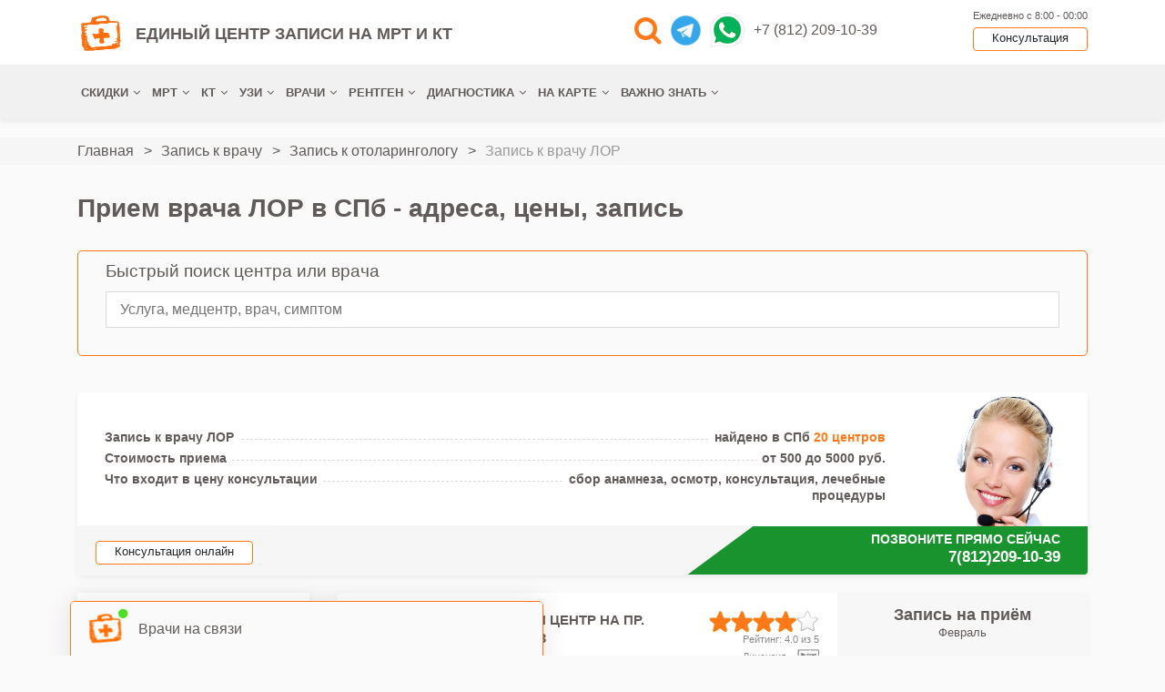

--- FILE ---
content_type: text/html; charset=UTF-8
request_url: https://sdelatmrt.spb.ru/zapis-k-vrachu-v-spb/zapisatsya-k-vrachu-lor
body_size: 55210
content:
<!-- Cached, generated 22:36 -->
<!DOCTYPE html>
<html lang="ru" prefix="og: http://ogp.me/ns# fb: http://ogp.me/ns/fb#">
	<head>
	    <title>Запись к врачу ЛОР в СПб - цены и адреса, где пройти консультацию врача в СПб</title>
		<link rel="canonical" href="https://sdelatmrt.spb.ru/zapis-k-vrachu-v-spb/zapisatsya-k-vrachu-lor">		
	    	    
		<meta name="description" content="Запись к врачу ЛОР в Санкт-Петербурге. ✆ +7(812)209-10-39 ✓ Медицинские центры в любом районе СПб. ✓ Врачи высшей категории. Цена прием врача от 700 руб. ✓ Бесплатная консультация по подбору врача. Обращайтесь, звонок к нам экономит Ваше время и деньги! " />
	    	    	    
	    <meta charset="utf-8">
	    <meta http-equiv="X-UA-Compatible" content="IE=edge">
	    <meta name="viewport" content="width=device-width, initial-scale=1">  
	    
	   
	    <link rel="apple-touch-icon" sizes="76x76" href="/templates/mos/img/favicon/apple-touch-icon.png">
		<link rel="icon" type="image/png" sizes="32x32" href="/templates/mos/img/favicon/favicon-32x32.png">
		<link rel="icon" type="image/png" sizes="16x16" href="/templates/mos/img/favicon/favicon-16x16.png">
		<link rel="icon" href="/templates/mos/img/favicon/favicon.ico" type="image/x-icon">
		<link rel="manifest" href="/templates/mos/img/favicon/site.webmanifest">
		<link rel="mask-icon" href="/templates/mos/img/favicon/safari-pinned-tab.svg">
		
				
		
		
		  
	    <link href="/templates/mos/css/bootstrap-4.3.1.css" rel="stylesheet">
	    <link href="/templates/mos/css/font-awesome.min.css" rel="stylesheet">
	    <link href="/templates/mos/slick/slick.css" rel="stylesheet">
        <link href="/templates/mos/owl-carousel/assets/owl.carousel.css" rel="stylesheet">
	    <link href="/templates/mos/css/style.css?v=1769715360" rel="stylesheet">
		<link href="/templates/mos/css/jquery.fancybox.css" rel="stylesheet" media="screen" />
        <script src="https://api-maps.yandex.ru/2.1/?lang=ru_RU&apikey=484e03e4-97a8-445e-af85-3a5b289954b7" type="text/javascript"></script>
        <script src="https://yandex.st/jquery/2.2.3/jquery.min.js" type="text/javascript"></script>         
                <meta property="og:title" content="Запись к врачу ЛОР в СПб - цены и адреса, где пройти консультацию врача в СПб">
		<meta property="og:image" content="https://sdelatmrt.spb.ru/templates/mos/img/org.jpg">
		<meta property="og:type" content="website">
		<meta property="og:url" content="https://sdelatmrt.spb.ru/zapis-k-vrachu-v-spb/zapisatsya-k-vrachu-lor">
		<meta property="og:description" content="Запись к врачу ЛОР в Санкт-Петербурге. ✆ +7(812)209-10-39 ✓ Медицинские центры в любом районе СПб. ✓ Врачи высшей категории. Цена прием врача от 700 руб. ✓ Бесплатная консультация по подбору врача. Обращайтесь, звонок к нам экономит Ваше время и деньги! ">
				
    </head>
	<body>
				<section class="header desctop">
			<div class="container">
				<div class="row">
  <div class="col-sm-6 pt-1">	
	<div class="logo-header" itemscope itemtype="http://schema.org/Organization">
				
		<a itemprop="url" href="/" class="slogan">
		<img itemprop="logo" alt="Единый центр записи на МРТ и КТ" src="/templates/mos/img/new-logo.png">
		ЕДИНЫЙ ЦЕНТР ЗАПИСИ НА МРТ И КТ
		</a>
			</div>		
  </div>  
  <div class="col-sm-4 pt-1 text-center"> 
    <div style="display: flex; align-items: center;  justify-content: center;">   
  	<i style="color: #FF7919; font-size: 32px; margin-right: 10px; cursor: pointer;" class="fa fa-search speed-search-modal"></i>
  	<a style="margin-right: 10px" target="_blank" href="https://t.me/sdelatmrt"><img src="/images/telegram-v1.png" style="width: 33px;" /></a>  	 	
    <a target="_blank" style="margin-right: 10px" href="https://api.whatsapp.com/send?phone=79627246932"><img  src="/templates/mos/img/icon/whatsapp.png" style="width: 38px;" /></a>     
	<a class="phone" onclick="gtag('event', 'tel_clk');" href="tel:+7(812)2091039"> +7 (812) 209-10-39</a>	
  	</div>
  </div>
  <div class="col-sm-2">
	<div class="contact">
	  Ежедневно с 8:00 - 00:00	 
	  <div>
		<a id="phonehed" onclick="gtag('event', 'tel_clk');" href="tel:+7(812)2091039" class="btn">Консультация</a>
	  </div>
	</div>
  </div>	
</div>	
			</div>
			<div class="header-menu">
				<div class="container">
					<ul class="menu">
						 <li><a id="diagnostika_i_obsledovanie_so_skidkoj_po_akcii" href="/diagnostika-i-obsledovanie-so-skidkoj-po-akcii">СКИДКИ</a><ul class="topmenu submenu"><li><a id="mrt_akcii_skidki" href="/mrt-akcii-skidki">МРТ СКИДКИ И АКЦИИ</a><ul class="topmenu submenu"><li><a id="_mrt_mrt_nochyu" href="/mrt/mrt-nochyu">МРТ НОЧЬЮ СО СКИДКОЙ</a></li><li><a id="mrt_v_spb_deshevo" href="/mrt-v-spb-deshevo">ХОЧУ НЕДОРОГО!</a></li><li><a id="mrt_po_oms_i_dms_besplatno" href="/mrt/po-oms-i-dms-besplatno">МРТ ПО ОМС БЕСПЛАТНО</a></li></ul></li><li><a id="kt_akcii_skidki" href="/kt-akcii-skidki">КТ СКИДКИ И АКЦИИ</a><ul class="topmenu submenu"><li><a id="_kt_v_spb_adresa_i_ceny_kt_v_spb_adresa_i_ceny_nochyu" href="/kt-v-spb-adresa-i-ceny/kt-v-spb-adresa-i-ceny-nochyu">КТ НОЧЬЮ СО СКИДКОЙ</a></li><li><a id="kt_v_spb_adresa_i_ceny_kt_v_spb_adresa_i_ceny_nedorogo" href="/kt-v-spb-adresa-i-ceny/kt-v-spb-adresa-i-ceny-nedorogo">ХОЧУ НЕДОРОГО!</a></li><li><a id="_kt_v_spb_adresa_i_ceny_besplatno_po_oms" href="/kt-v-spb-adresa-i-ceny/besplatno-po-oms">КТ ПО ОМС БЕСПЛАТНО</a></li></ul></li><li><a id="_uzi_v_sankt_peterburge_vse_akcii_i_skidki" href="/uzi-v-sankt-peterburge/vse-akcii-i-skidki">УЗИ СКИДКИ И АКЦИИ</a><ul class="topmenu submenu"><li><a id="_uzi_v_sankt_peterburge_besplatno" href="/uzi-v-sankt-peterburge/besplatno">УЗИ ПО ОМС БЕСПЛАТНО</a></li><li><a id="_uzi_v_sankt_peterburge_nedorogo" href="/uzi-v-sankt-peterburge/nedorogo">ХОЧУ НЕДОРОГО!</a></li></ul></li><li><a id="_rentgenografiya_flyuorografiya_grudnoj_kletki_akcii_i_skidki" href="/rentgenografiya/flyuorografiya-grudnoj-kletki/akcii-i-skidki">ФЛГ СКИДКИ И АКЦИИ</a></li><li><a id="_rentgenografiya_rentgen_grudnoj_kletki_mammografiya_akcii_i_skidki" href="/rentgenografiya/rentgen-grudnoj-kletki/mammografiya/akcii-i-skidki">МАММАГРАФИЯ СКИДКИ И АКЦИИ</a></li></ul></li><li><a id="mrt" href="/mrt">МРТ</a><ul class="topmenu submenu"><li><a id="mrt_golovy_cena" href="/mrt-golovy-cena">МРТ ГОЛОВЫ</a><ul class="topmenu submenu"><li><a id="mrt_golovnogo_mozga" href="/mrt-golovnogo-mozga">МРТ ГОЛОВНОГО МОЗГА</a><ul class="topmenu submenu"><li><a id="mrt_gipofiza_i_golovnogo_mozga" href="/mrt-gipofiza-i-golovnogo-mozga">МРТ ГОЛОВНОГО МОЗГА И ГИПОФИЗА</a></li><li><a id="mrt_shejnogo_otdela_i_golovnogo_mozga" href="/mrt-shejnogo-otdela-i-golovnogo-mozga">МРТ ГОЛОВНОГО МОЗГА И ШЕЙНОГО ОТДЕЛА</a></li></ul></li><li><a id="mrt_sosudov_golovnogo_mozga_cena" href="/mrt-sosudov-golovnogo-mozga-cena">МРТ СОСУДОВ ГОЛОВНОГО МОЗГА</a></li><li><a id="mrt_pazuh_nosa_cena" href="/mrt-pazuh-nosa-cena">МРТ ПАЗУХ НОСА</a></li><li><a id="mrt_gipofiza_cena" href="/mrt-gipofiza-cena">МРТ ГИПОФИЗА</a></li><li><a id="mrt_glaznyh_orbit_cena" href="/mrt-glaznyh-orbit-cena">МРТ ГЛАЗНЫХ ОРБИТ</a></li><li><a id="mrt_uha_cena" href="/mrt-uha-cena">МРТ УХА</a></li><li><a id="mrt_cherepno_mozgovyh_nervov_cena" href="/mrt-cherepno-mozgovyh-nervov-cena">МРТ ЧЕРЕПНО-МОЗГОВЫХ НЕРВОВ</a></li></ul></li><li><a id="mrt_pozvonochnika" href="/mrt-pozvonochnika">МРТ ПОЗВОНОЧНИКА</a><ul class="topmenu submenu"><li><a id="mrt_pozvonochnika_mrt_shejnogo_otdela_pozvonochnika" href="/mrt-pozvonochnika/mrt-shejnogo-otdela-pozvonochnika">МРТ ШЕЙНОГО ОТДЕЛА</a><ul class="topmenu submenu"><li><a id="mrt_shejno_grudnogo_otdela_pozvonochnika_adresa_i_ceny" href="/mrt-shejno-grudnogo-otdela-pozvonochnika-adresa-i-ceny">МРТ ШЕЙНО-ГРУДНОГО ОТДЕЛА</a></li></ul></li><li><a id="mrt_pozvonochnika_mrt_grudnogo_otdela_pozvonochnika_cena" href="/mrt-pozvonochnika/mrt-grudnogo-otdela-pozvonochnika-cena">МРТ ГРУДНОГО ОТДЕЛА</a></li><li><a id="mrt_pozvonochnika_mrt_poyasnichno_krestcovogo_otdela_pozvonochnika" href="/mrt-pozvonochnika/mrt-poyasnichno-krestcovogo-otdela-pozvonochnika">МРТ ПОЯСНИЧНО-КРЕСТЦОВОГО ОТДЕЛА</a><ul class="topmenu submenu"><li><a id="mrt_pozvonochnika_mrt_poyasnichnogo_otdela" href="/mrt-pozvonochnika/mrt-poyasnichnogo-otdela">МРТ ПОЯСНИЧНОГО ОТДЕЛА</a></li></ul></li><li><a id="mrt_pozvonochnika_mrt_vsego_pozvonochnika" href="/mrt-pozvonochnika/mrt-vsego-pozvonochnika">МРТ ВСЕГО ПОЗВОНОЧНИКА</a><ul class="topmenu submenu"><li><a id="mrt_spiny_cena" href="/mrt-spiny-cena">МРТ СПИНЫ</a></li></ul></li><li><a id="mrt_pozvonochnika_mrt_spinnogo_mozga" href="/mrt-pozvonochnika/mrt-spinnogo-mozga">МРТ СПИННОГО МОЗГА</a></li><li><a id="mrt_pozvonochnika_mrt_kopchika" href="/mrt-pozvonochnika/mrt-kopchika">МРТ КОПЧИКА</a></li><li><a id="mrt_pozvonochnika_mrt_krestcovo_podvzdoshnyh_sochlenenij" href="/mrt-pozvonochnika/mrt-krestcovo-podvzdoshnyh-sochlenenij">МРТ КРЕСТЦОВО-ПОДВЗДОШНЫХ СОЧЛЕНЕНИЙ</a></li><li><a id="mrt_pozvonochnika_mrt_kraniovertebralnogo_perehoda" href="/mrt-pozvonochnika/mrt-kraniovertebralnogo-perehoda">МРТ КРАНИОВЕРТЕБРАЛЬНОГО ПЕРЕХОДА</a></li></ul></li><li><a id="mrt_sosudov" href="/mrt-sosudov">МРТ СОСУДОВ</a><ul class="topmenu submenu"><li><a id="mrt_sosudov_golovnogo_mozga_cena" href="/mrt-sosudov-golovnogo-mozga-cena">МРТ СОСУДОВ ГОЛОВНОГО МОЗГА</a></li><li><a id="mrt_sosudov_mrt_sosudov_shei" href="/mrt-sosudov/mrt-sosudov-shei">МРТ СОСУДОВ ШЕИ</a></li><li><a id="mrt_arterij_shei" href="/mrt-arterij-shei">МРТ АРТЕРИЙ ШЕИ</a></li><li><a id="mrt_sosudov_pochek" href="/mrt-sosudov-pochek">МРТ СОСУДОВ ПОЧЕК</a></li><li><a id="mrt_sosudov_mrt_koronarnyh_sosudov" href="/mrt-sosudov/mrt-koronarnyh-sosudov">МРТ КОРОНАРНЫХ СОСУДОВ</a></li><li><a id="mrt_sosudov_mrt_bryushnoj_aorty" href="/mrt-sosudov/mrt-bryushnoj-aorty">МРТ БРЮШНОЙ АОРТЫ</a></li><li><a id="mrt_sosudov_mrt_sosudov_nizhnij_konechnostej" href="/mrt-sosudov/mrt-sosudov-nizhnij-konechnostej">МРТ СОСУДОВ НИЖНИХ КОНЕЧНОСТЕЙ</a></li></ul></li><li><a id="mrt_sustavov_cena" href="/mrt-sustavov-cena">МРТ СУСТАВОВ</a><ul class="topmenu submenu"><li><a id="mrt_kolennogo_sustava_cena" href="/mrt-kolennogo-sustava-cena">МРТ КОЛЕННОГО СУСТАВА</a></li><li><a id="mrt_plechevogo_sustava_cena" href="/mrt-plechevogo-sustava-cena">МРТ ПЛЕЧЕВОГО СУСТАВА</a></li><li><a id="mrt_loktevogo_sustava_cena" href="/mrt-loktevogo-sustava-cena">МРТ ЛОКТЕВОГО СУСТАВА</a></li><li><a id="mrt_tazobedrennogo_sustava_cena" href="/mrt-tazobedrennogo-sustava-cena">МРТ ТАЗОБЕДРЕННОГО СУСТАВА</a></li><li><a id="mrt_golenostopnogo_sustava_cena" href="/mrt-golenostopnogo-sustava-cena">МРТ ГОЛЕНОСТОПА</a></li><li><a id="mrt_stopy_cena" href="/mrt-stopy-cena">МРТ СУСТАВОВ СТОПЫ</a></li><li><a id="mrt_luchezapyastnogo_sustava_cena" href="/mrt-luchezapyastnogo-sustava-cena">МРТ ЛУЧЕЗАПЯСТНОГО СУСТАВА</a></li><li><a id="mrt_kisti_ruki_cena" href="/mrt-kisti-ruki-cena">МРТ СУСТАВОВ КИСТИ</a></li><li><a id="mrt_vnchs_cena" href="/mrt-vnchs-cena">МРТ ВИСОЧНО-НИЖНЕЧЕЛЮСТНОГО СУСТАВА</a></li></ul></li><li><a id="mrt_organov" href="/mrt-organov">МРТ ОРГАНОВ</a><ul class="topmenu submenu"><li><a id="mrt_grudnoj_kletki_cena" href="/mrt-grudnoj-kletki-cena">МРТ ОРГАНОВ ГРУДНОЙ КЛЕТКИ</a><ul class="topmenu submenu"><li><a id="mrt_organov_mrt_gortani" href="/mrt-organov/mrt-gortani">МРТ ГОРЛА И ГОРТАНИ</a></li><li><a id="mrt_organov_mrt_legkih" href="/mrt-organov/mrt-legkih">МРТ ЛЕГКИХ</a></li><li><a id="mrt_bronhov" href="/mrt-bronhov">МРТ БРОНХОВ</a></li></ul></li><li><a id="mrt_bryushnoj_polosti_cena" href="/mrt-bryushnoj-polosti-cena">МРТ ОРГАНОВ БРЮШНОЙ ПОЛОСТИ</a><ul class="topmenu submenu"><li><a id="mrt_zheludka_v_spb" href="/mrt-zheludka-v-spb">МРТ ЖЕЛУДКА</a></li><li><a id="mrt_pecheni_cena" href="/mrt-pecheni-cena">МРТ ПЕЧЕНИ</a></li><li><a id="mrt_organov_mrt_selezenki" href="/mrt-organov/mrt-selezenki">МРТ СЕЛЕЗЕНКИ</a></li><li><a id="mrt_organov_mrt_podzheludochnoj_zhelezy" href="/mrt-organov/mrt-podzheludochnoj-zhelezy">МРТ ПОДЖЕЛУДОЧНОЙ ЖЕЛЕЗЫ</a></li><li><a id="mrt_organov_mrt_zhelchnogo_puzyrya" href="/mrt-organov/mrt-zhelchnogo-puzyrya">МРТ ЖЕЛЧНОГО ПУЗЫРЯ</a></li><li><a id="mrt_kishechnika_cena" href="/mrt-kishechnika-cena">МРТ КИШЕЧНИКА</a></li><li><a id="mrt_tonkogo_kishechnika" href="/mrt-tonkogo-kishechnika">МРТ ТОНКОГО КИШЕЧНИКА</a></li></ul></li><li><a id="mrt_organov_mrt_zabryushinnogo_prostranstva" href="/mrt-organov/mrt-zabryushinnogo-prostranstva">МРТ ЗАБРЮШИННОГО ПРОСТРАНСТВА</a><ul class="topmenu submenu"><li><a id="mrt_organov_mrt_pochek" href="/mrt-organov/mrt-pochek">МРТ ПОЧЕК</a></li><li><a id="mrt_organov_mrt_nadpochechnikov" href="/mrt-organov/mrt-nadpochechnikov">МРТ НАДПОЧЕЧНИКОВ</a></li></ul></li><li><a id="mrt_organov_mrt_organov_malogo_taza" href="/mrt-organov/mrt-organov-malogo-taza">МРТ ОРГАНОВ МАЛОГО ТАЗА</a><ul class="topmenu submenu"><li><a id="poleznaja_informatzia_ob_mrt_chto_pokazhet_mrt_malogo_taza_u_zhenshin" href="/poleznaja-informatzia-ob-mrt/chto-pokazhet-mrt-malogo-taza-u-zhenshin">МРТ ОРГАНОВ МАЛОГО ТАЗА У ЖЕНЩИН</a></li><li><a id="mrt_organov_malogo_taza_muzhchine" href="/mrt-organov-malogo-taza-muzhchine">МРТ ОРАГНОВ МАЛОГО ТАЗА У МУЖЧИН</a></li><li><a id="mrt_organov_mrt_matki_i_yaichnikov" href="/mrt-organov/mrt-matki-i-yaichnikov">МРТ МАТКИ И ЯИЧНИКОВ</a></li><li><a id="mrt_organov_mrt_mochevogo_puzyrya" href="/mrt-organov/mrt-mochevogo-puzyrya">МРТ МОЧЕВОГО ПУЗЫРЯ</a></li><li><a id="mrt_organov_mrt_prostaty" href="/mrt-organov/mrt-prostaty">МРТ ПРОСТАТЫ</a></li><li><a id="mrt_organov_mrt_moshonki_i_chlena" href="/mrt-organov/mrt-moshonki-i-chlena">МРТ МОШОНКИ И ЧЛЕНА</a></li></ul></li><li><a id="mrt_serdca_cena" href="/mrt-serdca-cena">МРТ СЕРДЦА</a></li><li><a id="mrt_organov_mrt_vsego_tela" href="/mrt-organov/mrt-vsego-tela">МРТ ВСЕГО ТЕЛА</a></li></ul></li><li><a id="mrt_myagkih_tkanej" href="/mrt-myagkih-tkanej">МРТ МЯГКИХ ТКАНЕЙ</a><ul class="topmenu submenu"><li><a id="mrt_myagkih_tkanej_mrt_myagkih_tkanej_shei" href="/mrt-myagkih-tkanej/mrt-myagkih-tkanej-shei">МРТ МЯГКИХ ТКАНЕЙ ШЕИ</a></li><li><a id="mrt_shitovidnoj_zhelezy_cena" href="/mrt-shitovidnoj-zhelezy-cena">МРТ ЩИТОВИДНОЙ ЖЕЛЕЗЫ</a></li><li><a id="mrt_organov_mrt_molochnyh_zhelez" href="/mrt-organov/mrt-molochnyh-zhelez">МРТ МОЛОЧНЫХ ЖЕЛЕЗ</a></li><li><a id="mrt_myshc" href="/mrt-myshc">МРТ МЫШЦ</a></li><li><a id="mrt_myagkih_tkanej_mrt_myagkih_tkanej_yagodic_i_bedra" href="/mrt-myagkih-tkanej/mrt-myagkih-tkanej-yagodic-i-bedra">МРТ МЯГКИХ ТКАНЕЙ ЯГОДИЦ</a></li><li><a id="mrt_myagkih_tkanej_mrt_myagkih_tkanej_lica" href="/mrt-myagkih-tkanej/mrt-myagkih-tkanej-lica">МРТ МЯГКИХ ТКАНЕЙ ЛИЦА</a></li><li><a id="mrt_organov_mrt_limfouzlov" href="/mrt-organov/mrt-limfouzlov">МРТ ЛИМФОУЗЛОВ</a></li></ul></li><li><a id="mrt_detyam" href="/mrt-detyam">МРТ ДЕТЯМ</a><ul class="topmenu submenu"><li><a id="mrt_detyam_mrt_novorozhdennym" href="/mrt-detyam/mrt-novorozhdennym">МРТ НОВОРОЖДЕННОГО</a></li><li><a id="mrt_detyam_mrt_ploda_v_spb" href="/mrt-detyam/mrt-ploda-v-spb">МРТ ПЛОДА</a></li></ul></li><li><a id="mrt_s_kontrastom" href="/mrt-s-kontrastom">МРТ С КОНТРАСТОМ</a></li><li><a id="mrt_po_osobomu_protokolu" href="/mrt-po-osobomu-protokolu">МРТ ПО ОСОБОМУ ПРОТОКОЛУ</a><ul class="topmenu submenu"><li><a id="mrt_po_osobomu_protokolu_mr_angiografiya" href="/mrt-po-osobomu-protokolu/mr-angiografiya">МР-АНГИОГРАФИЯ</a></li><li><a id="mrt_po_osobomu_protokolu_mr_arteriografiya" href="/mrt-po-osobomu-protokolu/mr-arteriografiya">МР-АРТЕРИОГРАФИЯ</a></li><li><a id="mrt_po_osobomu_protokolu_mr_venografiya" href="/mrt-po-osobomu-protokolu/mr-venografiya">МР-ВЕНОГРАФИЯ</a></li><li><a id="mrt_po_osobomu_protokolu_mr_holangiopankreatografiya" href="/mrt-po-osobomu-protokolu/mr-holangiopankreatografiya">МР-ХОЛАНГИОПАНКРЕАТОГРАФИЯ</a></li><li><a id="mrt_po_osobomu_protokolu_mr_holangiografiya" href="/mrt-po-osobomu-protokolu/mr-holangiografiya">МР-ХОЛАНГИОГРАФИЯ</a></li><li><a id="mrt_po_osobomu_protokolu_mr_mielografiya" href="/mrt-po-osobomu-protokolu/mr-mielografiya">МР-МИЕЛОГРАФИЯ</a></li><li><a id="mrt_po_osobomu_protokolu_mrt_mammografiya" href="/mrt-po-osobomu-protokolu/mrt-mammografiya">МР-МАММОГРАФИЯ</a></li><li><a id="mrt_po_osobomu_protokolu_mr_urografija_v_spb" href="/mrt-po-osobomu-protokolu/mr-urografija-v-spb">МРУ</a></li><li><a id="mrt_po_osobomu_protokolu_mr_enterografiya_tonkogo_kishechnika" href="/mrt-po-osobomu-protokolu/mr-enterografiya-tonkogo-kishechnika">МР-ЭНТЕРОГРАФИЯ</a></li><li><a id="mrt_po_osobomu_protokolu_mr_kolonografiya_mrt_prjamoj_kishki_v_spb" href="/mrt-po-osobomu-protokolu/mr-kolonografiya-mrt-prjamoj-kishki-v-spb">МР-КОЛОНОГРАФИЯ</a></li><li><a id="gidro_mrt_kishechnika_cena" href="/gidro-mrt-kishechnika-cena">ГИДРО-МРТ</a></li><li><a id="mrt_po_osobomu_protokolu_mr_koronarografiya" href="/mrt-po-osobomu-protokolu/mr-koronarografiya">МР-КОРОНАРОГРАФИЯ</a></li><li><a id="mrt_po_osobomu_protokolu_diffuzno_vzveshennoe_mrt" href="/mrt-po-osobomu-protokolu/diffuzno-vzveshennoe-mrt">ДИФФУЗИОННО-ВЗВЕШЕННОЕ МРТ</a></li><li><a id="mrt_po_osobomu_protokolu_mrt_onkopoisk" href="/mrt-po-osobomu-protokolu/mrt-onkopoisk">МРТ ОНКОПОИСК</a></li><li><a id="mrt_po_osobomu_protokolu_mrt_pod_narkozom" href="/mrt-po-osobomu-protokolu/mrt-pod-narkozom">МРТ ПОД НАРКОЗОМ</a></li><li><a id="mrt_po_osobomu_protokolu_mrt_cns" href="/mrt-po-osobomu-protokolu/mrt-cns">МРТ ЦНС</a></li></ul></li></ul></li><li><a id="kt_v_spb_adresa_i_ceny" href="/kt-v-spb-adresa-i-ceny">КТ</a><ul class="topmenu submenu"><li><a id="kt_vnutrennih_organov" href="/kt-vnutrennih-organov">КТ ОРГАНОВ</a><ul class="topmenu submenu"><li><a id="kt_organov_grudnoj_kletki" href="/kt-organov-grudnoj-kletki">КТ ГРУДНОЙ КЛЕТКИ</a><ul class="topmenu submenu"><li><a id="kt_legkih" href="/kt-legkih">КТ ЛЕГКИХ</a></li><li><a id="kt_legkih_s_kontrastom_v_spb" href="/kt-legkih-s-kontrastom-v-spb">КТ ЛЕГКИХ С КОНТРАСТОМ</a></li><li><a id="kt_grudnoj_kletki_s_kontrastom_v_spb" href="/kt-grudnoj-kletki-s-kontrastom-v-spb">КТ ГРУДНОЙ КЛЕТКИ С КОНТРАСТОМ</a></li><li><a id="kt_bronhov_v_spb" href="/kt-bronhov-v-spb">КТ БРОНХОВ</a></li><li><a id="kt_organov_sredosteniya" href="/kt-organov-sredosteniya">КТ ОРГАНОВ СРЕДОСТЕНИЯ</a></li><li><a id="kt_mammografiya_v_spb" href="/kt-mammografiya-v-spb">КТ МАММОГРАФИЯ</a></li></ul></li><li><a id="kt_zabryushinnogo_prostranstva" href="/kt-zabryushinnogo-prostranstva">КТ ЗАБРЮШИННОГО ПРОСТРАНСТВА</a><ul class="topmenu submenu"><li><a id="kt_pochek_v_spb" href="/kt-pochek-v-spb">КТ ПОЧЕК</a></li><li><a id="kt_pochek_i_nadpochechnikov" href="/kt-pochek-i-nadpochechnikov">КТ ПОЧЕК И НАДПОЧЕЧНИКОВ</a></li><li><a id="kt_pochek_s_kontrastom_v_spb" href="/kt-pochek-s-kontrastom-v-spb">КТ ПОЧЕК С КОНТРАСТОМ</a></li><li><a id="mskt_nadpochechnikov" href="/mskt-nadpochechnikov">КТ НАДПОЧЕЧНИКОВ</a></li><li><a id="kt_limfaticheskih_uzlov_v_spb" href="/kt-limfaticheskih-uzlov-v-spb">КТ ЛИМФОУЗЛОВ</a></li></ul></li><li><a id="kt_bryushnoj_polosti" href="/kt-bryushnoj-polosti">КТ БРЮШНОЙ ПОЛОСТИ</a><ul class="topmenu submenu"><li><a id="kt_pischedoda_v_spb" href="/kt-pischedoda-v-spb">КТ ПИЩЕВОДА</a></li><li><a id="kt_zheludka_v_spb" href="/kt-zheludka-v-spb">КТ ЖЕЛУДКА</a></li><li><a id="kt_pecheni" href="/kt-pecheni">КТ ПЕЧЕНИ</a></li><li><a id="kt_podzheludochnoj_zhelezy" href="/kt-podzheludochnoj-zhelezy">КТ ПОДЖЕЛУДОЧНОЙ ЖЕЛЕЗЫ</a></li><li><a id="kt_holangiografiya_v_spb" href="/kt-holangiografiya-v-spb">КТ ХОЛАНГИОГРАФИЯ</a></li><li><a id="kt_selezenki" href="/kt-selezenki">КТ СЕЛЕЗЕНКИ</a></li><li><a id="kt_zhelchnogo_puzyrya" href="/kt-zhelchnogo-puzyrya">КТ ЖЕЛЧНОГО ПУЗЫРЯ</a></li><li><a id="kt_bryushnoy_polosti_s_kontrastom_v_spb" href="/kt-bryushnoy-polosti-s-kontrastom-v-spb">КТ БРЮШНОЙ ПОЛОСТИ С КОНТРАСТОМ</a></li></ul></li><li><a id="kt_mochevydelitelnoj_sistemy" href="/kt-mochevydelitelnoj-sistemy">КТ МОЧЕВЫДЕЛИТЕЛЬНОЙ СИСТЕМЫ</a><ul class="topmenu submenu"><li><a id="kt_mochevogo_puzyrya" href="/kt-mochevogo-puzyrya">КТ МОЧЕВОГО ПУЗЫРЯ</a></li><li><a id="kt_pochek_i_mochevogo_puzyrya" href="/kt-pochek-i-mochevogo-puzyrya">КТ ПОЧЕК И МОЧЕВОГО ПУЗЫРЯ</a></li><li><a id="kt_v_spb_adresa_i_ceny_kt_mochevyvodyashih_putej_mochetochnikov" href="/kt-v-spb-adresa-i-ceny/kt-mochevyvodyashih-putej-mochetochnikov">КТ МОЧЕВЫВОДЯЩИХ ПУТЕЙ</a></li><li><a id="kt_urografiya" href="/kt-urografiya">КТ УРОГРАФИЯ</a></li></ul></li><li><a id="kt_organov_malogo_taza" href="/kt-organov-malogo-taza">КТ МАЛОГО ТАЗА</a><ul class="topmenu submenu"><li><a id="kt_predstatelnoj_zhelezy_v_spb" href="/kt-predstatelnoj-zhelezy-v-spb">КТ ПРЕДСТАТЕЛЬНОЙ ЖЕЛЕЗЫ</a></li><li><a id="kt_matki_v_spb" href="/kt-matki-v-spb">КТ МАТКИ</a></li><li><a id="kt_malogo_taza_s_kontrastom_v_spb" href="/kt-malogo-taza-s-kontrastom-v-spb">КТ МАЛОГО ТАЗА С КОНТРАСТОМ</a></li></ul></li><li><a id="kt_v_spb_adresa_i_ceny_kt_serdca" href="/kt-v-spb-adresa-i-ceny/kt-serdca">КТ СЕРДЦА</a><ul class="topmenu submenu"><li><a id="mskt_angiografiya_sosudov_serdca" href="/mskt-angiografiya-sosudov-serdca">КТ АНГИОГРАФИЯ СЕРДЦА</a></li><li><a id="kt_koronarografiya_sosudov_serdca" href="/kt-koronarografiya-sosudov-serdca">КТ КОРОНАРОГРАФИЯ</a></li></ul></li></ul></li><li><a id="kt_sosudov" href="/kt-sosudov">КТ СОСУДОВ</a><ul class="topmenu submenu"><li><a id="kt_sosudov_golovnogo_mozga" href="/kt-sosudov-golovnogo-mozga">КТ СОСУДОВ ГОЛОВНОГО МОЗГА</a><ul class="topmenu submenu"><li><a id="kt_angiografiya" href="/kt-angiografiya">КТ АНГИОГРАФИЯ</a></li><li><a id="kt_venografiyu_v_spb" href="/kt-venografiyu-v-spb">КТ ВЕНОГРАФИЯ</a></li></ul></li><li><a id="kt_sosudov_shei" href="/kt-sosudov-shei">КТ СОСУДОВ ШЕИ</a><ul class="topmenu submenu"><li><a id="kt_angiografiya_bca" href="/kt-angiografiya-bca">КТ АНГИОГРАФИЯ БЦА</a></li></ul></li><li><a id="kt_legochnyh_ven_v_spb" href="/kt-legochnyh-ven-v-spb">КТ ЛЕГОЧНЫХ ВЕН </a><ul class="topmenu submenu"><li><a id="kt_legochnyh_arterij" href="/kt-legochnyh-arterij">КТ ЛЕГОЧНЫХ АРТЕРИЙ</a></li><li><a id="kt_grudnogo_otdela_aorty" href="/kt-grudnogo-otdela-aorty">КТ ГРУДНОЙ АОРТЫ</a></li></ul></li><li><a id="kt_angiografiya_brushnoj_polosti_s_kontrastom" href="/kt-angiografiya-brushnoj-polosti-s-kontrastom">КТ АНГИОГРАФИЯ БРЮШНОЙ ПОЛОСТИ</a><ul class="topmenu submenu"><li><a id="kt_angiografiya_chrevnogo_stvola_v_spb" href="/kt-angiografiya-chrevnogo-stvola-v-spb">КТ ЧРЕВНОГО СТВОЛА</a></li><li><a id="kt_pochechnyh_arterij" href="/kt-pochechnyh-arterij">КТ ПОЧЕЧНЫХ АРТЕРИЙ</a></li><li><a id="kt_bryushnogo_otdela_aorty" href="/kt-bryushnogo-otdela-aorty">КТ БРЮШНОЙ АОРТЫ</a></li></ul></li><li><a id="kt_angiografiya_venografiya_malogo_taza_v_spb" href="/kt-angiografiya-venografiya-malogo-taza-v-spb">КТ АНГИОГРАФИЯ МАЛОГО ТАЗА</a><ul class="topmenu submenu"><li><a id="kt_podvzdoshnoj_arterii" href="/kt-podvzdoshnoj-arterii">КТ ПОДВЗДОШНОЙ АРТЕРИИ</a></li><li><a id="kt_arterij_malogo_taza" href="/kt-arterij-malogo-taza">КТ АРТЕРИЙ ТАЗА</a></li></ul></li><li><a id="kt_sosudov_nizhnih_konechnostej" href="/kt-sosudov-nizhnih-konechnostej">КТ СОСУДОВ НИЖНИХ КОНЕЧНОСТЕЙ</a><ul class="topmenu submenu"><li><a id="kt_angiografiya_nizhnih_konechnostej_v_spb" href="/kt-angiografiya-nizhnih-konechnostej-v-spb">КТ АНГИОГРАФИЯ АРТЕРИЙ НИЖНИХ КОНЕЧНОСТЕЙ</a></li><li><a id="kt_sosudov_verkhnih_konechnostej" href="/kt-sosudov-verkhnih-konechnostej">КТ СОСУДОВ ВЕРХНИХ КОНЕЧНОСТЕЙ</a></li></ul></li></ul></li><li><a id="kt_golovy_i_shei" href="/kt-golovy-i-shei">КТ ГОЛОВЫ И ШЕИ</a><ul class="topmenu submenu"><li><a id="kt_golovnogo_mozga" href="/kt-golovnogo-mozga">КТ ГОЛОВНОГО МОЗГА</a><ul class="topmenu submenu"><li><a id="kt_golovnogo_mozga_kt_golovy_i_sosudov_golovnogo_mozga_v_spb" href="/kt-golovnogo-mozga/kt-golovy-i-sosudov-golovnogo-mozga-v-spb">КТ ГОЛОВЫ И СОСУДОВ ГОЛОВНОГО МОЗГА</a></li><li><a id="kt_gipofiza" href="/kt-gipofiza">КТ ГИПОФИЗА</a></li><li><a id="kt_golovnogo_mozga_s_kontrastom_v_spb" href="/kt-golovnogo-mozga-s-kontrastom-v-spb">КТ МОЗГА С КОНТРАСТОМ</a></li><li><a id="kt_kostej_cherepa" href="/kt-kostej-cherepa">КТ КОСТЕЙ ЧЕРЕПА</a></li></ul></li><li><a id="kt_pazuh_nosa" href="/kt-pazuh-nosa">КТ ПАЗУХ НОСА</a><ul class="topmenu submenu"><li><a id="kt_nosoglotki" href="/kt-nosoglotki">КТ НОСОГЛОТКИ</a></li><li><a id="kt_sleznyh_kanalov" href="/kt-sleznyh-kanalov">КТ СЛЕЗНЫХ КАНАЛОВ</a></li></ul></li><li><a id="kt_glaznyh_orbit" href="/kt-glaznyh-orbit">КТ ГЛАЗНЫХ ОРБИТ</a></li><li><a id="kt_uha" href="/kt-uha">КТ УХА</a></li><li><a id="kt_shei_v_spb" href="/kt-shei-v-spb">КТ ШЕИ</a><ul class="topmenu submenu"><li><a id="kt_gortani" href="/kt-gortani">КТ ГОРТАНИ</a></li><li><a id="kt_gorla" href="/kt-gorla">КТ ГОРЛА</a></li><li><a id="kt_myagkih_tkanej_shei" href="/kt-myagkih-tkanej-shei">КТ МЯГКИХ ТКАНЕЙ ШЕИ</a></li><li><a id="kt_shhitovidnoj_zhelezy" href="/kt-shhitovidnoj-zhelezy">КТ ЩИТОВИДНОЙ ЖЕЛЕЗЫ</a></li><li><a id="kt_slyunnyh_zhelez" href="/kt-slyunnyh-zhelez">КТ СЛЮННЫХ ЖЕЛЕЗ</a></li></ul></li></ul></li><li><a id="kt_pozvonochnika" href="/kt-pozvonochnika">КТ ПОЗВОНОЧНИКА</a><ul class="topmenu submenu"><li><a id="kt_shejnogo_otdela_pozvonochnika" href="/kt-shejnogo-otdela-pozvonochnika">КТ ШЕЙНОГО ОТДЕЛА ПОЗВОНОЧНИКА</a><ul class="topmenu submenu"><li><a id="kt_kraniovertebralnogo_perehoda" href="/kt-kraniovertebralnogo-perehoda">КТ КРАНИОВЕРТЕБРАЛЬНОГО ПЕРЕХОДА</a></li></ul></li><li><a id="kt_grudnogo_otdela_pozvonochnika" href="/kt-grudnogo-otdela-pozvonochnika">КТ ГРУДНОГО ОТДЕЛА ПОЗВОНОЧНИКА</a></li><li><a id="kt_poyasnichno_krestcovogo_otdela_pozvonochnika" href="/kt-poyasnichno-krestcovogo-otdela-pozvonochnika">КТ ПОЯСНИЧНО-КРЕСТЦОВОГО ОТДЕЛА</a><ul class="topmenu submenu"><li><a id="kt_poyasnichnogo_otdela_pozvonochnika_v_spb" href="/kt-poyasnichnogo-otdela-pozvonochnika-v-spb">КТ ПОЯСНИЧНОГО ОТДЕЛА</a></li><li><a id="kt_krestcovo_podvzdoshnyh_sochlenenij" href="/kt-krestcovo-podvzdoshnyh-sochlenenij">КТ КРЕСТЦОВО-ПОДВЗДОШНЫХ СОЧЛЕНЕНИЙ</a></li></ul></li><li><a id="kt_kopchika" href="/kt-kopchika">КТ КОПЧИКА</a></li><li><a id="kt_mielografiya" href="/kt-mielografiya">КТ МИЕЛОГРАФИЯ</a></li><li><a id="kt_pozvonochnika_kt_spiny_treh_otdelov_pozvonochnika_v_spb" href="/kt-pozvonochnika/kt-spiny-treh-otdelov-pozvonochnika-v-spb">КТ 3 ОТДЕЛОВ СПИНЫ</a></li></ul></li><li><a id="kt_kostej" href="/kt-kostej">КТ КОСТЕЙ</a><ul class="topmenu submenu"><li><a id="kt_kostej_lica" href="/kt-kostej-lica">КТ КОСТЕЙ ЛИЦА</a><ul class="topmenu submenu"><li><a id="kt_visochnyh_kostej" href="/kt-visochnyh-kostej">КТ ВИСОЧНЫХ КОСТЕЙ</a></li><li><a id="kt_kostej_nosa" href="/kt-kostej-nosa">КТ КОСТЕЙ НОСА</a></li></ul></li><li><a id="kt_chelyusti" href="/kt-chelyusti">КТ ЧЕЛЮСТИ</a></li><li><a id="kt_kostej_plecha" href="/kt-kostej-plecha">КТ КОСТЕЙ ПЛЕЧА</a><ul class="topmenu submenu"><li><a id="kt_klyuchicy" href="/kt-klyuchicy">КТ КЛЮЧИЦЫ</a></li><li><a id="kt_predplechya" href="/kt-predplechya">КТ ПРЕДПЛЕЧЬЯ</a></li><li><a id="kt_lopatki" href="/kt-lopatki">КТ ЛОПАТКИ</a></li></ul></li><li><a id="kt_reber" href="/kt-reber">КТ РЕБЕР</a></li><li><a id="kt_kostej_bedra" href="/kt-kostej-bedra">КТ КОСТЕЙ БЕДРА</a></li><li><a id="kt_kostej_taza" href="/kt-kostej-taza">КТ КОСТЕЙ ТАЗА</a></li><li><a id="kt_kostej_goleni" href="/kt-kostej-goleni">КТ КОСТЕЙ ГОЛЕНИ</a><ul class="topmenu submenu"><li><a id="kt_bercovoj_kosti" href="/kt-bercovoj-kosti">КТ БЕРЦОВОЙ КОСТИ</a></li><li><a id="kt_pyatochnyh_kostej" href="/kt-pyatochnyh-kostej">КТ КОСТЕЙ ПЯТОК</a></li></ul></li></ul></li><li><a id="kt_sustavov" href="/kt-sustavov">КТ СУСТАВОВ</a><ul class="topmenu submenu"><li><a id="kt_kolennogo_sustava" href="/kt-kolennogo-sustava">КТ КОЛЕННОГО СУСТАВА</a></li><li><a id="kt_loktevogo_sustava" href="/kt-loktevogo-sustava">КТ ЛОКТЕВОГО СУСТАВА</a></li><li><a id="kt_plechevogo_sustava" href="/kt-plechevogo-sustava">КТ ПЛЕЧЕВОГО СУСТАВА</a></li><li><a id="kt_tazobedrennyh_sustavov" href="/kt-tazobedrennyh-sustavov">КТ ТАЗОБЕДРЕННЫХ СУСТАВОВ</a></li><li><a id="kt_chelyustnogo_sustava" href="/kt-chelyustnogo-sustava">КТ ЧЕЛЮСТНОГО СУСТАВА</a></li><li><a id="kt_golenostopnogo_sustava" href="/kt-golenostopnogo-sustava">КТ ГОЛЕНОСТОПА</a></li><li><a id="kt_stopy_nogi" href="/kt-stopy-nogi">КТ СТОПЫ</a></li><li><a id="kt_kisti_ruki" href="/kt-kisti-ruki">КТ КИСТИ</a><ul class="topmenu submenu"><li><a id="kt_luchezapyastnogo_sustava" href="/kt-luchezapyastnogo-sustava">КТ ЛУЧЕЗАПЯСТНОГО СУСТАВА</a></li></ul></li></ul></li><li><a id="kt_kishechnika" href="/kt-kishechnika">КТ КИШЕЧНИКА</a><ul class="topmenu submenu"><li><a id="kt_virtualnaya_kolonoskopiya" href="/kt-virtualnaya-kolonoskopiya">КТ КОЛОНОСКОПИЯ</a></li><li><a id="kt_enterografiya_v_spb" href="/kt-enterografiya-v-spb">КТ ЭНТЕРОГРАФИЯ</a></li></ul></li><li><a id="kt_vsego_organisma_v_spb" href="/kt-vsego-organisma-v-spb">КТ ВСЕГО ОРГАНИЗМА</a></li><li><a id="kt_v_spb_adresa_i_ceny_kt_zubov" href="/kt-v-spb-adresa-i-ceny/kt-zubov">КТ ЗУБОВ</a><ul class="topmenu submenu"><li><a id="kt_v_spb_adresa_i_ceny_kt_zubov_3d_kt_zubov" href="/kt-v-spb-adresa-i-ceny/kt-zubov/3d-kt-zubov">3Д КТ ЗУБОВ</a></li><li><a id="kt_v_spb_adresa_i_ceny_kt_zubov_kt_verhnih_zubov" href="/kt-v-spb-adresa-i-ceny/kt-zubov/kt-verhnih-zubov">КТ ВЕРХНИХ ЗУБОВ</a></li><li><a id="kt_v_spb_adresa_i_ceny_kt_zubov_kt_zubov_i_chelyusti" href="/kt-v-spb-adresa-i-ceny/kt-zubov/kt-zubov-i-chelyusti">КТ ЗУБОВ И ЧЕЛЮСТИ</a></li><li><a id="kt_v_spb_adresa_i_ceny_kt_zubov_kt_zubov_i_pazuh" href="/kt-v-spb-adresa-i-ceny/kt-zubov/kt-zubov-i-pazuh">КТ ЗУБОВ И ПАЗУХ</a></li><li><a id="kt_v_spb_adresa_i_ceny_kt_zubov_kt_implantov_zubov" href="/kt-v-spb-adresa-i-ceny/kt-zubov/kt-implantov-zubov">КТ ИМПЛАНТОВ ЗУБОВ</a></li><li><a id="kt_v_spb_adresa_i_ceny_kt_zubov_kt_dentalnaya" href="/kt-v-spb-adresa-i-ceny/kt-zubov/kt-dentalnaya">КТ ДЕНТАЛЬНАЯ</a></li><li><a id="rentgenografiya_ortopantomogramma" href="/rentgenografiya/ortopantomogramma">ОРТОПАНТОМОГРАММА</a></li></ul></li><li><a id="mskt" href="/mskt">МСКТ</a></li></ul></li><li><a id="uzi_v_sankt_peterburge" href="/uzi-v-sankt-peterburge">УЗИ</a><ul class="topmenu submenu"><li><a id="uzi_v_sankt_peterburge_uzi_golovy" href="/uzi-v-sankt-peterburge/uzi-golovy">УЗИ ГОЛОВЫ</a><ul class="topmenu submenu"><li><a id="uzi_v_sankt_peterburge_uzi_golovnogo_mozga" href="/uzi-v-sankt-peterburge/uzi-golovnogo-mozga">УЗИ ГОЛОВНОГО МОЗГА</a></li><li><a id="uzi_v_sankt_peterburge__uzi_pridatochnyh_pazuh_nosa" href="/uzi-v-sankt-peterburge/-uzi-pridatochnyh-pazuh-nosa">УЗИ ПАЗУХ НОСА</a></li><li><a id="uzi_v_sankt_peterburge_uzi_orbit_glaz" href="/uzi-v-sankt-peterburge/uzi-orbit-glaz">УЗИ ГЛАЗА</a></li></ul></li><li><a id="uzi_v_sankt_peterburge_uzi_myagkih_tkanej_shei" href="/uzi-v-sankt-peterburge/uzi-myagkih-tkanej-shei">УЗИ ШЕИ</a><ul class="topmenu submenu"><li><a id="uzi_v_sankt_peterburge_uzi_shchitovidnoj_zhelezy" href="/uzi-v-sankt-peterburge/uzi-shchitovidnoj-zhelezy">УЗИ ЩИТОВИДНОЙ ЖЕЛЕЗЫ</a></li><li><a id="uzi_v_sankt_peterburge_uzi_sosudov_shei" href="/uzi-v-sankt-peterburge/uzi-sosudov-shei">УЗИ СОСУДОВ ШЕИ</a></li><li><a id="uzi_v_sankt_peterburge_dupleksnoe_skanirovanie_shei_i_golovy" href="/uzi-v-sankt-peterburge/dupleksnoe-skanirovanie-shei-i-golovy">ДУПЛЕКСНОЕ УЗИ ГОЛОВЫ И ШЕИ</a></li><li><a id="uzi_v_sankt_peterburge_uzi_brahiocefalnyh_sosudov" href="/uzi-v-sankt-peterburge/uzi-brahiocefalnyh-sosudov">УЗИ БЦА</a></li><li><a id="uzi_v_sankt_peterburge__uzi_limfaticheskih_uzlov__uzi_limfouzlov_shei" href="/uzi-v-sankt-peterburge/-uzi-limfaticheskih-uzlov/-uzi-limfouzlov-shei">УЗИ ЛИМФОУЗЛОВ ШЕИ</a></li><li><a id="uzi_v_sankt_peterburge_uzi_slyunnyh_zhelez" href="/uzi-v-sankt-peterburge/uzi-slyunnyh-zhelez">УЗИ СЛЮННЫХ ЖЕЛЕЗ</a></li></ul></li><li><a id="uzi_v_sankt_peterburge_uzi_sosudov" href="/uzi-v-sankt-peterburge/uzi-sosudov">УЗИ СОСУДОВ</a><ul class="topmenu submenu"><li><a id="_uzi_v_sankt_peterburge_uzi_sosudov_ultrazvukovaya_dopplerografiya_sosudov_uzdg_adresa_i_ceny" href="/uzi-v-sankt-peterburge/uzi-sosudov/ultrazvukovaya-dopplerografiya-sosudov-uzdg-adresa-i-ceny">ДОППЛЕРОГРАФИЯ</a><ul class="topmenu submenu"><li><a id="uzi_v_sankt_peterburge_dupleksnoe_skanirovanie_sosudov" href="/uzi-v-sankt-peterburge/dupleksnoe-skanirovanie-sosudov">ДУПЛЕКСНОЕ УЗИ СОСУДОВ</a></li><li><a id="uzi_v_sankt_peterburge_tripleksnoe_skanirovanie_sosudov_arterij" href="/uzi-v-sankt-peterburge/tripleksnoe-skanirovanie-sosudov-arterij">ТРИПЛЕКСНОЕ УЗИ СОСУДОВ</a></li></ul></li><li><a id="uzi_v_sankt_peterburge_uzi_sosudov_nizhnih_konechnostej" href="/uzi-v-sankt-peterburge/uzi-sosudov-nizhnih-konechnostej">УЗИ СОСУДОВ НИЖНИХ КОНЕЧНОСТЕЙ</a></li><li><a id="uzi_v_sankt_peterburge__uzi_sosudov_verhnih_konechnostej" href="/uzi-v-sankt-peterburge/-uzi-sosudov-verhnih-konechnostej">УЗИ СОСУДОВ ВЕРХНИХ КОНЕЧНОСТЕЙ</a></li><li><a id="uzi_v_sankt_peterburge_uzi_sosudov_golovnogo_mozga" href="/uzi-v-sankt-peterburge/uzi-sosudov-golovnogo-mozga">УЗИ СОСУДОВ ГОЛОВЫ</a></li><li><a id="uzi_v_sankt_peterburge_kompleksnaya_uzi_sosudov_golovy_i_shei" href="/uzi-v-sankt-peterburge/kompleksnaya-uzi-sosudov-golovy-i-shei">УЗИ СОСУДОВ ГОЛОВЫ И ШЕИ</a></li><li><a id="uzi_v_sankt_peterburge_uzi_sosudov_bryushnoj_polosti" href="/uzi-v-sankt-peterburge/uzi-sosudov-bryushnoj-polosti">УЗИ СОСУДОВ БРЮШНОЙ ПОЛОСТИ</a><ul class="topmenu submenu"><li><a id="uzi_v_sankt_peterburge__uzi_aorty_bryushnogo_otdela" href="/uzi-v-sankt-peterburge/-uzi-aorty-bryushnogo-otdela">УЗИ АОРТЫ</a></li><li><a id="uzi_v_sankt_peterburge__uzi_sosudov_pochek" href="/uzi-v-sankt-peterburge/-uzi-sosudov-pochek">УЗИ СОСУДОВ ПОЧЕК</a></li></ul></li><li><a id="uzi_v_sankt_peterburge_uzi_sosudov_malogo_taza" href="/uzi-v-sankt-peterburge/uzi-sosudov-malogo-taza">УЗИ СОСУДОВ МАЛОГО ТАЗА</a><ul class="topmenu submenu"><li><a id="uzi_v_sankt_peterburge_uzi_sosudov_polovogo_chlena" href="/uzi-v-sankt-peterburge/uzi-sosudov-polovogo-chlena">УЗИ СОСУДОВ ПОЛОВОГО ОРГАНА</a></li></ul></li></ul></li><li><a id="uzi_v_sankt_peterburge_uzi_organov_bryushnoj_polosti" href="/uzi-v-sankt-peterburge/uzi-organov-bryushnoj-polosti">УЗИ ОРГАНОВ БРЮШНОЙ ПОЛОСТИ</a><ul class="topmenu submenu"><li><a id="uzi_v_sankt_peterburge_uzi_pecheni" href="/uzi-v-sankt-peterburge/uzi-pecheni">УЗИ ПЕЧЕНИ</a></li><li><a id="uzi_v_sankt_peterburge_uzi_podzheludochnoj_zhelezy" href="/uzi-v-sankt-peterburge/uzi-podzheludochnoj-zhelezy">УЗИ ПОДЖЕЛУДОЧНОЙ ЖЕЛЕЗЫ</a></li><li><a id="uzi_v_sankt_peterburge_uzi_zhelchnogo_puzyrya" href="/uzi-v-sankt-peterburge/uzi-zhelchnogo-puzyrya">УЗИ ЖЕЛЧНОГО ПУЗЫРЯ</a></li><li><a id="uzi_v_sankt_peterburge_uzi_selezenki" href="/uzi-v-sankt-peterburge/uzi-selezenki">УЗИ СЕЛЕЗЕНКИ</a></li><li><a id="uzi_v_sankt_peterburge_uzi_kishechnika" href="/uzi-v-sankt-peterburge/uzi-kishechnika">УЗИ КИШЕЧНИКА</a></li><li><a id="uzi_v_sankt_peterburge_uzi_zheludka" href="/uzi-v-sankt-peterburge/uzi-zheludka">УЗИ ЖЕЛУДКА</a><ul class="topmenu submenu"><li><a id="endoskopicheskoe_uzi_zheludka" href="/endoskopicheskoe-uzi-zheludka">ЭНДОСКОПИЧЕСКОЕ УЗИ ЖЕЛУДКА</a></li></ul></li><li><a id="uzi_v_sankt_peterburge_uzi_pochek" href="/uzi-v-sankt-peterburge/uzi-pochek">УЗИ ПОЧЕК</a></li><li><a id="uzi_v_sankt_peterburge_uzi_nadpochechnikov" href="/uzi-v-sankt-peterburge/uzi-nadpochechnikov">УЗИ НАДПОЧЕЧНИКОВ</a></li></ul></li><li><a id="uzi_v_sankt_peterburge_uzi_organov_malogo_taza" href="/uzi-v-sankt-peterburge/uzi-organov-malogo-taza">УЗИ ОРГАНОВ МАЛОГО ТАЗА</a><ul class="topmenu submenu"><li><a id="uzi_v_sankt_peterburge_uzi_organov_malogo_taza_uzi_organov_malogo_taza_u_muzhchin" href="/uzi-v-sankt-peterburge/uzi-organov-malogo-taza/uzi-organov-malogo-taza-u-muzhchin">УЗИ МАЛОГО ТАЗА У МУЖЧИН</a><ul class="topmenu submenu"><li><a id="uzi_v_sankt_peterburge__uzi_moshonki" href="/uzi-v-sankt-peterburge/-uzi-moshonki">УЗИ ОРГАНОВ МОШОНКИ</a></li><li><a id="uzi_v_sankt_peterburge_uzi_predstatelnoj_zhelezy" href="/uzi-v-sankt-peterburge/uzi-predstatelnoj-zhelezy">УЗИ ПРЕДСТАТЕЛЬНОЙ ЖЕЛЕЗЫ</a></li><li><a id="uzi_v_sankt_peterburge_uzi_yaichek" href="/uzi-v-sankt-peterburge/uzi-yaichek">УЗИ ЯИЧЕК</a></li><li><a id="uzi_v_sankt_peterburge__uzi_polovogo_chlena" href="/uzi-v-sankt-peterburge/-uzi-polovogo-chlena">УЗИ ПОЛОВОГО ОРГАНА</a></li></ul></li><li><a id="uzi_v_sankt_peterburge_uzi_organov_malogo_taza_uzi_organov_malogo_taza_u_zhenshchin" href="/uzi-v-sankt-peterburge/uzi-organov-malogo-taza/uzi-organov-malogo-taza-u-zhenshchin">УЗИ МАЛОГО ТАЗА У ЖЕНЩИН</a><ul class="topmenu submenu"><li><a id="uzi_v_sankt_peterburge__uzi_matki" href="/uzi-v-sankt-peterburge/-uzi-matki">УЗИ МАТКИ</a></li><li><a id="uzi_v_sankt_peterburge_uzi_follikulometriya_follikulogenez" href="/uzi-v-sankt-peterburge/uzi-follikulometriya-follikulogenez">ФОЛЛИКУЛОГЕНЕЗ</a></li><li><a id="uzi_v_sankt_peterburge_uzi_yaichnikov" href="/uzi-v-sankt-peterburge/uzi-yaichnikov">УЗИ ЯИЧНИКОВ</a></li><li><a id="uzi_v_sankt_peterburge_uzi_shejki_matki_cervikometriya" href="/uzi-v-sankt-peterburge/uzi-shejki-matki-cervikometriya">УЗИ ШЕЙКИ МАТКИ ЦЕРВИКОМЕТРИЯ</a></li><li><a id="uzi_v_sankt_peterburge_uzi_matochnyh_trub" href="/uzi-v-sankt-peterburge/uzi-matochnyh-trub">УЗИ МАТОЧНЫХ ТРУБ</a></li></ul></li><li><a id="uzi_v_sankt_peterburge_uzi_organov_malogo_taza_uzi_organov_malogo_taza_transabdominalnoe_" href="/uzi-v-sankt-peterburge/uzi-organov-malogo-taza/uzi-organov-malogo-taza-transabdominalnoe-">АБДОМИНАЛЬНОЕ УЗИ МАЛОГО ТАЗА </a></li><li><a id="uzi_v_sankt_peterburge_uzi_organov_malogo_taza_uzi_organov_malogo_taza_transrektalnoe" href="/uzi-v-sankt-peterburge/uzi-organov-malogo-taza/uzi-organov-malogo-taza-transrektalnoe">РЕКТАЛЬНОЕ УЗИ МАЛОГО ТАЗА</a></li><li><a id="uzi_v_sankt_peterburge_uzi_organov_malogo_taza_uzi_organov_malogo_taza_transvaginalnoe" href="/uzi-v-sankt-peterburge/uzi-organov-malogo-taza/uzi-organov-malogo-taza-transvaginalnoe">ВАГИНАЛЬНОЕ УЗИ МАЛОГО ТАЗА</a></li><li><a id="uzi_v_sankt_peterburge_uzi_mochevogo_puzyrya" href="/uzi-v-sankt-peterburge/uzi-mochevogo-puzyrya">УЗИ МОЧЕВОГО ПУЗЫРЯ</a></li><li><a id="uzi_v_sankt_peterburge_uzi_mochetochnikov" href="/uzi-v-sankt-peterburge/uzi-mochetochnikov">УЗИ МОЧЕТОЧНИКОВ</a></li></ul></li><li><a id="uzi_v_sankt_peterburge__uzi_molochnyh_zhelez" href="/uzi-v-sankt-peterburge/-uzi-molochnyh-zhelez">УЗИ МОЛОЧНЫХ ЖЕЛЕЗ</a></li><li><a id="uzi_v_sankt_peterburge_uzi_myagkih_tkanej" href="/uzi-v-sankt-peterburge/uzi-myagkih-tkanej">УЗИ МЯГКИХ ТКАНЕЙ</a><ul class="topmenu submenu"><li><a id="uzi_v_sankt_peterburge_uzi_myagkih_tkanej_lica" href="/uzi-v-sankt-peterburge/uzi-myagkih-tkanej-lica">УЗИ МЯГКИХ ТКАНЕЙ ЛИЦА</a></li><li><a id="uzi_v_sankt_peterburge_uzi_myagkih_tkanej_yagodic_i_bedra" href="/uzi-v-sankt-peterburge/uzi-myagkih-tkanej-yagodic-i-bedra">УЗИ МЯГКИХ ТКАНЕЙ ЯГОДИЦ</a></li><li><a id="uzi_v_sankt_peterburge_uzi_myagkih_tkanej_zhivota_bryushnoj_polosti" href="/uzi-v-sankt-peterburge/uzi-myagkih-tkanej-zhivota-bryushnoj-polosti">УЗИ МЯГКИХ ТКАНЕЙ ЖИВОТА</a></li><li><a id="uzi_v_sankt_peterburge_uzi_myagkih_tkanej_uzi_myagkih_tkanej_kisti_ruki" href="/uzi-v-sankt-peterburge/uzi-myagkih-tkanej/uzi-myagkih-tkanej-kisti-ruki">УЗИ МЯГКИХ ТКАНЕЙ КИСТИ</a></li><li><a id="uzi_v_sankt_peterburge_uzi_myagkih_tkanej_uzi_myagkih_tkanej_stopy_nog" href="/uzi-v-sankt-peterburge/uzi-myagkih-tkanej/uzi-myagkih-tkanej-stopy-nog">УЗИ МЯГКИХ ТКАНЕЙ НОГИ</a></li></ul></li><li><a id="uzi_v_sankt_peterburge__uzi_limfaticheskih_uzlov" href="/uzi-v-sankt-peterburge/-uzi-limfaticheskih-uzlov">УЗИ ЛИМФОУЗЛОВ И НЕРВОВ</a><ul class="topmenu submenu"><li><a id="uzi_v_sankt_peterburge__uzi_limfaticheskih_uzlov_uzi_bryushnyh_limfouzlov" href="/uzi-v-sankt-peterburge/-uzi-limfaticheskih-uzlov/uzi-bryushnyh-limfouzlov">УЗИ БРЮШНЫХ ЛИМФОУЗЛОВ</a></li><li><a id="uzi_v_sankt_peterburge__uzi_limfaticheskih_uzlov_uzi_zabryushinnyh_limfouzlov" href="/uzi-v-sankt-peterburge/-uzi-limfaticheskih-uzlov/uzi-zabryushinnyh-limfouzlov">УЗИ ЗАБРЮШИННЫХ ЛИМФОУЗЛОВ</a></li><li><a id="uzi_v_sankt_peterburge__uzi_limfaticheskih_uzlov_uzi_pahovyh_limfouzlov" href="/uzi-v-sankt-peterburge/-uzi-limfaticheskih-uzlov/uzi-pahovyh-limfouzlov">УЗИ ЛИМФОУЗЛОВ ПАХА</a></li><li><a id="uzi_v_sankt_peterburge__uzi_limfaticheskih_uzlov__uzi_podmyshechnyh_limfouzlov" href="/uzi-v-sankt-peterburge/-uzi-limfaticheskih-uzlov/-uzi-podmyshechnyh-limfouzlov">УЗИ ПОДМЫШЕЧНЫХ ЛИМФОУЗЛОВ</a></li><li><a id="uzi_v_sankt_peterburge__uzi_limfaticheskih_uzlov_uzi_nadklyuchichnyh_limfouzlov" href="/uzi-v-sankt-peterburge/-uzi-limfaticheskih-uzlov/uzi-nadklyuchichnyh-limfouzlov">УЗИ НАДКЛЮЧИЧНЫХ ЛИМФОУЗЛОВ</a></li><li><a id="uzi_v_sankt_peterburge__uzi_limfaticheskih_uzlov_uzi_podchelyustnyh_limfouzlov" href="/uzi-v-sankt-peterburge/-uzi-limfaticheskih-uzlov/uzi-podchelyustnyh-limfouzlov">УЗИ ПОДЧЕЛЮСТНЫХ ЛИМФОУЗЛОВ</a></li><li><a id="uzi_v_sankt_peterburge_uzi_nervov" href="/uzi-v-sankt-peterburge/uzi-nervov">УЗИ НЕРВОВ</a><ul class="topmenu submenu"><li><a id="uzi_v_sankt_peterburge_uzi_nervov_uzi_nervov_nizhnih_konechnostej" href="/uzi-v-sankt-peterburge/uzi-nervov/uzi-nervov-nizhnih-konechnostej">УЗИ НЕРВОВ НИЖНИХ КОНЕЧНОСТЕЙ</a><ul class="topmenu submenu"><li><a id="uzi_v_sankt_peterburge_uzi_nervov_uzi_nervov_nizhnih_konechnostej_uzi_bedrennogo_nerva" href="/uzi-v-sankt-peterburge/uzi-nervov/uzi-nervov-nizhnih-konechnostej/uzi-bedrennogo-nerva">УЗИ БЕДРЕННОГО НЕРВА</a></li><li><a id="uzi_v_sankt_peterburge_uzi_nervov_uzi_nervov_nizhnih_konechnostej_uzi_sedalishchnogo_nerva" href="/uzi-v-sankt-peterburge/uzi-nervov/uzi-nervov-nizhnih-konechnostej/uzi-sedalishchnogo-nerva">УЗИ СЕДАЛИЩНОГО НЕРВА</a></li><li><a id="uzi_v_sankt_peterburge_uzi_nervov_uzi_nervov_nizhnih_konechnostej_uzi_bolshebercovogo_nerva" href="/uzi-v-sankt-peterburge/uzi-nervov/uzi-nervov-nizhnih-konechnostej/uzi-bolshebercovogo-nerva">УЗИ БОЛЬШЕБЕРЦОВОГО НЕРВА</a></li><li><a id="uzi_v_sankt_peterburge_uzi_nervov_uzi_nervov_nizhnih_konechnostej_uzi_malobercovogo_nerva" href="/uzi-v-sankt-peterburge/uzi-nervov/uzi-nervov-nizhnih-konechnostej/uzi-malobercovogo-nerva">УЗИ МАЛОБЕРЦОВОГО НЕРВА</a></li><li><a id="uzi_v_sankt_peterburge_uzi_nervov_uzi_nervov_nizhnih_konechnostej_uzi_nervov_stop" href="/uzi-v-sankt-peterburge/uzi-nervov/uzi-nervov-nizhnih-konechnostej/uzi-nervov-stop">УЗИ НЕРВОВ СТОП</a></li></ul></li><li><a id="uzi_v_sankt_peterburge_uzi_nervov_uzi_nervov_verhnih_konechnostej" href="/uzi-v-sankt-peterburge/uzi-nervov/uzi-nervov-verhnih-konechnostej">УЗИ НЕРВОВ ВЕРХНИХ КОНЕЧНОСТЕЙ</a><ul class="topmenu submenu"><li><a id="uzi_v_sankt_peterburge_uzi_nervov_uzi_nervov_verhnih_konechnostej_uzi_loktevogo_nerva" href="/uzi-v-sankt-peterburge/uzi-nervov/uzi-nervov-verhnih-konechnostej/uzi-loktevogo-nerva">УЗИ ЛОКТЕВОГО НЕРВА</a></li><li><a id="uzi_v_sankt_peterburge_uzi_nervov_uzi_nervov_verhnih_konechnostej_uzi_sredinnogo_nerva" href="/uzi-v-sankt-peterburge/uzi-nervov/uzi-nervov-verhnih-konechnostej/uzi-sredinnogo-nerva">УЗИ СРЕДИННОГО НЕРВА</a></li><li><a id="uzi_v_sankt_peterburge_uzi_nervov_uzi_nervov_verhnih_konechnostej_uzi_luchevogo_nerva" href="/uzi-v-sankt-peterburge/uzi-nervov/uzi-nervov-verhnih-konechnostej/uzi-luchevogo-nerva">УЗИ ЛУЧЕВОГО НЕРВА</a></li><li><a id="uzi_v_sankt_peterburge_uzi_nervov_uzi_nervov_verhnih_konechnostej_uzi_plechevogo_nerva" href="/uzi-v-sankt-peterburge/uzi-nervov/uzi-nervov-verhnih-konechnostej/uzi-plechevogo-nerva">УЗИ ПЛЕЧЕВОГО НЕРВА</a></li></ul></li><li><a id="uzi_v_sankt_peterburge_uzi_nervov_uzi_polovogo_nerva" href="/uzi-v-sankt-peterburge/uzi-nervov/uzi-polovogo-nerva">УЗИ ПОЛОВОГО НЕРВА</a></li><li><a id="uzi_v_sankt_peterburge_uzi_nervov_uzi_perifericheskih_nervov" href="/uzi-v-sankt-peterburge/uzi-nervov/uzi-perifericheskih-nervov">УЗИ ПЕРИФЕРИЧЕСКИХ НЕРВОВ</a></li><li><a id="uzi_v_sankt_peterburge_uzi_nervov_uzi_trojnichnogo_nerva" href="/uzi-v-sankt-peterburge/uzi-nervov/uzi-trojnichnogo-nerva">УЗИ ТРОЙНИЧНОГО НЕРВА</a></li></ul></li></ul></li><li><a id="uzi_v_sankt_peterburge_uzi_pozvonochnika" href="/uzi-v-sankt-peterburge/uzi-pozvonochnika">УЗИ ПОЗВОНОЧНИКА</a><ul class="topmenu submenu"><li><a id="uzi_v_sankt_peterburge_uzi_pozvonochnika_uzi_shejnogo_otdela_pozvonochnika" href="/uzi-v-sankt-peterburge/uzi-pozvonochnika/uzi-shejnogo-otdela-pozvonochnika">УЗИ ШЕЙНОГО ОТДЕЛА ПОЗВОНОЧНИКА</a></li><li><a id="uzi_v_sankt_peterburge_uzi_pozvonochnika_uzi_grudnogo_otdela_pozvonochnika" href="/uzi-v-sankt-peterburge/uzi-pozvonochnika/uzi-grudnogo-otdela-pozvonochnika">УЗИ ГРУДНОГО ОТДЕЛА ПОЗВОНОЧНИКА</a></li><li><a id="uzi_v_sankt_peterburge_uzi_pozvonochnika_uzi_poyasnichnogo_otdela_pozvonochnika" href="/uzi-v-sankt-peterburge/uzi-pozvonochnika/uzi-poyasnichnogo-otdela-pozvonochnika">УЗИ ПОЯСНИЧНОГО ОТДЕЛА ПОЗВОНОЧНИКА</a></li><li><a id="uzi_v_sankt_peterburge_uzi_pozvonochnika_uzi_poyasnichno_krestcovogo_otdela_pozvonochnika" href="/uzi-v-sankt-peterburge/uzi-pozvonochnika/uzi-poyasnichno-krestcovogo-otdela-pozvonochnika">УЗИ ПОЯСНИЧНО-КРЕСТЦОВОГО ОТДЕЛА</a></li></ul></li><li><a id="uzi_v_sankt_peterburge_uzi_sustavov" href="/uzi-v-sankt-peterburge/uzi-sustavov">УЗИ СУСТАВОВ</a><ul class="topmenu submenu"><li><a id="uzi_v_sankt_peterburge_uzi_kolennogo_sustava" href="/uzi-v-sankt-peterburge/uzi-kolennogo-sustava">УЗИ КОЛЕННОГО СУСТАВА</a></li><li><a id="uzi_v_sankt_peterburge_uzi_tazobedrennyh_sustavov" href="/uzi-v-sankt-peterburge/uzi-tazobedrennyh-sustavov">УЗИ ТАЗОБЕДРЕННЫХ СУСТАВОВ</a></li><li><a id="uzi_v_sankt_peterburge_uzi_golenostopnogo_sustava" href="/uzi-v-sankt-peterburge/uzi-golenostopnogo-sustava">УЗИ ГОЛЕНОСТОПНОГО СУСТАВА</a></li><li><a id="uzi_v_sankt_peterburge_uzi_plechevogo_sustava" href="/uzi-v-sankt-peterburge/uzi-plechevogo-sustava">УЗИ ПЛЕЧЕВОГО СУСТАВА</a></li><li><a id="uzi_v_sankt_peterburge_uzi_loktevogo_sustava" href="/uzi-v-sankt-peterburge/uzi-loktevogo-sustava">УЗИ ЛОКТЕВОГО СУСТАВА</a></li><li><a id="uzi_v_sankt_peterburge_uzi_luchezapyastnogo_sustava" href="/uzi-v-sankt-peterburge/uzi-luchezapyastnogo-sustava">УЗИ ЗАПЯСТЬЯ</a></li><li><a id="uzi_v_sankt_peterburge_uzi_kisti" href="/uzi-v-sankt-peterburge/uzi-kisti">УЗИ КИСТИ</a></li><li><a id="uzi_v_sankt_peterburge_uzi_stopy" href="/uzi-v-sankt-peterburge/uzi-stopy">УЗИ СТОПЫ</a></li></ul></li><li><a id="uzi_v_sankt_peterburge_uzi_serdca_ehokardiografiya" href="/uzi-v-sankt-peterburge/uzi-serdca-ehokardiografiya">УЗИ СЕРДЦА</a><ul class="topmenu submenu"><li><a id="uzi_v_sankt_peterburge__uzi_sosudov_serdca_dopplerografiya" href="/uzi-v-sankt-peterburge/-uzi-sosudov-serdca-dopplerografiya">УЗИ СОСУДОВ СЕРДЦА</a></li><li><a id="stress_ehokardiografiya_s_fizicheskoj_nagruzkoj" href="/stress-ehokardiografiya-s-fizicheskoj-nagruzkoj">УЗИ СЕРДЦА С НАГРУЗКОЙ</a></li></ul></li><li><a id="uzi_v_sankt_peterburge_uzi_beremennym_zhenshchinam" href="/uzi-v-sankt-peterburge/uzi-beremennym-zhenshchinam">УЗИ БЕРЕМЕННЫМ</a><ul class="topmenu submenu"><li><a id="uzi_v_sankt_peterburge_uzi_beremennym_zhenshchinam_uzi_1_trimestra" href="/uzi-v-sankt-peterburge/uzi-beremennym-zhenshchinam/uzi-1-trimestra">УЗИ 1 триместра</a></li><li><a id="uzi_v_sankt_peterburge_uzi_beremennym_zhenshchinam_uzi_2_trimestra" href="/uzi-v-sankt-peterburge/uzi-beremennym-zhenshchinam/uzi-2-trimestra">УЗИ 2 триместра</a></li><li><a id="uzi_v_sankt_peterburge_uzi_beremennym_zhenshchinam_uzi_3_trimestra" href="/uzi-v-sankt-peterburge/uzi-beremennym-zhenshchinam/uzi-3-trimestra">УЗИ 3 триместра</a></li><li><a id="uzi_v_sankt_peterburge_uzi_beremennym_zhenshchinam_3d_uzi_pri_beremennosti" href="/uzi-v-sankt-peterburge/uzi-beremennym-zhenshchinam/3d-uzi-pri-beremennosti">3D УЗИ при беременности</a></li><li><a id="uzi_v_sankt_peterburge_uzi_beremennym_zhenshchinam_4d_uzi_pri_beremennosti" href="/uzi-v-sankt-peterburge/uzi-beremennym-zhenshchinam/4d-uzi-pri-beremennosti">4D УЗИ при беременности</a></li><li><a id="uzi_v_sankt_peterburge_uzi_beremennym_zhenshchinam_uzi_ploda" href="/uzi-v-sankt-peterburge/uzi-beremennym-zhenshchinam/uzi-ploda">УЗИ плода</a></li><li><a id="uzi_v_sankt_peterburge_uzi_beremennym_zhenshchinam_uzi_fetometriya" href="/uzi-v-sankt-peterburge/uzi-beremennym-zhenshchinam/uzi-fetometriya">УЗИ фетометрия</a></li><li><a id="uzi_v_sankt_peterburge_uzi_beremennym_zhenshchinam_doppler_uzi_pri_beremennosti" href="/uzi-v-sankt-peterburge/uzi-beremennym-zhenshchinam/doppler-uzi-pri-beremennosti">Допплер УЗИ при беременности</a></li><li><a id="uzi_v_sankt_peterburge_uzi_beremennym_zhenshchinam_uzi_na_rannih_srokah_beremennosti" href="/uzi-v-sankt-peterburge/uzi-beremennym-zhenshchinam/uzi-na-rannih-srokah-beremennosti">УЗИ на ранних сроках беременности</a></li><li><a id="uzi_v_sankt_peterburge_uzi_posle_aborta" href="/uzi-v-sankt-peterburge/uzi-posle-aborta">УЗИ после прерывания беременности</a></li></ul></li><li><a id="uzi_v_sankt_peterburge_uzi_beremennym_zhenshchinam_uzi_novorozhdennogo" href="/uzi-v-sankt-peterburge/uzi-beremennym-zhenshchinam/uzi-novorozhdennogo">УЗИ НОВОРОЖДЕННОГО</a></li></ul></li><li><a id="zapis_k_vrachu_v_spb" href="/zapis-k-vrachu-v-spb">ВРАЧИ</a><ul class="topmenu submenu"><li><a id="zapis_k_vrachu_v_spb_zapisatsya_k_vrachu_terapevtu" href="/zapis-k-vrachu-v-spb/zapisatsya-k-vrachu-terapevtu">ТЕРАПЕВТ</a><ul class="topmenu submenu"><li><a id="zapis_k_vrachu_v_spb_zapisatsya_k_vrachu_terapevtu_profpatolog_terapevt" href="/zapis-k-vrachu-v-spb/zapisatsya-k-vrachu-terapevtu/profpatolog-terapevt">ПРОФПАТОЛОГ-ТЕРАПЕВТ</a></li><li><a id="zapis_k_vrachu_v_spb_vrach_obshchej_praktiki" href="/zapis-k-vrachu-v-spb/vrach-obshchej-praktiki">СЕМЕЙНЫЙ ВРАЧ ОБЩЕЙ ПРАКТИКИ </a></li><li><a id="zapis_k_vrachu_v_spb_zapisatsya_k_vrachu_iglorefleksoterapevtu" href="/zapis-k-vrachu-v-spb/zapisatsya-k-vrachu-iglorefleksoterapevtu">ИГЛОРЕФЛЕКСОТЕРАПЕВТ</a></li><li><a id="zapis_k_vrachu_v_spb_sportivnyj_vrach" href="/zapis-k-vrachu-v-spb/sportivnyj-vrach">СПОРТИВНЫЙ ВРАЧ</a></li></ul></li><li><a id="zapis_k_vrachu_v_spb_pediatr" href="/zapis-k-vrachu-v-spb/pediatr">ПЕДИАТР</a><ul class="topmenu submenu"><li><a id="zapis_k_vrachu_v_spb_neonatolog" href="/zapis-k-vrachu-v-spb/neonatolog">НЕОНАТОЛОГ</a></li></ul></li><li><a id="zapis_k_vrachu_v_spb_zapisatsya_k_vrachu_ortopedu" href="/zapis-k-vrachu-v-spb/zapisatsya-k-vrachu-ortopedu">ОРТОПЕД</a><ul class="topmenu submenu"><li><a id="zapis_k_vrachu_v_spb_zapisatsya_k_vrachu_ortopedu_travmatologu" href="/zapis-k-vrachu-v-spb/zapisatsya-k-vrachu-ortopedu-travmatologu">ТРАВМАТОЛОГ-ОРТОПЕД</a></li><li><a id="zapis_k_vrachu_v_spb_zapisatsya_k_vrachu_travmatologu" href="/zapis-k-vrachu-v-spb/zapisatsya-k-vrachu-travmatologu">ТРАВМАТОЛОГ</a></li></ul></li><li><a id="zapis_k_vrachu_v_spb_zapisatsya_k_vrachu_nevrologu" href="/zapis-k-vrachu-v-spb/zapisatsya-k-vrachu-nevrologu">НЕВРОЛОГ</a><ul class="topmenu submenu"><li><a id="zapis_k_vrachu_v_spb_zapisatsya_k_vrachu_vertebrologu" href="/zapis-k-vrachu-v-spb/zapisatsya-k-vrachu-vertebrologu">ВЕРТЕБРОЛОГ</a></li><li><a id="zapis_k_vrachu_v_spb_vestibulolog" href="/zapis-k-vrachu-v-spb/vestibulolog">ВЕСТИБУЛОЛОГ</a></li><li><a id="zapis_k_vrachu_v_spb_zapisatsya_k_vrachu_nevrologu_manualnyj_terapevt_nevrolog" href="/zapis-k-vrachu-v-spb/zapisatsya-k-vrachu-nevrologu/manualnyj-terapevt-nevrolog">МАНУАЛЬНЫЙ ТЕРАПЕВТ-НЕВРОЛОГ</a></li><li><a id="zapis_k_vrachu_v_spb_zapisatsya_k_vrachu_osteopatu" href="/zapis-k-vrachu-v-spb/zapisatsya-k-vrachu-osteopatu">ОСТЕОПАТ</a></li><li><a id="zapis_k_vrachu_v_spb_zapisatsya_k_vrachu_nevrologu_nevrolog_refleksoterapevt" href="/zapis-k-vrachu-v-spb/zapisatsya-k-vrachu-nevrologu/nevrolog-refleksoterapevt">НЕВРОЛОГ-РЕФЛЕКСОТЕРАПЕВТ</a></li></ul></li><li><a id="zapis_k_vrachu_v_spb_zapisatsya_k_vrachu_gastroenterologu" href="/zapis-k-vrachu-v-spb/zapisatsya-k-vrachu-gastroenterologu">ГАСТРОЭНТЕРОЛОГ</a></li><li><a id="zapis_k_vrachu_v_spb_zapisatsya_k_vrachu_ginekologu" href="/zapis-k-vrachu-v-spb/zapisatsya-k-vrachu-ginekologu">ГИНЕКОЛОГ</a><ul class="topmenu submenu"><li><a id="zapis_k_vrachu_v_spb_zapisatsya_k_vrachu_akusheru_ginekologu" href="/zapis-k-vrachu-v-spb/zapisatsya-k-vrachu-akusheru-ginekologu">АКУШЕР-ГИНЕКОЛОГ</a></li><li><a id="zapis_k_vrachu_v_spb_zapisatsya_k_vrachu_onkoginekologu" href="/zapis-k-vrachu-v-spb/zapisatsya-k-vrachu-onkoginekologu">ОНКОГИНЕКОЛОГ</a></li></ul></li><li><a id="zapis_k_vrachu_v_spb_zapisatsya_k_vrachu_urologu" href="/zapis-k-vrachu-v-spb/zapisatsya-k-vrachu-urologu">УРОЛОГ</a></li><li><a id="zapis_k_vrachu_v_spb_zapisatsya_k_vrachu_endokrinologu" href="/zapis-k-vrachu-v-spb/zapisatsya-k-vrachu-endokrinologu">ЭНДОКРИНОЛОГ</a><ul class="topmenu submenu"><li><a id="zapis_k_vrachu_v_spb_zapisatsya_k_vrachu_endokrinologu_endokrinolog_androlog" href="/zapis-k-vrachu-v-spb/zapisatsya-k-vrachu-endokrinologu/endokrinolog-androlog">ЭНДОКРИНОЛОГ-АНДРОЛОГ</a></li></ul></li><li><a id="zapis_k_vrachu_v_spb_zapisatsya_k_vrachu_onkologu" href="/zapis-k-vrachu-v-spb/zapisatsya-k-vrachu-onkologu">ОНКОЛОГ</a></li><li><a id="zapis_k_vrachu_v_spb_zapisatsya_k_vrachu_okulistu" href="/zapis-k-vrachu-v-spb/zapisatsya-k-vrachu-okulistu">ОКУЛИСТ</a><ul class="topmenu submenu"><li><a id="zapis_k_vrachu_v_spb_zapisatsya_k_vrachu_oftalmologu" href="/zapis-k-vrachu-v-spb/zapisatsya-k-vrachu-oftalmologu">ОФТАЛЬМОЛОГ</a></li></ul></li><li><a id="zapis_k_vrachu_v_spb_zapisatsya_k_vrachu_lor" href="/zapis-k-vrachu-v-spb/zapisatsya-k-vrachu-lor">ЛОР</a><ul class="topmenu submenu"><li><a id="zapis_k_vrachu_v_spb_zapisatsya_k_vrachu_otolaringologu" href="/zapis-k-vrachu-v-spb/zapisatsya-k-vrachu-otolaringologu">ОТОЛАРИНГОЛОГ</a></li></ul></li><li><a id="zapis_k_vrachu_v_spb_zapisatsya_k_vrachu_kardiologu" href="/zapis-k-vrachu-v-spb/zapisatsya-k-vrachu-kardiologu">КАРДИОЛОГ</a></li><li><a id="zapis_k_vrachu_v_spb_hirurg" href="/zapis-k-vrachu-v-spb/hirurg">ХИРУРГ</a></li><li><a id="zapis_k_vrachu_v_spb_psihoterapevt" href="/zapis-k-vrachu-v-spb/psihoterapevt">ПСИХОТЕРАПЕВТ</a><ul class="topmenu submenu"><li><a id="zapis_k_vrachu_v_spb_psiholog" href="/zapis-k-vrachu-v-spb/psiholog">ПСИХОЛОГ</a></li></ul></li><li><a id="zapis_k_vrachu_v_spb" href="/zapis-k-vrachu-v-spb">УЗКИЕ СПЕЦИАЛИСТЫ</a><ul class="topmenu submenu"><li><a id="zapis_k_vrachu_v_spb_allergolog" href="/zapis-k-vrachu-v-spb/allergolog">АЛЛЕРГОЛОГ</a></li><li><a id="zapis_k_vrachu_v_spb_vrach_lechebnoj_fizkultury" href="/zapis-k-vrachu-v-spb/vrach-lechebnoj-fizkultury">ВРАЧ ЛФК</a></li><li><a id="zapis_k_vrachu_v_spb_gematolog" href="/zapis-k-vrachu-v-spb/gematolog">ГЕМАТОЛОГ</a></li><li><a id="zapis_k_vrachu_v_spb_zapisatsya_k_vrachu_dermatologu" href="/zapis-k-vrachu-v-spb/zapisatsya-k-vrachu-dermatologu">ДЕРМАТОЛОГ</a><ul class="topmenu submenu"><li><a id="zapis_k_vrachu_v_spb_zapisatsya_k_vrachu_dermatologu_venerologu" href="/zapis-k-vrachu-v-spb/zapisatsya-k-vrachu-dermatologu-venerologu">ДЕРМАТОЛОГ-ВЕНЕРОЛОГ</a></li></ul></li><li><a id="zapis_k_vrachu_v_spb_dietolog" href="/zapis-k-vrachu-v-spb/dietolog">ДИЕТОЛОГ</a></li><li><a id="zapis_k_vrachu_v_spb_immunolog" href="/zapis-k-vrachu-v-spb/immunolog">ИММУНОЛОГ</a></li><li><a id="zapis_k_vrachu_v_spb_infekcionist" href="/zapis-k-vrachu-v-spb/infekcionist">ИНФЕКЦИОНИСТ</a><ul class="topmenu submenu"><li><a id="zapis_k_vrachu_v_spb_infekcionist_infekcionist_gepatolog" href="/zapis-k-vrachu-v-spb/infekcionist/infekcionist-gepatolog">ИНФЕКЦИОНИСТ-ГЕПАТОЛОГ</a></li><li><a id="zapis_k_vrachu_v_spb_infekcionist_infekcionist_parazitolog" href="/zapis-k-vrachu-v-spb/infekcionist/infekcionist-parazitolog">ИНФЕКЦИОНИСТ-ПАРАЗИТОЛОГ</a></li></ul></li><li><a id="zapis_k_vrachu_v_spb_zapisatsya_k_vrachu_mammologu" href="/zapis-k-vrachu-v-spb/zapisatsya-k-vrachu-mammologu">МАММОЛОГ</a><ul class="topmenu submenu"><li><a id="zapis_k_vrachu_v_spb_zapisatsya_k_vrachu_mammologu_onkologu" href="/zapis-k-vrachu-v-spb/zapisatsya-k-vrachu-mammologu-onkologu">МАММОЛОГ-ОНКОЛОГ</a></li></ul></li><li><a id="zapis_k_vrachu_v_spb_medicinskij_massazhist" href="/zapis-k-vrachu-v-spb/medicinskij-massazhist">МЕДИЦИНСКИЙ МАССАЖИСТ</a></li><li><a id="zapis_k_vrachu_v_spb_zapisatsya_k_vrachu_nejrohirurgu" href="/zapis-k-vrachu-v-spb/zapisatsya-k-vrachu-nejrohirurgu">НЕЙРОХИРУРГ</a></li><li><a id="zapis_k_vrachu_v_spb_nefrolog" href="/zapis-k-vrachu-v-spb/nefrolog">НЕФРОЛОГ</a></li><li><a id="zapis_k_vrachu_v_spb_proktolog" href="/zapis-k-vrachu-v-spb/proktolog">ПРОКТОЛОГ</a></li><li><a id="zapis_k_vrachu_v_spb_pulmonolog" href="/zapis-k-vrachu-v-spb/pulmonolog">ПУЛЬМОНОЛОГ</a><ul class="topmenu submenu"><li><a id="zapis_k_vrachu_v_spb_ftiziatr" href="/zapis-k-vrachu-v-spb/ftiziatr">ФТИЗИАТР</a></li></ul></li><li><a id="zapis_k_vrachu_v_spb_revmatolog" href="/zapis-k-vrachu-v-spb/revmatolog">РЕВМАТОЛОГ</a></li><li><a id="zapis_k_vrachu_v_spb_ceksolog" href="/zapis-k-vrachu-v-spb/ceksolog">СЕКСОЛОГ</a></li><li><a id="zapis_k_vrachu_v_spb_somnolog" href="/zapis-k-vrachu-v-spb/somnolog">СОМНОЛОГ</a></li><li><a id="zapis_k_vrachu_v_spb_triholog" href="/zapis-k-vrachu-v-spb/triholog">ТРИХОЛОГ</a></li><li><a id="zapis_k_vrachu_v_spb_fizioterapevt" href="/zapis-k-vrachu-v-spb/fizioterapevt">ФИЗИОТЕРАПЕВТ</a></li><li><a id="zapis_k_vrachu_v_spb_flebolog" href="/zapis-k-vrachu-v-spb/flebolog">ФЛЕБОЛОГ</a><ul class="topmenu submenu"><li><a id="zapis_k_vrachu_v_spb_sosudistyj_hirurg" href="/zapis-k-vrachu-v-spb/sosudistyj-hirurg">СОСУДИСТЫЙ ХИРУРГ</a></li></ul></li><li><a id="zapis_k_vrachu_v_spb_endoskopist" href="/zapis-k-vrachu-v-spb/endoskopist">ЭНДОСКОПИСТ</a></li><li><a id="zapis_k_vrachu_v_spb_epileptolog" href="/zapis-k-vrachu-v-spb/epileptolog">ЭПИЛЕПТОЛОГ</a></li></ul></li></ul></li><li><a id="rentgenografiya" href="/rentgenografiya">РЕНТГЕН</a><ul class="topmenu submenu"><li><a id="rentgenografiya_rentgen_golovy" href="/rentgenografiya/rentgen-golovy">РЕНТГЕН ГОЛОВЫ</a><ul class="topmenu submenu"><li><a id="rentgenografiya_rentgen_golovy_rentgen_cherepa" href="/rentgenografiya/rentgen-golovy/rentgen-cherepa">РЕНТГЕН ЧЕРЕПА</a></li><li><a id="rentgenografiya_rentgen_pazuh_nosa" href="/rentgenografiya/rentgen-pazuh-nosa">РЕНТГЕН ПАЗУХ НОСА</a></li><li><a id="rentgenografiya_rentgen_golovy_rentgen_uha" href="/rentgenografiya/rentgen-golovy/rentgen-uha">РЕНТГЕН УХА</a></li><li><a id="rentgenografiya_rentgen_golovy_rentgen_lobnoj_pazuhi" href="/rentgenografiya/rentgen-golovy/rentgen-lobnoj-pazuhi">РЕНТГЕН ЛОБНОЙ ПАЗУХИ</a></li><li><a id="rentgenografiya_rentgen_golovy_rentgen_glaz" href="/rentgenografiya/rentgen-golovy/rentgen-glaz">РЕНТГЕН ГЛАЗ</a></li><li><a id="rentgenografiya_rentgen_chelyusti" href="/rentgenografiya/rentgen-chelyusti">РЕНТГЕН ЧЕЛЮСТИ</a><ul class="topmenu submenu"><li><a id="rentgenografiya_rentgen_chelyusti_rentgen_verhnej_chelyusti" href="/rentgenografiya/rentgen-chelyusti/rentgen-verhnej-chelyusti">РЕНТГЕН ВЕРХНЕЙ ЧЕЛЮСТИ</a></li><li><a id="rentgenografiya_rentgen_chelyusti_rentgen_nizhnej_chelyusti" href="/rentgenografiya/rentgen-chelyusti/rentgen-nizhnej-chelyusti">РЕНТГЕН НИЖНЕЙ ЧЕЛЮСТИ</a></li></ul></li><li><a id="rentgenografiya_rentgen_golovy_rentgen_dna_rta_sialografiya_po_kovalenko" href="/rentgenografiya/rentgen-golovy/rentgen-dna-rta-sialografiya-po-kovalenko">РЕНТГЕН ДНА РТА</a></li><li><a id="rentgenografiya_rentgen_golovy_rentgen_glotki" href="/rentgenografiya/rentgen-golovy/rentgen-glotki">РЕНТГЕН ГЛОТКИ</a></li><li><a id="rentgenografiya_rentgen_golovy_rentgen_sleznyh_putej_dakriocistografiya" href="/rentgenografiya/rentgen-golovy/rentgen-sleznyh-putej-dakriocistografiya">РЕНТГЕН СЛЮННЫХ ЖЕЛЕЗ</a></li><li><a id="rentgenografiya_rentgen_golovy_rentgen_trahei" href="/rentgenografiya/rentgen-golovy/rentgen-trahei">РЕНТГЕН ТРАХЕИ</a></li></ul></li><li><a id="rentgenografiya_rentgen_pozvonochnika" href="/rentgenografiya/rentgen-pozvonochnika">РЕНТГЕН ПОЗВОНОЧНИКА</a><ul class="topmenu submenu"><li><a id="rentgenografiya_rentgen_pozvonochnika_rentgen_shejnogo_otdela_pozvonochnika" href="/rentgenografiya/rentgen-pozvonochnika/rentgen-shejnogo-otdela-pozvonochnika">РЕНТГЕН ШЕЙНОГО ОТДЕЛА ПОЗВОНОЧНИКА</a></li><li><a id="rentgenografiya_rentgen_pozvonochnika_rentgen_grudnogo_otdela_pozvonochnika" href="/rentgenografiya/rentgen-pozvonochnika/rentgen-grudnogo-otdela-pozvonochnika">РЕНТГЕН ГРУДНОГО ОТДЕЛА ПОЗВОНОЧНИКА</a></li><li><a id="rentgenografiya_rentgen_pozvonochnika_rentgen_poyasnichno_krestcovogo_otdela_pozvonochnika" href="/rentgenografiya/rentgen-pozvonochnika/rentgen-poyasnichno-krestcovogo-otdela-pozvonochnika">РЕНТГЕН ПОЯСНИЧНО-КРЕСТЦОВОГО ОТДЕЛА ПОЗВОНОЧНИКА</a></li><li><a id="rentgenografiya_rentgen_pozvonochnika_rentgen_kopchika" href="/rentgenografiya/rentgen-pozvonochnika/rentgen-kopchika">РЕНТГЕН КОПЧИКА</a></li><li><a id="rentgenografiya_rentgen_pozvonochnika_rentgen_krestca" href="/rentgenografiya/rentgen-pozvonochnika/rentgen-krestca">РЕНТГЕН КРЕСТЦА</a></li><li><a id="rentgenografiya_rentgen_pozvonochnika_rentgen_krestcovo_podvzdoshnyh_sochlenenij_sakroilealnyh_sochlenenij" href="/rentgenografiya/rentgen-pozvonochnika/rentgen-krestcovo-podvzdoshnyh-sochlenenij-sakroilealnyh-sochlenenij">РЕНТГЕН КРЕСТЦОВО-ПОДВЗДОШНЫХ СОЧЛЕНЕНИЙ</a></li><li><a id="rentgenografiya_rentgen_pozvonochnika_rentgen_kranio_vertebralnaya_oblast" href="/rentgenografiya/rentgen-pozvonochnika/rentgen-kranio-vertebralnaya-oblast">РЕНТГЕН КРАНИО-ВЕРТЕБРАЛЬНОЙ ОБЛАСТИ</a></li></ul></li><li><a id="rentgenografiya_rentgen_grudnoj_kletki" href="/rentgenografiya/rentgen-grudnoj-kletki">РЕНТГЕН ГРУДНОЙ КЛЕТКИ</a><ul class="topmenu submenu"><li><a id="rentgenografiya_rentgen_grudnoj_kletki_rentgen_legkih" href="/rentgenografiya/rentgen-grudnoj-kletki/rentgen-legkih">РЕНТГЕН ЛЕГКИХ</a></li><li><a id="rentgenografiya_rentgen_grudnoj_kletki_rentgen_sredosteniya" href="/rentgenografiya/rentgen-grudnoj-kletki/rentgen-sredosteniya">РЕНТГЕН СРЕДОСТЕНИЯ</a></li><li><a id="rentgenografiya_rentgen_grudnoj_kletki_rentgen_klyuchicy" href="/rentgenografiya/rentgen-grudnoj-kletki/rentgen-klyuchicy">РЕНТГЕН КЛЮЧИЦЫ</a></li><li><a id="rentgenografiya_rentgen_grudnoj_kletki_rentgen_serdca" href="/rentgenografiya/rentgen-grudnoj-kletki/rentgen-serdca">РЕНТГЕН СЕРДЦА</a></li><li><a id="rentgenografiya_rentgen_grudnoj_kletki_rentgen_reber" href="/rentgenografiya/rentgen-grudnoj-kletki/rentgen-reber">РЕНТГЕН РЕБЕР</a></li><li><a id="rentgenografiya_rentgen_grudnoj_kletki_rentgen_grudiny" href="/rentgenografiya/rentgen-grudnoj-kletki/rentgen-grudiny">РЕНТГЕН ГРУДИНЫ</a></li><li><a id="rentgenografiya_rentgen_grudnoj_kletki_rentgen_grudino_klyuchichnogo_sochleneniya" href="/rentgenografiya/rentgen-grudnoj-kletki/rentgen-grudino-klyuchichnogo-sochleneniya">РЕНТГЕН ГРУДИНО-КЛЮЧИЧНОГО СОЧЛЕНЕНИЯ</a></li><li><a id="rentgenografiya_koronarografiya" href="/rentgenografiya/koronarografiya">КОРОНАРОГРАФИЯ</a></li></ul></li><li><a id="rentgenografiya_rentgen_sustavov" href="/rentgenografiya/rentgen-sustavov">РЕНТГЕН СУСТАВОВ</a><ul class="topmenu submenu"><li><a id="rentgenografiya_rentgen_sustavov_rentgen_palcev_nogi" href="/rentgenografiya/rentgen-sustavov/rentgen-palcev-nogi">РЕНТГЕН ПАЛЬЦЕВ НОГИ</a></li><li><a id="rentgenografiya_rentgen_sustavov_rentgen_stopy" href="/rentgenografiya/rentgen-sustavov/rentgen-stopy">РЕНТГЕН СТОПЫ</a></li><li><a id="rentgenografiya_rentgen_sustavov_rentgen_golenostopnogo_sustava" href="/rentgenografiya/rentgen-sustavov/rentgen-golenostopnogo-sustava">РЕНТГЕН ГОЛЕНОСТОПНОГО СУСТАВА</a></li><li><a id="rentgenografiya_rentgen_sustavov_rentgen_kolennogo_sustava" href="/rentgenografiya/rentgen-sustavov/rentgen-kolennogo-sustava">РЕНТГЕН КОЛЕННОГО СУСТАВА</a></li><li><a id="rentgenografiya_rentgen_sustavov_rentgen_tazobedrennogo_sustava" href="/rentgenografiya/rentgen-sustavov/rentgen-tazobedrennogo-sustava">РЕНТГЕН ТАЗОБЕДРЕННОГО СУСТАВА</a></li><li><a id="rentgenografiya_rentgen_sustavov_rentgen_kisti_ruki" href="/rentgenografiya/rentgen-sustavov/rentgen-kisti-ruki">РЕНТГЕН КИСТИ РУКИ</a></li><li><a id="rentgenografiya_rentgen_sustavov_rentgen_luchezapyastnogo_sustava" href="/rentgenografiya/rentgen-sustavov/rentgen-luchezapyastnogo-sustava">РЕНТГЕН ЛУЧЕЗАПЯСТНОГО СУСТАВА</a></li><li><a id="rentgenografiya_rentgen_sustavov_rentgen_loktevogo_sustava" href="/rentgenografiya/rentgen-sustavov/rentgen-loktevogo-sustava">РЕНТГЕН ЛОКТЕВОГО СУСТАВА</a></li><li><a id="rentgenografiya_rentgen_sustavov_rentgen_plechevogo_sustava" href="/rentgenografiya/rentgen-sustavov/rentgen-plechevogo-sustava">РЕНТГЕН ПЛЕЧЕВОГО СУСТАВА</a></li><li><a id="rentgenografiya_rentgen_sustavov_rentgen_visochno_nizhnechelyustnogo_sustava" href="/rentgenografiya/rentgen-sustavov/rentgen-visochno-nizhnechelyustnogo-sustava">РЕНТГЕН ВНЧС</a></li></ul></li><li><a id="rentgenografiya_rentgen_kostej" href="/rentgenografiya/rentgen-kostej">РЕНТГЕН КОСТЕЙ</a><ul class="topmenu submenu"><li><a id="rentgenografiya_rentgen_kostej_rentgen_visochnoj_kosti" href="/rentgenografiya/rentgen-kostej/rentgen-visochnoj-kosti">РЕНТГЕН ВИСОЧНОЙ КОСТИ</a></li><li><a id="rentgenografiya_rentgen_kostej_rentgen_plechevoj_kosti" href="/rentgenografiya/rentgen-kostej/rentgen-plechevoj-kosti">РЕНТГЕН ПЛЕЧЕВОЙ КОСТИ</a></li><li><a id="rentgenografiya_rentgen_kostej_rentgen_luchevoj_kosti" href="/rentgenografiya/rentgen-kostej/rentgen-luchevoj-kosti">РЕНТГЕН ЛУЧЕВОЙ КОСТИ</a></li><li><a id="rentgenografiya_rentgen_kostej_rentgen_lopatki" href="/rentgenografiya/rentgen-kostej/rentgen-lopatki">РЕНТГЕН ЛОПАТКИ</a></li><li><a id="rentgenografiya_rentgen_kostej_rentgen_kostej_taza" href="/rentgenografiya/rentgen-kostej/rentgen-kostej-taza">РЕНТГЕН КОСТЕЙ ТАЗА</a></li><li><a id="rentgenografiya_rentgen_kostej_rentgen_bedrennoj_kosti" href="/rentgenografiya/rentgen-kostej/rentgen-bedrennoj-kosti">РЕНТГЕН БЕДРЕННОЙ КОСТИ</a></li><li><a id="rentgenografiya_rentgen_kostej_rentgen_bercovoj_kosti" href="/rentgenografiya/rentgen-kostej/rentgen-bercovoj-kosti">РЕНТГЕН БЕРЦОВОЙ КОСТИ</a></li><li><a id="rentgenografiya_rentgen_kostej_rentgen_lodyzhki" href="/rentgenografiya/rentgen-kostej/rentgen-lodyzhki">РЕНТГЕН ЛОДЫЖКИ</a></li><li><a id="rentgenografiya_rentgen_kostej_rentgen_pyatki_" href="/rentgenografiya/rentgen-kostej/rentgen-pyatki-">РЕНТГЕН ПЯТКИ</a></li><li><a id="rentgenografiya_rentgen_kostej_rentgen_predplyusny" href="/rentgenografiya/rentgen-kostej/rentgen-predplyusny">РЕНТГЕН ПРЕДПЛЮСНЫ</a></li></ul></li><li><a id="rentgenografiya_rentgen_myagkih_tkanej" href="/rentgenografiya/rentgen-myagkih-tkanej">РЕНТГЕН МЯГКИХ ТКАНЕЙ</a><ul class="topmenu submenu"><li><a id="rentgenografiya_rentgen_grudnoj_kletki_rentgen_myagkih_tkanej_grudnoj_stenki" href="/rentgenografiya/rentgen-grudnoj-kletki/rentgen-myagkih-tkanej-grudnoj-stenki">РЕНТГЕН МЯГКИХ ТКАНЕЙ ГРУДНОЙ СТЕНКИ</a></li><li><a id="limfografiya" href="/limfografiya">ЛИМФОГРАФИЯ</a></li></ul></li><li><a id="rentgenografiya_rentgen_malogo_taza" href="/rentgenografiya/rentgen-malogo-taza">РЕНТГЕН МАЛОГО ТАЗА</a><ul class="topmenu submenu"><li><a id="rentgenografiya_rentgen_malogo_taza_rentgen_malogo_taza_u_muzhchin" href="/rentgenografiya/rentgen-malogo-taza/rentgen-malogo-taza-u-muzhchin">РЕНТГЕН МАЛОГО ТАЗА У МУЖЧИН</a></li><li><a id="rentgenografiya_rentgen_malogo_taza_rentgen_predstatelnoj_zhelezy_prostatografiya" href="/rentgenografiya/rentgen-malogo-taza/rentgen-predstatelnoj-zhelezy-prostatografiya">РЕНТГЕН ПРЕДСТАТЕЛЬНОЙ ЖЕЛЕЗЫ</a></li><li><a id="rentgenografiya_rentgen_malogo_taza_rentgen_malogo_taza_u_zhenshchin" href="/rentgenografiya/rentgen-malogo-taza/rentgen-malogo-taza-u-zhenshchin">РЕНТГЕН МАЛОГО ТАЗА У ЖЕНЩИН</a></li><li><a id="rentgenografiya_rentgen_malogo_taza_rentgen_matki" href="/rentgenografiya/rentgen-malogo-taza/rentgen-matki">РЕНТГЕН МАТКИ</a></li><li><a id="rentgenografiya_rentgen_malogo_taza_rentgen_shejki_matki" href="/rentgenografiya/rentgen-malogo-taza/rentgen-shejki-matki">РЕНТГЕН ШЕЙКИ МАТКИ</a></li><li><a id="rentgenografiya_rentgen_malogo_taza_rentgen_matochnyh_trub_gisterosalpingografiya" href="/rentgenografiya/rentgen-malogo-taza/rentgen-matochnyh-trub-gisterosalpingografiya">РЕНТГЕН МАТОЧНЫХ ТРУБ</a></li><li><a id="rentgenografiya_rentgen_malogo_taza_rentgen_yaichnikov" href="/rentgenografiya/rentgen-malogo-taza/rentgen-yaichnikov">РЕНТГЕН ЯИЧНИКОВ</a></li><li><a id="rentgenografiya_rentgen_kostej_rentgen_lobka" href="/rentgenografiya/rentgen-kostej/rentgen-lobka">РЕНТГЕН ЛОБКА</a></li><li><a id="rentgenografiya_rentgen_malogo_taza_rentgen_lonnogo_sochleneniya_lobkovogo_simfiza" href="/rentgenografiya/rentgen-malogo-taza/rentgen-lonnogo-sochleneniya-lobkovogo-simfiza">РЕНТГЕН ЛОННОГО СОЧЛЕНЕНИЯ</a></li><li><a id="rentgenografiya_rentgen_malogo_taza_rentgen_malogo_taza_u_muzhchin_kavernozografiya" href="/rentgenografiya/rentgen-malogo-taza/rentgen-malogo-taza-u-muzhchin/kavernozografiya">КАВЕРНОЗОГРАФИЯ</a></li></ul></li><li><a id="rentgenografiya_rentgen_kishechnika" href="/rentgenografiya/rentgen-kishechnika">РЕНТГЕН КИШЕЧНИКА</a><ul class="topmenu submenu"><li><a id="rentgenografiya_rentgen_kishechnika_irrigoskopiya" href="/rentgenografiya/rentgen-kishechnika/irrigoskopiya">РЕНТГЕН ТОЛСТОГО КИШЕЧНИКА (ИРРИГОСКОПИЯ)</a></li><li><a id="rentgenografiya_rentgen_kishechnika_rentgen_dvenadcatiperstnoj_kishki" href="/rentgenografiya/rentgen-kishechnika/rentgen-dvenadcatiperstnoj-kishki">РЕНТГЕН ДВЕНАДЦАТИПЕРСТНОЙ КИШКИ</a></li><li><a id="rentgenografiya_rentgen_kishechnika_rentgen_tonkogo_kishechnika" href="/rentgenografiya/rentgen-kishechnika/rentgen-tonkogo-kishechnika">РЕНТГЕН ТОНКОГО КИШЕЧНИКА</a></li></ul></li><li><a id="rentgenografiya_rentgen_bryushnoj_polosti" href="/rentgenografiya/rentgen-bryushnoj-polosti">РЕНТГЕН БРЮШНОЙ ПОЛОСТИ</a><ul class="topmenu submenu"><li><a id="rentgenografiya_rentgen_pishchevoda" href="/rentgenografiya/rentgen-pishchevoda">РЕНТГЕН ПИЩЕВОДА</a><ul class="topmenu submenu"><li><a id="rentgenografiya_rentgen_pishchevoda_rentgen_pishchevodnogo_otverstiya_diafragmy" href="/rentgenografiya/rentgen-pishchevoda/rentgen-pishchevodnogo-otverstiya-diafragmy">РЕНТГЕН ПИЩЕВОДНОГО ОТВЕРСТИЯ ДИАФРАГМЫ</a></li><li><a id="rentgenografiya_rentgen_pishchevoda_rentgen_pishchevoda_i_zheludka" href="/rentgenografiya/rentgen-pishchevoda/rentgen-pishchevoda-i-zheludka">РЕНТГЕН ПИЩЕВОДА И ЖЕЛУДКА</a></li></ul></li><li><a id="rentgenografiya_rentgen_zheludka" href="/rentgenografiya/rentgen-zheludka">РЕНТГЕН ЖЕЛУДКА</a></li><li><a id="rentgenografiya_rentgen_bryushnoj_polosti_rentgen_zhelchnogo_puzyrya" href="/rentgenografiya/rentgen-bryushnoj-polosti/rentgen-zhelchnogo-puzyrya">РЕНТГЕН ЖЕЛЧНОГО ПУЗЫРЯ</a></li><li><a id="rentgenografiya_rentgen_bryushnoj_polosti_rentgen_pecheni" href="/rentgenografiya/rentgen-bryushnoj-polosti/rentgen-pecheni">РЕНТГЕН ПЕЧЕНИ</a></li><li><a id="rentgenografiya_rentgen_bryushnoj_polosti_rentgen_podzheludochnoj_zhelezy" href="/rentgenografiya/rentgen-bryushnoj-polosti/rentgen-podzheludochnoj-zhelezy">РЕНТГЕН ПОДЖЕЛУДОЧНОЙ ЖЕЛЕЗЫ</a></li><li><a id="rentgenografiya_rentgen_bryushnoj_polosti_rentgen_selezenki" href="/rentgenografiya/rentgen-bryushnoj-polosti/rentgen-selezenki">РЕНТГЕН СЕЛЕЗЕНКИ</a></li></ul></li><li><a id="rentgenografiya_rentgen_mochevydelitelnoj_sistemy_obzornaya_urografiya" href="/rentgenografiya/rentgen-mochevydelitelnoj-sistemy-obzornaya-urografiya">РЕНТГЕН МОЧЕВЫДЕЛИТЕЛЬНОЙ СИСТЕМЫ</a><ul class="topmenu submenu"><li><a id="rentgenografiya_rentgen_pochek_pielografiya" href="/rentgenografiya/rentgen-pochek-pielografiya">РЕНТГЕН ПОЧЕК (ПИЕЛОГРАФИЯ)</a><ul class="topmenu submenu"><li><a id="rentgenografiya_rentgen_pochek_pielografiya_vnutrivennaya_pielografiya" href="/rentgenografiya/rentgen-pochek-pielografiya/vnutrivennaya-pielografiya">ВНУТРИВЕННАЯ ПИЕЛОГРАФИЯ</a></li><li><a id="rentgenografiya_rentgen_pochek_pielografiya_antegradnaya_pielografiya" href="/rentgenografiya/rentgen-pochek-pielografiya/antegradnaya-pielografiya">АНТЕГРАДНАЯ ПИЕЛОГРАФИЯ</a></li></ul></li><li><a id="rentgenografiya_rentgen_mochevyvodyashchih_putej_urografiya" href="/rentgenografiya/rentgen-mochevyvodyashchih-putej-urografiya">РЕНТГЕН МОЧЕВЫВОДЯЩИХ ПУТЕЙ (УРОГРАФИЯ)</a><ul class="topmenu submenu"><li><a id="rentgenografiya_rentgen_mochevydelitelnoj_sistemy_obzornaya_urografiya_ekskretornaya_urografiya" href="/rentgenografiya/rentgen-mochevydelitelnoj-sistemy-obzornaya-urografiya/ekskretornaya-urografiya">ЭКСКРЕТОРНАЯ УРОГРАФИЯ</a></li></ul></li><li><a id="rentgenografiya_rentgen_mochevydelitelnoj_sistemy_obzornaya_urografiya_retrogradnaya_uretrografiya" href="/rentgenografiya/rentgen-mochevydelitelnoj-sistemy-obzornaya-urografiya/retrogradnaya-uretrografiya">РЕТРОГРАДНАЯ УРЕТРОГРАФИЯ</a></li><li><a id="rentgenografiya_rentgen_mochevydelitelnoj_sistemy_obzornaya_urografiya_mikcionnaya_cistouretrografiya" href="/rentgenografiya/rentgen-mochevydelitelnoj-sistemy-obzornaya-urografiya/mikcionnaya-cistouretrografiya">МИКЦИОННАЯ ЦИСТОУРЕТРОГРАФИЯ</a></li><li><a id="rentgenografiya_rentgen_mochevydelitelnoj_sistemy_obzornaya_urografiya_retrogradnaya_cistografiya" href="/rentgenografiya/rentgen-mochevydelitelnoj-sistemy-obzornaya-urografiya/retrogradnaya-cistografiya">РЕТРОГРАДНАЯ ЦИСТОГРАФИЯ</a></li></ul></li><li><a id="rentgenografiya_fistulografiya" href="/rentgenografiya/fistulografiya">ФИСТУЛОГРАФИЯ</a><ul class="topmenu submenu"><li><a id="rentgenografiya_fistulografiya_fistulografiya_zhelchnogo_puzyrya_i_zhelchnyh_protokov" href="/rentgenografiya/fistulografiya/fistulografiya-zhelchnogo-puzyrya-i-zhelchnyh-protokov">ФИСТУЛОГРАФИЯ ЖЕЛЧНОГО ПУЗЫРЯ И ЖЕЛЧНЫХ ПРОТОКОВ</a></li><li><a id="rentgenografiya_fistulografiya_fistulografiya_bryushnoj_polosti" href="/rentgenografiya/fistulografiya/fistulografiya-bryushnoj-polosti">ФИСТУЛОГРАФИЯ БРЮШНОЙ ПОЛОСТИ</a></li><li><a id="rentgenografiya_fistulografiya_fistulografiya_podzheludochnoj_zhelezy" href="/rentgenografiya/fistulografiya/fistulografiya-podzheludochnoj-zhelezy">ФИСТУЛОГРАФИЯ ПОДЖЕЛУДОЧНОЙ ЖЕЛЕЗЫ</a></li><li><a id="rentgenografiya_fistulografiya_fistulografiya_pryamoj_kishki" href="/rentgenografiya/fistulografiya/fistulografiya-pryamoj-kishki">ФИСТУЛОГРАФИЯ ПРЯМОЙ КИШКИ</a></li></ul></li><li><a id="rentgenografiya_rentgen_densitometriya" href="/rentgenografiya/rentgen-densitometriya">РЕНТГЕН ДЕНСИТОМЕТРИЯ</a><ul class="topmenu submenu"><li><a id="rentgenografiya_rentgen_densitometriya_rentgen_densitometriya_pozvonochnika" href="/rentgenografiya/rentgen-densitometriya/rentgen-densitometriya-pozvonochnika">РЕНТГЕН ДЕНСИТОМЕТРИЯ ПОЗВОНОЧНИКА</a></li><li><a id="rentgenografiya_rentgen_densitometriya_rentgen_densitometriya_tazobedrennogo_sustava" href="/rentgenografiya/rentgen-densitometriya/rentgen-densitometriya-tazobedrennogo-sustava">РЕНТГЕН ДЕНСИТОМЕТРИЯ ТАЗОБЕДРЕННОГО СУСТАВА</a></li></ul></li></ul></li><li><a id="diagnostika" href="/diagnostika">ДИАГНОСТИКА</a><ul class="topmenu submenu"><li><a id="rentgenografiya_flyuorografiya_grudnoj_kletki" href="/rentgenografiya/flyuorografiya-grudnoj-kletki">ФЛЮОРОГРАФИЯ</a></li><li><a id="rentgenografiya_rentgen_grudnoj_kletki_mammografiya" href="/rentgenografiya/rentgen-grudnoj-kletki/mammografiya">МАММОГРАФИЯ</a></li><li><a id="endoskopiya" href="/endoskopiya">ЭНДОСКОПИЯ</a><ul class="topmenu submenu"><li><a id="endoskopiya_gastroskopiya_adresa_i_stoimost" href="/endoskopiya/gastroskopiya-adresa-i-stoimost">ГАСТРОСКОПИЯ</a></li><li><a id="endoskopiya_enteroskopiya_adresa_i_ceny" href="/endoskopiya/enteroskopiya-adresa-i-ceny">ЭНТЕРОСКОПИЯ</a></li><li><a id="endoskopiya_fibrogastroskopiya_fgs_adresa_i_ceny" href="/endoskopiya/fibrogastroskopiya-fgs-adresa-i-ceny">ФГС</a></li><li><a id="endoskopiya_fibrogastroduodenoskopiya" href="/endoskopiya/fibrogastroduodenoskopiya">ФГДС</a></li><li><a id="endoskopiya_ezofagoskopiya_adresa_i_ceny" href="/endoskopiya/ezofagoskopiya-adresa-i-ceny">ЭЗОФАГОСКОПИЯ</a></li><li><a id="endoskopiya_ezofagogastroskopiya_adresa_i_ceny" href="/endoskopiya/ezofagogastroskopiya-adresa-i-ceny">ЭЗОФАГОГАСТРОСКОПИЯ</a></li><li><a id="endoskopiya_ezofagogastroduodenoskopiya_egds_adresa_i_ceny" href="/endoskopiya/ezofagogastroduodenoskopiya-egds-adresa-i-ceny">ЭГДС</a></li><li><a id="endoskopiya_kolonoskopiya_kishechnika" href="/endoskopiya/kolonoskopiya-kishechnika">КОЛОНОСКОПИЯ</a></li><li><a id="rektoromanoskopiya_gibkaya_sigmoidoskopiya_adresa_i_czeny" href="/rektoromanoskopiya-gibkaya-sigmoidoskopiya-adresa-i-czeny">РЕКТОРОМАНОСКОПИЯ</a></li><li><a id="endoskopiya_anoskopiya_v_spb" href="/endoskopiya/anoskopiya-v-spb">АНОСКОПИЯ</a></li><li><a id="endoskopicheskaya_retrogradnaya_kholangiopankreatografiya_erkhpg_adresa_i_czeny" href="/endoskopicheskaya-retrogradnaya-kholangiopankreatografiya-erkhpg-adresa-i-czeny">ЭРХПГ</a></li><li><a id="mediastinoskopiya_adresa_i_stoimost" href="/mediastinoskopiya-adresa-i-stoimost">МЕДИАСТИНОСКОПИЯ  </a></li><li><a id="endoskopiya_bronhoskopiya_adresa_i_ceny" href="/endoskopiya/bronhoskopiya-adresa-i-ceny">БРОНХОСКОПИЯ</a></li><li><a id="endoskopiya_nosoglotki_adresa_i_ceny" href="/endoskopiya-nosoglotki-adresa-i-ceny">ЭНДОСКОПИЯ НОСОГЛОТКИ</a><ul class="topmenu submenu"><li><a id="endoskopiya_nosa_adresa_i_ceny" href="/endoskopiya-nosa-adresa-i-ceny">ЭНДОСКОПИЯ НОСА</a></li></ul></li><li><a id="endoskopiya_gisteroskopiya_adresa_i_ceny" href="/endoskopiya/gisteroskopiya-adresa-i-ceny">ГИСТЕРОСКОПИЯ</a></li><li><a id="endoskopiya_kolposkopiya_shejki_matki_adresa_i_ceny" href="/endoskopiya/kolposkopiya-shejki-matki-adresa-i-ceny">КОЛЬПОСКОПИЯ</a></li><li><a id="cistoskopiya_adresa_i_ceny" href="/cistoskopiya-adresa-i-ceny">ЦИСТОСКОПИЯ</a></li></ul></li><li><a id="elastografiya_adresa_i_ceny" href="/elastografiya-adresa-i-ceny">ЭЛАСТОГРАФИЯ</a><ul class="topmenu submenu"><li><a id="elastografiya_adresa_i_ceny_elastografiya_pecheni_adresa_i_ceny" href="/elastografiya-adresa-i-ceny/elastografiya-pecheni-adresa-i-ceny">ЭЛАСТОГРАФИЯ ПЕЧЕНИ</a></li><li><a id="elastografiya_adresa_i_ceny_sonoelastografiya_molochnyh_zhelez_adresa_i_ceny" href="/elastografiya-adresa-i-ceny/sonoelastografiya-molochnyh-zhelez-adresa-i-ceny">ЭЛАСТОГРАФИЯ МОЛОЧНЫХ ЖЕЛЕЗ</a></li><li><a id="elastografiya_adresa_i_ceny_elastografiya_shchitovidnoj_zhelezy_adresa_i_ceny" href="/elastografiya-adresa-i-ceny/elastografiya-shchitovidnoj-zhelezy-adresa-i-ceny">ЭЛАСТОГРАФИЯ ЩИТОВИДНОЙ ЖЕЛЕЗЫ</a></li></ul></li><li><a id="zapis_k_vrachu_v_spb_vrach_funkcionalnoj_diagnostiki" href="/zapis-k-vrachu-v-spb/vrach-funkcionalnoj-diagnostiki">ФУНКЦИОНАЛЬНАЯ ДИАГНОСТИКА</a><ul class="topmenu submenu"><li><a id="endoskopiya_elektroencefalogramma" href="/endoskopiya/elektroencefalogramma">ЭЛЕКТРОЭНЦЕФАЛОГРАФИЯ (ЭЭГ)</a></li><li><a id="elektronejromiografiya_adresa_i_ceny" href="/elektronejromiografiya-adresa-i-ceny">ЭЛЕКТРОМИОГРАФИЯ (ЭМГ)</a></li><li><a id="elektrokardiografiya_ekg" href="/elektrokardiografiya-ekg">ЭЛЕКТРОКАРДИОГРАФИЯ (ЭКГ)</a><ul class="topmenu submenu"><li><a id="sutochnoe_monitorirovanie_po_holteru" href="/sutochnoe-monitorirovanie-po-holteru">ХОЛТЕР ЭКГ</a></li><li><a id="veloergometriya_vem" href="/veloergometriya-vem">ВЕЛОЭРГОМЕТРИЯ (ВЭМ) </a></li></ul></li><li><a id="spirometriya" href="/spirometriya">СПИРОМЕТРИЯ</a></li></ul></li><li><a id="scintigrafiya" href="/scintigrafiya">СЦИНТИГРАФИЯ</a><ul class="topmenu submenu"><li><a id="scintigrafiya_scintigrafiya_kostej" href="/scintigrafiya/scintigrafiya-kostej">СЦИНТИГРАФИЯ КОСТЕЙ</a></li><li><a id="scintigrafiya_scintigrafiya_shchitovidnoj_zhelezy" href="/scintigrafiya/scintigrafiya-shchitovidnoj-zhelezy">СЦИНТИГРАФИЯ ЩИТОВИДНОЙ ЖЕЛЕЗЫ</a></li><li><a id="scintigrafiya_scintigrafiya_parashchitovidnyh_zhelez" href="/scintigrafiya/scintigrafiya-parashchitovidnyh-zhelez">СЦИНТИГРАФИЯ ПАРАЩИТОВИДНЫХ ЖЕЛЕЗ</a></li><li><a id="scintigrafiya_scintigrafiya_legkih" href="/scintigrafiya/scintigrafiya-legkih">СЦИНТИГРАФИЯ ЛЕГКИХ</a></li><li><a id="scintigrafiya_scintigrafiya_miokarda" href="/scintigrafiya/scintigrafiya-miokarda">СЦИНТИГРАФИЯ МИОКАРДА</a></li><li><a id="scintigrafiya_scintigrafiya_pecheni" href="/scintigrafiya/scintigrafiya-pecheni">СЦИНТИГРАФИЯ ПЕЧЕНИ</a></li><li><a id="scintigrafiya_scintigrafiya_pochek" href="/scintigrafiya/scintigrafiya-pochek">СЦИНТИГРАФИЯ ПОЧЕК</a></li><li><a id="scintigrafiya_scintigrafiya_vsego_tela" href="/scintigrafiya/scintigrafiya-vsego-tela">СЦИНТИГРАФИЯ ВСЕГО ТЕЛА</a></li></ul></li></ul></li><li><a id="_mrt_na_karte_spb" href="/mrt-na-karte-spb">НА КАРТЕ</a><ul class="topmenu submenu"><li><a id="kt_na_karte_spb" href="/kt-na-karte-spb">КТ НА КАРТЕ</a></li><li><a id="uzi_na_karte_spb" href="/uzi-na-karte-spb">УЗИ НА КАРТЕ</a></li><li><a id="rentgen_na_karte_spb" href="/rentgen-na-karte-spb">РЕНТГЕН НА КАРТЕ</a></li><li><a id="flyuorografiya_na_karte_spb" href="/flyuorografiya-na-karte-spb">ФЛГ НА КАРТЕ</a></li></ul></li><li><a id="poleznaja_informatzia_ob_mrt" href="/poleznaja-informatzia-ob-mrt">ВАЖНО ЗНАТЬ</a><ul class="topmenu submenu"><li><a id="kakoj_mrt_apparat_vybrat_luchshe" href="/kakoj-mrt-apparat-vybrat-luchshe">ТИПЫ ТОМОГРАФОВ</a><ul class="topmenu submenu"><li><a id="mrt_3_tesla_cena" href="/mrt-3-tesla-cena">СВЕРХВЫСОКОПОЛЬНАЯ МРТ 3 ТЕСЛА</a></li><li><a id="mrt_1_5_tesla_cena" href="/mrt-1-5-tesla-cena">ВЫСОКОПОЛЬНАЯ МРТ 1.5 ТЕСЛА</a></li><li><a id="mrt_otkrytogo_tipa_cena" href="/mrt-otkrytogo-tipa-cena">МРТ ОТКРЫТОГО ТИПА</a></li><li><a id="mrt_zakrytogo_tipa" href="/mrt-zakrytogo-tipa">МРТ ЗАКРЫТОГО ТИПА</a></li></ul></li><li><a id="mrt_pri_klaustrofobii" href="/mrt-pri-klaustrofobii">МРТ ПРИ КЛАУСТРОФОБИИ</a></li><li><a id="_mrt_mrt_s_bolshim_vesom" href="/mrt/mrt-s-bolshim-vesom">МРТ С БОЛЬШИМ ВЕСОМ</a></li><li><a id="_kt_v_spb_adresa_i_ceny_kt_v_spb_adresa_i_ceny_s_bolshim_vesom" href="/kt-v-spb-adresa-i-ceny/kt-v-spb-adresa-i-ceny-s-bolshim-vesom">КТ С БОЛЬШИМ ВЕСОМ</a></li><li><a id="kt_detyam_v_spb" href="/kt-detyam-v-spb">КТ ДЕТЯМ</a></li><li><a id="kt_s_kontrastom" href="/kt-s-kontrastom">КТ С КОНТРАСТОМ</a></li></ul></li>					</ul>	
				</div>		
			</div>		
		</section>
					
		<section class="header mobile">
			<i class="fa fa-bars"></i>			
			
			<div class="logo">
				<a href="/"></a>
			</div>
			<div class="contact">Ежедневно с 8:00 - 23:00
				<div><a class="phone" href="tel:+7 (812) 209-10-39">+7 (812) 209-10-39</a></div>						
			</div>
			<a class="head-sale" href="/diagnostika-i-obsledovanie-so-skidkoj-po-akcii">Все акции</a>
			<ul class="menu"><li> <a href="tel:+7(812)209-10-39">Записаться</a> </li><li><a id="diagnostika_i_obsledovanie_so_skidkoj_po_akcii" href="/diagnostika-i-obsledovanie-so-skidkoj-po-akcii">СКИДКИ</a><ul class="topmenu submenu"><li><a id="mrt_akcii_skidki" href="/mrt-akcii-skidki">МРТ СКИДКИ И АКЦИИ</a><ul class="topmenu submenu"><li><a id="_mrt_mrt_nochyu" href="/mrt/mrt-nochyu">МРТ НОЧЬЮ СО СКИДКОЙ</a></li><li><a id="mrt_v_spb_deshevo" href="/mrt-v-spb-deshevo">ХОЧУ НЕДОРОГО!</a></li><li><a id="mrt_po_oms_i_dms_besplatno" href="/mrt/po-oms-i-dms-besplatno">МРТ ПО ОМС БЕСПЛАТНО</a></li></ul></li><li><a id="kt_akcii_skidki" href="/kt-akcii-skidki">КТ СКИДКИ И АКЦИИ</a><ul class="topmenu submenu"><li><a id="_kt_v_spb_adresa_i_ceny_kt_v_spb_adresa_i_ceny_nochyu" href="/kt-v-spb-adresa-i-ceny/kt-v-spb-adresa-i-ceny-nochyu">КТ НОЧЬЮ СО СКИДКОЙ</a></li><li><a id="kt_v_spb_adresa_i_ceny_kt_v_spb_adresa_i_ceny_nedorogo" href="/kt-v-spb-adresa-i-ceny/kt-v-spb-adresa-i-ceny-nedorogo">ХОЧУ НЕДОРОГО!</a></li><li><a id="_kt_v_spb_adresa_i_ceny_besplatno_po_oms" href="/kt-v-spb-adresa-i-ceny/besplatno-po-oms">КТ ПО ОМС БЕСПЛАТНО</a></li></ul></li><li><a id="_uzi_v_sankt_peterburge_vse_akcii_i_skidki" href="/uzi-v-sankt-peterburge/vse-akcii-i-skidki">УЗИ СКИДКИ И АКЦИИ</a><ul class="topmenu submenu"><li><a id="_uzi_v_sankt_peterburge_besplatno" href="/uzi-v-sankt-peterburge/besplatno">УЗИ ПО ОМС БЕСПЛАТНО</a></li><li><a id="_uzi_v_sankt_peterburge_nedorogo" href="/uzi-v-sankt-peterburge/nedorogo">ХОЧУ НЕДОРОГО!</a></li></ul></li><li><a id="_rentgenografiya_flyuorografiya_grudnoj_kletki_akcii_i_skidki" href="/rentgenografiya/flyuorografiya-grudnoj-kletki/akcii-i-skidki">ФЛГ СКИДКИ И АКЦИИ</a></li><li><a id="_rentgenografiya_rentgen_grudnoj_kletki_mammografiya_akcii_i_skidki" href="/rentgenografiya/rentgen-grudnoj-kletki/mammografiya/akcii-i-skidki">МАММАГРАФИЯ СКИДКИ И АКЦИИ</a></li></ul></li><li><a id="mrt" href="/mrt">МРТ</a><ul class="topmenu submenu"><li><a id="mrt_golovy_cena" href="/mrt-golovy-cena">МРТ ГОЛОВЫ</a><ul class="topmenu submenu"><li><a id="mrt_golovnogo_mozga" href="/mrt-golovnogo-mozga">МРТ ГОЛОВНОГО МОЗГА</a><ul class="topmenu submenu"><li><a id="mrt_gipofiza_i_golovnogo_mozga" href="/mrt-gipofiza-i-golovnogo-mozga">МРТ ГОЛОВНОГО МОЗГА И ГИПОФИЗА</a></li><li><a id="mrt_shejnogo_otdela_i_golovnogo_mozga" href="/mrt-shejnogo-otdela-i-golovnogo-mozga">МРТ ГОЛОВНОГО МОЗГА И ШЕЙНОГО ОТДЕЛА</a></li></ul></li><li><a id="mrt_sosudov_golovnogo_mozga_cena" href="/mrt-sosudov-golovnogo-mozga-cena">МРТ СОСУДОВ ГОЛОВНОГО МОЗГА</a></li><li><a id="mrt_pazuh_nosa_cena" href="/mrt-pazuh-nosa-cena">МРТ ПАЗУХ НОСА</a></li><li><a id="mrt_gipofiza_cena" href="/mrt-gipofiza-cena">МРТ ГИПОФИЗА</a></li><li><a id="mrt_glaznyh_orbit_cena" href="/mrt-glaznyh-orbit-cena">МРТ ГЛАЗНЫХ ОРБИТ</a></li><li><a id="mrt_uha_cena" href="/mrt-uha-cena">МРТ УХА</a></li><li><a id="mrt_cherepno_mozgovyh_nervov_cena" href="/mrt-cherepno-mozgovyh-nervov-cena">МРТ ЧЕРЕПНО-МОЗГОВЫХ НЕРВОВ</a></li></ul></li><li><a id="mrt_pozvonochnika" href="/mrt-pozvonochnika">МРТ ПОЗВОНОЧНИКА</a><ul class="topmenu submenu"><li><a id="mrt_pozvonochnika_mrt_shejnogo_otdela_pozvonochnika" href="/mrt-pozvonochnika/mrt-shejnogo-otdela-pozvonochnika">МРТ ШЕЙНОГО ОТДЕЛА</a><ul class="topmenu submenu"><li><a id="mrt_shejno_grudnogo_otdela_pozvonochnika_adresa_i_ceny" href="/mrt-shejno-grudnogo-otdela-pozvonochnika-adresa-i-ceny">МРТ ШЕЙНО-ГРУДНОГО ОТДЕЛА</a></li></ul></li><li><a id="mrt_pozvonochnika_mrt_grudnogo_otdela_pozvonochnika_cena" href="/mrt-pozvonochnika/mrt-grudnogo-otdela-pozvonochnika-cena">МРТ ГРУДНОГО ОТДЕЛА</a></li><li><a id="mrt_pozvonochnika_mrt_poyasnichno_krestcovogo_otdela_pozvonochnika" href="/mrt-pozvonochnika/mrt-poyasnichno-krestcovogo-otdela-pozvonochnika">МРТ ПОЯСНИЧНО-КРЕСТЦОВОГО ОТДЕЛА</a><ul class="topmenu submenu"><li><a id="mrt_pozvonochnika_mrt_poyasnichnogo_otdela" href="/mrt-pozvonochnika/mrt-poyasnichnogo-otdela">МРТ ПОЯСНИЧНОГО ОТДЕЛА</a></li></ul></li><li><a id="mrt_pozvonochnika_mrt_vsego_pozvonochnika" href="/mrt-pozvonochnika/mrt-vsego-pozvonochnika">МРТ ВСЕГО ПОЗВОНОЧНИКА</a><ul class="topmenu submenu"><li><a id="mrt_spiny_cena" href="/mrt-spiny-cena">МРТ СПИНЫ</a></li></ul></li><li><a id="mrt_pozvonochnika_mrt_spinnogo_mozga" href="/mrt-pozvonochnika/mrt-spinnogo-mozga">МРТ СПИННОГО МОЗГА</a></li><li><a id="mrt_pozvonochnika_mrt_kopchika" href="/mrt-pozvonochnika/mrt-kopchika">МРТ КОПЧИКА</a></li><li><a id="mrt_pozvonochnika_mrt_krestcovo_podvzdoshnyh_sochlenenij" href="/mrt-pozvonochnika/mrt-krestcovo-podvzdoshnyh-sochlenenij">МРТ КРЕСТЦОВО-ПОДВЗДОШНЫХ СОЧЛЕНЕНИЙ</a></li><li><a id="mrt_pozvonochnika_mrt_kraniovertebralnogo_perehoda" href="/mrt-pozvonochnika/mrt-kraniovertebralnogo-perehoda">МРТ КРАНИОВЕРТЕБРАЛЬНОГО ПЕРЕХОДА</a></li></ul></li><li><a id="mrt_sosudov" href="/mrt-sosudov">МРТ СОСУДОВ</a><ul class="topmenu submenu"><li><a id="mrt_sosudov_golovnogo_mozga_cena" href="/mrt-sosudov-golovnogo-mozga-cena">МРТ СОСУДОВ ГОЛОВНОГО МОЗГА</a></li><li><a id="mrt_sosudov_mrt_sosudov_shei" href="/mrt-sosudov/mrt-sosudov-shei">МРТ СОСУДОВ ШЕИ</a></li><li><a id="mrt_arterij_shei" href="/mrt-arterij-shei">МРТ АРТЕРИЙ ШЕИ</a></li><li><a id="mrt_sosudov_pochek" href="/mrt-sosudov-pochek">МРТ СОСУДОВ ПОЧЕК</a></li><li><a id="mrt_sosudov_mrt_koronarnyh_sosudov" href="/mrt-sosudov/mrt-koronarnyh-sosudov">МРТ КОРОНАРНЫХ СОСУДОВ</a></li><li><a id="mrt_sosudov_mrt_bryushnoj_aorty" href="/mrt-sosudov/mrt-bryushnoj-aorty">МРТ БРЮШНОЙ АОРТЫ</a></li><li><a id="mrt_sosudov_mrt_sosudov_nizhnij_konechnostej" href="/mrt-sosudov/mrt-sosudov-nizhnij-konechnostej">МРТ СОСУДОВ НИЖНИХ КОНЕЧНОСТЕЙ</a></li></ul></li><li><a id="mrt_sustavov_cena" href="/mrt-sustavov-cena">МРТ СУСТАВОВ</a><ul class="topmenu submenu"><li><a id="mrt_kolennogo_sustava_cena" href="/mrt-kolennogo-sustava-cena">МРТ КОЛЕННОГО СУСТАВА</a></li><li><a id="mrt_plechevogo_sustava_cena" href="/mrt-plechevogo-sustava-cena">МРТ ПЛЕЧЕВОГО СУСТАВА</a></li><li><a id="mrt_loktevogo_sustava_cena" href="/mrt-loktevogo-sustava-cena">МРТ ЛОКТЕВОГО СУСТАВА</a></li><li><a id="mrt_tazobedrennogo_sustava_cena" href="/mrt-tazobedrennogo-sustava-cena">МРТ ТАЗОБЕДРЕННОГО СУСТАВА</a></li><li><a id="mrt_golenostopnogo_sustava_cena" href="/mrt-golenostopnogo-sustava-cena">МРТ ГОЛЕНОСТОПА</a></li><li><a id="mrt_stopy_cena" href="/mrt-stopy-cena">МРТ СУСТАВОВ СТОПЫ</a></li><li><a id="mrt_luchezapyastnogo_sustava_cena" href="/mrt-luchezapyastnogo-sustava-cena">МРТ ЛУЧЕЗАПЯСТНОГО СУСТАВА</a></li><li><a id="mrt_kisti_ruki_cena" href="/mrt-kisti-ruki-cena">МРТ СУСТАВОВ КИСТИ</a></li><li><a id="mrt_vnchs_cena" href="/mrt-vnchs-cena">МРТ ВИСОЧНО-НИЖНЕЧЕЛЮСТНОГО СУСТАВА</a></li></ul></li><li><a id="mrt_organov" href="/mrt-organov">МРТ ОРГАНОВ</a><ul class="topmenu submenu"><li><a id="mrt_grudnoj_kletki_cena" href="/mrt-grudnoj-kletki-cena">МРТ ОРГАНОВ ГРУДНОЙ КЛЕТКИ</a><ul class="topmenu submenu"><li><a id="mrt_organov_mrt_gortani" href="/mrt-organov/mrt-gortani">МРТ ГОРЛА И ГОРТАНИ</a></li><li><a id="mrt_organov_mrt_legkih" href="/mrt-organov/mrt-legkih">МРТ ЛЕГКИХ</a></li><li><a id="mrt_bronhov" href="/mrt-bronhov">МРТ БРОНХОВ</a></li></ul></li><li><a id="mrt_bryushnoj_polosti_cena" href="/mrt-bryushnoj-polosti-cena">МРТ ОРГАНОВ БРЮШНОЙ ПОЛОСТИ</a><ul class="topmenu submenu"><li><a id="mrt_zheludka_v_spb" href="/mrt-zheludka-v-spb">МРТ ЖЕЛУДКА</a></li><li><a id="mrt_pecheni_cena" href="/mrt-pecheni-cena">МРТ ПЕЧЕНИ</a></li><li><a id="mrt_organov_mrt_selezenki" href="/mrt-organov/mrt-selezenki">МРТ СЕЛЕЗЕНКИ</a></li><li><a id="mrt_organov_mrt_podzheludochnoj_zhelezy" href="/mrt-organov/mrt-podzheludochnoj-zhelezy">МРТ ПОДЖЕЛУДОЧНОЙ ЖЕЛЕЗЫ</a></li><li><a id="mrt_organov_mrt_zhelchnogo_puzyrya" href="/mrt-organov/mrt-zhelchnogo-puzyrya">МРТ ЖЕЛЧНОГО ПУЗЫРЯ</a></li><li><a id="mrt_kishechnika_cena" href="/mrt-kishechnika-cena">МРТ КИШЕЧНИКА</a></li><li><a id="mrt_tonkogo_kishechnika" href="/mrt-tonkogo-kishechnika">МРТ ТОНКОГО КИШЕЧНИКА</a></li></ul></li><li><a id="mrt_organov_mrt_zabryushinnogo_prostranstva" href="/mrt-organov/mrt-zabryushinnogo-prostranstva">МРТ ЗАБРЮШИННОГО ПРОСТРАНСТВА</a><ul class="topmenu submenu"><li><a id="mrt_organov_mrt_pochek" href="/mrt-organov/mrt-pochek">МРТ ПОЧЕК</a></li><li><a id="mrt_organov_mrt_nadpochechnikov" href="/mrt-organov/mrt-nadpochechnikov">МРТ НАДПОЧЕЧНИКОВ</a></li></ul></li><li><a id="mrt_organov_mrt_organov_malogo_taza" href="/mrt-organov/mrt-organov-malogo-taza">МРТ ОРГАНОВ МАЛОГО ТАЗА</a><ul class="topmenu submenu"><li><a id="poleznaja_informatzia_ob_mrt_chto_pokazhet_mrt_malogo_taza_u_zhenshin" href="/poleznaja-informatzia-ob-mrt/chto-pokazhet-mrt-malogo-taza-u-zhenshin">МРТ ОРГАНОВ МАЛОГО ТАЗА У ЖЕНЩИН</a></li><li><a id="mrt_organov_malogo_taza_muzhchine" href="/mrt-organov-malogo-taza-muzhchine">МРТ ОРАГНОВ МАЛОГО ТАЗА У МУЖЧИН</a></li><li><a id="mrt_organov_mrt_matki_i_yaichnikov" href="/mrt-organov/mrt-matki-i-yaichnikov">МРТ МАТКИ И ЯИЧНИКОВ</a></li><li><a id="mrt_organov_mrt_mochevogo_puzyrya" href="/mrt-organov/mrt-mochevogo-puzyrya">МРТ МОЧЕВОГО ПУЗЫРЯ</a></li><li><a id="mrt_organov_mrt_prostaty" href="/mrt-organov/mrt-prostaty">МРТ ПРОСТАТЫ</a></li><li><a id="mrt_organov_mrt_moshonki_i_chlena" href="/mrt-organov/mrt-moshonki-i-chlena">МРТ МОШОНКИ И ЧЛЕНА</a></li></ul></li><li><a id="mrt_serdca_cena" href="/mrt-serdca-cena">МРТ СЕРДЦА</a></li><li><a id="mrt_organov_mrt_vsego_tela" href="/mrt-organov/mrt-vsego-tela">МРТ ВСЕГО ТЕЛА</a></li></ul></li><li><a id="mrt_myagkih_tkanej" href="/mrt-myagkih-tkanej">МРТ МЯГКИХ ТКАНЕЙ</a><ul class="topmenu submenu"><li><a id="mrt_myagkih_tkanej_mrt_myagkih_tkanej_shei" href="/mrt-myagkih-tkanej/mrt-myagkih-tkanej-shei">МРТ МЯГКИХ ТКАНЕЙ ШЕИ</a></li><li><a id="mrt_shitovidnoj_zhelezy_cena" href="/mrt-shitovidnoj-zhelezy-cena">МРТ ЩИТОВИДНОЙ ЖЕЛЕЗЫ</a></li><li><a id="mrt_organov_mrt_molochnyh_zhelez" href="/mrt-organov/mrt-molochnyh-zhelez">МРТ МОЛОЧНЫХ ЖЕЛЕЗ</a></li><li><a id="mrt_myshc" href="/mrt-myshc">МРТ МЫШЦ</a></li><li><a id="mrt_myagkih_tkanej_mrt_myagkih_tkanej_yagodic_i_bedra" href="/mrt-myagkih-tkanej/mrt-myagkih-tkanej-yagodic-i-bedra">МРТ МЯГКИХ ТКАНЕЙ ЯГОДИЦ</a></li><li><a id="mrt_myagkih_tkanej_mrt_myagkih_tkanej_lica" href="/mrt-myagkih-tkanej/mrt-myagkih-tkanej-lica">МРТ МЯГКИХ ТКАНЕЙ ЛИЦА</a></li><li><a id="mrt_organov_mrt_limfouzlov" href="/mrt-organov/mrt-limfouzlov">МРТ ЛИМФОУЗЛОВ</a></li></ul></li><li><a id="mrt_detyam" href="/mrt-detyam">МРТ ДЕТЯМ</a><ul class="topmenu submenu"><li><a id="mrt_detyam_mrt_novorozhdennym" href="/mrt-detyam/mrt-novorozhdennym">МРТ НОВОРОЖДЕННОГО</a></li><li><a id="mrt_detyam_mrt_ploda_v_spb" href="/mrt-detyam/mrt-ploda-v-spb">МРТ ПЛОДА</a></li></ul></li><li><a id="mrt_s_kontrastom" href="/mrt-s-kontrastom">МРТ С КОНТРАСТОМ</a></li><li><a id="mrt_po_osobomu_protokolu" href="/mrt-po-osobomu-protokolu">МРТ ПО ОСОБОМУ ПРОТОКОЛУ</a><ul class="topmenu submenu"><li><a id="mrt_po_osobomu_protokolu_mr_angiografiya" href="/mrt-po-osobomu-protokolu/mr-angiografiya">МР-АНГИОГРАФИЯ</a></li><li><a id="mrt_po_osobomu_protokolu_mr_arteriografiya" href="/mrt-po-osobomu-protokolu/mr-arteriografiya">МР-АРТЕРИОГРАФИЯ</a></li><li><a id="mrt_po_osobomu_protokolu_mr_venografiya" href="/mrt-po-osobomu-protokolu/mr-venografiya">МР-ВЕНОГРАФИЯ</a></li><li><a id="mrt_po_osobomu_protokolu_mr_holangiopankreatografiya" href="/mrt-po-osobomu-protokolu/mr-holangiopankreatografiya">МР-ХОЛАНГИОПАНКРЕАТОГРАФИЯ</a></li><li><a id="mrt_po_osobomu_protokolu_mr_holangiografiya" href="/mrt-po-osobomu-protokolu/mr-holangiografiya">МР-ХОЛАНГИОГРАФИЯ</a></li><li><a id="mrt_po_osobomu_protokolu_mr_mielografiya" href="/mrt-po-osobomu-protokolu/mr-mielografiya">МР-МИЕЛОГРАФИЯ</a></li><li><a id="mrt_po_osobomu_protokolu_mrt_mammografiya" href="/mrt-po-osobomu-protokolu/mrt-mammografiya">МР-МАММОГРАФИЯ</a></li><li><a id="mrt_po_osobomu_protokolu_mr_urografija_v_spb" href="/mrt-po-osobomu-protokolu/mr-urografija-v-spb">МРУ</a></li><li><a id="mrt_po_osobomu_protokolu_mr_enterografiya_tonkogo_kishechnika" href="/mrt-po-osobomu-protokolu/mr-enterografiya-tonkogo-kishechnika">МР-ЭНТЕРОГРАФИЯ</a></li><li><a id="mrt_po_osobomu_protokolu_mr_kolonografiya_mrt_prjamoj_kishki_v_spb" href="/mrt-po-osobomu-protokolu/mr-kolonografiya-mrt-prjamoj-kishki-v-spb">МР-КОЛОНОГРАФИЯ</a></li><li><a id="gidro_mrt_kishechnika_cena" href="/gidro-mrt-kishechnika-cena">ГИДРО-МРТ</a></li><li><a id="mrt_po_osobomu_protokolu_mr_koronarografiya" href="/mrt-po-osobomu-protokolu/mr-koronarografiya">МР-КОРОНАРОГРАФИЯ</a></li><li><a id="mrt_po_osobomu_protokolu_diffuzno_vzveshennoe_mrt" href="/mrt-po-osobomu-protokolu/diffuzno-vzveshennoe-mrt">ДИФФУЗИОННО-ВЗВЕШЕННОЕ МРТ</a></li><li><a id="mrt_po_osobomu_protokolu_mrt_onkopoisk" href="/mrt-po-osobomu-protokolu/mrt-onkopoisk">МРТ ОНКОПОИСК</a></li><li><a id="mrt_po_osobomu_protokolu_mrt_pod_narkozom" href="/mrt-po-osobomu-protokolu/mrt-pod-narkozom">МРТ ПОД НАРКОЗОМ</a></li><li><a id="mrt_po_osobomu_protokolu_mrt_cns" href="/mrt-po-osobomu-protokolu/mrt-cns">МРТ ЦНС</a></li></ul></li></ul></li><li><a id="kt_v_spb_adresa_i_ceny" href="/kt-v-spb-adresa-i-ceny">КТ</a><ul class="topmenu submenu"><li><a id="kt_vnutrennih_organov" href="/kt-vnutrennih-organov">КТ ОРГАНОВ</a><ul class="topmenu submenu"><li><a id="kt_organov_grudnoj_kletki" href="/kt-organov-grudnoj-kletki">КТ ГРУДНОЙ КЛЕТКИ</a><ul class="topmenu submenu"><li><a id="kt_legkih" href="/kt-legkih">КТ ЛЕГКИХ</a></li><li><a id="kt_legkih_s_kontrastom_v_spb" href="/kt-legkih-s-kontrastom-v-spb">КТ ЛЕГКИХ С КОНТРАСТОМ</a></li><li><a id="kt_grudnoj_kletki_s_kontrastom_v_spb" href="/kt-grudnoj-kletki-s-kontrastom-v-spb">КТ ГРУДНОЙ КЛЕТКИ С КОНТРАСТОМ</a></li><li><a id="kt_bronhov_v_spb" href="/kt-bronhov-v-spb">КТ БРОНХОВ</a></li><li><a id="kt_organov_sredosteniya" href="/kt-organov-sredosteniya">КТ ОРГАНОВ СРЕДОСТЕНИЯ</a></li><li><a id="kt_mammografiya_v_spb" href="/kt-mammografiya-v-spb">КТ МАММОГРАФИЯ</a></li></ul></li><li><a id="kt_zabryushinnogo_prostranstva" href="/kt-zabryushinnogo-prostranstva">КТ ЗАБРЮШИННОГО ПРОСТРАНСТВА</a><ul class="topmenu submenu"><li><a id="kt_pochek_v_spb" href="/kt-pochek-v-spb">КТ ПОЧЕК</a></li><li><a id="kt_pochek_i_nadpochechnikov" href="/kt-pochek-i-nadpochechnikov">КТ ПОЧЕК И НАДПОЧЕЧНИКОВ</a></li><li><a id="kt_pochek_s_kontrastom_v_spb" href="/kt-pochek-s-kontrastom-v-spb">КТ ПОЧЕК С КОНТРАСТОМ</a></li><li><a id="mskt_nadpochechnikov" href="/mskt-nadpochechnikov">КТ НАДПОЧЕЧНИКОВ</a></li><li><a id="kt_limfaticheskih_uzlov_v_spb" href="/kt-limfaticheskih-uzlov-v-spb">КТ ЛИМФОУЗЛОВ</a></li></ul></li><li><a id="kt_bryushnoj_polosti" href="/kt-bryushnoj-polosti">КТ БРЮШНОЙ ПОЛОСТИ</a><ul class="topmenu submenu"><li><a id="kt_pischedoda_v_spb" href="/kt-pischedoda-v-spb">КТ ПИЩЕВОДА</a></li><li><a id="kt_zheludka_v_spb" href="/kt-zheludka-v-spb">КТ ЖЕЛУДКА</a></li><li><a id="kt_pecheni" href="/kt-pecheni">КТ ПЕЧЕНИ</a></li><li><a id="kt_podzheludochnoj_zhelezy" href="/kt-podzheludochnoj-zhelezy">КТ ПОДЖЕЛУДОЧНОЙ ЖЕЛЕЗЫ</a></li><li><a id="kt_holangiografiya_v_spb" href="/kt-holangiografiya-v-spb">КТ ХОЛАНГИОГРАФИЯ</a></li><li><a id="kt_selezenki" href="/kt-selezenki">КТ СЕЛЕЗЕНКИ</a></li><li><a id="kt_zhelchnogo_puzyrya" href="/kt-zhelchnogo-puzyrya">КТ ЖЕЛЧНОГО ПУЗЫРЯ</a></li><li><a id="kt_bryushnoy_polosti_s_kontrastom_v_spb" href="/kt-bryushnoy-polosti-s-kontrastom-v-spb">КТ БРЮШНОЙ ПОЛОСТИ С КОНТРАСТОМ</a></li></ul></li><li><a id="kt_mochevydelitelnoj_sistemy" href="/kt-mochevydelitelnoj-sistemy">КТ МОЧЕВЫДЕЛИТЕЛЬНОЙ СИСТЕМЫ</a><ul class="topmenu submenu"><li><a id="kt_mochevogo_puzyrya" href="/kt-mochevogo-puzyrya">КТ МОЧЕВОГО ПУЗЫРЯ</a></li><li><a id="kt_pochek_i_mochevogo_puzyrya" href="/kt-pochek-i-mochevogo-puzyrya">КТ ПОЧЕК И МОЧЕВОГО ПУЗЫРЯ</a></li><li><a id="kt_v_spb_adresa_i_ceny_kt_mochevyvodyashih_putej_mochetochnikov" href="/kt-v-spb-adresa-i-ceny/kt-mochevyvodyashih-putej-mochetochnikov">КТ МОЧЕВЫВОДЯЩИХ ПУТЕЙ</a></li><li><a id="kt_urografiya" href="/kt-urografiya">КТ УРОГРАФИЯ</a></li></ul></li><li><a id="kt_organov_malogo_taza" href="/kt-organov-malogo-taza">КТ МАЛОГО ТАЗА</a><ul class="topmenu submenu"><li><a id="kt_predstatelnoj_zhelezy_v_spb" href="/kt-predstatelnoj-zhelezy-v-spb">КТ ПРЕДСТАТЕЛЬНОЙ ЖЕЛЕЗЫ</a></li><li><a id="kt_matki_v_spb" href="/kt-matki-v-spb">КТ МАТКИ</a></li><li><a id="kt_malogo_taza_s_kontrastom_v_spb" href="/kt-malogo-taza-s-kontrastom-v-spb">КТ МАЛОГО ТАЗА С КОНТРАСТОМ</a></li></ul></li><li><a id="kt_v_spb_adresa_i_ceny_kt_serdca" href="/kt-v-spb-adresa-i-ceny/kt-serdca">КТ СЕРДЦА</a><ul class="topmenu submenu"><li><a id="mskt_angiografiya_sosudov_serdca" href="/mskt-angiografiya-sosudov-serdca">КТ АНГИОГРАФИЯ СЕРДЦА</a></li><li><a id="kt_koronarografiya_sosudov_serdca" href="/kt-koronarografiya-sosudov-serdca">КТ КОРОНАРОГРАФИЯ</a></li></ul></li></ul></li><li><a id="kt_sosudov" href="/kt-sosudov">КТ СОСУДОВ</a><ul class="topmenu submenu"><li><a id="kt_sosudov_golovnogo_mozga" href="/kt-sosudov-golovnogo-mozga">КТ СОСУДОВ ГОЛОВНОГО МОЗГА</a><ul class="topmenu submenu"><li><a id="kt_angiografiya" href="/kt-angiografiya">КТ АНГИОГРАФИЯ</a></li><li><a id="kt_venografiyu_v_spb" href="/kt-venografiyu-v-spb">КТ ВЕНОГРАФИЯ</a></li></ul></li><li><a id="kt_sosudov_shei" href="/kt-sosudov-shei">КТ СОСУДОВ ШЕИ</a><ul class="topmenu submenu"><li><a id="kt_angiografiya_bca" href="/kt-angiografiya-bca">КТ АНГИОГРАФИЯ БЦА</a></li></ul></li><li><a id="kt_legochnyh_ven_v_spb" href="/kt-legochnyh-ven-v-spb">КТ ЛЕГОЧНЫХ ВЕН </a><ul class="topmenu submenu"><li><a id="kt_legochnyh_arterij" href="/kt-legochnyh-arterij">КТ ЛЕГОЧНЫХ АРТЕРИЙ</a></li><li><a id="kt_grudnogo_otdela_aorty" href="/kt-grudnogo-otdela-aorty">КТ ГРУДНОЙ АОРТЫ</a></li></ul></li><li><a id="kt_angiografiya_brushnoj_polosti_s_kontrastom" href="/kt-angiografiya-brushnoj-polosti-s-kontrastom">КТ АНГИОГРАФИЯ БРЮШНОЙ ПОЛОСТИ</a><ul class="topmenu submenu"><li><a id="kt_angiografiya_chrevnogo_stvola_v_spb" href="/kt-angiografiya-chrevnogo-stvola-v-spb">КТ ЧРЕВНОГО СТВОЛА</a></li><li><a id="kt_pochechnyh_arterij" href="/kt-pochechnyh-arterij">КТ ПОЧЕЧНЫХ АРТЕРИЙ</a></li><li><a id="kt_bryushnogo_otdela_aorty" href="/kt-bryushnogo-otdela-aorty">КТ БРЮШНОЙ АОРТЫ</a></li></ul></li><li><a id="kt_angiografiya_venografiya_malogo_taza_v_spb" href="/kt-angiografiya-venografiya-malogo-taza-v-spb">КТ АНГИОГРАФИЯ МАЛОГО ТАЗА</a><ul class="topmenu submenu"><li><a id="kt_podvzdoshnoj_arterii" href="/kt-podvzdoshnoj-arterii">КТ ПОДВЗДОШНОЙ АРТЕРИИ</a></li><li><a id="kt_arterij_malogo_taza" href="/kt-arterij-malogo-taza">КТ АРТЕРИЙ ТАЗА</a></li></ul></li><li><a id="kt_sosudov_nizhnih_konechnostej" href="/kt-sosudov-nizhnih-konechnostej">КТ СОСУДОВ НИЖНИХ КОНЕЧНОСТЕЙ</a><ul class="topmenu submenu"><li><a id="kt_angiografiya_nizhnih_konechnostej_v_spb" href="/kt-angiografiya-nizhnih-konechnostej-v-spb">КТ АНГИОГРАФИЯ АРТЕРИЙ НИЖНИХ КОНЕЧНОСТЕЙ</a></li><li><a id="kt_sosudov_verkhnih_konechnostej" href="/kt-sosudov-verkhnih-konechnostej">КТ СОСУДОВ ВЕРХНИХ КОНЕЧНОСТЕЙ</a></li></ul></li></ul></li><li><a id="kt_golovy_i_shei" href="/kt-golovy-i-shei">КТ ГОЛОВЫ И ШЕИ</a><ul class="topmenu submenu"><li><a id="kt_golovnogo_mozga" href="/kt-golovnogo-mozga">КТ ГОЛОВНОГО МОЗГА</a><ul class="topmenu submenu"><li><a id="kt_golovnogo_mozga_kt_golovy_i_sosudov_golovnogo_mozga_v_spb" href="/kt-golovnogo-mozga/kt-golovy-i-sosudov-golovnogo-mozga-v-spb">КТ ГОЛОВЫ И СОСУДОВ ГОЛОВНОГО МОЗГА</a></li><li><a id="kt_gipofiza" href="/kt-gipofiza">КТ ГИПОФИЗА</a></li><li><a id="kt_golovnogo_mozga_s_kontrastom_v_spb" href="/kt-golovnogo-mozga-s-kontrastom-v-spb">КТ МОЗГА С КОНТРАСТОМ</a></li><li><a id="kt_kostej_cherepa" href="/kt-kostej-cherepa">КТ КОСТЕЙ ЧЕРЕПА</a></li></ul></li><li><a id="kt_pazuh_nosa" href="/kt-pazuh-nosa">КТ ПАЗУХ НОСА</a><ul class="topmenu submenu"><li><a id="kt_nosoglotki" href="/kt-nosoglotki">КТ НОСОГЛОТКИ</a></li><li><a id="kt_sleznyh_kanalov" href="/kt-sleznyh-kanalov">КТ СЛЕЗНЫХ КАНАЛОВ</a></li></ul></li><li><a id="kt_glaznyh_orbit" href="/kt-glaznyh-orbit">КТ ГЛАЗНЫХ ОРБИТ</a></li><li><a id="kt_uha" href="/kt-uha">КТ УХА</a></li><li><a id="kt_shei_v_spb" href="/kt-shei-v-spb">КТ ШЕИ</a><ul class="topmenu submenu"><li><a id="kt_gortani" href="/kt-gortani">КТ ГОРТАНИ</a></li><li><a id="kt_gorla" href="/kt-gorla">КТ ГОРЛА</a></li><li><a id="kt_myagkih_tkanej_shei" href="/kt-myagkih-tkanej-shei">КТ МЯГКИХ ТКАНЕЙ ШЕИ</a></li><li><a id="kt_shhitovidnoj_zhelezy" href="/kt-shhitovidnoj-zhelezy">КТ ЩИТОВИДНОЙ ЖЕЛЕЗЫ</a></li><li><a id="kt_slyunnyh_zhelez" href="/kt-slyunnyh-zhelez">КТ СЛЮННЫХ ЖЕЛЕЗ</a></li></ul></li></ul></li><li><a id="kt_pozvonochnika" href="/kt-pozvonochnika">КТ ПОЗВОНОЧНИКА</a><ul class="topmenu submenu"><li><a id="kt_shejnogo_otdela_pozvonochnika" href="/kt-shejnogo-otdela-pozvonochnika">КТ ШЕЙНОГО ОТДЕЛА ПОЗВОНОЧНИКА</a><ul class="topmenu submenu"><li><a id="kt_kraniovertebralnogo_perehoda" href="/kt-kraniovertebralnogo-perehoda">КТ КРАНИОВЕРТЕБРАЛЬНОГО ПЕРЕХОДА</a></li></ul></li><li><a id="kt_grudnogo_otdela_pozvonochnika" href="/kt-grudnogo-otdela-pozvonochnika">КТ ГРУДНОГО ОТДЕЛА ПОЗВОНОЧНИКА</a></li><li><a id="kt_poyasnichno_krestcovogo_otdela_pozvonochnika" href="/kt-poyasnichno-krestcovogo-otdela-pozvonochnika">КТ ПОЯСНИЧНО-КРЕСТЦОВОГО ОТДЕЛА</a><ul class="topmenu submenu"><li><a id="kt_poyasnichnogo_otdela_pozvonochnika_v_spb" href="/kt-poyasnichnogo-otdela-pozvonochnika-v-spb">КТ ПОЯСНИЧНОГО ОТДЕЛА</a></li><li><a id="kt_krestcovo_podvzdoshnyh_sochlenenij" href="/kt-krestcovo-podvzdoshnyh-sochlenenij">КТ КРЕСТЦОВО-ПОДВЗДОШНЫХ СОЧЛЕНЕНИЙ</a></li></ul></li><li><a id="kt_kopchika" href="/kt-kopchika">КТ КОПЧИКА</a></li><li><a id="kt_mielografiya" href="/kt-mielografiya">КТ МИЕЛОГРАФИЯ</a></li><li><a id="kt_pozvonochnika_kt_spiny_treh_otdelov_pozvonochnika_v_spb" href="/kt-pozvonochnika/kt-spiny-treh-otdelov-pozvonochnika-v-spb">КТ 3 ОТДЕЛОВ СПИНЫ</a></li></ul></li><li><a id="kt_kostej" href="/kt-kostej">КТ КОСТЕЙ</a><ul class="topmenu submenu"><li><a id="kt_kostej_lica" href="/kt-kostej-lica">КТ КОСТЕЙ ЛИЦА</a><ul class="topmenu submenu"><li><a id="kt_visochnyh_kostej" href="/kt-visochnyh-kostej">КТ ВИСОЧНЫХ КОСТЕЙ</a></li><li><a id="kt_kostej_nosa" href="/kt-kostej-nosa">КТ КОСТЕЙ НОСА</a></li></ul></li><li><a id="kt_chelyusti" href="/kt-chelyusti">КТ ЧЕЛЮСТИ</a></li><li><a id="kt_kostej_plecha" href="/kt-kostej-plecha">КТ КОСТЕЙ ПЛЕЧА</a><ul class="topmenu submenu"><li><a id="kt_klyuchicy" href="/kt-klyuchicy">КТ КЛЮЧИЦЫ</a></li><li><a id="kt_predplechya" href="/kt-predplechya">КТ ПРЕДПЛЕЧЬЯ</a></li><li><a id="kt_lopatki" href="/kt-lopatki">КТ ЛОПАТКИ</a></li></ul></li><li><a id="kt_reber" href="/kt-reber">КТ РЕБЕР</a></li><li><a id="kt_kostej_bedra" href="/kt-kostej-bedra">КТ КОСТЕЙ БЕДРА</a></li><li><a id="kt_kostej_taza" href="/kt-kostej-taza">КТ КОСТЕЙ ТАЗА</a></li><li><a id="kt_kostej_goleni" href="/kt-kostej-goleni">КТ КОСТЕЙ ГОЛЕНИ</a><ul class="topmenu submenu"><li><a id="kt_bercovoj_kosti" href="/kt-bercovoj-kosti">КТ БЕРЦОВОЙ КОСТИ</a></li><li><a id="kt_pyatochnyh_kostej" href="/kt-pyatochnyh-kostej">КТ КОСТЕЙ ПЯТОК</a></li></ul></li></ul></li><li><a id="kt_sustavov" href="/kt-sustavov">КТ СУСТАВОВ</a><ul class="topmenu submenu"><li><a id="kt_kolennogo_sustava" href="/kt-kolennogo-sustava">КТ КОЛЕННОГО СУСТАВА</a></li><li><a id="kt_loktevogo_sustava" href="/kt-loktevogo-sustava">КТ ЛОКТЕВОГО СУСТАВА</a></li><li><a id="kt_plechevogo_sustava" href="/kt-plechevogo-sustava">КТ ПЛЕЧЕВОГО СУСТАВА</a></li><li><a id="kt_tazobedrennyh_sustavov" href="/kt-tazobedrennyh-sustavov">КТ ТАЗОБЕДРЕННЫХ СУСТАВОВ</a></li><li><a id="kt_chelyustnogo_sustava" href="/kt-chelyustnogo-sustava">КТ ЧЕЛЮСТНОГО СУСТАВА</a></li><li><a id="kt_golenostopnogo_sustava" href="/kt-golenostopnogo-sustava">КТ ГОЛЕНОСТОПА</a></li><li><a id="kt_stopy_nogi" href="/kt-stopy-nogi">КТ СТОПЫ</a></li><li><a id="kt_kisti_ruki" href="/kt-kisti-ruki">КТ КИСТИ</a><ul class="topmenu submenu"><li><a id="kt_luchezapyastnogo_sustava" href="/kt-luchezapyastnogo-sustava">КТ ЛУЧЕЗАПЯСТНОГО СУСТАВА</a></li></ul></li></ul></li><li><a id="kt_kishechnika" href="/kt-kishechnika">КТ КИШЕЧНИКА</a><ul class="topmenu submenu"><li><a id="kt_virtualnaya_kolonoskopiya" href="/kt-virtualnaya-kolonoskopiya">КТ КОЛОНОСКОПИЯ</a></li><li><a id="kt_enterografiya_v_spb" href="/kt-enterografiya-v-spb">КТ ЭНТЕРОГРАФИЯ</a></li></ul></li><li><a id="kt_vsego_organisma_v_spb" href="/kt-vsego-organisma-v-spb">КТ ВСЕГО ОРГАНИЗМА</a></li><li><a id="kt_v_spb_adresa_i_ceny_kt_zubov" href="/kt-v-spb-adresa-i-ceny/kt-zubov">КТ ЗУБОВ</a><ul class="topmenu submenu"><li><a id="kt_v_spb_adresa_i_ceny_kt_zubov_3d_kt_zubov" href="/kt-v-spb-adresa-i-ceny/kt-zubov/3d-kt-zubov">3Д КТ ЗУБОВ</a></li><li><a id="kt_v_spb_adresa_i_ceny_kt_zubov_kt_verhnih_zubov" href="/kt-v-spb-adresa-i-ceny/kt-zubov/kt-verhnih-zubov">КТ ВЕРХНИХ ЗУБОВ</a></li><li><a id="kt_v_spb_adresa_i_ceny_kt_zubov_kt_zubov_i_chelyusti" href="/kt-v-spb-adresa-i-ceny/kt-zubov/kt-zubov-i-chelyusti">КТ ЗУБОВ И ЧЕЛЮСТИ</a></li><li><a id="kt_v_spb_adresa_i_ceny_kt_zubov_kt_zubov_i_pazuh" href="/kt-v-spb-adresa-i-ceny/kt-zubov/kt-zubov-i-pazuh">КТ ЗУБОВ И ПАЗУХ</a></li><li><a id="kt_v_spb_adresa_i_ceny_kt_zubov_kt_implantov_zubov" href="/kt-v-spb-adresa-i-ceny/kt-zubov/kt-implantov-zubov">КТ ИМПЛАНТОВ ЗУБОВ</a></li><li><a id="kt_v_spb_adresa_i_ceny_kt_zubov_kt_dentalnaya" href="/kt-v-spb-adresa-i-ceny/kt-zubov/kt-dentalnaya">КТ ДЕНТАЛЬНАЯ</a></li><li><a id="rentgenografiya_ortopantomogramma" href="/rentgenografiya/ortopantomogramma">ОРТОПАНТОМОГРАММА</a></li></ul></li><li><a id="mskt" href="/mskt">МСКТ</a></li></ul></li><li><a id="uzi_v_sankt_peterburge" href="/uzi-v-sankt-peterburge">УЗИ</a><ul class="topmenu submenu"><li><a id="uzi_v_sankt_peterburge_uzi_golovy" href="/uzi-v-sankt-peterburge/uzi-golovy">УЗИ ГОЛОВЫ</a><ul class="topmenu submenu"><li><a id="uzi_v_sankt_peterburge_uzi_golovnogo_mozga" href="/uzi-v-sankt-peterburge/uzi-golovnogo-mozga">УЗИ ГОЛОВНОГО МОЗГА</a></li><li><a id="uzi_v_sankt_peterburge__uzi_pridatochnyh_pazuh_nosa" href="/uzi-v-sankt-peterburge/-uzi-pridatochnyh-pazuh-nosa">УЗИ ПАЗУХ НОСА</a></li><li><a id="uzi_v_sankt_peterburge_uzi_orbit_glaz" href="/uzi-v-sankt-peterburge/uzi-orbit-glaz">УЗИ ГЛАЗА</a></li></ul></li><li><a id="uzi_v_sankt_peterburge_uzi_myagkih_tkanej_shei" href="/uzi-v-sankt-peterburge/uzi-myagkih-tkanej-shei">УЗИ ШЕИ</a><ul class="topmenu submenu"><li><a id="uzi_v_sankt_peterburge_uzi_shchitovidnoj_zhelezy" href="/uzi-v-sankt-peterburge/uzi-shchitovidnoj-zhelezy">УЗИ ЩИТОВИДНОЙ ЖЕЛЕЗЫ</a></li><li><a id="uzi_v_sankt_peterburge_uzi_sosudov_shei" href="/uzi-v-sankt-peterburge/uzi-sosudov-shei">УЗИ СОСУДОВ ШЕИ</a></li><li><a id="uzi_v_sankt_peterburge_dupleksnoe_skanirovanie_shei_i_golovy" href="/uzi-v-sankt-peterburge/dupleksnoe-skanirovanie-shei-i-golovy">ДУПЛЕКСНОЕ УЗИ ГОЛОВЫ И ШЕИ</a></li><li><a id="uzi_v_sankt_peterburge_uzi_brahiocefalnyh_sosudov" href="/uzi-v-sankt-peterburge/uzi-brahiocefalnyh-sosudov">УЗИ БЦА</a></li><li><a id="uzi_v_sankt_peterburge__uzi_limfaticheskih_uzlov__uzi_limfouzlov_shei" href="/uzi-v-sankt-peterburge/-uzi-limfaticheskih-uzlov/-uzi-limfouzlov-shei">УЗИ ЛИМФОУЗЛОВ ШЕИ</a></li><li><a id="uzi_v_sankt_peterburge_uzi_slyunnyh_zhelez" href="/uzi-v-sankt-peterburge/uzi-slyunnyh-zhelez">УЗИ СЛЮННЫХ ЖЕЛЕЗ</a></li></ul></li><li><a id="uzi_v_sankt_peterburge_uzi_sosudov" href="/uzi-v-sankt-peterburge/uzi-sosudov">УЗИ СОСУДОВ</a><ul class="topmenu submenu"><li><a id="_uzi_v_sankt_peterburge_uzi_sosudov_ultrazvukovaya_dopplerografiya_sosudov_uzdg_adresa_i_ceny" href="/uzi-v-sankt-peterburge/uzi-sosudov/ultrazvukovaya-dopplerografiya-sosudov-uzdg-adresa-i-ceny">ДОППЛЕРОГРАФИЯ</a><ul class="topmenu submenu"><li><a id="uzi_v_sankt_peterburge_dupleksnoe_skanirovanie_sosudov" href="/uzi-v-sankt-peterburge/dupleksnoe-skanirovanie-sosudov">ДУПЛЕКСНОЕ УЗИ СОСУДОВ</a></li><li><a id="uzi_v_sankt_peterburge_tripleksnoe_skanirovanie_sosudov_arterij" href="/uzi-v-sankt-peterburge/tripleksnoe-skanirovanie-sosudov-arterij">ТРИПЛЕКСНОЕ УЗИ СОСУДОВ</a></li></ul></li><li><a id="uzi_v_sankt_peterburge_uzi_sosudov_nizhnih_konechnostej" href="/uzi-v-sankt-peterburge/uzi-sosudov-nizhnih-konechnostej">УЗИ СОСУДОВ НИЖНИХ КОНЕЧНОСТЕЙ</a></li><li><a id="uzi_v_sankt_peterburge__uzi_sosudov_verhnih_konechnostej" href="/uzi-v-sankt-peterburge/-uzi-sosudov-verhnih-konechnostej">УЗИ СОСУДОВ ВЕРХНИХ КОНЕЧНОСТЕЙ</a></li><li><a id="uzi_v_sankt_peterburge_uzi_sosudov_golovnogo_mozga" href="/uzi-v-sankt-peterburge/uzi-sosudov-golovnogo-mozga">УЗИ СОСУДОВ ГОЛОВЫ</a></li><li><a id="uzi_v_sankt_peterburge_kompleksnaya_uzi_sosudov_golovy_i_shei" href="/uzi-v-sankt-peterburge/kompleksnaya-uzi-sosudov-golovy-i-shei">УЗИ СОСУДОВ ГОЛОВЫ И ШЕИ</a></li><li><a id="uzi_v_sankt_peterburge_uzi_sosudov_bryushnoj_polosti" href="/uzi-v-sankt-peterburge/uzi-sosudov-bryushnoj-polosti">УЗИ СОСУДОВ БРЮШНОЙ ПОЛОСТИ</a><ul class="topmenu submenu"><li><a id="uzi_v_sankt_peterburge__uzi_aorty_bryushnogo_otdela" href="/uzi-v-sankt-peterburge/-uzi-aorty-bryushnogo-otdela">УЗИ АОРТЫ</a></li><li><a id="uzi_v_sankt_peterburge__uzi_sosudov_pochek" href="/uzi-v-sankt-peterburge/-uzi-sosudov-pochek">УЗИ СОСУДОВ ПОЧЕК</a></li></ul></li><li><a id="uzi_v_sankt_peterburge_uzi_sosudov_malogo_taza" href="/uzi-v-sankt-peterburge/uzi-sosudov-malogo-taza">УЗИ СОСУДОВ МАЛОГО ТАЗА</a><ul class="topmenu submenu"><li><a id="uzi_v_sankt_peterburge_uzi_sosudov_polovogo_chlena" href="/uzi-v-sankt-peterburge/uzi-sosudov-polovogo-chlena">УЗИ СОСУДОВ ПОЛОВОГО ОРГАНА</a></li></ul></li></ul></li><li><a id="uzi_v_sankt_peterburge_uzi_organov_bryushnoj_polosti" href="/uzi-v-sankt-peterburge/uzi-organov-bryushnoj-polosti">УЗИ ОРГАНОВ БРЮШНОЙ ПОЛОСТИ</a><ul class="topmenu submenu"><li><a id="uzi_v_sankt_peterburge_uzi_pecheni" href="/uzi-v-sankt-peterburge/uzi-pecheni">УЗИ ПЕЧЕНИ</a></li><li><a id="uzi_v_sankt_peterburge_uzi_podzheludochnoj_zhelezy" href="/uzi-v-sankt-peterburge/uzi-podzheludochnoj-zhelezy">УЗИ ПОДЖЕЛУДОЧНОЙ ЖЕЛЕЗЫ</a></li><li><a id="uzi_v_sankt_peterburge_uzi_zhelchnogo_puzyrya" href="/uzi-v-sankt-peterburge/uzi-zhelchnogo-puzyrya">УЗИ ЖЕЛЧНОГО ПУЗЫРЯ</a></li><li><a id="uzi_v_sankt_peterburge_uzi_selezenki" href="/uzi-v-sankt-peterburge/uzi-selezenki">УЗИ СЕЛЕЗЕНКИ</a></li><li><a id="uzi_v_sankt_peterburge_uzi_kishechnika" href="/uzi-v-sankt-peterburge/uzi-kishechnika">УЗИ КИШЕЧНИКА</a></li><li><a id="uzi_v_sankt_peterburge_uzi_zheludka" href="/uzi-v-sankt-peterburge/uzi-zheludka">УЗИ ЖЕЛУДКА</a><ul class="topmenu submenu"><li><a id="endoskopicheskoe_uzi_zheludka" href="/endoskopicheskoe-uzi-zheludka">ЭНДОСКОПИЧЕСКОЕ УЗИ ЖЕЛУДКА</a></li></ul></li><li><a id="uzi_v_sankt_peterburge_uzi_pochek" href="/uzi-v-sankt-peterburge/uzi-pochek">УЗИ ПОЧЕК</a></li><li><a id="uzi_v_sankt_peterburge_uzi_nadpochechnikov" href="/uzi-v-sankt-peterburge/uzi-nadpochechnikov">УЗИ НАДПОЧЕЧНИКОВ</a></li></ul></li><li><a id="uzi_v_sankt_peterburge_uzi_organov_malogo_taza" href="/uzi-v-sankt-peterburge/uzi-organov-malogo-taza">УЗИ ОРГАНОВ МАЛОГО ТАЗА</a><ul class="topmenu submenu"><li><a id="uzi_v_sankt_peterburge_uzi_organov_malogo_taza_uzi_organov_malogo_taza_u_muzhchin" href="/uzi-v-sankt-peterburge/uzi-organov-malogo-taza/uzi-organov-malogo-taza-u-muzhchin">УЗИ МАЛОГО ТАЗА У МУЖЧИН</a><ul class="topmenu submenu"><li><a id="uzi_v_sankt_peterburge__uzi_moshonki" href="/uzi-v-sankt-peterburge/-uzi-moshonki">УЗИ ОРГАНОВ МОШОНКИ</a></li><li><a id="uzi_v_sankt_peterburge_uzi_predstatelnoj_zhelezy" href="/uzi-v-sankt-peterburge/uzi-predstatelnoj-zhelezy">УЗИ ПРЕДСТАТЕЛЬНОЙ ЖЕЛЕЗЫ</a></li><li><a id="uzi_v_sankt_peterburge_uzi_yaichek" href="/uzi-v-sankt-peterburge/uzi-yaichek">УЗИ ЯИЧЕК</a></li><li><a id="uzi_v_sankt_peterburge__uzi_polovogo_chlena" href="/uzi-v-sankt-peterburge/-uzi-polovogo-chlena">УЗИ ПОЛОВОГО ОРГАНА</a></li></ul></li><li><a id="uzi_v_sankt_peterburge_uzi_organov_malogo_taza_uzi_organov_malogo_taza_u_zhenshchin" href="/uzi-v-sankt-peterburge/uzi-organov-malogo-taza/uzi-organov-malogo-taza-u-zhenshchin">УЗИ МАЛОГО ТАЗА У ЖЕНЩИН</a><ul class="topmenu submenu"><li><a id="uzi_v_sankt_peterburge__uzi_matki" href="/uzi-v-sankt-peterburge/-uzi-matki">УЗИ МАТКИ</a></li><li><a id="uzi_v_sankt_peterburge_uzi_follikulometriya_follikulogenez" href="/uzi-v-sankt-peterburge/uzi-follikulometriya-follikulogenez">ФОЛЛИКУЛОГЕНЕЗ</a></li><li><a id="uzi_v_sankt_peterburge_uzi_yaichnikov" href="/uzi-v-sankt-peterburge/uzi-yaichnikov">УЗИ ЯИЧНИКОВ</a></li><li><a id="uzi_v_sankt_peterburge_uzi_shejki_matki_cervikometriya" href="/uzi-v-sankt-peterburge/uzi-shejki-matki-cervikometriya">УЗИ ШЕЙКИ МАТКИ ЦЕРВИКОМЕТРИЯ</a></li><li><a id="uzi_v_sankt_peterburge_uzi_matochnyh_trub" href="/uzi-v-sankt-peterburge/uzi-matochnyh-trub">УЗИ МАТОЧНЫХ ТРУБ</a></li></ul></li><li><a id="uzi_v_sankt_peterburge_uzi_organov_malogo_taza_uzi_organov_malogo_taza_transabdominalnoe_" href="/uzi-v-sankt-peterburge/uzi-organov-malogo-taza/uzi-organov-malogo-taza-transabdominalnoe-">АБДОМИНАЛЬНОЕ УЗИ МАЛОГО ТАЗА </a></li><li><a id="uzi_v_sankt_peterburge_uzi_organov_malogo_taza_uzi_organov_malogo_taza_transrektalnoe" href="/uzi-v-sankt-peterburge/uzi-organov-malogo-taza/uzi-organov-malogo-taza-transrektalnoe">РЕКТАЛЬНОЕ УЗИ МАЛОГО ТАЗА</a></li><li><a id="uzi_v_sankt_peterburge_uzi_organov_malogo_taza_uzi_organov_malogo_taza_transvaginalnoe" href="/uzi-v-sankt-peterburge/uzi-organov-malogo-taza/uzi-organov-malogo-taza-transvaginalnoe">ВАГИНАЛЬНОЕ УЗИ МАЛОГО ТАЗА</a></li><li><a id="uzi_v_sankt_peterburge_uzi_mochevogo_puzyrya" href="/uzi-v-sankt-peterburge/uzi-mochevogo-puzyrya">УЗИ МОЧЕВОГО ПУЗЫРЯ</a></li><li><a id="uzi_v_sankt_peterburge_uzi_mochetochnikov" href="/uzi-v-sankt-peterburge/uzi-mochetochnikov">УЗИ МОЧЕТОЧНИКОВ</a></li></ul></li><li><a id="uzi_v_sankt_peterburge__uzi_molochnyh_zhelez" href="/uzi-v-sankt-peterburge/-uzi-molochnyh-zhelez">УЗИ МОЛОЧНЫХ ЖЕЛЕЗ</a></li><li><a id="uzi_v_sankt_peterburge_uzi_myagkih_tkanej" href="/uzi-v-sankt-peterburge/uzi-myagkih-tkanej">УЗИ МЯГКИХ ТКАНЕЙ</a><ul class="topmenu submenu"><li><a id="uzi_v_sankt_peterburge_uzi_myagkih_tkanej_lica" href="/uzi-v-sankt-peterburge/uzi-myagkih-tkanej-lica">УЗИ МЯГКИХ ТКАНЕЙ ЛИЦА</a></li><li><a id="uzi_v_sankt_peterburge_uzi_myagkih_tkanej_yagodic_i_bedra" href="/uzi-v-sankt-peterburge/uzi-myagkih-tkanej-yagodic-i-bedra">УЗИ МЯГКИХ ТКАНЕЙ ЯГОДИЦ</a></li><li><a id="uzi_v_sankt_peterburge_uzi_myagkih_tkanej_zhivota_bryushnoj_polosti" href="/uzi-v-sankt-peterburge/uzi-myagkih-tkanej-zhivota-bryushnoj-polosti">УЗИ МЯГКИХ ТКАНЕЙ ЖИВОТА</a></li><li><a id="uzi_v_sankt_peterburge_uzi_myagkih_tkanej_uzi_myagkih_tkanej_kisti_ruki" href="/uzi-v-sankt-peterburge/uzi-myagkih-tkanej/uzi-myagkih-tkanej-kisti-ruki">УЗИ МЯГКИХ ТКАНЕЙ КИСТИ</a></li><li><a id="uzi_v_sankt_peterburge_uzi_myagkih_tkanej_uzi_myagkih_tkanej_stopy_nog" href="/uzi-v-sankt-peterburge/uzi-myagkih-tkanej/uzi-myagkih-tkanej-stopy-nog">УЗИ МЯГКИХ ТКАНЕЙ НОГИ</a></li></ul></li><li><a id="uzi_v_sankt_peterburge__uzi_limfaticheskih_uzlov" href="/uzi-v-sankt-peterburge/-uzi-limfaticheskih-uzlov">УЗИ ЛИМФОУЗЛОВ И НЕРВОВ</a><ul class="topmenu submenu"><li><a id="uzi_v_sankt_peterburge__uzi_limfaticheskih_uzlov_uzi_bryushnyh_limfouzlov" href="/uzi-v-sankt-peterburge/-uzi-limfaticheskih-uzlov/uzi-bryushnyh-limfouzlov">УЗИ БРЮШНЫХ ЛИМФОУЗЛОВ</a></li><li><a id="uzi_v_sankt_peterburge__uzi_limfaticheskih_uzlov_uzi_zabryushinnyh_limfouzlov" href="/uzi-v-sankt-peterburge/-uzi-limfaticheskih-uzlov/uzi-zabryushinnyh-limfouzlov">УЗИ ЗАБРЮШИННЫХ ЛИМФОУЗЛОВ</a></li><li><a id="uzi_v_sankt_peterburge__uzi_limfaticheskih_uzlov_uzi_pahovyh_limfouzlov" href="/uzi-v-sankt-peterburge/-uzi-limfaticheskih-uzlov/uzi-pahovyh-limfouzlov">УЗИ ЛИМФОУЗЛОВ ПАХА</a></li><li><a id="uzi_v_sankt_peterburge__uzi_limfaticheskih_uzlov__uzi_podmyshechnyh_limfouzlov" href="/uzi-v-sankt-peterburge/-uzi-limfaticheskih-uzlov/-uzi-podmyshechnyh-limfouzlov">УЗИ ПОДМЫШЕЧНЫХ ЛИМФОУЗЛОВ</a></li><li><a id="uzi_v_sankt_peterburge__uzi_limfaticheskih_uzlov_uzi_nadklyuchichnyh_limfouzlov" href="/uzi-v-sankt-peterburge/-uzi-limfaticheskih-uzlov/uzi-nadklyuchichnyh-limfouzlov">УЗИ НАДКЛЮЧИЧНЫХ ЛИМФОУЗЛОВ</a></li><li><a id="uzi_v_sankt_peterburge__uzi_limfaticheskih_uzlov_uzi_podchelyustnyh_limfouzlov" href="/uzi-v-sankt-peterburge/-uzi-limfaticheskih-uzlov/uzi-podchelyustnyh-limfouzlov">УЗИ ПОДЧЕЛЮСТНЫХ ЛИМФОУЗЛОВ</a></li><li><a id="uzi_v_sankt_peterburge_uzi_nervov" href="/uzi-v-sankt-peterburge/uzi-nervov">УЗИ НЕРВОВ</a><ul class="topmenu submenu"><li><a id="uzi_v_sankt_peterburge_uzi_nervov_uzi_nervov_nizhnih_konechnostej" href="/uzi-v-sankt-peterburge/uzi-nervov/uzi-nervov-nizhnih-konechnostej">УЗИ НЕРВОВ НИЖНИХ КОНЕЧНОСТЕЙ</a><ul class="topmenu submenu"><li><a id="uzi_v_sankt_peterburge_uzi_nervov_uzi_nervov_nizhnih_konechnostej_uzi_bedrennogo_nerva" href="/uzi-v-sankt-peterburge/uzi-nervov/uzi-nervov-nizhnih-konechnostej/uzi-bedrennogo-nerva">УЗИ БЕДРЕННОГО НЕРВА</a></li><li><a id="uzi_v_sankt_peterburge_uzi_nervov_uzi_nervov_nizhnih_konechnostej_uzi_sedalishchnogo_nerva" href="/uzi-v-sankt-peterburge/uzi-nervov/uzi-nervov-nizhnih-konechnostej/uzi-sedalishchnogo-nerva">УЗИ СЕДАЛИЩНОГО НЕРВА</a></li><li><a id="uzi_v_sankt_peterburge_uzi_nervov_uzi_nervov_nizhnih_konechnostej_uzi_bolshebercovogo_nerva" href="/uzi-v-sankt-peterburge/uzi-nervov/uzi-nervov-nizhnih-konechnostej/uzi-bolshebercovogo-nerva">УЗИ БОЛЬШЕБЕРЦОВОГО НЕРВА</a></li><li><a id="uzi_v_sankt_peterburge_uzi_nervov_uzi_nervov_nizhnih_konechnostej_uzi_malobercovogo_nerva" href="/uzi-v-sankt-peterburge/uzi-nervov/uzi-nervov-nizhnih-konechnostej/uzi-malobercovogo-nerva">УЗИ МАЛОБЕРЦОВОГО НЕРВА</a></li><li><a id="uzi_v_sankt_peterburge_uzi_nervov_uzi_nervov_nizhnih_konechnostej_uzi_nervov_stop" href="/uzi-v-sankt-peterburge/uzi-nervov/uzi-nervov-nizhnih-konechnostej/uzi-nervov-stop">УЗИ НЕРВОВ СТОП</a></li></ul></li><li><a id="uzi_v_sankt_peterburge_uzi_nervov_uzi_nervov_verhnih_konechnostej" href="/uzi-v-sankt-peterburge/uzi-nervov/uzi-nervov-verhnih-konechnostej">УЗИ НЕРВОВ ВЕРХНИХ КОНЕЧНОСТЕЙ</a><ul class="topmenu submenu"><li><a id="uzi_v_sankt_peterburge_uzi_nervov_uzi_nervov_verhnih_konechnostej_uzi_loktevogo_nerva" href="/uzi-v-sankt-peterburge/uzi-nervov/uzi-nervov-verhnih-konechnostej/uzi-loktevogo-nerva">УЗИ ЛОКТЕВОГО НЕРВА</a></li><li><a id="uzi_v_sankt_peterburge_uzi_nervov_uzi_nervov_verhnih_konechnostej_uzi_sredinnogo_nerva" href="/uzi-v-sankt-peterburge/uzi-nervov/uzi-nervov-verhnih-konechnostej/uzi-sredinnogo-nerva">УЗИ СРЕДИННОГО НЕРВА</a></li><li><a id="uzi_v_sankt_peterburge_uzi_nervov_uzi_nervov_verhnih_konechnostej_uzi_luchevogo_nerva" href="/uzi-v-sankt-peterburge/uzi-nervov/uzi-nervov-verhnih-konechnostej/uzi-luchevogo-nerva">УЗИ ЛУЧЕВОГО НЕРВА</a></li><li><a id="uzi_v_sankt_peterburge_uzi_nervov_uzi_nervov_verhnih_konechnostej_uzi_plechevogo_nerva" href="/uzi-v-sankt-peterburge/uzi-nervov/uzi-nervov-verhnih-konechnostej/uzi-plechevogo-nerva">УЗИ ПЛЕЧЕВОГО НЕРВА</a></li></ul></li><li><a id="uzi_v_sankt_peterburge_uzi_nervov_uzi_polovogo_nerva" href="/uzi-v-sankt-peterburge/uzi-nervov/uzi-polovogo-nerva">УЗИ ПОЛОВОГО НЕРВА</a></li><li><a id="uzi_v_sankt_peterburge_uzi_nervov_uzi_perifericheskih_nervov" href="/uzi-v-sankt-peterburge/uzi-nervov/uzi-perifericheskih-nervov">УЗИ ПЕРИФЕРИЧЕСКИХ НЕРВОВ</a></li><li><a id="uzi_v_sankt_peterburge_uzi_nervov_uzi_trojnichnogo_nerva" href="/uzi-v-sankt-peterburge/uzi-nervov/uzi-trojnichnogo-nerva">УЗИ ТРОЙНИЧНОГО НЕРВА</a></li></ul></li></ul></li><li><a id="uzi_v_sankt_peterburge_uzi_pozvonochnika" href="/uzi-v-sankt-peterburge/uzi-pozvonochnika">УЗИ ПОЗВОНОЧНИКА</a><ul class="topmenu submenu"><li><a id="uzi_v_sankt_peterburge_uzi_pozvonochnika_uzi_shejnogo_otdela_pozvonochnika" href="/uzi-v-sankt-peterburge/uzi-pozvonochnika/uzi-shejnogo-otdela-pozvonochnika">УЗИ ШЕЙНОГО ОТДЕЛА ПОЗВОНОЧНИКА</a></li><li><a id="uzi_v_sankt_peterburge_uzi_pozvonochnika_uzi_grudnogo_otdela_pozvonochnika" href="/uzi-v-sankt-peterburge/uzi-pozvonochnika/uzi-grudnogo-otdela-pozvonochnika">УЗИ ГРУДНОГО ОТДЕЛА ПОЗВОНОЧНИКА</a></li><li><a id="uzi_v_sankt_peterburge_uzi_pozvonochnika_uzi_poyasnichnogo_otdela_pozvonochnika" href="/uzi-v-sankt-peterburge/uzi-pozvonochnika/uzi-poyasnichnogo-otdela-pozvonochnika">УЗИ ПОЯСНИЧНОГО ОТДЕЛА ПОЗВОНОЧНИКА</a></li><li><a id="uzi_v_sankt_peterburge_uzi_pozvonochnika_uzi_poyasnichno_krestcovogo_otdela_pozvonochnika" href="/uzi-v-sankt-peterburge/uzi-pozvonochnika/uzi-poyasnichno-krestcovogo-otdela-pozvonochnika">УЗИ ПОЯСНИЧНО-КРЕСТЦОВОГО ОТДЕЛА</a></li></ul></li><li><a id="uzi_v_sankt_peterburge_uzi_sustavov" href="/uzi-v-sankt-peterburge/uzi-sustavov">УЗИ СУСТАВОВ</a><ul class="topmenu submenu"><li><a id="uzi_v_sankt_peterburge_uzi_kolennogo_sustava" href="/uzi-v-sankt-peterburge/uzi-kolennogo-sustava">УЗИ КОЛЕННОГО СУСТАВА</a></li><li><a id="uzi_v_sankt_peterburge_uzi_tazobedrennyh_sustavov" href="/uzi-v-sankt-peterburge/uzi-tazobedrennyh-sustavov">УЗИ ТАЗОБЕДРЕННЫХ СУСТАВОВ</a></li><li><a id="uzi_v_sankt_peterburge_uzi_golenostopnogo_sustava" href="/uzi-v-sankt-peterburge/uzi-golenostopnogo-sustava">УЗИ ГОЛЕНОСТОПНОГО СУСТАВА</a></li><li><a id="uzi_v_sankt_peterburge_uzi_plechevogo_sustava" href="/uzi-v-sankt-peterburge/uzi-plechevogo-sustava">УЗИ ПЛЕЧЕВОГО СУСТАВА</a></li><li><a id="uzi_v_sankt_peterburge_uzi_loktevogo_sustava" href="/uzi-v-sankt-peterburge/uzi-loktevogo-sustava">УЗИ ЛОКТЕВОГО СУСТАВА</a></li><li><a id="uzi_v_sankt_peterburge_uzi_luchezapyastnogo_sustava" href="/uzi-v-sankt-peterburge/uzi-luchezapyastnogo-sustava">УЗИ ЗАПЯСТЬЯ</a></li><li><a id="uzi_v_sankt_peterburge_uzi_kisti" href="/uzi-v-sankt-peterburge/uzi-kisti">УЗИ КИСТИ</a></li><li><a id="uzi_v_sankt_peterburge_uzi_stopy" href="/uzi-v-sankt-peterburge/uzi-stopy">УЗИ СТОПЫ</a></li></ul></li><li><a id="uzi_v_sankt_peterburge_uzi_serdca_ehokardiografiya" href="/uzi-v-sankt-peterburge/uzi-serdca-ehokardiografiya">УЗИ СЕРДЦА</a><ul class="topmenu submenu"><li><a id="uzi_v_sankt_peterburge__uzi_sosudov_serdca_dopplerografiya" href="/uzi-v-sankt-peterburge/-uzi-sosudov-serdca-dopplerografiya">УЗИ СОСУДОВ СЕРДЦА</a></li><li><a id="stress_ehokardiografiya_s_fizicheskoj_nagruzkoj" href="/stress-ehokardiografiya-s-fizicheskoj-nagruzkoj">УЗИ СЕРДЦА С НАГРУЗКОЙ</a></li></ul></li><li><a id="uzi_v_sankt_peterburge_uzi_beremennym_zhenshchinam" href="/uzi-v-sankt-peterburge/uzi-beremennym-zhenshchinam">УЗИ БЕРЕМЕННЫМ</a><ul class="topmenu submenu"><li><a id="uzi_v_sankt_peterburge_uzi_beremennym_zhenshchinam_uzi_1_trimestra" href="/uzi-v-sankt-peterburge/uzi-beremennym-zhenshchinam/uzi-1-trimestra">УЗИ 1 триместра</a></li><li><a id="uzi_v_sankt_peterburge_uzi_beremennym_zhenshchinam_uzi_2_trimestra" href="/uzi-v-sankt-peterburge/uzi-beremennym-zhenshchinam/uzi-2-trimestra">УЗИ 2 триместра</a></li><li><a id="uzi_v_sankt_peterburge_uzi_beremennym_zhenshchinam_uzi_3_trimestra" href="/uzi-v-sankt-peterburge/uzi-beremennym-zhenshchinam/uzi-3-trimestra">УЗИ 3 триместра</a></li><li><a id="uzi_v_sankt_peterburge_uzi_beremennym_zhenshchinam_3d_uzi_pri_beremennosti" href="/uzi-v-sankt-peterburge/uzi-beremennym-zhenshchinam/3d-uzi-pri-beremennosti">3D УЗИ при беременности</a></li><li><a id="uzi_v_sankt_peterburge_uzi_beremennym_zhenshchinam_4d_uzi_pri_beremennosti" href="/uzi-v-sankt-peterburge/uzi-beremennym-zhenshchinam/4d-uzi-pri-beremennosti">4D УЗИ при беременности</a></li><li><a id="uzi_v_sankt_peterburge_uzi_beremennym_zhenshchinam_uzi_ploda" href="/uzi-v-sankt-peterburge/uzi-beremennym-zhenshchinam/uzi-ploda">УЗИ плода</a></li><li><a id="uzi_v_sankt_peterburge_uzi_beremennym_zhenshchinam_uzi_fetometriya" href="/uzi-v-sankt-peterburge/uzi-beremennym-zhenshchinam/uzi-fetometriya">УЗИ фетометрия</a></li><li><a id="uzi_v_sankt_peterburge_uzi_beremennym_zhenshchinam_doppler_uzi_pri_beremennosti" href="/uzi-v-sankt-peterburge/uzi-beremennym-zhenshchinam/doppler-uzi-pri-beremennosti">Допплер УЗИ при беременности</a></li><li><a id="uzi_v_sankt_peterburge_uzi_beremennym_zhenshchinam_uzi_na_rannih_srokah_beremennosti" href="/uzi-v-sankt-peterburge/uzi-beremennym-zhenshchinam/uzi-na-rannih-srokah-beremennosti">УЗИ на ранних сроках беременности</a></li><li><a id="uzi_v_sankt_peterburge_uzi_posle_aborta" href="/uzi-v-sankt-peterburge/uzi-posle-aborta">УЗИ после прерывания беременности</a></li></ul></li><li><a id="uzi_v_sankt_peterburge_uzi_beremennym_zhenshchinam_uzi_novorozhdennogo" href="/uzi-v-sankt-peterburge/uzi-beremennym-zhenshchinam/uzi-novorozhdennogo">УЗИ НОВОРОЖДЕННОГО</a></li></ul></li><li><a id="zapis_k_vrachu_v_spb" href="/zapis-k-vrachu-v-spb">ВРАЧИ</a><ul class="topmenu submenu"><li><a id="zapis_k_vrachu_v_spb_zapisatsya_k_vrachu_terapevtu" href="/zapis-k-vrachu-v-spb/zapisatsya-k-vrachu-terapevtu">ТЕРАПЕВТ</a><ul class="topmenu submenu"><li><a id="zapis_k_vrachu_v_spb_zapisatsya_k_vrachu_terapevtu_profpatolog_terapevt" href="/zapis-k-vrachu-v-spb/zapisatsya-k-vrachu-terapevtu/profpatolog-terapevt">ПРОФПАТОЛОГ-ТЕРАПЕВТ</a></li><li><a id="zapis_k_vrachu_v_spb_vrach_obshchej_praktiki" href="/zapis-k-vrachu-v-spb/vrach-obshchej-praktiki">СЕМЕЙНЫЙ ВРАЧ ОБЩЕЙ ПРАКТИКИ </a></li><li><a id="zapis_k_vrachu_v_spb_zapisatsya_k_vrachu_iglorefleksoterapevtu" href="/zapis-k-vrachu-v-spb/zapisatsya-k-vrachu-iglorefleksoterapevtu">ИГЛОРЕФЛЕКСОТЕРАПЕВТ</a></li><li><a id="zapis_k_vrachu_v_spb_sportivnyj_vrach" href="/zapis-k-vrachu-v-spb/sportivnyj-vrach">СПОРТИВНЫЙ ВРАЧ</a></li></ul></li><li><a id="zapis_k_vrachu_v_spb_pediatr" href="/zapis-k-vrachu-v-spb/pediatr">ПЕДИАТР</a><ul class="topmenu submenu"><li><a id="zapis_k_vrachu_v_spb_neonatolog" href="/zapis-k-vrachu-v-spb/neonatolog">НЕОНАТОЛОГ</a></li></ul></li><li><a id="zapis_k_vrachu_v_spb_zapisatsya_k_vrachu_ortopedu" href="/zapis-k-vrachu-v-spb/zapisatsya-k-vrachu-ortopedu">ОРТОПЕД</a><ul class="topmenu submenu"><li><a id="zapis_k_vrachu_v_spb_zapisatsya_k_vrachu_ortopedu_travmatologu" href="/zapis-k-vrachu-v-spb/zapisatsya-k-vrachu-ortopedu-travmatologu">ТРАВМАТОЛОГ-ОРТОПЕД</a></li><li><a id="zapis_k_vrachu_v_spb_zapisatsya_k_vrachu_travmatologu" href="/zapis-k-vrachu-v-spb/zapisatsya-k-vrachu-travmatologu">ТРАВМАТОЛОГ</a></li></ul></li><li><a id="zapis_k_vrachu_v_spb_zapisatsya_k_vrachu_nevrologu" href="/zapis-k-vrachu-v-spb/zapisatsya-k-vrachu-nevrologu">НЕВРОЛОГ</a><ul class="topmenu submenu"><li><a id="zapis_k_vrachu_v_spb_zapisatsya_k_vrachu_vertebrologu" href="/zapis-k-vrachu-v-spb/zapisatsya-k-vrachu-vertebrologu">ВЕРТЕБРОЛОГ</a></li><li><a id="zapis_k_vrachu_v_spb_vestibulolog" href="/zapis-k-vrachu-v-spb/vestibulolog">ВЕСТИБУЛОЛОГ</a></li><li><a id="zapis_k_vrachu_v_spb_zapisatsya_k_vrachu_nevrologu_manualnyj_terapevt_nevrolog" href="/zapis-k-vrachu-v-spb/zapisatsya-k-vrachu-nevrologu/manualnyj-terapevt-nevrolog">МАНУАЛЬНЫЙ ТЕРАПЕВТ-НЕВРОЛОГ</a></li><li><a id="zapis_k_vrachu_v_spb_zapisatsya_k_vrachu_osteopatu" href="/zapis-k-vrachu-v-spb/zapisatsya-k-vrachu-osteopatu">ОСТЕОПАТ</a></li><li><a id="zapis_k_vrachu_v_spb_zapisatsya_k_vrachu_nevrologu_nevrolog_refleksoterapevt" href="/zapis-k-vrachu-v-spb/zapisatsya-k-vrachu-nevrologu/nevrolog-refleksoterapevt">НЕВРОЛОГ-РЕФЛЕКСОТЕРАПЕВТ</a></li></ul></li><li><a id="zapis_k_vrachu_v_spb_zapisatsya_k_vrachu_gastroenterologu" href="/zapis-k-vrachu-v-spb/zapisatsya-k-vrachu-gastroenterologu">ГАСТРОЭНТЕРОЛОГ</a></li><li><a id="zapis_k_vrachu_v_spb_zapisatsya_k_vrachu_ginekologu" href="/zapis-k-vrachu-v-spb/zapisatsya-k-vrachu-ginekologu">ГИНЕКОЛОГ</a><ul class="topmenu submenu"><li><a id="zapis_k_vrachu_v_spb_zapisatsya_k_vrachu_akusheru_ginekologu" href="/zapis-k-vrachu-v-spb/zapisatsya-k-vrachu-akusheru-ginekologu">АКУШЕР-ГИНЕКОЛОГ</a></li><li><a id="zapis_k_vrachu_v_spb_zapisatsya_k_vrachu_onkoginekologu" href="/zapis-k-vrachu-v-spb/zapisatsya-k-vrachu-onkoginekologu">ОНКОГИНЕКОЛОГ</a></li></ul></li><li><a id="zapis_k_vrachu_v_spb_zapisatsya_k_vrachu_urologu" href="/zapis-k-vrachu-v-spb/zapisatsya-k-vrachu-urologu">УРОЛОГ</a></li><li><a id="zapis_k_vrachu_v_spb_zapisatsya_k_vrachu_endokrinologu" href="/zapis-k-vrachu-v-spb/zapisatsya-k-vrachu-endokrinologu">ЭНДОКРИНОЛОГ</a><ul class="topmenu submenu"><li><a id="zapis_k_vrachu_v_spb_zapisatsya_k_vrachu_endokrinologu_endokrinolog_androlog" href="/zapis-k-vrachu-v-spb/zapisatsya-k-vrachu-endokrinologu/endokrinolog-androlog">ЭНДОКРИНОЛОГ-АНДРОЛОГ</a></li></ul></li><li><a id="zapis_k_vrachu_v_spb_zapisatsya_k_vrachu_onkologu" href="/zapis-k-vrachu-v-spb/zapisatsya-k-vrachu-onkologu">ОНКОЛОГ</a></li><li><a id="zapis_k_vrachu_v_spb_zapisatsya_k_vrachu_okulistu" href="/zapis-k-vrachu-v-spb/zapisatsya-k-vrachu-okulistu">ОКУЛИСТ</a><ul class="topmenu submenu"><li><a id="zapis_k_vrachu_v_spb_zapisatsya_k_vrachu_oftalmologu" href="/zapis-k-vrachu-v-spb/zapisatsya-k-vrachu-oftalmologu">ОФТАЛЬМОЛОГ</a></li></ul></li><li><a id="zapis_k_vrachu_v_spb_zapisatsya_k_vrachu_lor" href="/zapis-k-vrachu-v-spb/zapisatsya-k-vrachu-lor">ЛОР</a><ul class="topmenu submenu"><li><a id="zapis_k_vrachu_v_spb_zapisatsya_k_vrachu_otolaringologu" href="/zapis-k-vrachu-v-spb/zapisatsya-k-vrachu-otolaringologu">ОТОЛАРИНГОЛОГ</a></li></ul></li><li><a id="zapis_k_vrachu_v_spb_zapisatsya_k_vrachu_kardiologu" href="/zapis-k-vrachu-v-spb/zapisatsya-k-vrachu-kardiologu">КАРДИОЛОГ</a></li><li><a id="zapis_k_vrachu_v_spb_hirurg" href="/zapis-k-vrachu-v-spb/hirurg">ХИРУРГ</a></li><li><a id="zapis_k_vrachu_v_spb_psihoterapevt" href="/zapis-k-vrachu-v-spb/psihoterapevt">ПСИХОТЕРАПЕВТ</a><ul class="topmenu submenu"><li><a id="zapis_k_vrachu_v_spb_psiholog" href="/zapis-k-vrachu-v-spb/psiholog">ПСИХОЛОГ</a></li></ul></li><li><a id="zapis_k_vrachu_v_spb" href="/zapis-k-vrachu-v-spb">УЗКИЕ СПЕЦИАЛИСТЫ</a><ul class="topmenu submenu"><li><a id="zapis_k_vrachu_v_spb_allergolog" href="/zapis-k-vrachu-v-spb/allergolog">АЛЛЕРГОЛОГ</a></li><li><a id="zapis_k_vrachu_v_spb_vrach_lechebnoj_fizkultury" href="/zapis-k-vrachu-v-spb/vrach-lechebnoj-fizkultury">ВРАЧ ЛФК</a></li><li><a id="zapis_k_vrachu_v_spb_gematolog" href="/zapis-k-vrachu-v-spb/gematolog">ГЕМАТОЛОГ</a></li><li><a id="zapis_k_vrachu_v_spb_zapisatsya_k_vrachu_dermatologu" href="/zapis-k-vrachu-v-spb/zapisatsya-k-vrachu-dermatologu">ДЕРМАТОЛОГ</a><ul class="topmenu submenu"><li><a id="zapis_k_vrachu_v_spb_zapisatsya_k_vrachu_dermatologu_venerologu" href="/zapis-k-vrachu-v-spb/zapisatsya-k-vrachu-dermatologu-venerologu">ДЕРМАТОЛОГ-ВЕНЕРОЛОГ</a></li></ul></li><li><a id="zapis_k_vrachu_v_spb_dietolog" href="/zapis-k-vrachu-v-spb/dietolog">ДИЕТОЛОГ</a></li><li><a id="zapis_k_vrachu_v_spb_immunolog" href="/zapis-k-vrachu-v-spb/immunolog">ИММУНОЛОГ</a></li><li><a id="zapis_k_vrachu_v_spb_infekcionist" href="/zapis-k-vrachu-v-spb/infekcionist">ИНФЕКЦИОНИСТ</a><ul class="topmenu submenu"><li><a id="zapis_k_vrachu_v_spb_infekcionist_infekcionist_gepatolog" href="/zapis-k-vrachu-v-spb/infekcionist/infekcionist-gepatolog">ИНФЕКЦИОНИСТ-ГЕПАТОЛОГ</a></li><li><a id="zapis_k_vrachu_v_spb_infekcionist_infekcionist_parazitolog" href="/zapis-k-vrachu-v-spb/infekcionist/infekcionist-parazitolog">ИНФЕКЦИОНИСТ-ПАРАЗИТОЛОГ</a></li></ul></li><li><a id="zapis_k_vrachu_v_spb_zapisatsya_k_vrachu_mammologu" href="/zapis-k-vrachu-v-spb/zapisatsya-k-vrachu-mammologu">МАММОЛОГ</a><ul class="topmenu submenu"><li><a id="zapis_k_vrachu_v_spb_zapisatsya_k_vrachu_mammologu_onkologu" href="/zapis-k-vrachu-v-spb/zapisatsya-k-vrachu-mammologu-onkologu">МАММОЛОГ-ОНКОЛОГ</a></li></ul></li><li><a id="zapis_k_vrachu_v_spb_medicinskij_massazhist" href="/zapis-k-vrachu-v-spb/medicinskij-massazhist">МЕДИЦИНСКИЙ МАССАЖИСТ</a></li><li><a id="zapis_k_vrachu_v_spb_zapisatsya_k_vrachu_nejrohirurgu" href="/zapis-k-vrachu-v-spb/zapisatsya-k-vrachu-nejrohirurgu">НЕЙРОХИРУРГ</a></li><li><a id="zapis_k_vrachu_v_spb_nefrolog" href="/zapis-k-vrachu-v-spb/nefrolog">НЕФРОЛОГ</a></li><li><a id="zapis_k_vrachu_v_spb_proktolog" href="/zapis-k-vrachu-v-spb/proktolog">ПРОКТОЛОГ</a></li><li><a id="zapis_k_vrachu_v_spb_pulmonolog" href="/zapis-k-vrachu-v-spb/pulmonolog">ПУЛЬМОНОЛОГ</a><ul class="topmenu submenu"><li><a id="zapis_k_vrachu_v_spb_ftiziatr" href="/zapis-k-vrachu-v-spb/ftiziatr">ФТИЗИАТР</a></li></ul></li><li><a id="zapis_k_vrachu_v_spb_revmatolog" href="/zapis-k-vrachu-v-spb/revmatolog">РЕВМАТОЛОГ</a></li><li><a id="zapis_k_vrachu_v_spb_ceksolog" href="/zapis-k-vrachu-v-spb/ceksolog">СЕКСОЛОГ</a></li><li><a id="zapis_k_vrachu_v_spb_somnolog" href="/zapis-k-vrachu-v-spb/somnolog">СОМНОЛОГ</a></li><li><a id="zapis_k_vrachu_v_spb_triholog" href="/zapis-k-vrachu-v-spb/triholog">ТРИХОЛОГ</a></li><li><a id="zapis_k_vrachu_v_spb_fizioterapevt" href="/zapis-k-vrachu-v-spb/fizioterapevt">ФИЗИОТЕРАПЕВТ</a></li><li><a id="zapis_k_vrachu_v_spb_flebolog" href="/zapis-k-vrachu-v-spb/flebolog">ФЛЕБОЛОГ</a><ul class="topmenu submenu"><li><a id="zapis_k_vrachu_v_spb_sosudistyj_hirurg" href="/zapis-k-vrachu-v-spb/sosudistyj-hirurg">СОСУДИСТЫЙ ХИРУРГ</a></li></ul></li><li><a id="zapis_k_vrachu_v_spb_endoskopist" href="/zapis-k-vrachu-v-spb/endoskopist">ЭНДОСКОПИСТ</a></li><li><a id="zapis_k_vrachu_v_spb_epileptolog" href="/zapis-k-vrachu-v-spb/epileptolog">ЭПИЛЕПТОЛОГ</a></li></ul></li></ul></li><li><a id="rentgenografiya" href="/rentgenografiya">РЕНТГЕН</a><ul class="topmenu submenu"><li><a id="rentgenografiya_rentgen_golovy" href="/rentgenografiya/rentgen-golovy">РЕНТГЕН ГОЛОВЫ</a><ul class="topmenu submenu"><li><a id="rentgenografiya_rentgen_golovy_rentgen_cherepa" href="/rentgenografiya/rentgen-golovy/rentgen-cherepa">РЕНТГЕН ЧЕРЕПА</a></li><li><a id="rentgenografiya_rentgen_pazuh_nosa" href="/rentgenografiya/rentgen-pazuh-nosa">РЕНТГЕН ПАЗУХ НОСА</a></li><li><a id="rentgenografiya_rentgen_golovy_rentgen_uha" href="/rentgenografiya/rentgen-golovy/rentgen-uha">РЕНТГЕН УХА</a></li><li><a id="rentgenografiya_rentgen_golovy_rentgen_lobnoj_pazuhi" href="/rentgenografiya/rentgen-golovy/rentgen-lobnoj-pazuhi">РЕНТГЕН ЛОБНОЙ ПАЗУХИ</a></li><li><a id="rentgenografiya_rentgen_golovy_rentgen_glaz" href="/rentgenografiya/rentgen-golovy/rentgen-glaz">РЕНТГЕН ГЛАЗ</a></li><li><a id="rentgenografiya_rentgen_chelyusti" href="/rentgenografiya/rentgen-chelyusti">РЕНТГЕН ЧЕЛЮСТИ</a><ul class="topmenu submenu"><li><a id="rentgenografiya_rentgen_chelyusti_rentgen_verhnej_chelyusti" href="/rentgenografiya/rentgen-chelyusti/rentgen-verhnej-chelyusti">РЕНТГЕН ВЕРХНЕЙ ЧЕЛЮСТИ</a></li><li><a id="rentgenografiya_rentgen_chelyusti_rentgen_nizhnej_chelyusti" href="/rentgenografiya/rentgen-chelyusti/rentgen-nizhnej-chelyusti">РЕНТГЕН НИЖНЕЙ ЧЕЛЮСТИ</a></li></ul></li><li><a id="rentgenografiya_rentgen_golovy_rentgen_dna_rta_sialografiya_po_kovalenko" href="/rentgenografiya/rentgen-golovy/rentgen-dna-rta-sialografiya-po-kovalenko">РЕНТГЕН ДНА РТА</a></li><li><a id="rentgenografiya_rentgen_golovy_rentgen_glotki" href="/rentgenografiya/rentgen-golovy/rentgen-glotki">РЕНТГЕН ГЛОТКИ</a></li><li><a id="rentgenografiya_rentgen_golovy_rentgen_sleznyh_putej_dakriocistografiya" href="/rentgenografiya/rentgen-golovy/rentgen-sleznyh-putej-dakriocistografiya">РЕНТГЕН СЛЮННЫХ ЖЕЛЕЗ</a></li><li><a id="rentgenografiya_rentgen_golovy_rentgen_trahei" href="/rentgenografiya/rentgen-golovy/rentgen-trahei">РЕНТГЕН ТРАХЕИ</a></li></ul></li><li><a id="rentgenografiya_rentgen_pozvonochnika" href="/rentgenografiya/rentgen-pozvonochnika">РЕНТГЕН ПОЗВОНОЧНИКА</a><ul class="topmenu submenu"><li><a id="rentgenografiya_rentgen_pozvonochnika_rentgen_shejnogo_otdela_pozvonochnika" href="/rentgenografiya/rentgen-pozvonochnika/rentgen-shejnogo-otdela-pozvonochnika">РЕНТГЕН ШЕЙНОГО ОТДЕЛА ПОЗВОНОЧНИКА</a></li><li><a id="rentgenografiya_rentgen_pozvonochnika_rentgen_grudnogo_otdela_pozvonochnika" href="/rentgenografiya/rentgen-pozvonochnika/rentgen-grudnogo-otdela-pozvonochnika">РЕНТГЕН ГРУДНОГО ОТДЕЛА ПОЗВОНОЧНИКА</a></li><li><a id="rentgenografiya_rentgen_pozvonochnika_rentgen_poyasnichno_krestcovogo_otdela_pozvonochnika" href="/rentgenografiya/rentgen-pozvonochnika/rentgen-poyasnichno-krestcovogo-otdela-pozvonochnika">РЕНТГЕН ПОЯСНИЧНО-КРЕСТЦОВОГО ОТДЕЛА ПОЗВОНОЧНИКА</a></li><li><a id="rentgenografiya_rentgen_pozvonochnika_rentgen_kopchika" href="/rentgenografiya/rentgen-pozvonochnika/rentgen-kopchika">РЕНТГЕН КОПЧИКА</a></li><li><a id="rentgenografiya_rentgen_pozvonochnika_rentgen_krestca" href="/rentgenografiya/rentgen-pozvonochnika/rentgen-krestca">РЕНТГЕН КРЕСТЦА</a></li><li><a id="rentgenografiya_rentgen_pozvonochnika_rentgen_krestcovo_podvzdoshnyh_sochlenenij_sakroilealnyh_sochlenenij" href="/rentgenografiya/rentgen-pozvonochnika/rentgen-krestcovo-podvzdoshnyh-sochlenenij-sakroilealnyh-sochlenenij">РЕНТГЕН КРЕСТЦОВО-ПОДВЗДОШНЫХ СОЧЛЕНЕНИЙ</a></li><li><a id="rentgenografiya_rentgen_pozvonochnika_rentgen_kranio_vertebralnaya_oblast" href="/rentgenografiya/rentgen-pozvonochnika/rentgen-kranio-vertebralnaya-oblast">РЕНТГЕН КРАНИО-ВЕРТЕБРАЛЬНОЙ ОБЛАСТИ</a></li></ul></li><li><a id="rentgenografiya_rentgen_grudnoj_kletki" href="/rentgenografiya/rentgen-grudnoj-kletki">РЕНТГЕН ГРУДНОЙ КЛЕТКИ</a><ul class="topmenu submenu"><li><a id="rentgenografiya_rentgen_grudnoj_kletki_rentgen_legkih" href="/rentgenografiya/rentgen-grudnoj-kletki/rentgen-legkih">РЕНТГЕН ЛЕГКИХ</a></li><li><a id="rentgenografiya_rentgen_grudnoj_kletki_rentgen_sredosteniya" href="/rentgenografiya/rentgen-grudnoj-kletki/rentgen-sredosteniya">РЕНТГЕН СРЕДОСТЕНИЯ</a></li><li><a id="rentgenografiya_rentgen_grudnoj_kletki_rentgen_klyuchicy" href="/rentgenografiya/rentgen-grudnoj-kletki/rentgen-klyuchicy">РЕНТГЕН КЛЮЧИЦЫ</a></li><li><a id="rentgenografiya_rentgen_grudnoj_kletki_rentgen_serdca" href="/rentgenografiya/rentgen-grudnoj-kletki/rentgen-serdca">РЕНТГЕН СЕРДЦА</a></li><li><a id="rentgenografiya_rentgen_grudnoj_kletki_rentgen_reber" href="/rentgenografiya/rentgen-grudnoj-kletki/rentgen-reber">РЕНТГЕН РЕБЕР</a></li><li><a id="rentgenografiya_rentgen_grudnoj_kletki_rentgen_grudiny" href="/rentgenografiya/rentgen-grudnoj-kletki/rentgen-grudiny">РЕНТГЕН ГРУДИНЫ</a></li><li><a id="rentgenografiya_rentgen_grudnoj_kletki_rentgen_grudino_klyuchichnogo_sochleneniya" href="/rentgenografiya/rentgen-grudnoj-kletki/rentgen-grudino-klyuchichnogo-sochleneniya">РЕНТГЕН ГРУДИНО-КЛЮЧИЧНОГО СОЧЛЕНЕНИЯ</a></li><li><a id="rentgenografiya_koronarografiya" href="/rentgenografiya/koronarografiya">КОРОНАРОГРАФИЯ</a></li></ul></li><li><a id="rentgenografiya_rentgen_sustavov" href="/rentgenografiya/rentgen-sustavov">РЕНТГЕН СУСТАВОВ</a><ul class="topmenu submenu"><li><a id="rentgenografiya_rentgen_sustavov_rentgen_palcev_nogi" href="/rentgenografiya/rentgen-sustavov/rentgen-palcev-nogi">РЕНТГЕН ПАЛЬЦЕВ НОГИ</a></li><li><a id="rentgenografiya_rentgen_sustavov_rentgen_stopy" href="/rentgenografiya/rentgen-sustavov/rentgen-stopy">РЕНТГЕН СТОПЫ</a></li><li><a id="rentgenografiya_rentgen_sustavov_rentgen_golenostopnogo_sustava" href="/rentgenografiya/rentgen-sustavov/rentgen-golenostopnogo-sustava">РЕНТГЕН ГОЛЕНОСТОПНОГО СУСТАВА</a></li><li><a id="rentgenografiya_rentgen_sustavov_rentgen_kolennogo_sustava" href="/rentgenografiya/rentgen-sustavov/rentgen-kolennogo-sustava">РЕНТГЕН КОЛЕННОГО СУСТАВА</a></li><li><a id="rentgenografiya_rentgen_sustavov_rentgen_tazobedrennogo_sustava" href="/rentgenografiya/rentgen-sustavov/rentgen-tazobedrennogo-sustava">РЕНТГЕН ТАЗОБЕДРЕННОГО СУСТАВА</a></li><li><a id="rentgenografiya_rentgen_sustavov_rentgen_kisti_ruki" href="/rentgenografiya/rentgen-sustavov/rentgen-kisti-ruki">РЕНТГЕН КИСТИ РУКИ</a></li><li><a id="rentgenografiya_rentgen_sustavov_rentgen_luchezapyastnogo_sustava" href="/rentgenografiya/rentgen-sustavov/rentgen-luchezapyastnogo-sustava">РЕНТГЕН ЛУЧЕЗАПЯСТНОГО СУСТАВА</a></li><li><a id="rentgenografiya_rentgen_sustavov_rentgen_loktevogo_sustava" href="/rentgenografiya/rentgen-sustavov/rentgen-loktevogo-sustava">РЕНТГЕН ЛОКТЕВОГО СУСТАВА</a></li><li><a id="rentgenografiya_rentgen_sustavov_rentgen_plechevogo_sustava" href="/rentgenografiya/rentgen-sustavov/rentgen-plechevogo-sustava">РЕНТГЕН ПЛЕЧЕВОГО СУСТАВА</a></li><li><a id="rentgenografiya_rentgen_sustavov_rentgen_visochno_nizhnechelyustnogo_sustava" href="/rentgenografiya/rentgen-sustavov/rentgen-visochno-nizhnechelyustnogo-sustava">РЕНТГЕН ВНЧС</a></li></ul></li><li><a id="rentgenografiya_rentgen_kostej" href="/rentgenografiya/rentgen-kostej">РЕНТГЕН КОСТЕЙ</a><ul class="topmenu submenu"><li><a id="rentgenografiya_rentgen_kostej_rentgen_visochnoj_kosti" href="/rentgenografiya/rentgen-kostej/rentgen-visochnoj-kosti">РЕНТГЕН ВИСОЧНОЙ КОСТИ</a></li><li><a id="rentgenografiya_rentgen_kostej_rentgen_plechevoj_kosti" href="/rentgenografiya/rentgen-kostej/rentgen-plechevoj-kosti">РЕНТГЕН ПЛЕЧЕВОЙ КОСТИ</a></li><li><a id="rentgenografiya_rentgen_kostej_rentgen_luchevoj_kosti" href="/rentgenografiya/rentgen-kostej/rentgen-luchevoj-kosti">РЕНТГЕН ЛУЧЕВОЙ КОСТИ</a></li><li><a id="rentgenografiya_rentgen_kostej_rentgen_lopatki" href="/rentgenografiya/rentgen-kostej/rentgen-lopatki">РЕНТГЕН ЛОПАТКИ</a></li><li><a id="rentgenografiya_rentgen_kostej_rentgen_kostej_taza" href="/rentgenografiya/rentgen-kostej/rentgen-kostej-taza">РЕНТГЕН КОСТЕЙ ТАЗА</a></li><li><a id="rentgenografiya_rentgen_kostej_rentgen_bedrennoj_kosti" href="/rentgenografiya/rentgen-kostej/rentgen-bedrennoj-kosti">РЕНТГЕН БЕДРЕННОЙ КОСТИ</a></li><li><a id="rentgenografiya_rentgen_kostej_rentgen_bercovoj_kosti" href="/rentgenografiya/rentgen-kostej/rentgen-bercovoj-kosti">РЕНТГЕН БЕРЦОВОЙ КОСТИ</a></li><li><a id="rentgenografiya_rentgen_kostej_rentgen_lodyzhki" href="/rentgenografiya/rentgen-kostej/rentgen-lodyzhki">РЕНТГЕН ЛОДЫЖКИ</a></li><li><a id="rentgenografiya_rentgen_kostej_rentgen_pyatki_" href="/rentgenografiya/rentgen-kostej/rentgen-pyatki-">РЕНТГЕН ПЯТКИ</a></li><li><a id="rentgenografiya_rentgen_kostej_rentgen_predplyusny" href="/rentgenografiya/rentgen-kostej/rentgen-predplyusny">РЕНТГЕН ПРЕДПЛЮСНЫ</a></li></ul></li><li><a id="rentgenografiya_rentgen_myagkih_tkanej" href="/rentgenografiya/rentgen-myagkih-tkanej">РЕНТГЕН МЯГКИХ ТКАНЕЙ</a><ul class="topmenu submenu"><li><a id="rentgenografiya_rentgen_grudnoj_kletki_rentgen_myagkih_tkanej_grudnoj_stenki" href="/rentgenografiya/rentgen-grudnoj-kletki/rentgen-myagkih-tkanej-grudnoj-stenki">РЕНТГЕН МЯГКИХ ТКАНЕЙ ГРУДНОЙ СТЕНКИ</a></li><li><a id="limfografiya" href="/limfografiya">ЛИМФОГРАФИЯ</a></li></ul></li><li><a id="rentgenografiya_rentgen_malogo_taza" href="/rentgenografiya/rentgen-malogo-taza">РЕНТГЕН МАЛОГО ТАЗА</a><ul class="topmenu submenu"><li><a id="rentgenografiya_rentgen_malogo_taza_rentgen_malogo_taza_u_muzhchin" href="/rentgenografiya/rentgen-malogo-taza/rentgen-malogo-taza-u-muzhchin">РЕНТГЕН МАЛОГО ТАЗА У МУЖЧИН</a></li><li><a id="rentgenografiya_rentgen_malogo_taza_rentgen_predstatelnoj_zhelezy_prostatografiya" href="/rentgenografiya/rentgen-malogo-taza/rentgen-predstatelnoj-zhelezy-prostatografiya">РЕНТГЕН ПРЕДСТАТЕЛЬНОЙ ЖЕЛЕЗЫ</a></li><li><a id="rentgenografiya_rentgen_malogo_taza_rentgen_malogo_taza_u_zhenshchin" href="/rentgenografiya/rentgen-malogo-taza/rentgen-malogo-taza-u-zhenshchin">РЕНТГЕН МАЛОГО ТАЗА У ЖЕНЩИН</a></li><li><a id="rentgenografiya_rentgen_malogo_taza_rentgen_matki" href="/rentgenografiya/rentgen-malogo-taza/rentgen-matki">РЕНТГЕН МАТКИ</a></li><li><a id="rentgenografiya_rentgen_malogo_taza_rentgen_shejki_matki" href="/rentgenografiya/rentgen-malogo-taza/rentgen-shejki-matki">РЕНТГЕН ШЕЙКИ МАТКИ</a></li><li><a id="rentgenografiya_rentgen_malogo_taza_rentgen_matochnyh_trub_gisterosalpingografiya" href="/rentgenografiya/rentgen-malogo-taza/rentgen-matochnyh-trub-gisterosalpingografiya">РЕНТГЕН МАТОЧНЫХ ТРУБ</a></li><li><a id="rentgenografiya_rentgen_malogo_taza_rentgen_yaichnikov" href="/rentgenografiya/rentgen-malogo-taza/rentgen-yaichnikov">РЕНТГЕН ЯИЧНИКОВ</a></li><li><a id="rentgenografiya_rentgen_kostej_rentgen_lobka" href="/rentgenografiya/rentgen-kostej/rentgen-lobka">РЕНТГЕН ЛОБКА</a></li><li><a id="rentgenografiya_rentgen_malogo_taza_rentgen_lonnogo_sochleneniya_lobkovogo_simfiza" href="/rentgenografiya/rentgen-malogo-taza/rentgen-lonnogo-sochleneniya-lobkovogo-simfiza">РЕНТГЕН ЛОННОГО СОЧЛЕНЕНИЯ</a></li><li><a id="rentgenografiya_rentgen_malogo_taza_rentgen_malogo_taza_u_muzhchin_kavernozografiya" href="/rentgenografiya/rentgen-malogo-taza/rentgen-malogo-taza-u-muzhchin/kavernozografiya">КАВЕРНОЗОГРАФИЯ</a></li></ul></li><li><a id="rentgenografiya_rentgen_kishechnika" href="/rentgenografiya/rentgen-kishechnika">РЕНТГЕН КИШЕЧНИКА</a><ul class="topmenu submenu"><li><a id="rentgenografiya_rentgen_kishechnika_irrigoskopiya" href="/rentgenografiya/rentgen-kishechnika/irrigoskopiya">РЕНТГЕН ТОЛСТОГО КИШЕЧНИКА (ИРРИГОСКОПИЯ)</a></li><li><a id="rentgenografiya_rentgen_kishechnika_rentgen_dvenadcatiperstnoj_kishki" href="/rentgenografiya/rentgen-kishechnika/rentgen-dvenadcatiperstnoj-kishki">РЕНТГЕН ДВЕНАДЦАТИПЕРСТНОЙ КИШКИ</a></li><li><a id="rentgenografiya_rentgen_kishechnika_rentgen_tonkogo_kishechnika" href="/rentgenografiya/rentgen-kishechnika/rentgen-tonkogo-kishechnika">РЕНТГЕН ТОНКОГО КИШЕЧНИКА</a></li></ul></li><li><a id="rentgenografiya_rentgen_bryushnoj_polosti" href="/rentgenografiya/rentgen-bryushnoj-polosti">РЕНТГЕН БРЮШНОЙ ПОЛОСТИ</a><ul class="topmenu submenu"><li><a id="rentgenografiya_rentgen_pishchevoda" href="/rentgenografiya/rentgen-pishchevoda">РЕНТГЕН ПИЩЕВОДА</a><ul class="topmenu submenu"><li><a id="rentgenografiya_rentgen_pishchevoda_rentgen_pishchevodnogo_otverstiya_diafragmy" href="/rentgenografiya/rentgen-pishchevoda/rentgen-pishchevodnogo-otverstiya-diafragmy">РЕНТГЕН ПИЩЕВОДНОГО ОТВЕРСТИЯ ДИАФРАГМЫ</a></li><li><a id="rentgenografiya_rentgen_pishchevoda_rentgen_pishchevoda_i_zheludka" href="/rentgenografiya/rentgen-pishchevoda/rentgen-pishchevoda-i-zheludka">РЕНТГЕН ПИЩЕВОДА И ЖЕЛУДКА</a></li></ul></li><li><a id="rentgenografiya_rentgen_zheludka" href="/rentgenografiya/rentgen-zheludka">РЕНТГЕН ЖЕЛУДКА</a></li><li><a id="rentgenografiya_rentgen_bryushnoj_polosti_rentgen_zhelchnogo_puzyrya" href="/rentgenografiya/rentgen-bryushnoj-polosti/rentgen-zhelchnogo-puzyrya">РЕНТГЕН ЖЕЛЧНОГО ПУЗЫРЯ</a></li><li><a id="rentgenografiya_rentgen_bryushnoj_polosti_rentgen_pecheni" href="/rentgenografiya/rentgen-bryushnoj-polosti/rentgen-pecheni">РЕНТГЕН ПЕЧЕНИ</a></li><li><a id="rentgenografiya_rentgen_bryushnoj_polosti_rentgen_podzheludochnoj_zhelezy" href="/rentgenografiya/rentgen-bryushnoj-polosti/rentgen-podzheludochnoj-zhelezy">РЕНТГЕН ПОДЖЕЛУДОЧНОЙ ЖЕЛЕЗЫ</a></li><li><a id="rentgenografiya_rentgen_bryushnoj_polosti_rentgen_selezenki" href="/rentgenografiya/rentgen-bryushnoj-polosti/rentgen-selezenki">РЕНТГЕН СЕЛЕЗЕНКИ</a></li></ul></li><li><a id="rentgenografiya_rentgen_mochevydelitelnoj_sistemy_obzornaya_urografiya" href="/rentgenografiya/rentgen-mochevydelitelnoj-sistemy-obzornaya-urografiya">РЕНТГЕН МОЧЕВЫДЕЛИТЕЛЬНОЙ СИСТЕМЫ</a><ul class="topmenu submenu"><li><a id="rentgenografiya_rentgen_pochek_pielografiya" href="/rentgenografiya/rentgen-pochek-pielografiya">РЕНТГЕН ПОЧЕК (ПИЕЛОГРАФИЯ)</a><ul class="topmenu submenu"><li><a id="rentgenografiya_rentgen_pochek_pielografiya_vnutrivennaya_pielografiya" href="/rentgenografiya/rentgen-pochek-pielografiya/vnutrivennaya-pielografiya">ВНУТРИВЕННАЯ ПИЕЛОГРАФИЯ</a></li><li><a id="rentgenografiya_rentgen_pochek_pielografiya_antegradnaya_pielografiya" href="/rentgenografiya/rentgen-pochek-pielografiya/antegradnaya-pielografiya">АНТЕГРАДНАЯ ПИЕЛОГРАФИЯ</a></li></ul></li><li><a id="rentgenografiya_rentgen_mochevyvodyashchih_putej_urografiya" href="/rentgenografiya/rentgen-mochevyvodyashchih-putej-urografiya">РЕНТГЕН МОЧЕВЫВОДЯЩИХ ПУТЕЙ (УРОГРАФИЯ)</a><ul class="topmenu submenu"><li><a id="rentgenografiya_rentgen_mochevydelitelnoj_sistemy_obzornaya_urografiya_ekskretornaya_urografiya" href="/rentgenografiya/rentgen-mochevydelitelnoj-sistemy-obzornaya-urografiya/ekskretornaya-urografiya">ЭКСКРЕТОРНАЯ УРОГРАФИЯ</a></li></ul></li><li><a id="rentgenografiya_rentgen_mochevydelitelnoj_sistemy_obzornaya_urografiya_retrogradnaya_uretrografiya" href="/rentgenografiya/rentgen-mochevydelitelnoj-sistemy-obzornaya-urografiya/retrogradnaya-uretrografiya">РЕТРОГРАДНАЯ УРЕТРОГРАФИЯ</a></li><li><a id="rentgenografiya_rentgen_mochevydelitelnoj_sistemy_obzornaya_urografiya_mikcionnaya_cistouretrografiya" href="/rentgenografiya/rentgen-mochevydelitelnoj-sistemy-obzornaya-urografiya/mikcionnaya-cistouretrografiya">МИКЦИОННАЯ ЦИСТОУРЕТРОГРАФИЯ</a></li><li><a id="rentgenografiya_rentgen_mochevydelitelnoj_sistemy_obzornaya_urografiya_retrogradnaya_cistografiya" href="/rentgenografiya/rentgen-mochevydelitelnoj-sistemy-obzornaya-urografiya/retrogradnaya-cistografiya">РЕТРОГРАДНАЯ ЦИСТОГРАФИЯ</a></li></ul></li><li><a id="rentgenografiya_fistulografiya" href="/rentgenografiya/fistulografiya">ФИСТУЛОГРАФИЯ</a><ul class="topmenu submenu"><li><a id="rentgenografiya_fistulografiya_fistulografiya_zhelchnogo_puzyrya_i_zhelchnyh_protokov" href="/rentgenografiya/fistulografiya/fistulografiya-zhelchnogo-puzyrya-i-zhelchnyh-protokov">ФИСТУЛОГРАФИЯ ЖЕЛЧНОГО ПУЗЫРЯ И ЖЕЛЧНЫХ ПРОТОКОВ</a></li><li><a id="rentgenografiya_fistulografiya_fistulografiya_bryushnoj_polosti" href="/rentgenografiya/fistulografiya/fistulografiya-bryushnoj-polosti">ФИСТУЛОГРАФИЯ БРЮШНОЙ ПОЛОСТИ</a></li><li><a id="rentgenografiya_fistulografiya_fistulografiya_podzheludochnoj_zhelezy" href="/rentgenografiya/fistulografiya/fistulografiya-podzheludochnoj-zhelezy">ФИСТУЛОГРАФИЯ ПОДЖЕЛУДОЧНОЙ ЖЕЛЕЗЫ</a></li><li><a id="rentgenografiya_fistulografiya_fistulografiya_pryamoj_kishki" href="/rentgenografiya/fistulografiya/fistulografiya-pryamoj-kishki">ФИСТУЛОГРАФИЯ ПРЯМОЙ КИШКИ</a></li></ul></li><li><a id="rentgenografiya_rentgen_densitometriya" href="/rentgenografiya/rentgen-densitometriya">РЕНТГЕН ДЕНСИТОМЕТРИЯ</a><ul class="topmenu submenu"><li><a id="rentgenografiya_rentgen_densitometriya_rentgen_densitometriya_pozvonochnika" href="/rentgenografiya/rentgen-densitometriya/rentgen-densitometriya-pozvonochnika">РЕНТГЕН ДЕНСИТОМЕТРИЯ ПОЗВОНОЧНИКА</a></li><li><a id="rentgenografiya_rentgen_densitometriya_rentgen_densitometriya_tazobedrennogo_sustava" href="/rentgenografiya/rentgen-densitometriya/rentgen-densitometriya-tazobedrennogo-sustava">РЕНТГЕН ДЕНСИТОМЕТРИЯ ТАЗОБЕДРЕННОГО СУСТАВА</a></li></ul></li></ul></li><li><a id="diagnostika" href="/diagnostika">ДИАГНОСТИКА</a><ul class="topmenu submenu"><li><a id="rentgenografiya_flyuorografiya_grudnoj_kletki" href="/rentgenografiya/flyuorografiya-grudnoj-kletki">ФЛЮОРОГРАФИЯ</a></li><li><a id="rentgenografiya_rentgen_grudnoj_kletki_mammografiya" href="/rentgenografiya/rentgen-grudnoj-kletki/mammografiya">МАММОГРАФИЯ</a></li><li><a id="endoskopiya" href="/endoskopiya">ЭНДОСКОПИЯ</a><ul class="topmenu submenu"><li><a id="endoskopiya_gastroskopiya_adresa_i_stoimost" href="/endoskopiya/gastroskopiya-adresa-i-stoimost">ГАСТРОСКОПИЯ</a></li><li><a id="endoskopiya_enteroskopiya_adresa_i_ceny" href="/endoskopiya/enteroskopiya-adresa-i-ceny">ЭНТЕРОСКОПИЯ</a></li><li><a id="endoskopiya_fibrogastroskopiya_fgs_adresa_i_ceny" href="/endoskopiya/fibrogastroskopiya-fgs-adresa-i-ceny">ФГС</a></li><li><a id="endoskopiya_fibrogastroduodenoskopiya" href="/endoskopiya/fibrogastroduodenoskopiya">ФГДС</a></li><li><a id="endoskopiya_ezofagoskopiya_adresa_i_ceny" href="/endoskopiya/ezofagoskopiya-adresa-i-ceny">ЭЗОФАГОСКОПИЯ</a></li><li><a id="endoskopiya_ezofagogastroskopiya_adresa_i_ceny" href="/endoskopiya/ezofagogastroskopiya-adresa-i-ceny">ЭЗОФАГОГАСТРОСКОПИЯ</a></li><li><a id="endoskopiya_ezofagogastroduodenoskopiya_egds_adresa_i_ceny" href="/endoskopiya/ezofagogastroduodenoskopiya-egds-adresa-i-ceny">ЭГДС</a></li><li><a id="endoskopiya_kolonoskopiya_kishechnika" href="/endoskopiya/kolonoskopiya-kishechnika">КОЛОНОСКОПИЯ</a></li><li><a id="rektoromanoskopiya_gibkaya_sigmoidoskopiya_adresa_i_czeny" href="/rektoromanoskopiya-gibkaya-sigmoidoskopiya-adresa-i-czeny">РЕКТОРОМАНОСКОПИЯ</a></li><li><a id="endoskopiya_anoskopiya_v_spb" href="/endoskopiya/anoskopiya-v-spb">АНОСКОПИЯ</a></li><li><a id="endoskopicheskaya_retrogradnaya_kholangiopankreatografiya_erkhpg_adresa_i_czeny" href="/endoskopicheskaya-retrogradnaya-kholangiopankreatografiya-erkhpg-adresa-i-czeny">ЭРХПГ</a></li><li><a id="mediastinoskopiya_adresa_i_stoimost" href="/mediastinoskopiya-adresa-i-stoimost">МЕДИАСТИНОСКОПИЯ  </a></li><li><a id="endoskopiya_bronhoskopiya_adresa_i_ceny" href="/endoskopiya/bronhoskopiya-adresa-i-ceny">БРОНХОСКОПИЯ</a></li><li><a id="endoskopiya_nosoglotki_adresa_i_ceny" href="/endoskopiya-nosoglotki-adresa-i-ceny">ЭНДОСКОПИЯ НОСОГЛОТКИ</a><ul class="topmenu submenu"><li><a id="endoskopiya_nosa_adresa_i_ceny" href="/endoskopiya-nosa-adresa-i-ceny">ЭНДОСКОПИЯ НОСА</a></li></ul></li><li><a id="endoskopiya_gisteroskopiya_adresa_i_ceny" href="/endoskopiya/gisteroskopiya-adresa-i-ceny">ГИСТЕРОСКОПИЯ</a></li><li><a id="endoskopiya_kolposkopiya_shejki_matki_adresa_i_ceny" href="/endoskopiya/kolposkopiya-shejki-matki-adresa-i-ceny">КОЛЬПОСКОПИЯ</a></li><li><a id="cistoskopiya_adresa_i_ceny" href="/cistoskopiya-adresa-i-ceny">ЦИСТОСКОПИЯ</a></li></ul></li><li><a id="elastografiya_adresa_i_ceny" href="/elastografiya-adresa-i-ceny">ЭЛАСТОГРАФИЯ</a><ul class="topmenu submenu"><li><a id="elastografiya_adresa_i_ceny_elastografiya_pecheni_adresa_i_ceny" href="/elastografiya-adresa-i-ceny/elastografiya-pecheni-adresa-i-ceny">ЭЛАСТОГРАФИЯ ПЕЧЕНИ</a></li><li><a id="elastografiya_adresa_i_ceny_sonoelastografiya_molochnyh_zhelez_adresa_i_ceny" href="/elastografiya-adresa-i-ceny/sonoelastografiya-molochnyh-zhelez-adresa-i-ceny">ЭЛАСТОГРАФИЯ МОЛОЧНЫХ ЖЕЛЕЗ</a></li><li><a id="elastografiya_adresa_i_ceny_elastografiya_shchitovidnoj_zhelezy_adresa_i_ceny" href="/elastografiya-adresa-i-ceny/elastografiya-shchitovidnoj-zhelezy-adresa-i-ceny">ЭЛАСТОГРАФИЯ ЩИТОВИДНОЙ ЖЕЛЕЗЫ</a></li></ul></li><li><a id="zapis_k_vrachu_v_spb_vrach_funkcionalnoj_diagnostiki" href="/zapis-k-vrachu-v-spb/vrach-funkcionalnoj-diagnostiki">ФУНКЦИОНАЛЬНАЯ ДИАГНОСТИКА</a><ul class="topmenu submenu"><li><a id="endoskopiya_elektroencefalogramma" href="/endoskopiya/elektroencefalogramma">ЭЛЕКТРОЭНЦЕФАЛОГРАФИЯ (ЭЭГ)</a></li><li><a id="elektronejromiografiya_adresa_i_ceny" href="/elektronejromiografiya-adresa-i-ceny">ЭЛЕКТРОМИОГРАФИЯ (ЭМГ)</a></li><li><a id="elektrokardiografiya_ekg" href="/elektrokardiografiya-ekg">ЭЛЕКТРОКАРДИОГРАФИЯ (ЭКГ)</a><ul class="topmenu submenu"><li><a id="sutochnoe_monitorirovanie_po_holteru" href="/sutochnoe-monitorirovanie-po-holteru">ХОЛТЕР ЭКГ</a></li><li><a id="veloergometriya_vem" href="/veloergometriya-vem">ВЕЛОЭРГОМЕТРИЯ (ВЭМ) </a></li></ul></li><li><a id="spirometriya" href="/spirometriya">СПИРОМЕТРИЯ</a></li></ul></li><li><a id="scintigrafiya" href="/scintigrafiya">СЦИНТИГРАФИЯ</a><ul class="topmenu submenu"><li><a id="scintigrafiya_scintigrafiya_kostej" href="/scintigrafiya/scintigrafiya-kostej">СЦИНТИГРАФИЯ КОСТЕЙ</a></li><li><a id="scintigrafiya_scintigrafiya_shchitovidnoj_zhelezy" href="/scintigrafiya/scintigrafiya-shchitovidnoj-zhelezy">СЦИНТИГРАФИЯ ЩИТОВИДНОЙ ЖЕЛЕЗЫ</a></li><li><a id="scintigrafiya_scintigrafiya_parashchitovidnyh_zhelez" href="/scintigrafiya/scintigrafiya-parashchitovidnyh-zhelez">СЦИНТИГРАФИЯ ПАРАЩИТОВИДНЫХ ЖЕЛЕЗ</a></li><li><a id="scintigrafiya_scintigrafiya_legkih" href="/scintigrafiya/scintigrafiya-legkih">СЦИНТИГРАФИЯ ЛЕГКИХ</a></li><li><a id="scintigrafiya_scintigrafiya_miokarda" href="/scintigrafiya/scintigrafiya-miokarda">СЦИНТИГРАФИЯ МИОКАРДА</a></li><li><a id="scintigrafiya_scintigrafiya_pecheni" href="/scintigrafiya/scintigrafiya-pecheni">СЦИНТИГРАФИЯ ПЕЧЕНИ</a></li><li><a id="scintigrafiya_scintigrafiya_pochek" href="/scintigrafiya/scintigrafiya-pochek">СЦИНТИГРАФИЯ ПОЧЕК</a></li><li><a id="scintigrafiya_scintigrafiya_vsego_tela" href="/scintigrafiya/scintigrafiya-vsego-tela">СЦИНТИГРАФИЯ ВСЕГО ТЕЛА</a></li></ul></li></ul></li><li><a id="_mrt_na_karte_spb" href="/mrt-na-karte-spb">НА КАРТЕ</a><ul class="topmenu submenu"><li><a id="kt_na_karte_spb" href="/kt-na-karte-spb">КТ НА КАРТЕ</a></li><li><a id="uzi_na_karte_spb" href="/uzi-na-karte-spb">УЗИ НА КАРТЕ</a></li><li><a id="rentgen_na_karte_spb" href="/rentgen-na-karte-spb">РЕНТГЕН НА КАРТЕ</a></li><li><a id="flyuorografiya_na_karte_spb" href="/flyuorografiya-na-karte-spb">ФЛГ НА КАРТЕ</a></li></ul></li><li><a id="poleznaja_informatzia_ob_mrt" href="/poleznaja-informatzia-ob-mrt">ВАЖНО ЗНАТЬ</a><ul class="topmenu submenu"><li><a id="kakoj_mrt_apparat_vybrat_luchshe" href="/kakoj-mrt-apparat-vybrat-luchshe">ТИПЫ ТОМОГРАФОВ</a><ul class="topmenu submenu"><li><a id="mrt_3_tesla_cena" href="/mrt-3-tesla-cena">СВЕРХВЫСОКОПОЛЬНАЯ МРТ 3 ТЕСЛА</a></li><li><a id="mrt_1_5_tesla_cena" href="/mrt-1-5-tesla-cena">ВЫСОКОПОЛЬНАЯ МРТ 1.5 ТЕСЛА</a></li><li><a id="mrt_otkrytogo_tipa_cena" href="/mrt-otkrytogo-tipa-cena">МРТ ОТКРЫТОГО ТИПА</a></li><li><a id="mrt_zakrytogo_tipa" href="/mrt-zakrytogo-tipa">МРТ ЗАКРЫТОГО ТИПА</a></li></ul></li><li><a id="mrt_pri_klaustrofobii" href="/mrt-pri-klaustrofobii">МРТ ПРИ КЛАУСТРОФОБИИ</a></li><li><a id="_mrt_mrt_s_bolshim_vesom" href="/mrt/mrt-s-bolshim-vesom">МРТ С БОЛЬШИМ ВЕСОМ</a></li><li><a id="_kt_v_spb_adresa_i_ceny_kt_v_spb_adresa_i_ceny_s_bolshim_vesom" href="/kt-v-spb-adresa-i-ceny/kt-v-spb-adresa-i-ceny-s-bolshim-vesom">КТ С БОЛЬШИМ ВЕСОМ</a></li><li><a id="kt_detyam_v_spb" href="/kt-detyam-v-spb">КТ ДЕТЯМ</a></li><li><a id="kt_s_kontrastom" href="/kt-s-kontrastom">КТ С КОНТРАСТОМ</a></li></ul></li>  </ul>
		</section>
		
        <section class="breadcrumbs">
    <div class="container">
            <ul itemscope="" itemtype="http://schema.org/BreadcrumbList" class="interval breadcrumb">
        <li itemprop="itemListElement" itemscope itemtype="http://schema.org/ListItem">
            <a itemprop="item" href="/">Главная</a>
            <meta  itemprop="name" content="Главная">
            <meta itemprop="position" content="1" />
        </li>
                    <li itemprop="itemListElement" itemscope itemtype="http://schema.org/ListItem">
                                    <a itemprop="item" href="/zapis-k-vrachu-v-spb">Запись к врачу </a>
                                <meta  itemprop="name" content="Запись к врачу ">
                <meta itemprop="position" content="2" />
            </li>
                    <li itemprop="itemListElement" itemscope itemtype="http://schema.org/ListItem">
                                    <a itemprop="item" href="/zapis-k-vrachu-v-spb/zapisatsya-k-vrachu-otolaringologu">Запись к отоларингологу</a>
                                <meta  itemprop="name" content="Запись к отоларингологу">
                <meta itemprop="position" content="3" />
            </li>
                    <li itemprop="itemListElement" itemscope itemtype="http://schema.org/ListItem">
                                    <span>Запись к врачу ЛОР </span>
                                <meta  itemprop="name" content="Запись к врачу ЛОР ">
                <meta itemprop="position" content="4" />
            </li>
            </ul>
    </div>
</section>

<div class="main-title">
    <div class="container">
        <h1>Прием врача ЛОР в СПб - адреса, цены, запись</h1>
    </div>
</div>



<section>
    <div class="container">
        <div class="clearfix"></div>
             <div class="content">
	            <p><div class="search-speeded">
<div class="title-box">Быстрый поиск центра или врача</div>
<input class="text" name="text" placeholder="Услуга, медцентр, врач, симптом" type="text" />
<div class="resultload"> </div>
</div>
</p>
	        </div> 
                    &nbsp;
    
<section>
        <div class="container is-informer">
            <img class="call-agent" src="/templates/mos/img/call-agent.png"/>
            <div class="info">
                <div class="param-center informer">
                    
                    
                    <div class="param">
                        <div class="pull-left"><span>Запись к врачу ЛОР</span></div>
                        <div class="pull-right"><span > найдено в СПб <a style="color: #FF7919" class="anchor" href="#centersearch">20 центров</a></span></div>
                        <hr/>                        
                    </div>
                    <div class="clearfix"></div>
                    
                                            <div class="param">
                            <div class="pull-left"><span>Стоимость приема</span></div>
                            <div class="pull-right"><span>от 500  до 5000 руб.</span></div>
                            <hr/>
                        </div>
                        <div class="clearfix"></div>
                 
                    
                    	
                        <div class="param">
                            <div class="pull-left"><span>Что входит в цену консультации </span></div>
                            <div class="pull-right"><span>сбор анамнеза, осмотр, консультация, лечебные процедуры</span></div>
                            <hr/>
                        </div>
                        <div class="clearfix"></div>
                                        
                    			
					                                        
                   
                    <div class="clearfix"></div>

                    
                </div>
            </div>
            <div class="info-bottom">
                <div class="button-box">
                    <button class="btn modal-open" data-fform="1" onclick="ym(52019588,'reachGoal','callback');">Консультация онлайн</button>
                </div>
                <div class="phone">
                    Позвоните прямо сейчас
                    <a href="tel:+78122091039">7(812)209-10-39</a>
                </div>
            </div>
        </div>
    </section>

    <section class="mb-4 section-bar-left">        
        <div class="row ">
        	<div class="col-md-3 relative">         		
               <div class="bar-fixed">
        			<div class="left-bar-search">			           
			            <form>
			                <input type="hidden" name="category_id" value="556">
			                <input type="hidden" name="tags_id" value="">
			                <input type="hidden" name="element_content_id" value="">
			                <input type="hidden" name="element_blog_id" value="">
			                
			                <input type="hidden" name="raion_name_card" value="" />
			                <input type="hidden" name="metro_name_card" value="" />
			                		                
			                <input type="hidden" name="meta_keywords_exceptions" value="желуд,невр,игл"/>		                
			                <input type="hidden" name="meta_keywords" value="лор,"/>		
			                <input type="hidden" name="rating_type" value=""/>	                
	                        <input type="hidden" name="page" value="1"/>
	                        
	                        	                        
	                        
	                        <div class="form-group">
	                        	<label>Район</label>
	                            <select class="form-control" name="raion">
	                                <option value=""> Не важно </option>
	                                										<option  value="20">Адмиралтейский</option>
																			<option  value="7">Выборгский</option>
																			<option  value="1">Калининский</option>
																			<option  value="3">Кировский</option>
																			<option  value="8">Колпинский</option>
																			<option  value="4">Красносельский</option>
																			<option  value="10">Кронштадтский</option>
																			<option  value="11">Курортный</option>
																			<option  value="21">Лен. область</option>
																			<option  value="12">Московский</option>
																			<option  value="13">Невский</option>
																			<option  value="14">Петроградский</option>
																			<option  value="16">Приморский</option>
																			<option  value="17">Пушкинский</option>
																			<option  value="18">Фрунзенский</option>
																			<option  value="19">Центральный</option>
										                            </select>
	                        </div>                
	                   		
	                        <div class="form-group">
	                        	<label>У метро</label>
	                            <select class="form-control" name="metro">
	                                <option value=""> Не важно </option>
	                                										<option  value="2">Автово</option>
																			<option  value="1">Адмиралтейская</option>
																			<option  value="3">Академическая</option>
																			<option  value="4">Балтийская</option>
																			<option  value="66">Беговая</option>
																			<option  value="10">Горьковская</option>
																			<option  value="12">Гражданский проспект</option>
																			<option  value="13">Девяткино</option>
																			<option  value="68">Дунайская</option>
																			<option  value="75">Заставская</option>
																			<option  value="16">Звёздная</option>
																			<option  value="70">Зенит (ранее Новокрестовская)</option>
																			<option  value="18">Кировский завод</option>
																			<option  value="19">Комендантский проспект</option>
																			<option  value="22">Ладожская</option>
																			<option  value="23">Ленинский проспект</option>
																			<option  value="24">Лесная</option>
																			<option  value="25">Лиговский проспект</option>
																			<option  value="26">Ломоносовская</option>
																			<option  value="29">Московская</option>
																			<option  value="30">Московские ворота</option>
																			<option  value="32">Невский проспект</option>
																			<option  value="34">Обводный канал</option>
																			<option  value="35">Обухово</option>
																			<option  value="36">Озерки</option>
																			<option  value="37">Парк Победы</option>
																			<option  value="38">Парнас</option>
																			<option  value="39">Петроградская</option>
																			<option  value="40">Пионерская</option>
																			<option  value="41">Площадь Александра Невского</option>
																			<option  value="42">Площадь Восстания</option>
																			<option  value="44">Площадь Мужества</option>
																			<option  value="45">Политехническая</option>
																			<option  value="48">Проспект Большевиков</option>
																			<option  value="49">Проспект Ветеранов</option>
																			<option  value="50">Проспект Просвещения</option>
																			<option  value="67">Проспект Славы</option>
																			<option  value="76">Путиловская</option>
																			<option  value="51">Пушкинская</option>
																			<option  value="52">Рыбацкое</option>
																			<option  value="57">Старая Деревня</option>
																			<option  value="58">Технологический институт</option>
																			<option  value="59">Удельная</option>
																			<option  value="60">Улица Дыбенко</option>
																			<option  value="61">Фрунзенская</option>
																			<option  value="63">Чернышевская</option>
																			<option  value="62">Чёрная речка</option>
																			<option  value="69">Шушары</option>
																			<option  value="65">Электросила</option>
																			<option  value="72">Юго-Западная</option>
										                            </select>
	                        </div>
	                        
	                       
	                        <div class="form-group">
	                        	<label>Сортировка</label>						           
					            <select class="form-control" name="sort">
					            	<option selected value="1">По цене (вначале дешевле)</option>
					            	<option  value="2">По рейтингу оборудования</option>
					            </select>						            
				             </div>
			            	    	
	                        
	                        
	                        
	                        <div class="form-group">
		                 	  
		                    		                    	<div class="checkbox"><label><input name="segodny" value="1" type="checkbox" /> Сегодня</label></div>   
		                    </div>
			                <div class="clear-filter-load"></div>
			            </form>			            
			    </div> 

        			
			    
			    
			    	<div class="indications-agregat">
	    	<div class="title">Показания</div>
	    	<div class="mm-hihgt"><p ><a href="/prichiny-boli-v-viskah-i-perenosice">Боль в висках и переносице</a></p><p ><a href="/prichina-boli-v-golove-ushah-glazah">Боль в голове ушах и глазах</a></p><p ><a href="/prichiny-boli-v-gorle-uhe-glazu">Боль в горле ухе и глазу</a></p><p ><a href="/prichiny-boli-v-gorle-yazyke-i-shee">Боль в горле языке и шее</a></p><p ><a href="/prichiny-boli-v-nosu-otdayushchej-v-uho">Боль в носу отдающая в ухо</a></p><p class="hide"><a href="/prichiny-boli-v-uhe-viske-i-glazu">Боль в ухе виске и глазу</a></p><p class="hide"><a href="/prichiny-boli-v-uhe-gorle-i-viske">Боль в ухе горле и виске</a></p><p class="hide"><a href="/prichiny-boli-v-uhe-gorle-i-nosu">Боль в ухе горле и носу</a></p><p class="hide"><a href="/prichiny-boli-v-shee-i-nasmorka">Боль в шее и насморк</a></p><p class="hide"><a href="/prichiny-boli-v-yazyke-i-uhe">Боль в языке и ухе</a></p><p class="hide"><a href="/prichiny-boli-i-gnoya-v-gorle">Боль и гной в горле</a></p><p class="hide"><a href="/prichiny-zalozhennosti-nosa-boli-v-glazah">Заложенность носа и боль в глазах</a></p><p class="hide"><a href="/prichiny-nasmorka-i-boli-v-gorle">Насморк и боль в горле</a></p><p class="hide"><a href="/prichiny-krasnotu-v-gorle">Покраснение в горле</a></p><div> <a class="more"><i class="fa fa-angle-down"></i> Показать все</a> </div></div></div>	    
			     </div>				    	  
        	</div>
        	
        	<div class="col-md-9">   
        			
        		 <div class="clinic-list clinic-list-load" id="centersearch">
		          
		            <div id="mrts">
		                <div class="clinic-left">
		                                                							<div itemscope itemtype="//schema.org/MedicalOrganization" style="display: none">
								<span itemprop="name">Медицинский центр на пр. Невский д. 163</span>								
								<div itemprop="address" itemscope itemtype="//schema.org/PostalAddress">
								<span itemprop="streetAddress">СПб, пр. Невский д. 163</span>								
								<span itemprop="addressLocality">Санкт-Петербург</span>
								</div>
								<span itemprop="telephone">+7 (812) 209-10-39</span>								
							</div>

		                    <div itemtype="//schema.org/MedicalOrganization" class="mrt_center_item invisible-1" data-id="306" id="card-306">
		                        <meta itemprop="url" content="/mediczinskij-czentr-na-pr-nevskij-d-163">
							    <meta itemprop="image" content="/upload/center/306/big/31981739013184.jpg">
							    <meta itemprop="description" content="Услуга срочной записи +7(812)209-10-39! Медицинский центр на пр. Невский д. 163 ✓ Бесплатная консультация по диагностике в СПб ✓ Запись по акции!">
		                        <div class="row no-gutters">
		                        <div class="col-md-8">
		                        
		                        <div class="head">
		                            <div class="row">
		                                <div class="col-md-3 col-lg-2">
		                                    <img class="image-clinic" alt="Медицинский центр на пр. Невский д. 163" src="/upload/center/306/31981739013184.jpg">
		                                </div>
		                                
		                                <div class="col-md-9 col-lg-10">
		                                	<div class="row">
				                                <div class="col-lg-8">
				                                    <a href="/mediczinskij-czentr-na-pr-nevskij-d-163" class="name mrt_center_item_name" itemprop="name">
				                                        Медицинский центр на пр. Невский д. 163				                                    </a>
				                                </div>
				                                <div class="col-lg-4 rating" >
				                                    <div class="testimonial-rating">
				                                        <a class="testimonial-rating-stars">
				                                        
				                                        					                                        
				                                            <div class="testimonial-realrating" style="width:80%;"></div>
				                                        </a>
				                                    </div>
				                                    <div data-rr="Рейтинг" style="display: block; clear: both;">Рейтинг: 4.0 из 5</div>				                                   
				                                	
				                                	<div style="display:flex;align-items: center;justify-content: center;">
				                                		<div style="width: 70%">Лицензия проверена</div>
				                                		<div style="width: 30%"><img style="margin-top: 4px" src="/images/licension2.png" width="24" title="Лицензия проверена" alt="Лицензия проверена"/></div>
				                                	</div>
				                                	
				                                	
				                                </div>
			                                </div>
		                                </div>
		                            </div>
		                        </div>

		                        <div class="param-center" itemprop="address">
		                           <meta itemprop="addressLocality" content="Санкт-Петербург">
		                            <div class="param">
		                                <div class="pull-left"><span>Адрес</span></div>
		                                <div class="pull-right"><span itemprop="streetAddress">СПб, пр. Невский д. 163</span></div>
		                                <hr/>
		                            </div>
		                            <div class="clearfix"></div>
		                            <div class="param">
		                                <div class="pull-left"><span>Модель</span></div>
		                                <div title="УЗИ экспертного класса" class="pull-right"><span class="one-string">УЗИ экспертного класса</span></div>
		                                <hr/>
		                            </div>
		                            <div class="clearfix"></div>
		                            <div class="param">
		                                <div class="pull-left"><span>Время приема</span></div>
		                                <div class="pull-right"><span>08:00-22:00</span></div>
		                                <hr/>
		                            </div>
		                            <div class="clearfix"></div>
									 <div class="param">
		                                <div class="pull-left"><span>Район</span></div>
		                                		                                <div title="Центральный" class="pull-right"><span class="one-string">Центральный</span></div>
		                                		                                <hr/>
		                            </div>
		                            <div class="clearfix"></div>
		                            <div class="param">
		                                <div class="pull-left"><span>Метро рядом</span></div>
		                                		                                 	<div title="Площадь Александра Невского" class="pull-right"><span class="one-string">Площадь Александра Невского</span></div>
		                                  		                                <hr/>
		                            </div>
		                            <div class="clearfix"></div>
		                            <div class="geo" style="display: none;">59.924945983289405,30.381216585320345</div>

		                        </div>
		                        
		                       		                        

		                        						            <div class="price-center">
						                <div class="desc mb-2">Цены &darr;</div>
						                							                    	<div style="display: none">
														<div itemtype="//schema.org/Product" itemscope>
															<meta itemprop="name" content="Тест на определение HP (хеликобактер пилори) при ФГДС" />												
															<meta itemprop="description" content="Стоимость услуг всегда актуальна" />
															<div itemprop="offers" itemtype="//schema.org/Offer" itemscope>
															<link itemprop="url" href="https://sdelatmrt.spb.ru/zapis-k-vrachu-v-spb/zapisatsya-k-vrachu-lor" />
															<meta itemprop="availability" content="//schema.org/InStock" />
															<meta itemprop="priceCurrency" content="RUB" />											
															<meta itemprop="price" content="500" />
															<meta itemprop="priceValidUntil" content="2028-11-05" />												
															</div>												
															<meta itemprop="sku" content="962823" />
															<div itemprop="brand" itemtype="//schema.org/Thing" itemscope>
																<meta itemprop="name" content="Медицинский центр на пр. Невский д. 163" />
															</div>
														</div>
													</div>                  
						                    							                    
						                    
							                    <div class="param ">
							                        <div class="pull-left" style="max-width: 80%"><span>Тест на определение HP (хеликобактер пилори) при ФГДС</span></div>
							                        <div class="pull-right"><span>от 500 pуб.</span></div>
							                        <hr/>
							                    </div>
							                    <div class="clearfix"></div>
						                						            	</div>
			            				                        
		                         </div>
		                        
		                        <div class="col-md-4">
									<div class="center-load-calendar" data-id="306"></div>
								</div>	
		                        
		                        </div>
		                        <div class="info-bottom">
		                        
		                        	<div class="button-box">                        	
					                    <button class="btn clinic-map" data-ymap="59.924945983289405,30.381216585320345">На карте</button>
					                </div>
					                
		                            <div class="phone">
		                                Позвоните сейчас		                                <a itemprop="telephone" href="tel:+7 (812) 209-10-39">+7 (812) 209-10-39</a>
		                            </div>
		                        </div>
		                        
		                    </div>
		                   
		                    							<div itemscope itemtype="//schema.org/MedicalOrganization" style="display: none">
								<span itemprop="name">Медицинский центр в Киришах на ул. Романтиков д. 21</span>								
								<div itemprop="address" itemscope itemtype="//schema.org/PostalAddress">
								<span itemprop="streetAddress">г. Кириши, ул. Романтиков 21</span>								
								<span itemprop="addressLocality">Санкт-Петербург</span>
								</div>
								<span itemprop="telephone">+7(812)2091039</span>								
							</div>

		                    <div itemtype="//schema.org/MedicalOrganization" class="mrt_center_item invisible-2" data-id="94" id="card-94">
		                        <meta itemprop="url" content="/mrt-v-kirishah-na-ulice-romantikov">
							    <meta itemprop="image" content="/upload/center/94/big/51011738849429.jpg">
							    <meta itemprop="description" content="Услуга срочной записи +7(812)209-10-39! Медицинский центр в Киришах на ул. Романтиков д. 21 ✓ Бесплатная консультация по диагностике в СПб ✓ Запись по акции!">
		                        <div class="row no-gutters">
		                        <div class="col-md-8">
		                        
		                        <div class="head">
		                            <div class="row">
		                                <div class="col-md-3 col-lg-2">
		                                    <img class="image-clinic" alt="Медицинский центр в Киришах на ул. Романтиков д. 21" src="/upload/center/94/51011738849429.jpg">
		                                </div>
		                                
		                                <div class="col-md-9 col-lg-10">
		                                	<div class="row">
				                                <div class="col-lg-8">
				                                    <a href="/mrt-v-kirishah-na-ulice-romantikov" class="name mrt_center_item_name" itemprop="name">
				                                        Медицинский центр в Киришах на ул. Романтиков д. 21				                                    </a>
				                                </div>
				                                <div class="col-lg-4 rating" >
				                                    <div class="testimonial-rating">
				                                        <a class="testimonial-rating-stars">
				                                        
				                                        					                                        
				                                            <div class="testimonial-realrating" style="width:66%;"></div>
				                                        </a>
				                                    </div>
				                                    <div data-rr="Рейтинг" style="display: block; clear: both;">Рейтинг: 3.3 из 5</div>				                                   
				                                	
				                                	<div style="display:flex;align-items: center;justify-content: center;">
				                                		<div style="width: 70%">Лицензия проверена</div>
				                                		<div style="width: 30%"><img style="margin-top: 4px" src="/images/licension2.png" width="24" title="Лицензия проверена" alt="Лицензия проверена"/></div>
				                                	</div>
				                                	
				                                	
				                                </div>
			                                </div>
		                                </div>
		                            </div>
		                        </div>

		                        <div class="param-center" itemprop="address">
		                           <meta itemprop="addressLocality" content="Санкт-Петербург">
		                            <div class="param">
		                                <div class="pull-left"><span>Адрес</span></div>
		                                <div class="pull-right"><span itemprop="streetAddress">г. Кириши, ул. Романтиков 21</span></div>
		                                <hr/>
		                            </div>
		                            <div class="clearfix"></div>
		                            <div class="param">
		                                <div class="pull-left"><span>Модель</span></div>
		                                <div title="МРТ Toshiba Vintage 1.5 Тесла, закрытого типа, УЗИ" class="pull-right"><span class="one-string">МРТ Toshiba Vintage 1.5 Тесла, закрытого типа, УЗИ</span></div>
		                                <hr/>
		                            </div>
		                            <div class="clearfix"></div>
		                            <div class="param">
		                                <div class="pull-left"><span>Время приема</span></div>
		                                <div class="pull-right"><span>09:00-21:00</span></div>
		                                <hr/>
		                            </div>
		                            <div class="clearfix"></div>
									 <div class="param">
		                                <div class="pull-left"><span>Район</span></div>
		                                		                                <div title="Колпинский, Пушкинский, Лен. область" class="pull-right"><span class="one-string">Колпинский, Пушкинский, Лен. область</span></div>
		                                		                                <hr/>
		                            </div>
		                            <div class="clearfix"></div>
		                            <div class="param">
		                                <div class="pull-left"><span>Метро рядом</span></div>
		                                		                                 	<div title="Московская, Обухово, Рыбацкое, Улица Дыбенко, Шушары" class="pull-right"><span class="one-string">Московская, Обухово, Рыбацкое, Улица Дыбенко, Шушары</span></div>
		                                  		                                <hr/>
		                            </div>
		                            <div class="clearfix"></div>
		                            <div class="geo" style="display: none;">59.45008941114169,32.023596313491815</div>

		                        </div>
		                        
		                       		                        

		                        						            <div class="price-center">
						                <div class="desc mb-2">Цены &darr;</div>
						                							                    	<div style="display: none">
														<div itemtype="//schema.org/Product" itemscope>
															<meta itemprop="name" content="Повторная консультация врача-отоларинголога ЛОР (Зайцев А.В.)" />												
															<meta itemprop="description" content="Стоимость услуг всегда актуальна" />
															<div itemprop="offers" itemtype="//schema.org/Offer" itemscope>
															<link itemprop="url" href="https://sdelatmrt.spb.ru/zapis-k-vrachu-v-spb/zapisatsya-k-vrachu-lor" />
															<meta itemprop="availability" content="//schema.org/InStock" />
															<meta itemprop="priceCurrency" content="RUB" />											
															<meta itemprop="price" content="900" />
															<meta itemprop="priceValidUntil" content="2028-11-05" />												
															</div>												
															<meta itemprop="sku" content="906564" />
															<div itemprop="brand" itemtype="//schema.org/Thing" itemscope>
																<meta itemprop="name" content="Медицинский центр в Киришах на ул. Романтиков д. 21" />
															</div>
														</div>
													</div>                  
						                    							                    
						                    
							                    <div class="param ">
							                        <div class="pull-left" style="max-width: 80%"><span>Повторная консультация врача-отоларинголога ЛОР (Зайцев А.В.)</span></div>
							                        <div class="pull-right"><span>от 900 pуб.</span></div>
							                        <hr/>
							                    </div>
							                    <div class="clearfix"></div>
						                								                    	<div style="display: none">
														<div itemtype="//schema.org/Product" itemscope>
															<meta itemprop="name" content="Первичная консультация врача-отоларинголога ЛОР (Зайцев А.В.)" />												
															<meta itemprop="description" content="Стоимость услуг всегда актуальна" />
															<div itemprop="offers" itemtype="//schema.org/Offer" itemscope>
															<link itemprop="url" href="https://sdelatmrt.spb.ru/zapis-k-vrachu-v-spb/zapisatsya-k-vrachu-lor" />
															<meta itemprop="availability" content="//schema.org/InStock" />
															<meta itemprop="priceCurrency" content="RUB" />											
															<meta itemprop="price" content="1000" />
															<meta itemprop="priceValidUntil" content="2028-11-05" />												
															</div>												
															<meta itemprop="sku" content="538650" />
															<div itemprop="brand" itemtype="//schema.org/Thing" itemscope>
																<meta itemprop="name" content="Медицинский центр в Киришах на ул. Романтиков д. 21" />
															</div>
														</div>
													</div>                  
						                    							                    
						                    
							                    <div class="param ">
							                        <div class="pull-left" style="max-width: 80%"><span>Первичная консультация врача-отоларинголога ЛОР (Зайцев А.В.)</span></div>
							                        <div class="pull-right"><span>от 1000 pуб.</span></div>
							                        <hr/>
							                    </div>
							                    <div class="clearfix"></div>
						                						            	</div>
			            				                        
		                         </div>
		                        
		                        <div class="col-md-4">
									<div class="center-load-calendar" data-id="94"></div>
								</div>	
		                        
		                        </div>
		                        <div class="info-bottom">
		                        
		                        	<div class="button-box">                        	
					                    <button class="btn clinic-map" data-ymap="59.45008941114169,32.023596313491815">На карте</button>
					                </div>
					                
		                            <div class="phone">
		                                Позвоните сейчас		                                <a itemprop="telephone" href="tel:+7(812)2091039">+7(812)2091039</a>
		                            </div>
		                        </div>
		                        
		                    </div>
		                   
		                    							<div itemscope itemtype="//schema.org/MedicalOrganization" style="display: none">
								<span itemprop="name">Медицинский центр на пр. Лиговский д. 274</span>								
								<div itemprop="address" itemscope itemtype="//schema.org/PostalAddress">
								<span itemprop="streetAddress">Санкт-Петербург, пр. Лиговский д. 274</span>								
								<span itemprop="addressLocality">Санкт-Петербург</span>
								</div>
								<span itemprop="telephone">+7 (812) 209-10-39</span>								
							</div>

		                    <div itemtype="//schema.org/MedicalOrganization" class="mrt_center_item invisible-3" data-id="159" id="card-159">
		                        <meta itemprop="url" content="/mediczinskij-czentr-na-pr-ligovskij-d-274">
							    <meta itemprop="image" content="/upload/center/159/big/17701738819230.jpg">
							    <meta itemprop="description" content="Услуга срочной записи +7(812)209-10-39! Медицинский центр на пр. Лиговский д. 274 ✓ Бесплатная консультация по диагностике в СПб ✓ Запись по акции!">
		                        <div class="row no-gutters">
		                        <div class="col-md-8">
		                        
		                        <div class="head">
		                            <div class="row">
		                                <div class="col-md-3 col-lg-2">
		                                    <img class="image-clinic" alt="Медицинский центр на пр. Лиговский д. 274" src="/upload/center/159/17701738819230.jpg">
		                                </div>
		                                
		                                <div class="col-md-9 col-lg-10">
		                                	<div class="row">
				                                <div class="col-lg-8">
				                                    <a href="/mediczinskij-czentr-na-pr-ligovskij-d-274" class="name mrt_center_item_name" itemprop="name">
				                                        Медицинский центр на пр. Лиговский д. 274				                                    </a>
				                                </div>
				                                <div class="col-lg-4 rating" >
				                                    <div class="testimonial-rating">
				                                        <a class="testimonial-rating-stars">
				                                        
				                                        					                                        
				                                            <div class="testimonial-realrating" style="width:80%;"></div>
				                                        </a>
				                                    </div>
				                                    <div data-rr="Рейтинг" style="display: block; clear: both;">Рейтинг: 4.0 из 5</div>				                                   
				                                	
				                                	<div style="display:flex;align-items: center;justify-content: center;">
				                                		<div style="width: 70%">Лицензия проверена</div>
				                                		<div style="width: 30%"><img style="margin-top: 4px" src="/images/licension2.png" width="24" title="Лицензия проверена" alt="Лицензия проверена"/></div>
				                                	</div>
				                                	
				                                	
				                                </div>
			                                </div>
		                                </div>
		                            </div>
		                        </div>

		                        <div class="param-center" itemprop="address">
		                           <meta itemprop="addressLocality" content="Санкт-Петербург">
		                            <div class="param">
		                                <div class="pull-left"><span>Адрес</span></div>
		                                <div class="pull-right"><span itemprop="streetAddress">Санкт-Петербург, пр. Лиговский д. 274</span></div>
		                                <hr/>
		                            </div>
		                            <div class="clearfix"></div>
		                            <div class="param">
		                                <div class="pull-left"><span>Модель</span></div>
		                                <div title="КТ GE bregh speed 16 срезов, УЗИ" class="pull-right"><span class="one-string">КТ GE bregh speed 16 срезов, УЗИ</span></div>
		                                <hr/>
		                            </div>
		                            <div class="clearfix"></div>
		                            <div class="param">
		                                <div class="pull-left"><span>Время приема</span></div>
		                                <div class="pull-right"><span>07:00-23:00</span></div>
		                                <hr/>
		                            </div>
		                            <div class="clearfix"></div>
									 <div class="param">
		                                <div class="pull-left"><span>Район</span></div>
		                                		                                <div title="Московский, Адмиралтейский" class="pull-right"><span class="one-string">Московский, Адмиралтейский</span></div>
		                                		                                <hr/>
		                            </div>
		                            <div class="clearfix"></div>
		                            <div class="param">
		                                <div class="pull-left"><span>Метро рядом</span></div>
		                                		                                 	<div title="Лиговский проспект, Московские ворота" class="pull-right"><span class="one-string">Лиговский проспект, Московские ворота</span></div>
		                                  		                                <hr/>
		                            </div>
		                            <div class="clearfix"></div>
		                            <div class="geo" style="display: none;">59.89275671293098,30.323399682959543</div>

		                        </div>
		                        
		                       		                        

		                        						            <div class="price-center">
						                <div class="desc mb-2">Цены &darr;</div>
						                							                    	<div style="display: none">
														<div itemtype="//schema.org/Product" itemscope>
															<meta itemprop="name" content="Прием лора (Первичный)" />												
															<meta itemprop="description" content="Стоимость услуг всегда актуальна" />
															<div itemprop="offers" itemtype="//schema.org/Offer" itemscope>
															<link itemprop="url" href="https://sdelatmrt.spb.ru/zapis-k-vrachu-v-spb/zapisatsya-k-vrachu-lor" />
															<meta itemprop="availability" content="//schema.org/InStock" />
															<meta itemprop="priceCurrency" content="RUB" />											
															<meta itemprop="price" content="1029" />
															<meta itemprop="priceValidUntil" content="2028-11-05" />												
															</div>												
															<meta itemprop="sku" content="267902" />
															<div itemprop="brand" itemtype="//schema.org/Thing" itemscope>
																<meta itemprop="name" content="Медицинский центр на пр. Лиговский д. 274" />
															</div>
														</div>
													</div>                  
						                    							                    
						                    
							                    <div class="param ">
							                        <div class="pull-left" style="max-width: 80%"><span>Прием лора (Первичный)</span></div>
							                        <div class="pull-right"><span>от 1029 pуб.</span></div>
							                        <hr/>
							                    </div>
							                    <div class="clearfix"></div>
						                								                    	<div style="display: none">
														<div itemtype="//schema.org/Product" itemscope>
															<meta itemprop="name" content="Прием детского лора (Первичный)" />												
															<meta itemprop="description" content="Стоимость услуг всегда актуальна" />
															<div itemprop="offers" itemtype="//schema.org/Offer" itemscope>
															<link itemprop="url" href="https://sdelatmrt.spb.ru/zapis-k-vrachu-v-spb/zapisatsya-k-vrachu-lor" />
															<meta itemprop="availability" content="//schema.org/InStock" />
															<meta itemprop="priceCurrency" content="RUB" />											
															<meta itemprop="price" content="1078" />
															<meta itemprop="priceValidUntil" content="2028-11-05" />												
															</div>												
															<meta itemprop="sku" content="701707" />
															<div itemprop="brand" itemtype="//schema.org/Thing" itemscope>
																<meta itemprop="name" content="Медицинский центр на пр. Лиговский д. 274" />
															</div>
														</div>
													</div>                  
						                    							                    
						                    
							                    <div class="param ">
							                        <div class="pull-left" style="max-width: 80%"><span>Прием детского лора (Первичный)</span></div>
							                        <div class="pull-right"><span>от 1078 pуб.</span></div>
							                        <hr/>
							                    </div>
							                    <div class="clearfix"></div>
						                								                    	<div style="display: none">
														<div itemtype="//schema.org/Product" itemscope>
															<meta itemprop="name" content="Прием лора (Повторный)" />												
															<meta itemprop="description" content="Стоимость услуг всегда актуальна" />
															<div itemprop="offers" itemtype="//schema.org/Offer" itemscope>
															<link itemprop="url" href="https://sdelatmrt.spb.ru/zapis-k-vrachu-v-spb/zapisatsya-k-vrachu-lor" />
															<meta itemprop="availability" content="//schema.org/InStock" />
															<meta itemprop="priceCurrency" content="RUB" />											
															<meta itemprop="price" content="1330" />
															<meta itemprop="priceValidUntil" content="2028-11-05" />												
															</div>												
															<meta itemprop="sku" content="846666" />
															<div itemprop="brand" itemtype="//schema.org/Thing" itemscope>
																<meta itemprop="name" content="Медицинский центр на пр. Лиговский д. 274" />
															</div>
														</div>
													</div>                  
						                    							                    
						                    
							                    <div class="param hidden">
							                        <div class="pull-left" style="max-width: 80%"><span>Прием лора (Повторный)</span></div>
							                        <div class="pull-right"><span>от 1330 pуб.</span></div>
							                        <hr/>
							                    </div>
							                    <div class="clearfix"></div>
						                								                    	<div style="display: none">
														<div itemtype="//schema.org/Product" itemscope>
															<meta itemprop="name" content="Прием детского лора (Повторный)" />												
															<meta itemprop="description" content="Стоимость услуг всегда актуальна" />
															<div itemprop="offers" itemtype="//schema.org/Offer" itemscope>
															<link itemprop="url" href="https://sdelatmrt.spb.ru/zapis-k-vrachu-v-spb/zapisatsya-k-vrachu-lor" />
															<meta itemprop="availability" content="//schema.org/InStock" />
															<meta itemprop="priceCurrency" content="RUB" />											
															<meta itemprop="price" content="1400" />
															<meta itemprop="priceValidUntil" content="2028-11-05" />												
															</div>												
															<meta itemprop="sku" content="116956" />
															<div itemprop="brand" itemtype="//schema.org/Thing" itemscope>
																<meta itemprop="name" content="Медицинский центр на пр. Лиговский д. 274" />
															</div>
														</div>
													</div>                  
						                    							                    
						                    
							                    <div class="param hidden">
							                        <div class="pull-left" style="max-width: 80%"><span>Прием детского лора (Повторный)</span></div>
							                        <div class="pull-right"><span>от 1400 pуб.</span></div>
							                        <hr/>
							                    </div>
							                    <div class="clearfix"></div>
						                								                    	<div style="display: none">
														<div itemtype="//schema.org/Product" itemscope>
															<meta itemprop="name" content="Прием заведующего ЛОР-отделением" />												
															<meta itemprop="description" content="Стоимость услуг всегда актуальна" />
															<div itemprop="offers" itemtype="//schema.org/Offer" itemscope>
															<link itemprop="url" href="https://sdelatmrt.spb.ru/zapis-k-vrachu-v-spb/zapisatsya-k-vrachu-lor" />
															<meta itemprop="availability" content="//schema.org/InStock" />
															<meta itemprop="priceCurrency" content="RUB" />											
															<meta itemprop="price" content="1470" />
															<meta itemprop="priceValidUntil" content="2028-11-05" />												
															</div>												
															<meta itemprop="sku" content="222429" />
															<div itemprop="brand" itemtype="//schema.org/Thing" itemscope>
																<meta itemprop="name" content="Медицинский центр на пр. Лиговский д. 274" />
															</div>
														</div>
													</div>                  
						                    							                    
						                    
							                    <div class="param hidden">
							                        <div class="pull-left" style="max-width: 80%"><span>Прием заведующего ЛОР-отделением</span></div>
							                        <div class="pull-right"><span>от 1470 pуб.</span></div>
							                        <hr/>
							                    </div>
							                    <div class="clearfix"></div>
						                								                    	<div style="display: none">
														<div itemtype="//schema.org/Product" itemscope>
															<meta itemprop="name" content="Прием заведующего ЛОР-отделением (детское отделение)" />												
															<meta itemprop="description" content="Стоимость услуг всегда актуальна" />
															<div itemprop="offers" itemtype="//schema.org/Offer" itemscope>
															<link itemprop="url" href="https://sdelatmrt.spb.ru/zapis-k-vrachu-v-spb/zapisatsya-k-vrachu-lor" />
															<meta itemprop="availability" content="//schema.org/InStock" />
															<meta itemprop="priceCurrency" content="RUB" />											
															<meta itemprop="price" content="1540" />
															<meta itemprop="priceValidUntil" content="2028-11-05" />												
															</div>												
															<meta itemprop="sku" content="164596" />
															<div itemprop="brand" itemtype="//schema.org/Thing" itemscope>
																<meta itemprop="name" content="Медицинский центр на пр. Лиговский д. 274" />
															</div>
														</div>
													</div>                  
						                    							                    
						                    
							                    <div class="param hidden">
							                        <div class="pull-left" style="max-width: 80%"><span>Прием заведующего ЛОР-отделением (детское отделение)</span></div>
							                        <div class="pull-right"><span>от 1540 pуб.</span></div>
							                        <hr/>
							                    </div>
							                    <div class="clearfix"></div>
						                								                    	<div style="display: none">
														<div itemtype="//schema.org/Product" itemscope>
															<meta itemprop="name" content="Прием кандидата наук, ЛОР" />												
															<meta itemprop="description" content="Стоимость услуг всегда актуальна" />
															<div itemprop="offers" itemtype="//schema.org/Offer" itemscope>
															<link itemprop="url" href="https://sdelatmrt.spb.ru/zapis-k-vrachu-v-spb/zapisatsya-k-vrachu-lor" />
															<meta itemprop="availability" content="//schema.org/InStock" />
															<meta itemprop="priceCurrency" content="RUB" />											
															<meta itemprop="price" content="3165" />
															<meta itemprop="priceValidUntil" content="2028-11-05" />												
															</div>												
															<meta itemprop="sku" content="930474" />
															<div itemprop="brand" itemtype="//schema.org/Thing" itemscope>
																<meta itemprop="name" content="Медицинский центр на пр. Лиговский д. 274" />
															</div>
														</div>
													</div>                  
						                    							                    
						                    
							                    <div class="param hidden">
							                        <div class="pull-left" style="max-width: 80%"><span>Прием кандидата наук, ЛОР</span></div>
							                        <div class="pull-right"><span>от 3165 pуб.</span></div>
							                        <hr/>
							                    </div>
							                    <div class="clearfix"></div>
						                												<span class="desc open-all-price">Все цены <i class="fa fa-angle-down"></i></span>
															            	</div>
			            				                        
		                         </div>
		                        
		                        <div class="col-md-4">
									<div class="center-load-calendar" data-id="159"></div>
								</div>	
		                        
		                        </div>
		                        <div class="info-bottom">
		                        
		                        	<div class="button-box">                        	
					                    <button class="btn clinic-map" data-ymap="59.89275671293098,30.323399682959543">На карте</button>
					                </div>
					                
		                            <div class="phone">
		                                Позвоните сейчас		                                <a itemprop="telephone" href="tel:+7 (812) 209-10-39">+7 (812) 209-10-39</a>
		                            </div>
		                        </div>
		                        
		                    </div>
		                   
		                    							<div itemscope itemtype="//schema.org/MedicalOrganization" style="display: none">
								<span itemprop="name">Клиническая межрайонная больница в Гатчине на ул. Урицкого д. 1 </span>								
								<div itemprop="address" itemscope itemtype="//schema.org/PostalAddress">
								<span itemprop="streetAddress">Ленинградская область. г. Гатчина, ул. Урицкого д. 1</span>								
								<span itemprop="addressLocality">Санкт-Петербург</span>
								</div>
								<span itemprop="telephone">+7(812) 209-10-39</span>								
							</div>

		                    <div itemtype="//schema.org/MedicalOrganization" class="mrt_center_item invisible-4" data-id="309" id="card-309">
		                        <meta itemprop="url" content="/klinicheskaya-mezhrajonnaya-bolnicza-v-gatchine-na-ul-uriczkogo-d1">
							    <meta itemprop="image" content="/upload/center/309/big/26261738440730.jpg">
							    <meta itemprop="description" content="Услуга срочной записи +7(812)209-10-39! Клиническая межрайонная больница в Гатчине на ул. Урицкого д. 1 ✓ Бесплатная консультация по диагностике в СПб ✓ Запись по акции!">
		                        <div class="row no-gutters">
		                        <div class="col-md-8">
		                        
		                        <div class="head">
		                            <div class="row">
		                                <div class="col-md-3 col-lg-2">
		                                    <img class="image-clinic" alt="Клиническая межрайонная больница в Гатчине на ул. Урицкого д. 1 " src="/upload/center/309/26261738440730.jpg">
		                                </div>
		                                
		                                <div class="col-md-9 col-lg-10">
		                                	<div class="row">
				                                <div class="col-lg-8">
				                                    <a href="/klinicheskaya-mezhrajonnaya-bolnicza-v-gatchine-na-ul-uriczkogo-d1" class="name mrt_center_item_name" itemprop="name">
				                                        Клиническая межрайонная больница в Гатчине на ул. Урицкого д. 1 				                                    </a>
				                                </div>
				                                <div class="col-lg-4 rating" >
				                                    <div class="testimonial-rating">
				                                        <a class="testimonial-rating-stars">
				                                        
				                                        					                                        
				                                            <div class="testimonial-realrating" style="width:76%;"></div>
				                                        </a>
				                                    </div>
				                                    <div data-rr="Рейтинг" style="display: block; clear: both;">Рейтинг: 3.8 из 5</div>				                                   
				                                	
				                                	<div style="display:flex;align-items: center;justify-content: center;">
				                                		<div style="width: 70%">Лицензия проверена</div>
				                                		<div style="width: 30%"><img style="margin-top: 4px" src="/images/licension2.png" width="24" title="Лицензия проверена" alt="Лицензия проверена"/></div>
				                                	</div>
				                                	
				                                	
				                                </div>
			                                </div>
		                                </div>
		                            </div>
		                        </div>

		                        <div class="param-center" itemprop="address">
		                           <meta itemprop="addressLocality" content="Санкт-Петербург">
		                            <div class="param">
		                                <div class="pull-left"><span>Адрес</span></div>
		                                <div class="pull-right"><span itemprop="streetAddress">Ленинградская область. г. Гатчина, ул. Урицкого д. 1</span></div>
		                                <hr/>
		                            </div>
		                            <div class="clearfix"></div>
		                            <div class="param">
		                                <div class="pull-left"><span>Модель</span></div>
		                                <div title="КТ GE Optima 16 срезов" class="pull-right"><span class="one-string">КТ GE Optima 16 срезов</span></div>
		                                <hr/>
		                            </div>
		                            <div class="clearfix"></div>
		                            <div class="param">
		                                <div class="pull-left"><span>Время приема</span></div>
		                                <div class="pull-right"><span>09:00-17:00</span></div>
		                                <hr/>
		                            </div>
		                            <div class="clearfix"></div>
									 <div class="param">
		                                <div class="pull-left"><span>Район</span></div>
		                                		                                <div title="Лен. область" class="pull-right"><span class="one-string">Лен. область</span></div>
		                                		                                <hr/>
		                            </div>
		                            <div class="clearfix"></div>
		                            <div class="param">
		                                <div class="pull-left"><span>Метро рядом</span></div>
		                                		                                 	<div title="Ленинский проспект, Московская, Проспект Ветеранов" class="pull-right"><span class="one-string">Ленинский проспект, Московская, Проспект Ветеранов</span></div>
		                                  		                                <hr/>
		                            </div>
		                            <div class="clearfix"></div>
		                            <div class="geo" style="display: none;">59.56128501278562,30.12962903745171</div>

		                        </div>
		                        
		                       <p><div class="akcia-t1">
<div class="one"> Внимание! Акция</div>
<div class="two"> МРТ и КТ - скидка до 15%</div>
</div></p>
		                        

		                        						            <div class="price-center">
						                <div class="desc mb-2">Цены &darr;</div>
						                							                    	<div style="display: none">
														<div itemtype="//schema.org/Product" itemscope>
															<meta itemprop="name" content="Биопсия тканей ЛОР-органов" />												
															<meta itemprop="description" content="Стоимость услуг всегда актуальна" />
															<div itemprop="offers" itemtype="//schema.org/Offer" itemscope>
															<link itemprop="url" href="https://sdelatmrt.spb.ru/zapis-k-vrachu-v-spb/zapisatsya-k-vrachu-lor" />
															<meta itemprop="availability" content="//schema.org/InStock" />
															<meta itemprop="priceCurrency" content="RUB" />											
															<meta itemprop="price" content="1100" />
															<meta itemprop="priceValidUntil" content="2028-11-05" />												
															</div>												
															<meta itemprop="sku" content="680699" />
															<div itemprop="brand" itemtype="//schema.org/Thing" itemscope>
																<meta itemprop="name" content="Клиническая межрайонная больница в Гатчине на ул. Урицкого д. 1 " />
															</div>
														</div>
													</div>                  
						                    							                    
						                    
							                    <div class="param ">
							                        <div class="pull-left" style="max-width: 80%"><span>Биопсия тканей ЛОР-органов</span></div>
							                        <div class="pull-right"><span>от 1100 pуб.</span></div>
							                        <hr/>
							                    </div>
							                    <div class="clearfix"></div>
						                						            	</div>
			            				                        
		                         </div>
		                        
		                        <div class="col-md-4">
									<div class="center-load-calendar" data-id="309"></div>
								</div>	
		                        
		                        </div>
		                        <div class="info-bottom">
		                        
		                        	<div class="button-box">                        	
					                    <button class="btn clinic-map" data-ymap="59.56128501278562,30.12962903745171">На карте</button>
					                </div>
					                
		                            <div class="phone">
		                                Позвоните сейчас		                                <a itemprop="telephone" href="tel:+7(812) 209-10-39">+7(812) 209-10-39</a>
		                            </div>
		                        </div>
		                        
		                    </div>
		                   
		                    							<div itemscope itemtype="//schema.org/MedicalOrganization" style="display: none">
								<span itemprop="name">Медицинский центр на кл. Крыленко, д. 43, корп. 2, лит. А</span>								
								<div itemprop="address" itemscope itemtype="//schema.org/PostalAddress">
								<span itemprop="streetAddress">Санкт-Петербург, ул. Крыленко, д. 43, корп. 2, лит. А</span>								
								<span itemprop="addressLocality">Санкт-Петербург</span>
								</div>
								<span itemprop="telephone">+7 (812) 209-10-39</span>								
							</div>

		                    <div itemtype="//schema.org/MedicalOrganization" class="mrt_center_item invisible-5" data-id="174" id="card-174">
		                        <meta itemprop="url" content="/mediczinskij-czentr-na-ul-krylenko-43">
							    <meta itemprop="image" content="/upload/center/174/big/40241738732391.jpg">
							    <meta itemprop="description" content="Услуга срочной записи +7(812)209-10-39! Медицинский центр на кл. Крыленко, д. 43, корп. 2, лит. А ✓ Цена УЗИ обследования от 500 руб. ✓ Бесплатная консультация по выбору УЗИ центра и запись по акции. Услуга срочной УЗИ взрослыми детям.">
		                        <div class="row no-gutters">
		                        <div class="col-md-8">
		                        
		                        <div class="head">
		                            <div class="row">
		                                <div class="col-md-3 col-lg-2">
		                                    <img class="image-clinic" alt="Медицинский центр на кл. Крыленко, д. 43, корп. 2, лит. А" src="/upload/center/174/40241738732391.jpg">
		                                </div>
		                                
		                                <div class="col-md-9 col-lg-10">
		                                	<div class="row">
				                                <div class="col-lg-8">
				                                    <a href="/mediczinskij-czentr-na-ul-krylenko-43" class="name mrt_center_item_name" itemprop="name">
				                                        Медицинский центр на кл. Крыленко, д. 43, корп. 2, лит. А				                                    </a>
				                                </div>
				                                <div class="col-lg-4 rating" >
				                                    <div class="testimonial-rating">
				                                        <a class="testimonial-rating-stars">
				                                        
				                                        					                                        
				                                            <div class="testimonial-realrating" style="width:80%;"></div>
				                                        </a>
				                                    </div>
				                                    <div data-rr="Рейтинг" style="display: block; clear: both;">Рейтинг: 4.0 из 5</div>				                                   
				                                	
				                                	<div style="display:flex;align-items: center;justify-content: center;">
				                                		<div style="width: 70%">Лицензия проверена</div>
				                                		<div style="width: 30%"><img style="margin-top: 4px" src="/images/licension2.png" width="24" title="Лицензия проверена" alt="Лицензия проверена"/></div>
				                                	</div>
				                                	
				                                	
				                                </div>
			                                </div>
		                                </div>
		                            </div>
		                        </div>

		                        <div class="param-center" itemprop="address">
		                           <meta itemprop="addressLocality" content="Санкт-Петербург">
		                            <div class="param">
		                                <div class="pull-left"><span>Адрес</span></div>
		                                <div class="pull-right"><span itemprop="streetAddress">Санкт-Петербург, ул. Крыленко, д. 43, корп. 2, лит. А</span></div>
		                                <hr/>
		                            </div>
		                            <div class="clearfix"></div>
		                            <div class="param">
		                                <div class="pull-left"><span>Модель</span></div>
		                                <div title="УЗИ" class="pull-right"><span class="one-string">УЗИ</span></div>
		                                <hr/>
		                            </div>
		                            <div class="clearfix"></div>
		                            <div class="param">
		                                <div class="pull-left"><span>Время приема</span></div>
		                                <div class="pull-right"><span>09:00-21:00</span></div>
		                                <hr/>
		                            </div>
		                            <div class="clearfix"></div>
									 <div class="param">
		                                <div class="pull-left"><span>Район</span></div>
		                                		                                <div title="Невский" class="pull-right"><span class="one-string">Невский</span></div>
		                                		                                <hr/>
		                            </div>
		                            <div class="clearfix"></div>
		                            <div class="param">
		                                <div class="pull-left"><span>Метро рядом</span></div>
		                                		                                 	<div title="Ломоносовская, Проспект Большевиков, Улица Дыбенко" class="pull-right"><span class="one-string">Ломоносовская, Проспект Большевиков, Улица Дыбенко</span></div>
		                                  		                                <hr/>
		                            </div>
		                            <div class="clearfix"></div>
		                            <div class="geo" style="display: none;">59.89950147494269,30.493981156500798</div>

		                        </div>
		                        
		                       <p><div class="akcia-t1">
<div class="one"> Внимание! Акция</div>
<div class="two"> На все УЗИ скидка 20%</div>
</div></p>
		                        

		                        						            <div class="price-center">
						                <div class="desc mb-2">Цены &darr;</div>
						                							                    	<div style="display: none">
														<div itemtype="//schema.org/Product" itemscope>
															<meta itemprop="name" content="Повторная консультация врача ЛОР" />												
															<meta itemprop="description" content="Стоимость услуг всегда актуальна" />
															<div itemprop="offers" itemtype="//schema.org/Offer" itemscope>
															<link itemprop="url" href="https://sdelatmrt.spb.ru/zapis-k-vrachu-v-spb/zapisatsya-k-vrachu-lor" />
															<meta itemprop="availability" content="//schema.org/InStock" />
															<meta itemprop="priceCurrency" content="RUB" />											
															<meta itemprop="price" content="1200" />
															<meta itemprop="priceValidUntil" content="2028-11-05" />												
															</div>												
															<meta itemprop="sku" content="466971" />
															<div itemprop="brand" itemtype="//schema.org/Thing" itemscope>
																<meta itemprop="name" content="Медицинский центр на кл. Крыленко, д. 43, корп. 2, лит. А" />
															</div>
														</div>
													</div>                  
						                    							                    
						                    
							                    <div class="param ">
							                        <div class="pull-left" style="max-width: 80%"><span>Повторная консультация врача ЛОР</span></div>
							                        <div class="pull-right"><span>от 1200 pуб.</span></div>
							                        <hr/>
							                    </div>
							                    <div class="clearfix"></div>
						                								                    	<div style="display: none">
														<div itemtype="//schema.org/Product" itemscope>
															<meta itemprop="name" content="Первичный прием врача ЛОР" />												
															<meta itemprop="description" content="Стоимость услуг всегда актуальна" />
															<div itemprop="offers" itemtype="//schema.org/Offer" itemscope>
															<link itemprop="url" href="https://sdelatmrt.spb.ru/zapis-k-vrachu-v-spb/zapisatsya-k-vrachu-lor" />
															<meta itemprop="availability" content="//schema.org/InStock" />
															<meta itemprop="priceCurrency" content="RUB" />											
															<meta itemprop="price" content="1300" />
															<meta itemprop="priceValidUntil" content="2028-11-05" />												
															</div>												
															<meta itemprop="sku" content="621835" />
															<div itemprop="brand" itemtype="//schema.org/Thing" itemscope>
																<meta itemprop="name" content="Медицинский центр на кл. Крыленко, д. 43, корп. 2, лит. А" />
															</div>
														</div>
													</div>                  
						                    							                    
						                    
							                    <div class="param ">
							                        <div class="pull-left" style="max-width: 80%"><span>Первичный прием врача ЛОР</span></div>
							                        <div class="pull-right"><span>от 1300 pуб.</span></div>
							                        <hr/>
							                    </div>
							                    <div class="clearfix"></div>
						                						            	</div>
			            				                        
		                         </div>
		                        
		                        <div class="col-md-4">
									<div class="center-load-calendar" data-id="174"></div>
								</div>	
		                        
		                        </div>
		                        <div class="info-bottom">
		                        
		                        	<div class="button-box">                        	
					                    <button class="btn clinic-map" data-ymap="59.89950147494269,30.493981156500798">На карте</button>
					                </div>
					                
		                            <div class="phone">
		                                Позвоните сейчас		                                <a itemprop="telephone" href="tel:+7 (812) 209-10-39">+7 (812) 209-10-39</a>
		                            </div>
		                        </div>
		                        
		                    </div>
		                   
		                    							<div itemscope itemtype="//schema.org/MedicalOrganization" style="display: none">
								<span itemprop="name">Медицинский центр на Бронницкой ул 15</span>								
								<div itemprop="address" itemscope itemtype="//schema.org/PostalAddress">
								<span itemprop="streetAddress">Санкт-Петербург, Бронницкая ул., 15</span>								
								<span itemprop="addressLocality">Санкт-Петербург</span>
								</div>
								<span itemprop="telephone">+7 (812) 209-10-39</span>								
							</div>

		                    <div itemtype="//schema.org/MedicalOrganization" class="mrt_center_item invisible-6" data-id="172" id="card-172">
		                        <meta itemprop="url" content="/mediczinskij-czentr-na-bronnitckoj">
							    <meta itemprop="image" content="/upload/center/172/big/89941738734540.jpg">
							    <meta itemprop="description" content="Услуга срочной записи +7(812)209-10-39! Медицинский центр на Бронницкой ✓ Цена УЗИ обследования от 500 руб. ✓ Бесплатная консультация по выбору УЗИ центра и запись по акции. Услуга срочной УЗИ взрослыми детям.">
		                        <div class="row no-gutters">
		                        <div class="col-md-8">
		                        
		                        <div class="head">
		                            <div class="row">
		                                <div class="col-md-3 col-lg-2">
		                                    <img class="image-clinic" alt="Медицинский центр на Бронницкой ул 15" src="/upload/center/172/89941738734540.jpg">
		                                </div>
		                                
		                                <div class="col-md-9 col-lg-10">
		                                	<div class="row">
				                                <div class="col-lg-8">
				                                    <a href="/mediczinskij-czentr-na-bronnitckoj" class="name mrt_center_item_name" itemprop="name">
				                                        Медицинский центр на Бронницкой ул 15				                                    </a>
				                                </div>
				                                <div class="col-lg-4 rating" >
				                                    <div class="testimonial-rating">
				                                        <a class="testimonial-rating-stars">
				                                        
				                                        					                                        
				                                            <div class="testimonial-realrating" style="width:82%;"></div>
				                                        </a>
				                                    </div>
				                                    <div data-rr="Рейтинг" style="display: block; clear: both;">Рейтинг: 4.1 из 5</div>				                                   
				                                	
				                                	<div style="display:flex;align-items: center;justify-content: center;">
				                                		<div style="width: 70%">Лицензия проверена</div>
				                                		<div style="width: 30%"><img style="margin-top: 4px" src="/images/licension2.png" width="24" title="Лицензия проверена" alt="Лицензия проверена"/></div>
				                                	</div>
				                                	
				                                	
				                                </div>
			                                </div>
		                                </div>
		                            </div>
		                        </div>

		                        <div class="param-center" itemprop="address">
		                           <meta itemprop="addressLocality" content="Санкт-Петербург">
		                            <div class="param">
		                                <div class="pull-left"><span>Адрес</span></div>
		                                <div class="pull-right"><span itemprop="streetAddress">Санкт-Петербург, Бронницкая ул., 15</span></div>
		                                <hr/>
		                            </div>
		                            <div class="clearfix"></div>
		                            <div class="param">
		                                <div class="pull-left"><span>Модель</span></div>
		                                <div title="УЗИ" class="pull-right"><span class="one-string">УЗИ</span></div>
		                                <hr/>
		                            </div>
		                            <div class="clearfix"></div>
		                            <div class="param">
		                                <div class="pull-left"><span>Время приема</span></div>
		                                <div class="pull-right"><span>09:00-21:00</span></div>
		                                <hr/>
		                            </div>
		                            <div class="clearfix"></div>
									 <div class="param">
		                                <div class="pull-left"><span>Район</span></div>
		                                		                                <div title="Фрунзенский, Центральный, Адмиралтейский" class="pull-right"><span class="one-string">Фрунзенский, Центральный, Адмиралтейский</span></div>
		                                		                                <hr/>
		                            </div>
		                            <div class="clearfix"></div>
		                            <div class="param">
		                                <div class="pull-left"><span>Метро рядом</span></div>
		                                		                                 	<div title="Пушкинская, Технологический институт, Фрунзенская, Электросила" class="pull-right"><span class="one-string">Пушкинская, Технологический институт, Фрунзенская, Электросила</span></div>
		                                  		                                <hr/>
		                            </div>
		                            <div class="clearfix"></div>
		                            <div class="geo" style="display: none;">59.91452849594224,30.322390314732534</div>

		                        </div>
		                        
		                       <p><div class="akcia-t1">
<div class="one"> Внимание! Акция</div>
<div class="two"> На все УЗИ скидка 20%</div>
</div></p>
		                        

		                        						            <div class="price-center">
						                <div class="desc mb-2">Цены &darr;</div>
						                							                    	<div style="display: none">
														<div itemtype="//schema.org/Product" itemscope>
															<meta itemprop="name" content="Эндоскопия ЛОР-органов" />												
															<meta itemprop="description" content="Стоимость услуг всегда актуальна" />
															<div itemprop="offers" itemtype="//schema.org/Offer" itemscope>
															<link itemprop="url" href="https://sdelatmrt.spb.ru/zapis-k-vrachu-v-spb/zapisatsya-k-vrachu-lor" />
															<meta itemprop="availability" content="//schema.org/InStock" />
															<meta itemprop="priceCurrency" content="RUB" />											
															<meta itemprop="price" content="1300" />
															<meta itemprop="priceValidUntil" content="2028-11-05" />												
															</div>												
															<meta itemprop="sku" content="820551" />
															<div itemprop="brand" itemtype="//schema.org/Thing" itemscope>
																<meta itemprop="name" content="Медицинский центр на Бронницкой ул 15" />
															</div>
														</div>
													</div>                  
						                    							                    
						                    
							                    <div class="param ">
							                        <div class="pull-left" style="max-width: 80%"><span>Эндоскопия ЛОР-органов</span></div>
							                        <div class="pull-right"><span>от 1300 pуб.</span></div>
							                        <hr/>
							                    </div>
							                    <div class="clearfix"></div>
						                						            	</div>
			            				                        
		                         </div>
		                        
		                        <div class="col-md-4">
									<div class="center-load-calendar" data-id="172"></div>
								</div>	
		                        
		                        </div>
		                        <div class="info-bottom">
		                        
		                        	<div class="button-box">                        	
					                    <button class="btn clinic-map" data-ymap="59.91452849594224,30.322390314732534">На карте</button>
					                </div>
					                
		                            <div class="phone">
		                                Позвоните сейчас		                                <a itemprop="telephone" href="tel:+7 (812) 209-10-39">+7 (812) 209-10-39</a>
		                            </div>
		                        </div>
		                        
		                    </div>
		                   
		                    <div class="nav-mrt-center-load">
	                        <center>                        
	                        <button class="btn btn-primary mrt-center-load" data-pagin="2">Показать следующие</button>
	                        </center>
	                    </div>		                    <div style="clear: both; width: 100%; display: block; margin-bottom: 30px"></div>
		                </div>  		                          
		            </div>
		        </div>
        	</div>       	
        </div>
    </section>
	<div id="center_list_bottom_p"></div>
	
            
        <div class="clearfix"></div>
        
        <div class="content">
            <p><div style="position: relative; background: url(/upload/banconstruct/1728811643367_copy-copy-copy-copy-facebook-oblozhka-851x315--piks-2.jpg) no-repeat center/cover; height: 411px; width: 1110px;" class="banconstruct-bg mobile-hide" id="banconstruct-bg"><a href="#" class="open-calendar-form-banner" style="background:#f4f4f4;color:#29506A;font-size:32px;padding:20px;border-radius:10px;position: absolute; top:238px; left:186px;">ОНЛАЙН консультация</a><div style="color:#fff;font-size:48px;font-weight:bold;position:absolute;top:56px; left:199px;">Врачи на связи</div><div style="color:#fff;font-size:32px;font-weight:bold;position:absolute;top:127px; left:199px;">любой специалист 24/7</div></div>		
		<div style="position: relative; background: url(/upload/banconstruct/1728812308222_copy-copy-copy-copy-facebook-oblozhka-851x315--piks-2.jpg) no-repeat center/cover; height: 411px; width: 100%;" class="banconstruct-bg mobile-show" id="banconstruct-bg"><a href="#" class="open-calendar-form-banner" style="background:#f4f4f4;color:#29506A;font-size:32px;padding:20px;border-radius:10px;position: absolute; top:231px; left:97px;">ОНЛАЙН консультация</a><div style="color:#fff;font-size:22px;font-weight:bold;position:absolute;top:166px; left:99px;">любой специалист 24/7</div><div style="color:#fff;font-size:32px;font-weight:bold;position:absolute;top:95px; left:121px;">Врачи на связи</div></div>		
		</p>

<p><div class="owl-carousel-centers-list owl-carousel owl-theme">
<div class="item">
<div class="img-box"><img  alt="Шахназаров Альберт Эдуардович"  class="figure" src="/upload/doctor/1627458292816_shahnazarov-450-2.jpg" /></div>

<div class="testimonial-rating">
    <a class="testimonial-rating-stars" title="4.9 из 5">
        <div class="testimonial-realrating" style="width:98%;"></div>
    </a>    
</div>

<div class="title">Шахназаров Альберт Эдуардович</div>

<div class="param">Специализация: Оториноларинголог (ЛОР врач), Отоларинголог-хирург</div>
<div class="param">Опыт работы: с 1998 года</div>
<div class="param">Ведет прием: Университетская клиника ПСПбГМУ, МЦ Март</div>

<div class="phone"><a onClick="gtag('event', 'tel_clk');" href="tel:">+7(812)209-10-39</a></div>
<a class="btn btn-primary green" onClick="gtag('event', 'tel_clk');" href="tel:+78122091039">Записаться</a></div>
<div class="item">
<div class="img-box"><img  alt="Бахарева Анна Петровна"  class="figure" src="/upload/doctor/1627480910306_bahareva-lor-2.jpg" /></div>

<div class="testimonial-rating">
    <a class="testimonial-rating-stars" title="4.9 из 5">
        <div class="testimonial-realrating" style="width:98%;"></div>
    </a>    
</div>

<div class="title">Бахарева Анна Петровна</div>

<div class="param">Специализация: Оториноларинголог (ЛОР врач), Педиатр</div>
<div class="param">Опыт работы: с 2010 года</div>
<div class="param">Ведет прием: МЦ Энерго на Киевской</div>

<div class="phone"><a onClick="gtag('event', 'tel_clk');" href="tel:">+7(812)209-10-39</a></div>
<a class="btn btn-primary green" onClick="gtag('event', 'tel_clk');" href="tel:+78122091039">Записаться</a></div>
<div class="item">
<div class="img-box"><img  alt="Еремина Ксения Сергеевна"  class="figure" src="/upload/doctor/1627483895707_eremina-lor-2.jpg" /></div>

<div class="testimonial-rating">
    <a class="testimonial-rating-stars" title="4.9 из 5">
        <div class="testimonial-realrating" style="width:98%;"></div>
    </a>    
</div>

<div class="title">Еремина Ксения Сергеевна</div>

<div class="param">Специализация: Оториноларинголог (ЛОР врач)</div>
<div class="param">Опыт работы: с 2007 года</div>
<div class="param">Ведет прием: МЦ Энерго на Киевской</div>

<div class="phone"><a onClick="gtag('event', 'tel_clk');" href="tel:">+7(812)209-10-39</a></div>
<a class="btn btn-primary green" onClick="gtag('event', 'tel_clk');" href="tel:+78122091039">Записаться</a></div>
<div class="item">
<div class="img-box"><img  alt="Масленникова Юлия Евгеньевна"  class="figure" src="/upload/doctor/1627505915976_maslennikova-lor-2.png" /></div>

<div class="testimonial-rating">
    <a class="testimonial-rating-stars" title="4.9 из 5">
        <div class="testimonial-realrating" style="width:98%;"></div>
    </a>    
</div>

<div class="title">Масленникова Юлия Евгеньевна</div>

<div class="param">Специализация: Оториноларинголог (ЛОР врач)</div>
<div class="param">Опыт работы: с 1991 года</div>
<div class="param">Ведет прием: Городская Мариинская больница</div>

<div class="phone"><a onClick="gtag('event', 'tel_clk');" href="tel:">+7(812)209-10-39</a></div>
<a class="btn btn-primary green" onClick="gtag('event', 'tel_clk');" href="tel:+78122091039">Записаться</a></div>
<div class="item">
<div class="img-box"><img  alt="Вандышев Александр Михайлович"  class="figure" src="/upload/doctor/1636404153436_5fcf929fa0c6e.jpg" /></div>

<div class="testimonial-rating">
    <a class="testimonial-rating-stars" title="5.0 из 5">
        <div class="testimonial-realrating" style="width:100%;"></div>
    </a>    
</div>

<div class="title">Вандышев Александр Михайлович</div>

<div class="param">Специализация: Оториноларинголог (ЛОР врач)</div>
<div class="param">Опыт работы: с 1993 года</div>
<div class="param">Ведет прием: МЦ Лонга Вита на Большеохтинском</div>

<div class="phone"><a onClick="gtag('event', 'tel_clk');" href="tel:">+7(812)209-10-39</a></div>
<a class="btn btn-primary green" onClick="gtag('event', 'tel_clk');" href="tel:+78122091039">Записаться</a></div>
<div class="item">
<div class="img-box"><img  alt="Луцевич Андрей Иванович"  class="figure" src="/upload/doctor/1636404289362_lucevich.png" /></div>

<div class="testimonial-rating">
    <a class="testimonial-rating-stars" title="4.9 из 5">
        <div class="testimonial-realrating" style="width:98%;"></div>
    </a>    
</div>

<div class="title">Луцевич Андрей Иванович</div>

<div class="param">Специализация: Оториноларинголог (ЛОР врач)</div>
<div class="param">Опыт работы: с 1997 года</div>
<div class="param">Ведет прием: МЦ СМ-Клиника на Ударников</div>

<div class="phone"><a onClick="gtag('event', 'tel_clk');" href="tel:">+7(812)209-10-39</a></div>
<a class="btn btn-primary green" onClick="gtag('event', 'tel_clk');" href="tel:+78122091039">Записаться</a></div>
<div class="item">
<div class="img-box"><img  alt="Карпушина Елена Сергеевна"  class="figure" src="/upload/doctor/1640461533257_5fddd9df06bc3.jpg" /></div>

<div class="testimonial-rating">
    <a class="testimonial-rating-stars" title="4.9 из 5">
        <div class="testimonial-realrating" style="width:98%;"></div>
    </a>    
</div>

<div class="title">Карпушина Елена Сергеевна</div>

<div class="param">Специализация: Оториноларинголог (ЛОР врач)</div>
<div class="param">Опыт работы: с 2003 года</div>
<div class="param">Ведет прием: МЦ Лонга Вита, МЦ МЕДИКА на Бадаева</div>

<div class="phone"><a onClick="gtag('event', 'tel_clk');" href="tel:">+7(812)209-10-39</a></div>
<a class="btn btn-primary green" onClick="gtag('event', 'tel_clk');" href="tel:+78122091039">Записаться</a></div>
<div class="item">
<div class="img-box"><img  alt="Зайнчуковский Михаил Станиславович"  class="figure" src="/upload/doctor/1640497758393_6166c4f40966c.jpg" /></div>

<div class="testimonial-rating">
    <a class="testimonial-rating-stars" title="4.8 из 5">
        <div class="testimonial-realrating" style="width:96%;"></div>
    </a>    
</div>

<div class="title">Зайнчуковский Михаил Станиславович</div>

<div class="param">Специализация: Оториноларинголог (ЛОР врач)</div>
<div class="param">Опыт работы: с 2015 года</div>
<div class="param">Ведет прием: Городская многопрофильная больница № 2</div>

<div class="phone"><a onClick="gtag('event', 'tel_clk');" href="tel:">+7(812)209-10-39</a></div>
<a class="btn btn-primary green" onClick="gtag('event', 'tel_clk');" href="tel:+78122091039">Записаться</a></div>
<div class="item">
<div class="img-box"><img  alt="Шарафиев Глеб Ильдарович"  class="figure" src="/upload/doctor/1640801673398_485580e9d74f6598613c38de2662eb7a.png.webp" /></div>

<div class="testimonial-rating">
    <a class="testimonial-rating-stars" title="4.9 из 5">
        <div class="testimonial-realrating" style="width:98%;"></div>
    </a>    
</div>

<div class="title">Шарафиев Глеб Ильдарович</div>

<div class="param">Специализация: Оториноларинголог (ЛОР врач)</div>
<div class="param">Опыт работы: с 2011 года</div>
<div class="param">Ведет прием: МЦ СМ-Клиника на Ударников</div>

<div class="phone"><a onClick="gtag('event', 'tel_clk');" href="tel:">+7(812)209-10-39</a></div>
<a class="btn btn-primary green" onClick="gtag('event', 'tel_clk');" href="tel:+78122091039">Записаться</a></div>
<div class="item">
<div class="img-box"><img  alt="Зайченко Сергей Сергеевич"  class="figure" src="/upload/doctor/1640801766680_dcxufsqsmm6mxunmrpb4ckw7aywibddbqcqkb8dt.jpg.webp" /></div>

<div class="testimonial-rating">
    <a class="testimonial-rating-stars" title="4.8 из 5">
        <div class="testimonial-realrating" style="width:96%;"></div>
    </a>    
</div>

<div class="title">Зайченко Сергей Сергеевич</div>

<div class="param">Специализация: Оториноларинголог (ЛОР врач)</div>
<div class="param">Опыт работы: с 2016 года</div>
<div class="param">Ведет прием: МЦ СМ-Клиника на Ударников</div>

<div class="phone"><a onClick="gtag('event', 'tel_clk');" href="tel:">+7(812)209-10-39</a></div>
<a class="btn btn-primary green" onClick="gtag('event', 'tel_clk');" href="tel:+78122091039">Записаться</a></div>
<div class="item">
<div class="img-box"><img  alt="Негазов Александр Александрович"  class="figure" src="/upload/doctor/1640801849852_fakou6mo6xlwngfkpdjtr6lerkgqgoaq4belt3u8.png.webp" /></div>

<div class="testimonial-rating">
    <a class="testimonial-rating-stars" title="4.9 из 5">
        <div class="testimonial-realrating" style="width:98%;"></div>
    </a>    
</div>

<div class="title">Негазов Александр Александрович</div>

<div class="param">Специализация: Оториноларинголог (ЛОР врач)</div>
<div class="param">Опыт работы: с 2006 года</div>
<div class="param">Ведет прием: МЦ СМ-Клиника на Выборгском</div>

<div class="phone"><a onClick="gtag('event', 'tel_clk');" href="tel:">+7(812)209-10-39</a></div>
<a class="btn btn-primary green" onClick="gtag('event', 'tel_clk');" href="tel:+78122091039">Записаться</a></div>
<div class="item">
<div class="img-box"><img  alt="Орлянская Яна Александровна"  class="figure" src="/upload/doctor/1640801945620_8jsmhb1l7p3ocrzk8qtzgqhkmq3mvicqq93karyk.png.webp" /></div>

<div class="testimonial-rating">
    <a class="testimonial-rating-stars" title="4.9 из 5">
        <div class="testimonial-realrating" style="width:98%;"></div>
    </a>    
</div>

<div class="title">Орлянская Яна Александровна</div>

<div class="param">Специализация: Оториноларинголог (ЛОР врач)</div>
<div class="param">Опыт работы: с 2013 года</div>
<div class="param">Ведет прием: МЦ СМ-Клиника на Маршала Захарова</div>

<div class="phone"><a onClick="gtag('event', 'tel_clk');" href="tel:">+7(812)209-10-39</a></div>
<a class="btn btn-primary green" onClick="gtag('event', 'tel_clk');" href="tel:+78122091039">Записаться</a></div>
<div class="item">
<div class="img-box"><img  alt="Михайлова Екатерина Андреевна"  class="figure" src="/upload/doctor/1640802018483_fljj32mt1mbuuxb1angqmxljokqlctvf8vpxajkv.jpg.webp" /></div>

<div class="testimonial-rating">
    <a class="testimonial-rating-stars" title="4.8 из 5">
        <div class="testimonial-realrating" style="width:96%;"></div>
    </a>    
</div>

<div class="title">Михайлова Екатерина Андреевна</div>

<div class="param">Специализация: Оториноларинголог (ЛОР врач)</div>
<div class="param">Опыт работы: с 2014 года</div>
<div class="param">Ведет прием: МЦ СМ-Клиника на Дунайском</div>

<div class="phone"><a onClick="gtag('event', 'tel_clk');" href="tel:">+7(812)209-10-39</a></div>
<a class="btn btn-primary green" onClick="gtag('event', 'tel_clk');" href="tel:+78122091039">Записаться</a></div>
<div class="item">
<div class="img-box"><img  alt="Миниахметова Регина Римовна"  class="figure" src="/upload/doctor/1640802109367_75e7c30461aea0ad6d8781798418fe26.jpg.webp" /></div>

<div class="testimonial-rating">
    <a class="testimonial-rating-stars" title="4.8 из 5">
        <div class="testimonial-realrating" style="width:96%;"></div>
    </a>    
</div>

<div class="title">Миниахметова Регина Римовна</div>

<div class="param">Специализация: Оториноларинголог (ЛОР врач)</div>
<div class="param">Опыт работы: с 2006 года</div>
<div class="param">Ведет прием: МЦ СМ-Клиника на Маршала Захарова</div>

<div class="phone"><a onClick="gtag('event', 'tel_clk');" href="tel:">+7(812)209-10-39</a></div>
<a class="btn btn-primary green" onClick="gtag('event', 'tel_clk');" href="tel:+78122091039">Записаться</a></div>
<div class="item">
<div class="img-box"><img  alt="Исаев Бадри Исаевич"  class="figure" src="/upload/doctor/1640802402862_isaev.jpg" /></div>

<div class="testimonial-rating">
    <a class="testimonial-rating-stars" title="4.8 из 5">
        <div class="testimonial-realrating" style="width:96%;"></div>
    </a>    
</div>

<div class="title">Исаев Бадри Исаевич</div>

<div class="param">Специализация: Оториноларинголог (ЛОР врач)</div>
<div class="param">Опыт работы: с 1999 года</div>
<div class="param">Ведет прием: МЦ СМ-Клиника на Дунайском</div>

<div class="phone"><a onClick="gtag('event', 'tel_clk');" href="tel:">+7(812)209-10-39</a></div>
<a class="btn btn-primary green" onClick="gtag('event', 'tel_clk');" href="tel:+78122091039">Записаться</a></div>
<div class="item">
<div class="img-box"><img  alt="Михайлова Анжела Александровна"  class="figure" src="/upload/doctor/1640802581264_mikhailova_aa.jpg" /></div>

<div class="testimonial-rating">
    <a class="testimonial-rating-stars" title="4.9 из 5">
        <div class="testimonial-realrating" style="width:98%;"></div>
    </a>    
</div>

<div class="title">Михайлова Анжела Александровна</div>

<div class="param">Специализация: Оториноларинголог (ЛОР врач)</div>
<div class="param">Опыт работы: с 1998 года</div>
<div class="param">Ведет прием: МЦ СМ-Клиника на Маршала Захарова</div>

<div class="phone"><a onClick="gtag('event', 'tel_clk');" href="tel:">+7(812)209-10-39</a></div>
<a class="btn btn-primary green" onClick="gtag('event', 'tel_clk');" href="tel:+78122091039">Записаться</a></div>
<div class="item">
<div class="img-box"><img  alt="Астахов Анатолий Петрович"  class="figure" src="/upload/doctor/1640802761533_8vqp8kuakgoqzfsvryzyuog4diwf0o6fhg8xdbt7.png.webp" /></div>

<div class="testimonial-rating">
    <a class="testimonial-rating-stars" title="4.9 из 5">
        <div class="testimonial-realrating" style="width:98%;"></div>
    </a>    
</div>

<div class="title">Астахов Анатолий Петрович</div>

<div class="param">Специализация: Оториноларинголог (ЛОР врач)</div>
<div class="param">Опыт работы: с 2011 года</div>
<div class="param">Ведет прием: МЦ СМ-Клиника на Ударников, Медси на Марата</div>

<div class="phone"><a onClick="gtag('event', 'tel_clk');" href="tel:">+7(812)209-10-39</a></div>
<a class="btn btn-primary green" onClick="gtag('event', 'tel_clk');" href="tel:+78122091039">Записаться</a></div>
<div class="item">
<div class="img-box"><img  alt="Зайченко Владислав Сергеевич"  class="figure" src="/upload/doctor/1640803091405_zaichenko.jpg" /></div>

<div class="testimonial-rating">
    <a class="testimonial-rating-stars" title="4.9 из 5">
        <div class="testimonial-realrating" style="width:98%;"></div>
    </a>    
</div>

<div class="title">Зайченко Владислав Сергеевич</div>

<div class="param">Специализация: Оториноларинголог (ЛОР врач), Отоларинголог-хирург</div>
<div class="param">Опыт работы: с 2005 года</div>
<div class="param">Ведет прием: МЦ СМ-Клиника на Ударников</div>

<div class="phone"><a onClick="gtag('event', 'tel_clk');" href="tel:">+7(812)209-10-39</a></div>
<a class="btn btn-primary green" onClick="gtag('event', 'tel_clk');" href="tel:+78122091039">Записаться</a></div>
<div class="item">
<div class="img-box"><img  alt="Заварзин Борис Александрович"  class="figure" src="/upload/doctor/1640803175573_a93cc3560430146486d7d16468f650f2.jpg.webp" /></div>

<div class="testimonial-rating">
    <a class="testimonial-rating-stars" title="4.9 из 5">
        <div class="testimonial-realrating" style="width:98%;"></div>
    </a>    
</div>

<div class="title">Заварзин Борис Александрович</div>

<div class="param">Специализация: Оториноларинголог (ЛОР врач)</div>
<div class="param">Опыт работы: с 1991 года</div>
<div class="param">Ведет прием: МЦ СМ-Клиника на Дунайском</div>

<div class="phone"><a onClick="gtag('event', 'tel_clk');" href="tel:">+7(812)209-10-39</a></div>
<a class="btn btn-primary green" onClick="gtag('event', 'tel_clk');" href="tel:+78122091039">Записаться</a></div>
<div class="item">
<div class="img-box"><img  alt="Васильченко Виктория Андреевна"  class="figure" src="/upload/doctor/1640803250497_iaxeephxg7adfoqvl8sx7hibsdkqk7fmokfdtqlr.jpg.webp" /></div>

<div class="testimonial-rating">
    <a class="testimonial-rating-stars" title="4.9 из 5">
        <div class="testimonial-realrating" style="width:98%;"></div>
    </a>    
</div>

<div class="title">Васильченко Виктория Андреевна</div>

<div class="param">Специализация: Оториноларинголог (ЛОР врач)</div>
<div class="param">Опыт работы: с 2020 года</div>
<div class="param">Ведет прием: Клиническая больница № 122</div>

<div class="phone"><a onClick="gtag('event', 'tel_clk');" href="tel:">+7(812)209-10-39</a></div>
<a class="btn btn-primary green" onClick="gtag('event', 'tel_clk');" href="tel:+78122091039">Записаться</a></div>
<div class="item">
<div class="img-box"><img  alt="Вязников Дмитрий Андреевич"  class="figure" src="/upload/doctor/1640803387676_vyaznikov.jpg" /></div>

<div class="testimonial-rating">
    <a class="testimonial-rating-stars" title="4.8 из 5">
        <div class="testimonial-realrating" style="width:96%;"></div>
    </a>    
</div>

<div class="title">Вязников Дмитрий Андреевич</div>

<div class="param">Специализация: Оториноларинголог (ЛОР врач)</div>
<div class="param">Опыт работы: с 2019 года</div>
<div class="param">Ведет прием: МЦ СМ-Клиника на Выборгском</div>

<div class="phone"><a onClick="gtag('event', 'tel_clk');" href="tel:">+7(812)209-10-39</a></div>
<a class="btn btn-primary green" onClick="gtag('event', 'tel_clk');" href="tel:+78122091039">Записаться</a></div>
<div class="item">
<div class="img-box"><img  alt="Габдрахимова Татьяна Рузалиновна"  class="figure" src="/upload/doctor/1640803484474_0ec3dbbbb3ef6ec6f3d6b8a8c13699c1.jpg.webp" /></div>

<div class="testimonial-rating">
    <a class="testimonial-rating-stars" title="4.9 из 5">
        <div class="testimonial-realrating" style="width:98%;"></div>
    </a>    
</div>

<div class="title">Габдрахимова Татьяна Рузалиновна</div>

<div class="param">Специализация: Оториноларинголог (ЛОР врач)</div>
<div class="param">Опыт работы: с 2016 года</div>
<div class="param">Ведет прием: МЦ СМ-Клиника на Маршала Захарова</div>

<div class="phone"><a onClick="gtag('event', 'tel_clk');" href="tel:">+7(812)209-10-39</a></div>
<a class="btn btn-primary green" onClick="gtag('event', 'tel_clk');" href="tel:+78122091039">Записаться</a></div>
<div class="item">
<div class="img-box"><img  alt="Гусейнов Эдуард Гасанович"  class="figure" src="/upload/doctor/1640803567984_41gwqzrrr9iojg2acmhzmmdmmemscvltnj2kpbaz.jpg.webp" /></div>

<div class="testimonial-rating">
    <a class="testimonial-rating-stars" title="4.8 из 5">
        <div class="testimonial-realrating" style="width:96%;"></div>
    </a>    
</div>

<div class="title">Гусейнов Эдуард Гасанович</div>

<div class="param">Специализация: Оториноларинголог (ЛОР врач)</div>
<div class="param">Опыт работы: с 1996 года</div>
<div class="param">Ведет прием: МЦ СМ-Клиника на Малой Балканской, МЦ СМ-Клиника на Дунайском</div>

<div class="phone"><a onClick="gtag('event', 'tel_clk');" href="tel:">+7(812)209-10-39</a></div>
<a class="btn btn-primary green" onClick="gtag('event', 'tel_clk');" href="tel:+78122091039">Записаться</a></div>
<div class="item">
<div class="img-box"><img  alt="Далиев Баходир Бахтиерович"  class="figure" src="/upload/doctor/164080371491_daliev.jpg" /></div>

<div class="testimonial-rating">
    <a class="testimonial-rating-stars" title="4.8 из 5">
        <div class="testimonial-realrating" style="width:96%;"></div>
    </a>    
</div>

<div class="title">Далиев Баходир Бахтиерович</div>

<div class="param">Специализация: Оториноларинголог (ЛОР врач)</div>
<div class="param">Опыт работы: с 2013 года</div>
<div class="param">Ведет прием: МЦ СМ-Клиника на Маршала Захарова, МЦ СМ-Клиника на Дунайском</div>

<div class="phone"><a onClick="gtag('event', 'tel_clk');" href="tel:">+7(812)209-10-39</a></div>
<a class="btn btn-primary green" onClick="gtag('event', 'tel_clk');" href="tel:+78122091039">Записаться</a></div>
<div class="item">
<div class="img-box"><img  alt="Карпущенко Максим Алексеевич"  class="figure" src="/upload/doctor/1640803831235_3hedgz1hghi8pgsi9zhgvz2qafjycci5kgmavtv5.png.webp" /></div>

<div class="testimonial-rating">
    <a class="testimonial-rating-stars" title="4.8 из 5">
        <div class="testimonial-realrating" style="width:96%;"></div>
    </a>    
</div>

<div class="title">Карпущенко Максим Алексеевич</div>

<div class="param">Специализация: Оториноларинголог (ЛОР врач), Хирург, Отоларинголог-хирург</div>
<div class="param">Опыт работы: с 2009 года</div>
<div class="param">Ведет прием: МЦ СМ-Клиника на Дунайском</div>

<div class="phone"><a onClick="gtag('event', 'tel_clk');" href="tel:">+7(812)209-10-39</a></div>
<a class="btn btn-primary green" onClick="gtag('event', 'tel_clk');" href="tel:+78122091039">Записаться</a></div>
<div class="item">
<div class="img-box"><img  alt="Кононенко Евгений Игоревич"  class="figure" src="/upload/doctor/1640804003171_kononenko.jpg" /></div>

<div class="testimonial-rating">
    <a class="testimonial-rating-stars" title="4.9 из 5">
        <div class="testimonial-realrating" style="width:98%;"></div>
    </a>    
</div>

<div class="title">Кононенко Евгений Игоревич</div>

<div class="param">Специализация: Оториноларинголог (ЛОР врач)</div>
<div class="param">Опыт работы: с 2003 года</div>
<div class="param">Ведет прием: МЦ СМ-Клиника на Дунайском, МЦ Парнас на Дудина, МЦ Врач+</div>

<div class="phone"><a onClick="gtag('event', 'tel_clk');" href="tel:">+7(812)209-10-39</a></div>
<a class="btn btn-primary green" onClick="gtag('event', 'tel_clk');" href="tel:+78122091039">Записаться</a></div>
<div class="item">
<div class="img-box"><img  alt="Короткова Вера Николаевна"  class="figure" src="/upload/doctor/164080407698_0lews7mmmeimc8tcfehasju4tt1barg5e7okfdub.png.webp" /></div>

<div class="testimonial-rating">
    <a class="testimonial-rating-stars" title="4.9 из 5">
        <div class="testimonial-realrating" style="width:98%;"></div>
    </a>    
</div>

<div class="title">Короткова Вера Николаевна</div>

<div class="param">Специализация: Оториноларинголог (ЛОР врач)</div>
<div class="param">Опыт работы: с 2011 года</div>
<div class="param">Ведет прием: МЦ СМ-Клиника на Выборгском</div>

<div class="phone"><a onClick="gtag('event', 'tel_clk');" href="tel:">+7(812)209-10-39</a></div>
<a class="btn btn-primary green" onClick="gtag('event', 'tel_clk');" href="tel:+78122091039">Записаться</a></div>
<div class="item">
<div class="img-box"><img  alt="Левандовская Надежда Геннадьевна"  class="figure" src="/upload/doctor/1640804167947_itdhdov5j8sxijgqinykyvs3iwzc6c2veiw1n55n.jpg.webp" /></div>

<div class="testimonial-rating">
    <a class="testimonial-rating-stars" title="4.8 из 5">
        <div class="testimonial-realrating" style="width:96%;"></div>
    </a>    
</div>

<div class="title">Левандовская Надежда Геннадьевна</div>

<div class="param">Специализация: Оториноларинголог (ЛОР врач)</div>
<div class="param">Опыт работы: с 2004 года</div>
<div class="param">Ведет прием: МЦ СМ-Клиника на Дунайском</div>

<div class="phone"><a onClick="gtag('event', 'tel_clk');" href="tel:">+7(812)209-10-39</a></div>
<a class="btn btn-primary green" onClick="gtag('event', 'tel_clk');" href="tel:+78122091039">Записаться</a></div>
<div class="item">
<div class="img-box"><img  alt="Логинова Анна Евгеньевна"  class="figure" src="/upload/doctor/1640804327876_loginova.jpg" /></div>

<div class="testimonial-rating">
    <a class="testimonial-rating-stars" title="5.0 из 5">
        <div class="testimonial-realrating" style="width:100%;"></div>
    </a>    
</div>

<div class="title">Логинова Анна Евгеньевна</div>

<div class="param">Специализация: Оториноларинголог (ЛОР врач)</div>
<div class="param">Опыт работы: с 2003 года</div>
<div class="param">Ведет прием: МЦ СМ-Клиника на Дунайском, МЦ Будь Здоров</div>

<div class="phone"><a onClick="gtag('event', 'tel_clk');" href="tel:">+7(812)209-10-39</a></div>
<a class="btn btn-primary green" onClick="gtag('event', 'tel_clk');" href="tel:+78122091039">Записаться</a></div>
<div class="item">
<div class="img-box"><img  alt="Нирша Лариса Васильевна"  class="figure" src="/upload/doctor/1640804405195_dctst7byvayaks7ftvtuxmfufuk6frapgitrpqww.jpg.webp" /></div>

<div class="testimonial-rating">
    <a class="testimonial-rating-stars" title="4.8 из 5">
        <div class="testimonial-realrating" style="width:96%;"></div>
    </a>    
</div>

<div class="title">Нирша Лариса Васильевна</div>

<div class="param">Специализация: Оториноларинголог (ЛОР врач)</div>
<div class="param">Опыт работы: с 1998 года</div>
<div class="param">Ведет прием: МЦ СМ-Клиника на Выборгском</div>

<div class="phone"><a onClick="gtag('event', 'tel_clk');" href="tel:">+7(812)209-10-39</a></div>
<a class="btn btn-primary green" onClick="gtag('event', 'tel_clk');" href="tel:+78122091039">Записаться</a></div>
<div class="item">
<div class="img-box"><img  alt="Новикова Яна Олеговна"  class="figure" src="/upload/doctor/1640804588114_novikova.jpg" /></div>

<div class="testimonial-rating">
    <a class="testimonial-rating-stars" title="4.9 из 5">
        <div class="testimonial-realrating" style="width:98%;"></div>
    </a>    
</div>

<div class="title">Новикова Яна Олеговна</div>

<div class="param">Специализация: Оториноларинголог (ЛОР врач)</div>
<div class="param">Опыт работы: с 2017 года</div>
<div class="param">Ведет прием: МЦ СМ-Клиника на Ударников</div>

<div class="phone"><a onClick="gtag('event', 'tel_clk');" href="tel:">+7(812)209-10-39</a></div>
<a class="btn btn-primary green" onClick="gtag('event', 'tel_clk');" href="tel:+78122091039">Записаться</a></div>
<div class="item">
<div class="img-box"><img  alt="Пониделко Сергей Николаевич"  class="figure" src="/upload/doctor/1640804703952_026b6c43bc480e8598ef33ff02586263.jpg.webp" /></div>

<div class="testimonial-rating">
    <a class="testimonial-rating-stars" title="4.8 из 5">
        <div class="testimonial-realrating" style="width:96%;"></div>
    </a>    
</div>

<div class="title">Пониделко Сергей Николаевич</div>

<div class="param">Специализация: Оториноларинголог (ЛОР врач), Отоларинголог-хирург</div>
<div class="param">Опыт работы: с 1998 года</div>
<div class="param">Ведет прием: МЦ СМ-Клиника на Дунайском</div>

<div class="phone"><a onClick="gtag('event', 'tel_clk');" href="tel:">+7(812)209-10-39</a></div>
<a class="btn btn-primary green" onClick="gtag('event', 'tel_clk');" href="tel:+78122091039">Записаться</a></div>
<div class="item">
<div class="img-box"><img  alt="Приказа Екатерина Алексеевна"  class="figure" src="/upload/doctor/1640804820622_prikaza.jpg" /></div>

<div class="testimonial-rating">
    <a class="testimonial-rating-stars" title="4.8 из 5">
        <div class="testimonial-realrating" style="width:96%;"></div>
    </a>    
</div>

<div class="title">Приказа Екатерина Алексеевна</div>

<div class="param">Специализация: Оториноларинголог (ЛОР врач)</div>
<div class="param">Опыт работы: с 2016 года</div>
<div class="param">Ведет прием: МЦ СМ-Клиника на Дунайском</div>

<div class="phone"><a onClick="gtag('event', 'tel_clk');" href="tel:">+7(812)209-10-39</a></div>
<a class="btn btn-primary green" onClick="gtag('event', 'tel_clk');" href="tel:+78122091039">Записаться</a></div>
<div class="item">
<div class="img-box"><img  alt="Пятница Екатерина Александровна"  class="figure" src="/upload/doctor/1640804921937_qxahken9mvwedaefg2zx2dlatklxadhn6yqirlcy.jpg.webp" /></div>

<div class="testimonial-rating">
    <a class="testimonial-rating-stars" title="4.9 из 5">
        <div class="testimonial-realrating" style="width:98%;"></div>
    </a>    
</div>

<div class="title">Пятница Екатерина Александровна</div>

<div class="param">Специализация: Оториноларинголог (ЛОР врач)</div>
<div class="param">Опыт работы: с 2019 года</div>
<div class="param">Ведет прием: МЦ СМ-Клиника на Маршала Захарова, МЦ Панорама Мед в Красном Селе</div>

<div class="phone"><a onClick="gtag('event', 'tel_clk');" href="tel:">+7(812)209-10-39</a></div>
<a class="btn btn-primary green" onClick="gtag('event', 'tel_clk');" href="tel:+78122091039">Записаться</a></div>
<div class="item">
<div class="img-box"><img  alt="Селенковас Ирина Петровна"  class="figure" src="/upload/doctor/1640805005585_crwd6cyps8gvcdjuzfqkiwt2wr9bqq2jakywnxvt.jpg.webp" /></div>

<div class="testimonial-rating">
    <a class="testimonial-rating-stars" title="4.8 из 5">
        <div class="testimonial-realrating" style="width:96%;"></div>
    </a>    
</div>

<div class="title">Селенковас Ирина Петровна</div>

<div class="param">Специализация: Оториноларинголог (ЛОР врач)</div>
<div class="param">Опыт работы: с 2007 года</div>
<div class="param">Ведет прием: МЦ СМ-Клиника на Малой Балканской, МЦ СМ-Клиника на Дунайском</div>

<div class="phone"><a onClick="gtag('event', 'tel_clk');" href="tel:">+7(812)209-10-39</a></div>
<a class="btn btn-primary green" onClick="gtag('event', 'tel_clk');" href="tel:+78122091039">Записаться</a></div>
<div class="item">
<div class="img-box"><img  alt="Смирнова Виктория Валерьевна"  class="figure" src="/upload/doctor/1640805230710_ohypkrk5hc6bu1xcl2c54xgjv7gzajyxwrbqzjtm.jpeg.webp" /></div>

<div class="testimonial-rating">
    <a class="testimonial-rating-stars" title="4.9 из 5">
        <div class="testimonial-realrating" style="width:98%;"></div>
    </a>    
</div>

<div class="title">Смирнова Виктория Валерьевна</div>

<div class="param">Специализация: Оториноларинголог (ЛОР врач)</div>
<div class="param">Опыт работы: с 2001 года</div>
<div class="param">Ведет прием: МЦ СМ-Клиника на Ударников, Медси на Марата</div>

<div class="phone"><a onClick="gtag('event', 'tel_clk');" href="tel:">+7(812)209-10-39</a></div>
<a class="btn btn-primary green" onClick="gtag('event', 'tel_clk');" href="tel:+78122091039">Записаться</a></div>
<div class="item">
<div class="img-box"><img  alt="Титрику Роуланд Эликем"  class="figure" src="/upload/doctor/1640805450570_titriku.jpg" /></div>

<div class="testimonial-rating">
    <a class="testimonial-rating-stars" title="4.9 из 5">
        <div class="testimonial-realrating" style="width:98%;"></div>
    </a>    
</div>

<div class="title">Титрику Роуланд Эликем</div>

<div class="param">Специализация: Оториноларинголог (ЛОР врач)</div>
<div class="param">Опыт работы: с 2015 года</div>
<div class="param">Ведет прием: МЦ СМ-Клиника на Маршала Захарова</div>

<div class="phone"><a onClick="gtag('event', 'tel_clk');" href="tel:">+7(812)209-10-39</a></div>
<a class="btn btn-primary green" onClick="gtag('event', 'tel_clk');" href="tel:+78122091039">Записаться</a></div>
<div class="item">
<div class="img-box"><img  alt="Федотова Юлия Сугутовна"  class="figure" src="/upload/doctor/164080553382_tmgd6olpxhxmxiefb0wlpsexxvtkzzyzn7j0igke.png.webp" /></div>

<div class="testimonial-rating">
    <a class="testimonial-rating-stars" title="5.0 из 5">
        <div class="testimonial-realrating" style="width:100%;"></div>
    </a>    
</div>

<div class="title">Федотова Юлия Сугутовна</div>

<div class="param">Специализация: Оториноларинголог (ЛОР врач)</div>
<div class="param">Опыт работы: с 2012 года</div>
<div class="param">Ведет прием: МЦ СМ-Клиника на Малой Балканской, МЦ СМ-Клиника на Дунайском</div>

<div class="phone"><a onClick="gtag('event', 'tel_clk');" href="tel:">+7(812)209-10-39</a></div>
<a class="btn btn-primary green" onClick="gtag('event', 'tel_clk');" href="tel:+78122091039">Записаться</a></div>
<div class="item">
<div class="img-box"><img  alt="Хохлов Александр Игоревич"  class="figure" src="/upload/doctor/1640805605262_a7cnucwrjgjxlykpqdobckto0tetnbxp3mzakn8y.jpg.webp" /></div>

<div class="testimonial-rating">
    <a class="testimonial-rating-stars" title="4.8 из 5">
        <div class="testimonial-realrating" style="width:96%;"></div>
    </a>    
</div>

<div class="title">Хохлов Александр Игоревич</div>

<div class="param">Специализация: Оториноларинголог (ЛОР врач)</div>
<div class="param">Опыт работы: с 2015 года</div>
<div class="param">Ведет прием: МЦ СМ-Клиника на Дунайском</div>

<div class="phone"><a onClick="gtag('event', 'tel_clk');" href="tel:">+7(812)209-10-39</a></div>
<a class="btn btn-primary green" onClick="gtag('event', 'tel_clk');" href="tel:+78122091039">Записаться</a></div>
<div class="item">
<div class="img-box"><img  alt="Цап Дарья Васильевна"  class="figure" src="/upload/doctor/1640805680302_9cvqmhdlvyyangzep9vqnw5ybve1d93ecztrgsxt.jpg.webp" /></div>

<div class="testimonial-rating">
    <a class="testimonial-rating-stars" title="4.9 из 5">
        <div class="testimonial-realrating" style="width:98%;"></div>
    </a>    
</div>

<div class="title">Цап Дарья Васильевна</div>

<div class="param">Специализация: Оториноларинголог (ЛОР врач)</div>
<div class="param">Опыт работы: с 2020 года</div>
<div class="param">Ведет прием: МЦ СМ-Клиника на Дунайском</div>

<div class="phone"><a onClick="gtag('event', 'tel_clk');" href="tel:">+7(812)209-10-39</a></div>
<a class="btn btn-primary green" onClick="gtag('event', 'tel_clk');" href="tel:+78122091039">Записаться</a></div>
<div class="item">
<div class="img-box"><img  alt="Чуфистова Анастасия Владимировна"  class="figure" src="/upload/doctor/1640805815748_chufistova.jpg" /></div>

<div class="testimonial-rating">
    <a class="testimonial-rating-stars" title="4.8 из 5">
        <div class="testimonial-realrating" style="width:96%;"></div>
    </a>    
</div>

<div class="title">Чуфистова Анастасия Владимировна</div>

<div class="param">Специализация: Оториноларинголог (ЛОР врач)</div>
<div class="param">Опыт работы: с 2018 года</div>
<div class="param">Ведет прием: МЦ СМ-Клиника на Дунайском</div>

<div class="phone"><a onClick="gtag('event', 'tel_clk');" href="tel:">+7(812)209-10-39</a></div>
<a class="btn btn-primary green" onClick="gtag('event', 'tel_clk');" href="tel:+78122091039">Записаться</a></div>
<div class="item">
<div class="img-box"><img  alt="Щека Светлана Григорьевна"  class="figure" src="/upload/doctor/1640805907948_pdspblvo3k3mnqwu6azkrerps8mzlizqsb9udvso.jpg.webp" /></div>

<div class="testimonial-rating">
    <a class="testimonial-rating-stars" title="5.0 из 5">
        <div class="testimonial-realrating" style="width:100%;"></div>
    </a>    
</div>

<div class="title">Щека Светлана Григорьевна</div>

<div class="param">Специализация: Оториноларинголог (ЛОР врач)</div>
<div class="param">Опыт работы: с 1996 года</div>
<div class="param">Ведет прием: МЦ СМ-Клиника на Дунайском</div>

<div class="phone"><a onClick="gtag('event', 'tel_clk');" href="tel:">+7(812)209-10-39</a></div>
<a class="btn btn-primary green" onClick="gtag('event', 'tel_clk');" href="tel:+78122091039">Записаться</a></div>
<div class="item">
<div class="img-box"><img  alt="Ботфириб Ульвия Азеровна"  class="figure" src="/upload/doctor/1651737478907_botfirib-ulviya-azerovna.jpg" /></div>

<div class="testimonial-rating">
    <a class="testimonial-rating-stars" title="4.9 из 5">
        <div class="testimonial-realrating" style="width:98%;"></div>
    </a>    
</div>

<div class="title">Ботфириб Ульвия Азеровна</div>

<div class="param">Специализация: Оториноларинголог (ЛОР врач)</div>
<div class="param">Опыт работы: с 2014 года</div>
<div class="param">Ведет прием: МЦ Медпомощь 24 Заневский</div>

<div class="phone"><a onClick="gtag('event', 'tel_clk');" href="tel:">+7(812)209-10-39</a></div>
<a class="btn btn-primary green" onClick="gtag('event', 'tel_clk');" href="tel:+78122091039">Записаться</a></div>
<div class="item">
<div class="img-box"><img  alt="Кажлаева Гюлизар Шамильевна"  class="figure" src="/upload/doctor/1651741845579_kazhlaeva-gyulizar-shamilevna1.jpg" /></div>

<div class="testimonial-rating">
    <a class="testimonial-rating-stars" title="4.8 из 5">
        <div class="testimonial-realrating" style="width:96%;"></div>
    </a>    
</div>

<div class="title">Кажлаева Гюлизар Шамильевна</div>

<div class="param">Специализация: Оториноларинголог (ЛОР врач)</div>
<div class="param">Опыт работы: с 1998 года</div>
<div class="param">Ведет прием: МЦ Медпомощь 24 Балканский </div>

<div class="phone"><a onClick="gtag('event', 'tel_clk');" href="tel:">+7(812)209-10-39</a></div>
<a class="btn btn-primary green" onClick="gtag('event', 'tel_clk');" href="tel:+78122091039">Записаться</a></div>
<div class="item">
<div class="img-box"><img  alt="Кашпар Евгения Алексеевна"  class="figure" src="/upload/doctor/1651742614119_kashpar-evgeniya-alekseevna.jpg" /></div>

<div class="testimonial-rating">
    <a class="testimonial-rating-stars" title="4.8 из 5">
        <div class="testimonial-realrating" style="width:96%;"></div>
    </a>    
</div>

<div class="title">Кашпар Евгения Алексеевна</div>

<div class="param">Специализация: Оториноларинголог (ЛОР врач)</div>
<div class="param">Опыт работы: с 2020 года</div>
<div class="param">Ведет прием: МЦ Медпомощь 24 Балканский</div>

<div class="phone"><a onClick="gtag('event', 'tel_clk');" href="tel:">+7(812)209-10-39</a></div>
<a class="btn btn-primary green" onClick="gtag('event', 'tel_clk');" href="tel:+78122091039">Записаться</a></div>
<div class="item">
<div class="img-box"><img  alt="Новицкая Татьяна Борисовна"  class="figure" src="/upload/doctor/1651747762580_novickaya-tatyana-borisovna1.jpg" /></div>

<div class="testimonial-rating">
    <a class="testimonial-rating-stars" title="4.8 из 5">
        <div class="testimonial-realrating" style="width:96%;"></div>
    </a>    
</div>

<div class="title">Новицкая Татьяна Борисовна</div>

<div class="param">Специализация: Оториноларинголог (ЛОР врач)</div>
<div class="param">Опыт работы: с 1987 года</div>
<div class="param">Ведет прием: МЦ Медпомощь 24 Балканский </div>

<div class="phone"><a onClick="gtag('event', 'tel_clk');" href="tel:">+7(812)209-10-39</a></div>
<a class="btn btn-primary green" onClick="gtag('event', 'tel_clk');" href="tel:+78122091039">Записаться</a></div>
<div class="item">
<div class="img-box"><img  alt="Рахимов Анвар Муротович"  class="figure" src="/upload/doctor/1651749122620_rahimov-anvar-murotovich.jpg" /></div>

<div class="testimonial-rating">
    <a class="testimonial-rating-stars" title="4.6 из 5">
        <div class="testimonial-realrating" style="width:92%;"></div>
    </a>    
</div>

<div class="title">Рахимов Анвар Муротович</div>

<div class="param">Специализация: Оториноларинголог (ЛОР врач)</div>
<div class="param">Опыт работы: с 2016 года</div>
<div class="param">Ведет прием: СМТ на Московском, Медси на Марата</div>

<div class="phone"><a onClick="gtag('event', 'tel_clk');" href="tel:">+7(812)209-10-39</a></div>
<a class="btn btn-primary green" onClick="gtag('event', 'tel_clk');" href="tel:+78122091039">Записаться</a></div>
<div class="item">
<div class="img-box"><img  alt="Адамова Анастасия Сергеевна"  class="figure" src="/upload/doctor/1651841381823_adamova-anastasiya-sergeevna1.jpg" /></div>

<div class="testimonial-rating">
    <a class="testimonial-rating-stars" title="4.7 из 5">
        <div class="testimonial-realrating" style="width:94%;"></div>
    </a>    
</div>

<div class="title">Адамова Анастасия Сергеевна</div>

<div class="param">Специализация: Оториноларинголог (ЛОР врач)</div>
<div class="param">Опыт работы: с 2018 года</div>
<div class="param">Ведет прием: Елизаветинская больница </div>

<div class="phone"><a onClick="gtag('event', 'tel_clk');" href="tel:">+7(812)209-10-39</a></div>
<a class="btn btn-primary green" onClick="gtag('event', 'tel_clk');" href="tel:+78122091039">Записаться</a></div>
<div class="item">
<div class="img-box"><img  alt="Власов Антон Васильевич"  class="figure" src="/upload/doctor/165184149651_vlasov-anton-vasilevich.jpg" /></div>

<div class="testimonial-rating">
    <a class="testimonial-rating-stars" title="4.7 из 5">
        <div class="testimonial-realrating" style="width:94%;"></div>
    </a>    
</div>

<div class="title">Власов Антон Васильевич</div>

<div class="param">Специализация: Оториноларинголог (ЛОР врач)</div>
<div class="param">Опыт работы: с 2018 года</div>
<div class="param">Ведет прием: МЦ Скандинавия на проспекте Славы</div>

<div class="phone"><a onClick="gtag('event', 'tel_clk');" href="tel:">+7(812)209-10-39</a></div>
<a class="btn btn-primary green" onClick="gtag('event', 'tel_clk');" href="tel:+78122091039">Записаться</a></div>
<div class="item">
<div class="img-box"><img  alt="Гиндрюк Аида Фаталиевна"  class="figure" src="/upload/doctor/1651841569688_gindryuk-aida-fatalievna1.jpg" /></div>

<div class="testimonial-rating">
    <a class="testimonial-rating-stars" title="4.9 из 5">
        <div class="testimonial-realrating" style="width:98%;"></div>
    </a>    
</div>

<div class="title">Гиндрюк Аида Фаталиевна</div>

<div class="param">Специализация: Оториноларинголог (ЛОР врач)</div>
<div class="param">Опыт работы: с 2017 года</div>
<div class="param">Ведет прием: МЦ Медицентр,НМИЦ Алмазова</div>

<div class="phone"><a onClick="gtag('event', 'tel_clk');" href="tel:">+7(812)209-10-39</a></div>
<a class="btn btn-primary green" onClick="gtag('event', 'tel_clk');" href="tel:+78122091039">Записаться</a></div>
<div class="item">
<div class="img-box"><img  alt="Саранчин Александр Сергеевич"  class="figure" src="/upload/doctor/1651841811544_saranchin-aleksandr-sergeevich1.jpg" /></div>

<div class="testimonial-rating">
    <a class="testimonial-rating-stars" title="4.6 из 5">
        <div class="testimonial-realrating" style="width:92%;"></div>
    </a>    
</div>

<div class="title">Саранчин Александр Сергеевич</div>

<div class="param">Специализация: Оториноларинголог (ЛОР врач)</div>
<div class="param">Опыт работы: с 2017 года</div>
<div class="param">Ведет прием: МЦ Медицентр Поликарпова</div>

<div class="phone"><a onClick="gtag('event', 'tel_clk');" href="tel:">+7(812)209-10-39</a></div>
<a class="btn btn-primary green" onClick="gtag('event', 'tel_clk');" href="tel:+78122091039">Записаться</a></div>
<div class="item">
<div class="img-box"><img  alt="Сергеева Александра Валентиновна"  class="figure" src="/upload/doctor/1652167683800_sergeeva-aleksandra-valentinovna1.jpg" /></div>

<div class="testimonial-rating">
    <a class="testimonial-rating-stars" title="4.8 из 5">
        <div class="testimonial-realrating" style="width:96%;"></div>
    </a>    
</div>

<div class="title">Сергеева Александра Валентиновна</div>

<div class="param">Специализация: Оториноларинголог (ЛОР врач)</div>
<div class="param">Опыт работы: с 2014 года</div>
<div class="param">Ведет прием: МЦ Балтмед Озерки</div>

<div class="phone"><a onClick="gtag('event', 'tel_clk');" href="tel:">+7(812)209-10-39</a></div>
<a class="btn btn-primary green" onClick="gtag('event', 'tel_clk');" href="tel:+78122091039">Записаться</a></div>
<div class="item">
<div class="img-box"><img  alt="Семенов Сергей Викторович"  class="figure" src="/upload/doctor/1652173832483_semenov-sergej-viktorovich1.jpg" /></div>

<div class="testimonial-rating">
    <a class="testimonial-rating-stars" title="4.6 из 5">
        <div class="testimonial-realrating" style="width:92%;"></div>
    </a>    
</div>

<div class="title">Семенов Сергей Викторович</div>

<div class="param">Специализация: Оториноларинголог (ЛОР врач)</div>
<div class="param">Опыт работы: с 2011 года</div>
<div class="param">Ведет прием: EMS Энгельса, Ленинградская областная клиническая больница </div>

<div class="phone"><a onClick="gtag('event', 'tel_clk');" href="tel:">+7(812)209-10-39</a></div>
<a class="btn btn-primary green" onClick="gtag('event', 'tel_clk');" href="tel:+78122091039">Записаться</a></div>
<div class="item">
<div class="img-box"><img  alt="Ковалев Михаил Владимирович"  class="figure" src="/upload/doctor/1652177171949_kovalev-mihail-vladimirovich1.jpg" /></div>

<div class="testimonial-rating">
    <a class="testimonial-rating-stars" title="4.9 из 5">
        <div class="testimonial-realrating" style="width:98%;"></div>
    </a>    
</div>

<div class="title">Ковалев Михаил Владимирович</div>

<div class="param">Специализация: Оториноларинголог (ЛОР врач)</div>
<div class="param">Опыт работы: с 2010 года</div>
<div class="param">Ведет прием: МЦ Балтмед Озерки</div>

<div class="phone"><a onClick="gtag('event', 'tel_clk');" href="tel:">+7(812)209-10-39</a></div>
<a class="btn btn-primary green" onClick="gtag('event', 'tel_clk');" href="tel:+78122091039">Записаться</a></div>
<div class="item">
<div class="img-box"><img  alt="Урчукова Анжелика Альбертовна"  class="figure" src="/upload/doctor/1652183521149_urchukova-anzhelika-albertovna1.jpg" /></div>

<div class="testimonial-rating">
    <a class="testimonial-rating-stars" title="4.8 из 5">
        <div class="testimonial-realrating" style="width:96%;"></div>
    </a>    
</div>

<div class="title">Урчукова Анжелика Альбертовна</div>

<div class="param">Специализация: Оториноларинголог (ЛОР врач)</div>
<div class="param">Опыт работы: с 2018 года</div>
<div class="param">Ведет прием: МЦ Балтмед Озерки, Военно-медицинская академия на Академика Лебедева</div>

<div class="phone"><a onClick="gtag('event', 'tel_clk');" href="tel:">+7(812)209-10-39</a></div>
<a class="btn btn-primary green" onClick="gtag('event', 'tel_clk');" href="tel:+78122091039">Записаться</a></div>
<div class="item">
<div class="img-box"><img  alt="Кордзадзе Тамта Петровна"  class="figure" src="/upload/doctor/1652184565736_kordzadze-tamta-petrovna1.jpg" /></div>

<div class="testimonial-rating">
    <a class="testimonial-rating-stars" title="4.6 из 5">
        <div class="testimonial-realrating" style="width:92%;"></div>
    </a>    
</div>

<div class="title">Кордзадзе Тамта Петровна</div>

<div class="param">Специализация: Оториноларинголог (ЛОР врач)</div>
<div class="param">Опыт работы: с 2016 года</div>
<div class="param">Ведет прием: МЦ Балтмед Озерки</div>

<div class="phone"><a onClick="gtag('event', 'tel_clk');" href="tel:">+7(812)209-10-39</a></div>
<a class="btn btn-primary green" onClick="gtag('event', 'tel_clk');" href="tel:+78122091039">Записаться</a></div>
<div class="item">
<div class="img-box"><img  alt="Бажулина Екатерина Алексеевна"  class="figure" src="/upload/doctor/165218644793_bazhulina-ekaterina-alekseevna1.jpg" /></div>

<div class="testimonial-rating">
    <a class="testimonial-rating-stars" title="4.4 из 5">
        <div class="testimonial-realrating" style="width:88%;"></div>
    </a>    
</div>

<div class="title">Бажулина Екатерина Алексеевна</div>

<div class="param">Специализация: Оториноларинголог (ЛОР врач)</div>
<div class="param">Опыт работы: с 2017 года</div>
<div class="param">Ведет прием: МЦ Балтмед Озерки</div>

<div class="phone"><a onClick="gtag('event', 'tel_clk');" href="tel:">+7(812)209-10-39</a></div>
<a class="btn btn-primary green" onClick="gtag('event', 'tel_clk');" href="tel:+78122091039">Записаться</a></div>
<div class="item">
<div class="img-box"><img  alt="Вавилова Анастасия Алексеевна"  class="figure" src="/upload/doctor/1652282686170_vavilova_anastasia_alekseevna.jpg" /></div>

<div class="testimonial-rating">
    <a class="testimonial-rating-stars" title="5.0 из 5">
        <div class="testimonial-realrating" style="width:100%;"></div>
    </a>    
</div>

<div class="title">Вавилова Анастасия Алексеевна</div>

<div class="param">Специализация: Вестибулолог, Оториноларинголог (ЛОР врач)</div>
<div class="param">Опыт работы: с 1994 ода</div>
<div class="param">Ведет прием: Клиника Скандинавия</div>

<div class="phone"><a onClick="gtag('event', 'tel_clk');" href="tel:">+7(812)209-10-39</a></div>
<a class="btn btn-primary green" onClick="gtag('event', 'tel_clk');" href="tel:+78122091039">Записаться</a></div>
<div class="item">
<div class="img-box"><img  alt="Рымша Маргарита Андреевна"  class="figure" src="/upload/doctor/1652304486821_rymsha.jpg" /></div>

<div class="testimonial-rating">
    <a class="testimonial-rating-stars" title="4.6 из 5">
        <div class="testimonial-realrating" style="width:92%;"></div>
    </a>    
</div>

<div class="title">Рымша Маргарита Андреевна</div>

<div class="param">Специализация: Оториноларинголог (ЛОР врач)</div>
<div class="param">Опыт работы: с 1967 года</div>
<div class="param">Ведет прием: ЛДЦ Светлана</div>

<div class="phone"><a onClick="gtag('event', 'tel_clk');" href="tel:">+7(812)209-10-39</a></div>
<a class="btn btn-primary green" onClick="gtag('event', 'tel_clk');" href="tel:+78122091039">Записаться</a></div>
<div class="item">
<div class="img-box"><img  alt="Баранская Светлана Валерьевна"  class="figure" src="/upload/doctor/1652304742257_lusjztm26fpgciq4lbtxbtff6hsr2br4tyh25nde.jpg.jpg" /></div>

<div class="testimonial-rating">
    <a class="testimonial-rating-stars" title="4.7 из 5">
        <div class="testimonial-realrating" style="width:94%;"></div>
    </a>    
</div>

<div class="title">Баранская Светлана Валерьевна</div>

<div class="param">Специализация: Оториноларинголог (ЛОР врач)</div>
<div class="param">Опыт работы: с 2011 года</div>
<div class="param">Ведет прием: Университетская клиника ПСПбГМУ на Льва Толстого</div>

<div class="phone"><a onClick="gtag('event', 'tel_clk');" href="tel:">+7(812)209-10-39</a></div>
<a class="btn btn-primary green" onClick="gtag('event', 'tel_clk');" href="tel:+78122091039">Записаться</a></div>
<div class="item">
<div class="img-box"><img  alt="Абселямова Эльзара Насибуллаевна"  class="figure" src="/upload/doctor/1655815759667_abselyamova1-1.jpg" /></div>

<div class="testimonial-rating">
    <a class="testimonial-rating-stars" title="4.8 из 5">
        <div class="testimonial-realrating" style="width:96%;"></div>
    </a>    
</div>

<div class="title">Абселямова Эльзара Насибуллаевна</div>

<div class="param">Специализация: Оториноларинголог (ЛОР врач), Детский отоларинголог</div>
<div class="param">Опыт работы: с 2005 года</div>
<div class="param">Ведет прием: Клиника доктора Пеля, Медикал Он Груп на Карповке</div>

<div class="phone"><a onClick="gtag('event', 'tel_clk');" href="tel:">+7(812)209-10-39</a></div>
<a class="btn btn-primary green" onClick="gtag('event', 'tel_clk');" href="tel:+78122091039">Записаться</a></div>
<div class="item">
<div class="img-box"><img  alt="Байдаева Туяна Жамьяновна"  class="figure" src="/upload/doctor/1655815816562_bajdaeva1-1.jpg" /></div>

<div class="testimonial-rating">
    <a class="testimonial-rating-stars" title="4.9 из 5">
        <div class="testimonial-realrating" style="width:98%;"></div>
    </a>    
</div>

<div class="title">Байдаева Туяна Жамьяновна</div>

<div class="param">Специализация: Оториноларинголог (ЛОР врач)</div>
<div class="param">Опыт работы: с 2014 года</div>
<div class="param">Ведет прием: Клиника доктора Пеля, Немецкая семейная клиника на Варшавской, Немецкая семейная клиника на Чернышевского</div>

<div class="phone"><a onClick="gtag('event', 'tel_clk');" href="tel:">+7(812)209-10-39</a></div>
<a class="btn btn-primary green" onClick="gtag('event', 'tel_clk');" href="tel:+78122091039">Записаться</a></div>
<div class="item">
<div class="img-box"><img  alt="Вечкапина Елена Юрьевна"  class="figure" src="/upload/doctor/1655808352406_dsc0540511111.jpg" /></div>

<div class="testimonial-rating">
    <a class="testimonial-rating-stars" title="4.8 из 5">
        <div class="testimonial-realrating" style="width:96%;"></div>
    </a>    
</div>

<div class="title">Вечкапина Елена Юрьевна</div>

<div class="param">Специализация: Оториноларинголог (ЛОР врач), Детский отоларинголог</div>
<div class="param">Опыт работы: с 1996 года</div>
<div class="param">Ведет прием: Клиника доктора Пеля</div>

<div class="phone"><a onClick="gtag('event', 'tel_clk');" href="tel:">+7(812)209-10-39</a></div>
<a class="btn btn-primary green" onClick="gtag('event', 'tel_clk');" href="tel:+78122091039">Записаться</a></div>
<div class="item">
<div class="img-box"><img  alt="Яппарова Виолетта Факиловна"  class="figure" src="/upload/doctor/1655813529396_yappalova-min.jpg" /></div>

<div class="testimonial-rating">
    <a class="testimonial-rating-stars" title="4.7 из 5">
        <div class="testimonial-realrating" style="width:94%;"></div>
    </a>    
</div>

<div class="title">Яппарова Виолетта Факиловна</div>

<div class="param">Специализация: Оториноларинголог (ЛОР врач)</div>
<div class="param">Опыт работы: с 2014 года</div>
<div class="param">Ведет прием: Клиника доктора Пеля, Медикус на Орджоникидзе, Медикус на Маршала Блюхера</div>

<div class="phone"><a onClick="gtag('event', 'tel_clk');" href="tel:">+7(812)209-10-39</a></div>
<a class="btn btn-primary green" onClick="gtag('event', 'tel_clk');" href="tel:+78122091039">Записаться</a></div>
<div class="item">
<div class="img-box"><img  alt="Васильев Алексей Анатольевич"  class="figure" src="/upload/doctor/1721854617822_download-2.jpeg" /></div>

<div class="testimonial-rating">
    <a class="testimonial-rating-stars" title="4.7 из 5">
        <div class="testimonial-realrating" style="width:94%;"></div>
    </a>    
</div>

<div class="title">Васильев Алексей Анатольевич</div>

<div class="param">Специализация: Оториноларинголог (ЛОР врач), Отоларинголог-онколог</div>
<div class="param">Опыт работы: с 1989 года</div>
<div class="param">Ведет прием: клиника Онкологический диспансер на Ветеранов</div>

<div class="phone"><a onClick="gtag('event', 'tel_clk');" href="tel:">+7(812)209-10-39</a></div>
<a class="btn btn-primary green" onClick="gtag('event', 'tel_clk');" href="tel:+78122091039">Записаться</a></div>
<div class="item">
<div class="img-box"><img  alt="Ровша Татьяна Вячеславовна"  class="figure" src="/upload/doctor/1724668311682_802865-463449-rovsha_square.jpg" /></div>

<div class="testimonial-rating">
    <a class="testimonial-rating-stars" title="4.7 из 5">
        <div class="testimonial-realrating" style="width:94%;"></div>
    </a>    
</div>

<div class="title">Ровша Татьяна Вячеславовна</div>

<div class="param">Специализация: Оториноларинголог (ЛОР врач), Фониатр</div>
<div class="param">Опыт работы: с 1984 года</div>
<div class="param">Ведет прием: Поликлиника Мариинской больницы</div>

<div class="phone"><a onClick="gtag('event', 'tel_clk');" href="tel:">+7(812)209-10-39</a></div>
<a class="btn btn-primary green" onClick="gtag('event', 'tel_clk');" href="tel:+78122091039">Записаться</a></div>
</div>
</p>

<p><div class="review">
    <h2>Отзывы</h2>
    <div class="owl-carousel-centers-list owl-carousel owl-theme" >
                 
         <div class="item " itemscope itemtype="http://schema.org/Review">
             <div class="review-card">
                                <div style="font-size: 11px; color: #888; margin: -15px auto 10px; text-align: center; ">Институт уха, горла, носа и речи на ул. Бронницкая д. 9</div>
                                <div class="testimonial-rating">
                    <a class="testimonial-rating-stars">
                    
                    	                    
                        <div class="testimonial-realrating" style="width:100%;"></div>
                    </a>
                </div>
                 <div class="text ">
                     Супер спецы по лор. Крутейший невролог. Запись и вопросы через сайт - работает и отвечают!                 </div>
                                  <div itemprop="itemReviewed" itemscope itemtype="http://schema.org/Organization" style="display: none;"></div>
                 <div class="clearfix"></div>
                 <div class="button-card" itemprop="author" itemscope itemtype="http://schema.org/Person">
                     <span class="name" itemprop="name">Клиент</span> 05.11.2022                 </div>
             </div>
	         <div itemprop="reviewRating" itemscope="" itemtype="http://schema.org/Rating" style="display: none">		    
			      <meta itemprop="worstRating" content="1">
			      <meta itemprop="bestRating" content="5">
			      <div style="display: none" itemprop="ratingValue">5</div>		   
			</div>
         </div>
                  
         <div class="item " itemscope itemtype="http://schema.org/Review">
             <div class="review-card">
                                <div style="font-size: 11px; color: #888; margin: -15px auto 10px; text-align: center; ">Институт уха, горла, носа и речи на ул. Бронницкая д. 9</div>
                                <div class="testimonial-rating">
                    <a class="testimonial-rating-stars">
                    
                    	                    
                        <div class="testimonial-realrating" style="width:100%;"></div>
                    </a>
                </div>
                 <div class="text ">
                     Спасибо большое ,очень переживала но персонал супер, успокоили и все сделали.                 </div>
                                  <div itemprop="itemReviewed" itemscope itemtype="http://schema.org/Organization" style="display: none;"></div>
                 <div class="clearfix"></div>
                 <div class="button-card" itemprop="author" itemscope itemtype="http://schema.org/Person">
                     <span class="name" itemprop="name">Оксана П.</span> 13.02.2025                 </div>
             </div>
	         <div itemprop="reviewRating" itemscope="" itemtype="http://schema.org/Rating" style="display: none">		    
			      <meta itemprop="worstRating" content="1">
			      <meta itemprop="bestRating" content="5">
			      <div style="display: none" itemprop="ratingValue">5</div>		   
			</div>
         </div>
                  
         <div class="item " itemscope itemtype="http://schema.org/Review">
             <div class="review-card">
                                <div style="font-size: 11px; color: #888; margin: -15px auto 10px; text-align: center; ">Институт уха, горла, носа и речи на ул. Бронницкая д. 9</div>
                                <div class="testimonial-rating">
                    <a class="testimonial-rating-stars">
                    
                    	                    
                        <div class="testimonial-realrating" style="width:100%;"></div>
                    </a>
                </div>
                 <div class="text ">
                     Здание конечно немного старомодно выглядит, но врачи - профессионалы, видно, что действительно хотят помочь, а не просто отделаться от тебя.                 </div>
                                  <div itemprop="itemReviewed" itemscope itemtype="http://schema.org/Organization" style="display: none;"></div>
                 <div class="clearfix"></div>
                 <div class="button-card" itemprop="author" itemscope itemtype="http://schema.org/Person">
                     <span class="name" itemprop="name">Денис Ф.</span> 16.11.2025                 </div>
             </div>
	         <div itemprop="reviewRating" itemscope="" itemtype="http://schema.org/Rating" style="display: none">		    
			      <meta itemprop="worstRating" content="1">
			      <meta itemprop="bestRating" content="5">
			      <div style="display: none" itemprop="ratingValue">5</div>		   
			</div>
         </div>
                  
         <div class="item " itemscope itemtype="http://schema.org/Review">
             <div class="review-card">
                                <div style="font-size: 11px; color: #888; margin: -15px auto 10px; text-align: center; ">Медсанчасть № 157 на ул. Варшавская д. 100</div>
                                <div class="testimonial-rating">
                    <a class="testimonial-rating-stars">
                    
                    	                    
                        <div class="testimonial-realrating" style="width:100%;"></div>
                    </a>
                </div>
                 <div class="text ">
                     Обращалась к оториноларингологу, Иванову Виктору Евгеньевичу. Всё сказал по делу, помог ?? Благодарю. Буду ходить, когда будут проблемы со здоровьем.                 </div>
                                  <div itemprop="itemReviewed" itemscope itemtype="http://schema.org/Organization" style="display: none;"></div>
                 <div class="clearfix"></div>
                 <div class="button-card" itemprop="author" itemscope itemtype="http://schema.org/Person">
                     <span class="name" itemprop="name">Анна Панкина</span> 11.05.2025                 </div>
             </div>
	         <div itemprop="reviewRating" itemscope="" itemtype="http://schema.org/Rating" style="display: none">		    
			      <meta itemprop="worstRating" content="1">
			      <meta itemprop="bestRating" content="5">
			      <div style="display: none" itemprop="ratingValue">5</div>		   
			</div>
         </div>
                  
         <div class="item " itemscope itemtype="http://schema.org/Review">
             <div class="review-card">
                                <div style="font-size: 11px; color: #888; margin: -15px auto 10px; text-align: center; ">Российский научный центр радиологии и хирургических технологий им. ак. А. М. Гранова п. Песочный на ул. Ленинградская д. 70</div>
                                <div class="testimonial-rating">
                    <a class="testimonial-rating-stars">
                    
                    	                    
                        <div class="testimonial-realrating" style="width:80%;"></div>
                    </a>
                </div>
                 <div class="text ">
                     Врачи отзывчивые все раскажут молодцы единственный минус это отсутствует парковка для машин                 </div>
                                  <div itemprop="itemReviewed" itemscope itemtype="http://schema.org/Organization" style="display: none;"></div>
                 <div class="clearfix"></div>
                 <div class="button-card" itemprop="author" itemscope itemtype="http://schema.org/Person">
                     <span class="name" itemprop="name">Кирилл Гурьев</span> 23.12.2023                 </div>
             </div>
	         <div itemprop="reviewRating" itemscope="" itemtype="http://schema.org/Rating" style="display: none">		    
			      <meta itemprop="worstRating" content="1">
			      <meta itemprop="bestRating" content="4">
			      <div style="display: none" itemprop="ratingValue">4</div>		   
			</div>
         </div>
                  
         <div class="item " itemscope itemtype="http://schema.org/Review">
             <div class="review-card">
                                <div style="font-size: 11px; color: #888; margin: -15px auto 10px; text-align: center; ">Клиническая межрайонная больница в Кировске на ул. Советская д. 3</div>
                                <div class="testimonial-rating">
                    <a class="testimonial-rating-stars">
                    
                    	                    
                        <div class="testimonial-realrating" style="width:60%;"></div>
                    </a>
                </div>
                 <div class="text hidden-scroll">
                     Старое здание, огромные очереди к врачам. Даже по записи можно часами стоять. На рентгене однажды просидела1, 5ч. Из всех врачей нравится ЛОР,грамотная, не хамит, назначает правильное и не дорогое лечение.
В гардеробе в сещон частень не хватает номерков, приходится стоять в очереди и ждать когда кто-нибудь заберет свою куртку.                 </div>
                                  <div class="desc pt-3 text-right" itemprop="reviewBody">Читать полностью</div>
                                  <div itemprop="itemReviewed" itemscope itemtype="http://schema.org/Organization" style="display: none;"></div>
                 <div class="clearfix"></div>
                 <div class="button-card" itemprop="author" itemscope itemtype="http://schema.org/Person">
                     <span class="name" itemprop="name">Анна</span> 23.09.2021                 </div>
             </div>
	         <div itemprop="reviewRating" itemscope="" itemtype="http://schema.org/Rating" style="display: none">		    
			      <meta itemprop="worstRating" content="1">
			      <meta itemprop="bestRating" content="3">
			      <div style="display: none" itemprop="ratingValue">3</div>		   
			</div>
         </div>
                  
         <div class="item " itemscope itemtype="http://schema.org/Review">
             <div class="review-card">
                                <div style="font-size: 11px; color: #888; margin: -15px auto 10px; text-align: center; ">Медицинский центр на Богатырском пр., 49 к1</div>
                                <div class="testimonial-rating">
                    <a class="testimonial-rating-stars">
                    
                    	                    
                        <div class="testimonial-realrating" style="width:80%;"></div>
                    </a>
                </div>
                 <div class="text ">
                     Все быстро, доктор (лор) хороший, быстро болезнь вылечилась,но достаточно дорого.                 </div>
                                  <div itemprop="itemReviewed" itemscope itemtype="http://schema.org/Organization" style="display: none;"></div>
                 <div class="clearfix"></div>
                 <div class="button-card" itemprop="author" itemscope itemtype="http://schema.org/Person">
                     <span class="name" itemprop="name">Людмила Иванова</span> 01.05.2023                 </div>
             </div>
	         <div itemprop="reviewRating" itemscope="" itemtype="http://schema.org/Rating" style="display: none">		    
			      <meta itemprop="worstRating" content="1">
			      <meta itemprop="bestRating" content="4">
			      <div style="display: none" itemprop="ratingValue">4</div>		   
			</div>
         </div>
                  
         <div class="item " itemscope itemtype="http://schema.org/Review">
             <div class="review-card">
                                <div style="font-size: 11px; color: #888; margin: -15px auto 10px; text-align: center; ">Медицинский центр на ул. Гастелло, д.22</div>
                                <div class="testimonial-rating">
                    <a class="testimonial-rating-stars">
                    
                    	                    
                        <div class="testimonial-realrating" style="width:100%;"></div>
                    </a>
                </div>
                 <div class="text ">
                     Очень хороший центр. Водим тюда детей. И к педиатру часто ходим, к аллергологу, лору. Всё хорошо.                 </div>
                                  <div itemprop="itemReviewed" itemscope itemtype="http://schema.org/Organization" style="display: none;"></div>
                 <div class="clearfix"></div>
                 <div class="button-card" itemprop="author" itemscope itemtype="http://schema.org/Person">
                     <span class="name" itemprop="name">Татьяна</span> 18.10.2023                 </div>
             </div>
	         <div itemprop="reviewRating" itemscope="" itemtype="http://schema.org/Rating" style="display: none">		    
			      <meta itemprop="worstRating" content="1">
			      <meta itemprop="bestRating" content="5">
			      <div style="display: none" itemprop="ratingValue">5</div>		   
			</div>
         </div>
                  
         <div class="item " itemscope itemtype="http://schema.org/Review">
             <div class="review-card">
                                <div style="font-size: 11px; color: #888; margin: -15px auto 10px; text-align: center; ">Медицинский центр на ул. Сикейроса, д. 7, корпус 2</div>
                                <div class="testimonial-rating">
                    <a class="testimonial-rating-stars">
                    
                    	                    
                        <div class="testimonial-realrating" style="width:100%;"></div>
                    </a>
                </div>
                 <div class="text hidden-scroll">
                     Отличная медицина для стандартных случаев, очень любят цепочку терапевт-невропатолог-лор/хирург/узи/Лаборатория-эндокринолог-невролог-терапевт. Не хватило времени посетить всех, так как на вечерний приём попасть сложно                 </div>
                                  <div class="desc pt-3 text-right" itemprop="reviewBody">Читать полностью</div>
                                  <div itemprop="itemReviewed" itemscope itemtype="http://schema.org/Organization" style="display: none;"></div>
                 <div class="clearfix"></div>
                 <div class="button-card" itemprop="author" itemscope itemtype="http://schema.org/Person">
                     <span class="name" itemprop="name">Sergio F.</span> 27.12.2021                 </div>
             </div>
	         <div itemprop="reviewRating" itemscope="" itemtype="http://schema.org/Rating" style="display: none">		    
			      <meta itemprop="worstRating" content="1">
			      <meta itemprop="bestRating" content="5">
			      <div style="display: none" itemprop="ratingValue">5</div>		   
			</div>
         </div>
                  
         <div class="item " itemscope itemtype="http://schema.org/Review">
             <div class="review-card">
                                <div style="font-size: 11px; color: #888; margin: -15px auto 10px; text-align: center; ">Медицинский центр на ул. Марата, д. 48</div>
                                <div class="testimonial-rating">
                    <a class="testimonial-rating-stars">
                    
                    	                    
                        <div class="testimonial-realrating" style="width:100%;"></div>
                    </a>
                </div>
                 <div class="text ">
                     Тут наш любимый ЛОР врач ))) фамилия слишком известная и называть не буду, итак запись на месяц вперёд. Персонал вежливый, всегда чисто.                 </div>
                                  <div itemprop="itemReviewed" itemscope itemtype="http://schema.org/Organization" style="display: none;"></div>
                 <div class="clearfix"></div>
                 <div class="button-card" itemprop="author" itemscope itemtype="http://schema.org/Person">
                     <span class="name" itemprop="name">МД007</span> 07.02.2022                 </div>
             </div>
	         <div itemprop="reviewRating" itemscope="" itemtype="http://schema.org/Rating" style="display: none">		    
			      <meta itemprop="worstRating" content="1">
			      <meta itemprop="bestRating" content="5">
			      <div style="display: none" itemprop="ratingValue">5</div>		   
			</div>
         </div>
                  
         <div class="item " itemscope itemtype="http://schema.org/Review">
             <div class="review-card">
                                <div style="font-size: 11px; color: #888; margin: -15px auto 10px; text-align: center; ">Медицинский центр ул. Савушкина, д. 143, корп. 1</div>
                                <div class="testimonial-rating">
                    <a class="testimonial-rating-stars">
                    
                    	                    
                        <div class="testimonial-realrating" style="width:100%;"></div>
                    </a>
                </div>
                 <div class="text hidden-scroll">
                     Срочно понадобился лор, и ближайший нашелся здесь. Молодая врач внимательно выслушала и посмотрела, дала рекомендации и посоветовала одно лекарственное средство. Сразу помогло! С каждым днём, наконец, мне состояние стало все лучше и лучше! Спасибо!!!                 </div>
                                  <div class="desc pt-3 text-right" itemprop="reviewBody">Читать полностью</div>
                                  <div itemprop="itemReviewed" itemscope itemtype="http://schema.org/Organization" style="display: none;"></div>
                 <div class="clearfix"></div>
                 <div class="button-card" itemprop="author" itemscope itemtype="http://schema.org/Person">
                     <span class="name" itemprop="name">Наташа Б.</span> 27.12.2022                 </div>
             </div>
	         <div itemprop="reviewRating" itemscope="" itemtype="http://schema.org/Rating" style="display: none">		    
			      <meta itemprop="worstRating" content="1">
			      <meta itemprop="bestRating" content="5">
			      <div style="display: none" itemprop="ratingValue">5</div>		   
			</div>
         </div>
                  
         <div class="item " itemscope itemtype="http://schema.org/Review">
             <div class="review-card">
                                <div style="font-size: 11px; color: #888; margin: -15px auto 10px; text-align: center; ">Медсанчасть № 157 на ул. Варшавская д. 100</div>
                                <div class="testimonial-rating">
                    <a class="testimonial-rating-stars">
                    
                    	                    
                        <div class="testimonial-realrating" style="width:100%;"></div>
                    </a>
                </div>
                 <div class="text ">
                     Была у лора Иванова Виктора.Очень понравилось, всё чётко и осмотр и объяснения и лечение, очень помог и успокоил.                 </div>
                                  <div itemprop="itemReviewed" itemscope itemtype="http://schema.org/Organization" style="display: none;"></div>
                 <div class="clearfix"></div>
                 <div class="button-card" itemprop="author" itemscope itemtype="http://schema.org/Person">
                     <span class="name" itemprop="name">марина иванова</span> 06.01.2024                 </div>
             </div>
	         <div itemprop="reviewRating" itemscope="" itemtype="http://schema.org/Rating" style="display: none">		    
			      <meta itemprop="worstRating" content="1">
			      <meta itemprop="bestRating" content="5">
			      <div style="display: none" itemprop="ratingValue">5</div>		   
			</div>
         </div>
                  
         <div class="item " itemscope itemtype="http://schema.org/Review">
             <div class="review-card">
                                <div style="font-size: 11px; color: #888; margin: -15px auto 10px; text-align: center; ">ФГБУ ДНКЦИБ ФМБА России на ул. Профессора Попова д. 9</div>
                                <div class="testimonial-rating">
                    <a class="testimonial-rating-stars">
                    
                    	                    
                        <div class="testimonial-realrating" style="width:100%;"></div>
                    </a>
                </div>
                 <div class="text hidden-scroll">
                     Были на приёме у ЛОРа, Татьяна Ивановна Солодовникова супер врач!!! И вообще отличнее место. Чисто, всё новое, отличный персонал, отделение вакцинации на уровне и цены ниже чем в частных клиниках.                 </div>
                                  <div class="desc pt-3 text-right" itemprop="reviewBody">Читать полностью</div>
                                  <div itemprop="itemReviewed" itemscope itemtype="http://schema.org/Organization" style="display: none;"></div>
                 <div class="clearfix"></div>
                 <div class="button-card" itemprop="author" itemscope itemtype="http://schema.org/Person">
                     <span class="name" itemprop="name">Марина Симановская</span> 03.05.2022                 </div>
             </div>
	         <div itemprop="reviewRating" itemscope="" itemtype="http://schema.org/Rating" style="display: none">		    
			      <meta itemprop="worstRating" content="1">
			      <meta itemprop="bestRating" content="5">
			      <div style="display: none" itemprop="ratingValue">5</div>		   
			</div>
         </div>
                  
         <div class="item " itemscope itemtype="http://schema.org/Review">
             <div class="review-card">
                                <div style="font-size: 11px; color: #888; margin: -15px auto 10px; text-align: center; ">Медицинский центр на пр. Литейный д. 55</div>
                                <div class="testimonial-rating">
                    <a class="testimonial-rating-stars">
                    
                    	                    
                        <div class="testimonial-realrating" style="width:100%;"></div>
                    </a>
                </div>
                 <div class="text hidden-scroll">
                     Отличная клиника. Врачи отличные специалисты. Только тут смогли найти толкового Лора, до этого никто не мог дать нормальный ответ по диагнозу. У них можно сделать все возможное обследования, анализы. Но это платная клиника и цены там для многих кусаются. Это нормально. Ты платишь за то что получаешь более квалифицированную помощь и за то что тебе уделяют час времени, а не 10-15 минут как обычной клинике. Сама хожу туда не часто, только по серьезным или важным вопросам. Но как для платной клинике, там всё очень хорошо.                 </div>
                                  <div class="desc pt-3 text-right" itemprop="reviewBody">Читать полностью</div>
                                  <div itemprop="itemReviewed" itemscope itemtype="http://schema.org/Organization" style="display: none;"></div>
                 <div class="clearfix"></div>
                 <div class="button-card" itemprop="author" itemscope itemtype="http://schema.org/Person">
                     <span class="name" itemprop="name">МирА</span> 17.02.2024                 </div>
             </div>
	         <div itemprop="reviewRating" itemscope="" itemtype="http://schema.org/Rating" style="display: none">		    
			      <meta itemprop="worstRating" content="1">
			      <meta itemprop="bestRating" content="5">
			      <div style="display: none" itemprop="ratingValue">5</div>		   
			</div>
         </div>
                  
         <div class="item " itemscope itemtype="http://schema.org/Review">
             <div class="review-card">
                                <div style="font-size: 11px; color: #888; margin: -15px auto 10px; text-align: center; ">ФГБУ Консультативно-диагностический центр с поликлиникой на пр. Морской д. 3</div>
                                <div class="testimonial-rating">
                    <a class="testimonial-rating-stars">
                    
                    	                    
                        <div class="testimonial-realrating" style="width:100%;"></div>
                    </a>
                </div>
                 <div class="text ">
                     Отличный центр. Врачи достойные. Педиатр Надежда - замечательный врач. Всегда ходим к ней с ребенком. ЛОРы тоже отличные! Всегда грамотно решают проблемы!                 </div>
                                  <div itemprop="itemReviewed" itemscope itemtype="http://schema.org/Organization" style="display: none;"></div>
                 <div class="clearfix"></div>
                 <div class="button-card" itemprop="author" itemscope itemtype="http://schema.org/Person">
                     <span class="name" itemprop="name">Иванова Анна</span> 02.06.2023                 </div>
             </div>
	         <div itemprop="reviewRating" itemscope="" itemtype="http://schema.org/Rating" style="display: none">		    
			      <meta itemprop="worstRating" content="1">
			      <meta itemprop="bestRating" content="5">
			      <div style="display: none" itemprop="ratingValue">5</div>		   
			</div>
         </div>
                  
         <div class="item " itemscope itemtype="http://schema.org/Review">
             <div class="review-card">
                                <div style="font-size: 11px; color: #888; margin: -15px auto 10px; text-align: center; ">Городская больница № 20 на ул. Гастелло д. 21</div>
                                <div class="testimonial-rating">
                    <a class="testimonial-rating-stars">
                    
                    	                    
                        <div class="testimonial-realrating" style="width:100%;"></div>
                    </a>
                </div>
                 <div class="text hidden-scroll">
                     Замечательная больница. Работа налажена очень хорошо и апперативно. В приёмном покое сразу делают ЭКГ и берут общий анализ крови, рентген. Оформление быстро. Сразу же осматривает врач, хотя я поступила уже около 21-00 вечера. Назначается предварительный курс лечения и процедуры на завтра. Вечером сделали капельницу. Утром смотрит лечащий врач и утверждается окончательный план лечения. Врачи и весь персонал очень вежливые, внимательные, компетентные, отвечают на все твои вопросы и ты понимаешь что с тобой происходит.Попав сюда сразу верится, что с тобой будет всё хорошо и ты обязательно поправишься. Лежу на лор отделении. Кормят вкусно. Палаты комфортные с ночником над каждой кроватью и розеткой. Кровати удобные. Везде очень чисто. Огромная благодарность всему персоналу и администрации за качественное лечение.                 </div>
                                  <div class="desc pt-3 text-right" itemprop="reviewBody">Читать полностью</div>
                                  <div itemprop="itemReviewed" itemscope itemtype="http://schema.org/Organization" style="display: none;"></div>
                 <div class="clearfix"></div>
                 <div class="button-card" itemprop="author" itemscope itemtype="http://schema.org/Person">
                     <span class="name" itemprop="name">Светлана Сорокина</span> 25.03.2024                 </div>
             </div>
	         <div itemprop="reviewRating" itemscope="" itemtype="http://schema.org/Rating" style="display: none">		    
			      <meta itemprop="worstRating" content="1">
			      <meta itemprop="bestRating" content="5">
			      <div style="display: none" itemprop="ratingValue">5</div>		   
			</div>
         </div>
                  
         <div class="item " itemscope itemtype="http://schema.org/Review">
             <div class="review-card">
                                <div style="font-size: 11px; color: #888; margin: -15px auto 10px; text-align: center; ">Медицинский центр на ул. Садовая д. 126</div>
                                <div class="testimonial-rating">
                    <a class="testimonial-rating-stars">
                    
                    	                    
                        <div class="testimonial-realrating" style="width:100%;"></div>
                    </a>
                </div>
                 <div class="text hidden-scroll">
                     Хотела бы сказать спасибо доктору Качуриной Светлане Викторовне за чуткость, профессионализм и внимательность. Благодаря ей справилась с тяжелой формой вазомоторного ринита без операции. Лечилась долго, пришлось походить на процедуры, но после них ушли головные боли, исчезло давление в носу. Наконец-то могу жить без этого ужасного дискомфорта. Благодарю клинику за возможность лечиться у высококвалифицированных специалистов и получить действительно качественное лечение!                 </div>
                                  <div class="desc pt-3 text-right" itemprop="reviewBody">Читать полностью</div>
                                  <div itemprop="itemReviewed" itemscope itemtype="http://schema.org/Organization" style="display: none;"></div>
                 <div class="clearfix"></div>
                 <div class="button-card" itemprop="author" itemscope itemtype="http://schema.org/Person">
                     <span class="name" itemprop="name">Iren N.</span> 28.03.2020                 </div>
             </div>
	         <div itemprop="reviewRating" itemscope="" itemtype="http://schema.org/Rating" style="display: none">		    
			      <meta itemprop="worstRating" content="1">
			      <meta itemprop="bestRating" content="5">
			      <div style="display: none" itemprop="ratingValue">5</div>		   
			</div>
         </div>
                  
         <div class="item " itemscope itemtype="http://schema.org/Review">
             <div class="review-card">
                                <div style="font-size: 11px; color: #888; margin: -15px auto 10px; text-align: center; ">Клиническая межрайонная больница в Тосно на ш. Барыбина д. 29</div>
                                <div class="testimonial-rating">
                    <a class="testimonial-rating-stars">
                    
                    	                    
                        <div class="testimonial-realrating" style="width:100%;"></div>
                    </a>
                </div>
                 <div class="text hidden-scroll">
                     Приехали по срочному сделать ларингоскопию носа в Межрайонную больницу в Тосно. Повезло, что ЛОР был на месте. Приняли платно. Все сделали очень оперативно.                 </div>
                                  <div class="desc pt-3 text-right" itemprop="reviewBody">Читать полностью</div>
                                  <div itemprop="itemReviewed" itemscope itemtype="http://schema.org/Organization" style="display: none;"></div>
                 <div class="clearfix"></div>
                 <div class="button-card" itemprop="author" itemscope itemtype="http://schema.org/Person">
                     <span class="name" itemprop="name">Полосенко Валерия</span> 09.03.2022                 </div>
             </div>
	         <div itemprop="reviewRating" itemscope="" itemtype="http://schema.org/Rating" style="display: none">		    
			      <meta itemprop="worstRating" content="1">
			      <meta itemprop="bestRating" content="5">
			      <div style="display: none" itemprop="ratingValue">5</div>		   
			</div>
         </div>
                  
         <div class="item " itemscope itemtype="http://schema.org/Review">
             <div class="review-card">
                                <div style="font-size: 11px; color: #888; margin: -15px auto 10px; text-align: center; ">КДЦ института им. Г.И. Турнера ул. Лахтинская д. 12</div>
                                <div class="testimonial-rating">
                    <a class="testimonial-rating-stars">
                    
                    	                    
                        <div class="testimonial-realrating" style="width:60%;"></div>
                    </a>
                </div>
                 <div class="text hidden-scroll">
                     ЛОР направил сына в КДЦ при Институте Турнера на Латинской на непрямую ларингоскопию. Думали, что если есть направление, то сделают бесплатно. Приехали - сказали, что оно ничего не значит. Да еще и необходимо заплатит за прием их врача, который проведет процедуру.                 </div>
                                  <div class="desc pt-3 text-right" itemprop="reviewBody">Читать полностью</div>
                                  <div itemprop="itemReviewed" itemscope itemtype="http://schema.org/Organization" style="display: none;"></div>
                 <div class="clearfix"></div>
                 <div class="button-card" itemprop="author" itemscope itemtype="http://schema.org/Person">
                     <span class="name" itemprop="name">Шевела Тамара</span> 13.09.2022                 </div>
             </div>
	         <div itemprop="reviewRating" itemscope="" itemtype="http://schema.org/Rating" style="display: none">		    
			      <meta itemprop="worstRating" content="1">
			      <meta itemprop="bestRating" content="3">
			      <div style="display: none" itemprop="ratingValue">3</div>		   
			</div>
         </div>
                  
         <div class="item " itemscope itemtype="http://schema.org/Review">
             <div class="review-card">
                                <div style="font-size: 11px; color: #888; margin: -15px auto 10px; text-align: center; ">Медицинский центр на ш. Выборгское д. 17</div>
                                <div class="testimonial-rating">
                    <a class="testimonial-rating-stars">
                    
                    	                    
                        <div class="testimonial-realrating" style="width:100%;"></div>
                    </a>
                </div>
                 <div class="text ">
                     ЛОР назначил пройти КТ носа. Записались в СМ-клинику на Выборгском шоссе. Прошли ночью, чтобы дешевле. Заключение прислали уже днем.                 </div>
                                  <div itemprop="itemReviewed" itemscope itemtype="http://schema.org/Organization" style="display: none;"></div>
                 <div class="clearfix"></div>
                 <div class="button-card" itemprop="author" itemscope itemtype="http://schema.org/Person">
                     <span class="name" itemprop="name">Андрей У</span> 05.12.2021                 </div>
             </div>
	         <div itemprop="reviewRating" itemscope="" itemtype="http://schema.org/Rating" style="display: none">		    
			      <meta itemprop="worstRating" content="1">
			      <meta itemprop="bestRating" content="5">
			      <div style="display: none" itemprop="ratingValue">5</div>		   
			</div>
         </div>
                  
         <div class="item " itemscope itemtype="http://schema.org/Review">
             <div class="review-card">
                                <div style="font-size: 11px; color: #888; margin: -15px auto 10px; text-align: center; ">Медицинский центр на Театральной</div>
                                <div class="testimonial-rating">
                    <a class="testimonial-rating-stars">
                    
                    	                    
                        <div class="testimonial-realrating" style="width:100%;"></div>
                    </a>
                </div>
                 <div class="text hidden-scroll">
                     Искала где можно срочно пройти прием и получить справку у ЛОР-врач. Спасибо вам - помогли найти и записаться в клинику на Театральной. Все быстро, удобно и комфортно.                 </div>
                                  <div class="desc pt-3 text-right" itemprop="reviewBody">Читать полностью</div>
                                  <div itemprop="itemReviewed" itemscope itemtype="http://schema.org/Organization" style="display: none;"></div>
                 <div class="clearfix"></div>
                 <div class="button-card" itemprop="author" itemscope itemtype="http://schema.org/Person">
                     <span class="name" itemprop="name">Митина Мария</span> 15.07.2021                 </div>
             </div>
	         <div itemprop="reviewRating" itemscope="" itemtype="http://schema.org/Rating" style="display: none">		    
			      <meta itemprop="worstRating" content="1">
			      <meta itemprop="bestRating" content="5">
			      <div style="display: none" itemprop="ratingValue">5</div>		   
			</div>
         </div>
                  
         <div class="item " itemscope itemtype="http://schema.org/Review">
             <div class="review-card">
                                <div style="font-size: 11px; color: #888; margin: -15px auto 10px; text-align: center; ">Медсанчасть № 157 на ул. Варшавская д. 100</div>
                                <div class="testimonial-rating">
                    <a class="testimonial-rating-stars">
                    
                    	                    
                        <div class="testimonial-realrating" style="width:100%;"></div>
                    </a>
                </div>
                 <div class="text ">
                     Были у ЛОР-врача МСЧ 157 на Варшавской. Приняли без очередей. Спасибо вашей службе, что очень оперативно нашли место.                 </div>
                                  <div itemprop="itemReviewed" itemscope itemtype="http://schema.org/Organization" style="display: none;"></div>
                 <div class="clearfix"></div>
                 <div class="button-card" itemprop="author" itemscope itemtype="http://schema.org/Person">
                     <span class="name" itemprop="name">Королева Анастасия</span> 16.08.2021                 </div>
             </div>
	         <div itemprop="reviewRating" itemscope="" itemtype="http://schema.org/Rating" style="display: none">		    
			      <meta itemprop="worstRating" content="1">
			      <meta itemprop="bestRating" content="5">
			      <div style="display: none" itemprop="ratingValue">5</div>		   
			</div>
         </div>
                  
         <div class="item " itemscope itemtype="http://schema.org/Review">
             <div class="review-card">
                                <div style="font-size: 11px; color: #888; margin: -15px auto 10px; text-align: center; ">Медицинский центр на ул. Боровая д. 55</div>
                                <div class="testimonial-rating">
                    <a class="testimonial-rating-stars">
                    
                    	                    
                        <div class="testimonial-realrating" style="width:100%;"></div>
                    </a>
                </div>
                 <div class="text hidden-scroll">
                     Обращались к ЛОР-врачу Фомину Александру в центр Водоканал на Московском проспекте. Очень внимательный. Консультация длилась минут сорок. Все опросил, посмотрел на всех аппаратах. Назначил лечение.                 </div>
                                  <div class="desc pt-3 text-right" itemprop="reviewBody">Читать полностью</div>
                                  <div itemprop="itemReviewed" itemscope itemtype="http://schema.org/Organization" style="display: none;"></div>
                 <div class="clearfix"></div>
                 <div class="button-card" itemprop="author" itemscope itemtype="http://schema.org/Person">
                     <span class="name" itemprop="name">Егорский Игорь</span> 13.09.2021                 </div>
             </div>
	         <div itemprop="reviewRating" itemscope="" itemtype="http://schema.org/Rating" style="display: none">		    
			      <meta itemprop="worstRating" content="1">
			      <meta itemprop="bestRating" content="5">
			      <div style="display: none" itemprop="ratingValue">5</div>		   
			</div>
         </div>
              </div>

    <div>
        <div class="button-section">
        <button class="btn btn-primary" onclick="$('.review-form').show();$(this).hide()">Написать отзыв</button>

            <form action="/action-rewiew-block" method="POST" target="Act" class="review-form">
            <h3 class="text-center">Оставить свой отзыв</h3>
            <div class="form-group">
                <label>Введите имя*</label>
                <input type="text" name="name" class="form-control">
            </div>
            <div class="form-group">
                <label>Ваш e-mail*</label>
                <input type="text" name="email" class="form-control">
            </div>
            <div class="form-group raiting">
                <label>Ваша оценка*</label>
                <label><input type="radio" name="raiting" value="1"> 1</label>
                    <label><input type="radio" name="raiting" value="2"> 2</label>
                        <label><input type="radio" name="raiting" value="3"> 3</label>
                            <label><input type="radio" name="raiting" value="4"> 4</label>
                                <label><input type="radio" name="raiting" checked value="5"> 5</label>
            </div>
            <div class="form-group">
                <label>Текст отзыва*</label>
                <textarea name="text" class="form-control"></textarea>
            </div>
            
            <div class="form-group">
            	<div data-id="rev-437" class="capcha-croup"></div>
            </div>
            
            <div class="form-group">
                <input class="btn btn-primary" type="submit" value="Отправить отзыв">
            </div>
        </form>
    </div>
 </div>

</div>



</p>

<h2>Услуга записи на консультацию ЛОР врача в клиниках Санкт-Петербурга</h2>

<p>Записаться на прием к ЛОР врачу в Санкт-Петербурге можно как на платной, так и на бесплатной основе. Прием пациентов планово осуществляется по полису ОМС бесплатно в государственной поликлинике или больнице по предварительной записи с учетом льгот и преимуществ определенных категорий граждан. По личной инициативе Вы можете получить платные услуги в частных медицинских организациях СПб, а с нашей помощью записаться к любому врачу можно бесплатно и быстро. Специалисты Единого центра бесплатной записи на диагностику по Санкт-Петербургу и Ленинградской области проконсультируют Вас по вопросам оказания услуг медицинскими организациями любого профиля, предоставят информацию по ценам, действующим акциям и скидкам, поделятся адресами и телефонами клиник и центров. Звоните, наш оператор всегда на связи!</p>

<p><div class="section-call">
<div class="call-bg"><img alt="call" class="img-responsive b-lazy" data-src="/images/banners/bg-section-call.jpg" src="/templates/mos/img/Spinner-1s-99px.svg" /></div>

<div class="call-body">
<h3>Бесплатная консультация по всем специалистам</h3>

<p>Если сомневаетесь, к какому врачу нужно записаться,</p>
<form method="POST" action="/fform" target="Act" enctype="multipart/form-data"><input type="hidden" name="subject"><input type="hidden" name="fform_id" value="8" /><div class="form-group">
  	
	                <input class="form-control" type="text" name="field_2" data-regular="phone" placeholder="+7 (___) ___- __- __" />	
  	<div data-id="8" ><input type="hidden" name="city" value="" /></div>
  	<input style="margin-top:15px;" type="submit" value="Заказать звонок" />  	
</div></form>
<p>проконсультируйтесь по телефону</p>

<div class="phone"><a href="tel:+7(812) 209-10-39" onclick="ga('send','event','click','tel_clk'); return true;">+7(812) 209-10-39</a></div>
</div>

<div class="call-informer">
<h3>Все о записи на прием</h3>

<ul class="row">
	<li class="col-md-6"><img src="/images/faq-c2.png" />
	<div class="title">Бесплатный прием врача по ОМС:</div>

	<div class="description">Чтобы записаться на бесплатный прием к врачу по полису ОМС в Санкт-Петербурге, можно воспользоваться несколькими способами: Большинство государственных поликлиник предоставляют возможность записи онлайн через их официальные сайты. Для этого нужно зайти на сайт выбранной поликлиники, выбрать нужного специалиста и время приема. Можно записаться к врачу через портал Госуслуги (www.gosuslugi.ru). Для этого нужно выбрать раздел "Запись на прием в медицинское учреждение", выбрать поликлинику и врача. Записаться на прием можно, позвонив в регистратуру своей поликлиники. Телефоны обычно указаны на официальных сайтах медицинских учреждений. Существует мобильные приложения для записи на прием в поликлиники "Госуслуги. Медицинские услуги”. В некоторых крупных медицинских учреждениях можно записаться на прием через системы, такие как "ЕМИАС" (если клиника подключена к этой системе).</div>
	</li>
	<li class="col-md-6"><img src="/images/faq-c2.png" />
	<div class="title">К какому врачу нужно обязательно направление:</div>

	<div class="description">Для записи ко всем узким специалистам по полису ОМС обычно требуется направление от терапевта. Направление необходимо для того, чтобы врач-терапевт или врач другого профиля оценил необходимость консультации узкого специалиста и обеспечил правильную маршрутизацию пациента для дальнейшего обследования или лечения. При записи к платным врачам в частных клиниках или в рамках добровольного медицинского страхования (ДМС), направление может не понадобиться. Пациент по своему желанию может обратиться напрямую к нужному врачу.</div>
	</li>
	<li class="col-md-6"><img src="/images/faq-c2.png" />
	<div class="title">Какие документы нужно взять с собой:</div>

	<div class="description">Для приема к врачу вам потребуется взять несколько важных документов: Полис ОМС (обязательного медицинского страхования) – для получения медицинских услуг по программе ОМС. Это основной документ, подтверждающий ваше право на бесплатную медицинскую помощь. Паспорт – необходим для удостоверения личности. СНИЛС (страховой номер индивидуального лицевого счета) – этот документ может потребоваться для регистрации в медицинской системе. Направление от лечащего врача (если вы записываетесь к узкому специалисту). Медицинская карта или выписки из предыдущих медицинских обследований (если такие имеются) – если вы уже проходили обследования или лечились по поводу заболевания, эти документы могут помочь врачу в диагностике. Результаты анализов или предыдущих исследований (например, анализы крови, УЗИ, рентгеновские снимки, МРТ, КТ), если они есть и связаны с текущим приемом. Карта прививок (если это необходимо, например, для детей или при определенных заболеваниях). Эти документы могут варьироваться в зависимости от специфики приема или назначения врача, поэтому если у вас есть сомнения, лучше уточнить, какие именно документы требуются в конкретной ситуации.</div>
	</li>
	<li class="col-md-6"><img src="/images/faq-c2.png" />
	<div class="title">Как правильно подготовиться к первичному приему врача:</div>

	<div class="description">Составьте список симптомов: Запишите все симптомы, которые вас беспокоят, даже если они кажутся незначительными. Важно также отметить, когда они начались, как часто появляются и что может их улучшить или ухудшить. Пересмотрите свою историю заболеваний, аллергий, операциях, а также лекарствах, которые вы принимаете. Если вы принимаете какие-либо лекарства, возьмите с собой список или упаковки препаратов. Подготовьте вопросы, которые вас интересуют по поводу вашего состояния здоровья, лечения или рекомендаций.</div>
	</li>
</ul>
</div>
</div>
</p>
        </div> 
        
    </div>
         <div class="container">
         <div class="clearfix"></div>      
        <div class="content">
            <h2>Как выбрать лучшего ЛОР-врача</h2>

<p><div class="widget attention-widget" style="text-align: center;">
<h3 style="text-align: left;">Рекомендации знакомых</h3>

<p style="text-align: left;">В первую очередь необходимо изучить мнения пациентов о конкретном враче. В ходе оценки профайла специалиста обратите внимание на стаж доктора и его уровень образования, а также отзывы о его работе. Многие врачи ведут свои социальные сети, сайты или имеют персональные страницы на сайтах клиник. Обязательно обратите внимание на следующую информацию о враче:</p>

<ul>
	<li style="text-align: left;">способность доступно объяснить информацию о здоровье</li>
	<li style="text-align: left;">качество оснащения кабинета.</li>
</ul>

<h3 style="text-align: left;">Хорошие отзывы</h3>

<p style="text-align: left;">Если доктор имеет массу положительных отзывов и всего пару отрицательных — на них не стоит обращать внимания. Насторожиться стоит лишь в том случае, если подавляющее количество комментариев носит негативный характер. Также сомнения должны вызвать только хвалебные и положительные отзывы. Они могут носить заказной характер.</p>

<h3 style="text-align: left;">Опыт врача</h3>

<p style="text-align: left;">О компетенциях специалиста свидетельствуют следующие критерии:</p>

<ul>
	<li style="text-align: left;">престижность медицинского учреждения, в которой обучался врач</li>
	<li style="text-align: left;">наличие сертификатов о повышении квалификации</li>
	<li style="text-align: left;">стаж работы по специальности</li>
	<li style="text-align: left;">статус медицинского учреждения, в котором работает гинеколог</li>
	<li style="text-align: left;">наличие смежных специальностей.</li>
</ul>

<h3 style="text-align: left;">Первичный опыт</h3>

<p style="text-align: left;">Врачей, относящихся к пациентам пренебрежительно, стоит избегать. Сотрудничество с грубым доктором обернется лишь сильным дискомфортом. Хороший врач должен уметь прислушиваться к ощущениям пациента, а также заботиться о его комфорте: как физическом, так и психологическом.</p>

<p style="text-align: left;">Первичный прием по своей сути является весьма деликатной процедурой. Врач будет задавать личные вопросы о вашем здоровье. Вы должны чувствовать себя комфортно и доверять своему врачу, поскольку от этого зависит качество диагностики и последующего лечения.</p>

<h3 style="text-align: left;">Доверие к медицинскому учреждению</h3>

<p style="text-align: left;">Репутация медицинской клиники крайне важна. Обращаться за помощью стоит лишь в те учреждения, которые неизменно следуют высоким стандартам качества. Качество обслуживания можно измерить по нескольким показателям:</p>

<ul>
	<li style="text-align: left;">уровень и стаж, работающих специалистов</li>
	<li style="text-align: left;">отзывы пациентов об обслуживании со стороны медперсонала.</li>
</ul>

<h3 style="text-align: left;">Пол и национальность </h3>

<p style="text-align: left;">Для некоторых пациентов важно, чтобы их принимал врач того же пола. Другая категория пациентов выбирает докторов по религиозным убеждениям. В любом случае, эти моменты стоит учесть заранее, поскольку они могут сыграть решающую роль в ходе выбора специалиста.</p>
</div>
</p>

<p><h2>Как узнать, хороший ли у Вас врач?</h2><div class="widget attention-widget" style="text-align: center;">
<p style="text-align: left;">Есть Вы задаетесь вопросом, как оценить, хороший ли у Вас доктор, вот Вам несколько советов, на что обращать внимание:</p>

<ul>
	<li style="text-align: left;">Вас должно насторожить, если в медицинском центре Вам сразу предлагают комплекс услуг "здесь и сейчас": воспользоваться уникальным предложением, оплатить прием специалиста, который приехал на один день и т.д.</li>
	<li style="text-align: left;">На каждом приеме Вам ставят новый диагноз. Сначала Вы сдаете одни анализы, потом Вам назначают совсем другие, потом третьи и так далее. Создается ощущение, что врач просто тыкает пальцем в небо. Если специалист действительно сомневается, то он не будет скрывать от пациента свои версии, он просто сразу озвучит свои сомнения и на первом приеме выдаст весь список своих предположений, а далее расскажет о том, какие анализы понадобятся для того, чтобы установить точный диагноз.</li>
	<li style="text-align: left;">Вам рекомендуют только одного врача или какой-то конкретный анализ без предоставления альтернатив.</li>
	<li style="text-align: left;">Стоит насторожиться, если доктор говорит Вам сдать анализы или сделать диагностику только в конкретной клиники, хотя Вам может быть удобнее и дешевле сдать их в другом месте. Обычно врач объясняет этот факт тем, что доверяет только этой лаборатории или диагностическому центру. </li>
	<li style="text-align: left;">Вам прописывают непонятные методики лечения, которые не связаны с Вашими жалобами. Например, Вам предлагают проверить желудок, хотя Вы пришли с жалобами на головные боли.</li>
	<li style="text-align: left;">Вам не предлагают варианты того, где Вы можете получить второе независимое мнение по первичному диагнозу или результатам обследований.</li>
</ul>
</div>
</p>

<p>Для уточнения первичного диагноза ЛОР-врач может рекомендовать:</p>

<ul>
	<li><a href="https://sdelatmrt.spb.ru/mrt-pazuh-nosa-cena">МРТ пазух носа</a></li>
	<li><a href="https://sdelatmrt.spb.ru/mrt-uha-cena">МРТ уха</a></li>
	<li><a href="https://sdelatmrt.spb.ru/mrt-cherepno-mozgovyh-nervov-cena">МРТ черепно-мозговых нервов</a></li>
	<li><a href="https://sdelatmrt.spb.ru/mrt-organov/mrt-gortani">МРТ гортани</a></li>
	<li><a href="https://sdelatmrt.spb.ru/kt-gorla">КТ горла и гортани</a></li>
	<li><a href="https://sdelatmrt.spb.ru/kt-uha">КТ уха</a></li>
	<li><a href="https://sdelatmrt.spb.ru/kt-visochnyh-kostej">КТ височных костей</a></li>
	<li><a href="https://sdelatmrt.spb.ru/kt-pazuh-nosa">КТ придаточных пазух носа</a></li>
	<li><a href="https://sdelatmrt.spb.ru/rentgenografiya/rentgen-kostej/rentgen-soscevidnyh-otrostkov">Рентген сосцевидных отростков</a></li>
	<li><a href="https://sdelatmrt.spb.ru/rentgenografiya/rentgen-golovy/rentgen-lobnoj-pazuhi">Рентген лобной пазухи</a></li>
	<li>Отоскопию</li>
	<li>Аудиометрию</li>
	<li>Риноскопию</li>
	<li>Фарингоскопию</li>
	<li>Мазки на флору</li>
	<li>ПЦР-диагностику</li>
	<li>Осмотр и <a href="https://sdelatmrt.spb.ru/zapis-k-vrachu-v-spb/zapisatsya-k-vrachu-terapevtu">консультацию врача-терапевта</a></li>
	<li>Осмотр и <a href="https://sdelatmrt.spb.ru/zapis-k-vrachu-v-spb/zapisatsya-k-vrachu-onkologu">консультацию врача-онколога</a></li>
	<li>Осмотр и <a href="https://sdelatmrt.spb.ru/zapis-k-vrachu-v-spb/zapisatsya-k-vrachu-nevrologu">консультацию врача-невролога</a>.</li>
</ul>
              
        </div>

   

    </div>
</section>











     
          
		<section class="footer">
			<div class="container">
		        <div class="row">
	                <div class="col-md-9">
	                    <div class="row">
		                    <div class="col-md-5">
		                       <div class="footer-menu menu">
			                        <ul class="list-unstyled">
			                       		<li><a id="_otzyvy" href="/otzyvy">ОТЗЫВЫ</a></li><li><a id="_kontakty" href="/kontakty">КОНТАКТЫ</a></li><li><a id="_mrt" href="/mrt">АДРЕСА И ЦЕНЫ</a></li><li><a id="_mrt_akcii_skidki" href="/mrt-akcii-skidki">АКЦИИ И СКИДКИ</a></li><li><a id="oferta" href="/oferta">ПУБЛИЧНАЯ ОФЕРТА</a></li>			                        </ul>
			                    </div>		                       
		                      
		                    </div>
		                    <div class="col-md-7">		                                      
			                    <div class="footer-menu menu">
			                        <ul class="list-unstyled">
			                       		<li><a id="kt_bryushnoj_polosti" href="/kt-bryushnoj-polosti">КТ брюшной полости</a></li><li><a id="kt_pazuh_nosa" href="/kt-pazuh-nosa">КТ носа</a></li><li><a id="mrt_golovnogo_mozga" href="/mrt-golovnogo-mozga">МРТ головного мозга</a></li><li><a id="mrt_tazobedrennogo_sustava_cena" href="/mrt-tazobedrennogo-sustava-cena">МРТ тазобедренных суставов</a></li><li><a id="mrt_pozvonochnika_mrt_poyasnichnogo_otdela" href="/mrt-pozvonochnika/mrt-poyasnichnogo-otdela">МРТ поясничного отдела</a></li><li><a id="mrt_pozvonochnika_mrt_poyasnichno_krestcovogo_otdela_pozvonochnika" href="/mrt-pozvonochnika/mrt-poyasnichno-krestcovogo-otdela-pozvonochnika">МРТ пояснично-крестцового отдела позвоночника</a></li><li><a id="mrt_pazuh_nosa_cena" href="/mrt-pazuh-nosa-cena">МРТ пазух носа</a></li><li><a id="mrt_sosudov_golovnogo_mozga_cena" href="/mrt-sosudov-golovnogo-mozga-cena">МРТ сосудов головного мозга</a></li>			                        </ul>
			                    </div> 
		                    </div>
	                    </div>
	                </div>
	                <div class="col-md-3">
	                    <div class="trb-footer-phone"><a href="tel:+78122091039" onclick="ym(52019588,'reachGoal','reception')" class="trb-footer-phone">+7 (812) 209-10-39</a></div>
<div><a class="btn btn-primary small modal-open" data-fform="7" id="recordfoot" href="#">Записаться на прием</a></div>
<div><a class="btn btn-primary small mt-2" href="/dobavit-kliniku">Добавить клинику</a></div>
<div><a class="trb-footer-policy" href="/politika-v-otnoshenii-obrabotki-personalnyh-dannyh">Политика в отношении обработки персональных данных</a></div>
	                </div>		           
		        </div>
		    </div>
		    <div class="container">
		        <div class="footer_protivopokaz">
		            <div class="text-center" style="font-size: 19px">Имеются противопоказания, необходима консультация специалиста. <span style="background: #fe9901; color: #fff; text-align: center; width: 36px; height: 36px; border-radius:50%; display: inline-block; line-height:2.3;  font-size: 16px">+16</span></div>		            
		            <div class="text-center">Указанная информация не является публичной офертой и носит справочный характер (ст. 437 ГК РФ).</div>
		            <div class="text-center">Информация, опубликованная на портале, носит ознакомительный характер и не служит заменой медицинскую помощь. Обязательно проконсультируйтесь со специалистом.</div>
		        </div>
		    </div>
		</section>
		
		
        <div class="modal fade" id="modal" tabindex="-1" role="dialog" aria-hidden="true">
	        <div class="modal-dialog">
	            <div class="modal-content">
	                <button type="button" class="close" data-dismiss="modal" aria-hidden="true">&times;</button>
	                <div class="modal-body"><div id="mapTriger"></div></div>
	            </div>
	        </div>
	    </div>
	    
	    <div id="modal_map" class="modal fade" >
	        <div class="modal-dialog">
	            <div class="modal-content">                
	                <button type="button" class="close" data-dismiss="modal" aria-label="Close"><span aria-hidden="true">&times;</span></button>
	                <div class="modal-body"><div id="modalmapbody" style="width: 100%; height: 400px"></div></div>
	            </div>
	        </div>
	    </div>
	    	    <!-- jQuery (necessary for Bootstrap's JavaScript plugins) -->
	    <script src="/templates/mos/js/jquery-3.3.1.min.js"></script>	    
	    <!-- Include all compiled plugins (below), or include individual files as needed -->
	    <script src="/templates/mos/js/popper.min.js"></script>
	    <script src="/templates/mos/js/bootstrap-4.3.1.js"></script>
	    <script src="/templates/mos/js/jquery.fancybox.min.js"></script>
	    <script src="/templates/mos/js/jquery.inputmask.bundle.min.js"></script>
        <script src="/templates/mos/owl-carousel/owl.carousel.min.js"></script>
        <script src="/templates/mos/js/ymap.js?v=1769715360"></script>
        <script src="/templates/mos/js/lazy-master/jquery.lazy.js"></script>
	    <script src="/templates/mos/js/script.js?v=1769715360"></script>	 
	    <script defer src="/templates/mos/js/counters_legacy.js"></script>	    
	  	<noscript><img src="https://vk.com/rtrg?p=VK-RTRG-469594-6jBwa" style="position:fixed; left:-999px;" alt="vk" /></noscript>	  	
		<noscript><div><img src="https://mc.yandex.ru/watch/52019588" style="position:absolute; left:-9999px;" alt="yandex" /></div></noscript>
		
		
	    
	    
	    
	    
	    <div id="modal-chat" class="modal fade" >
	        <div class="modal-dialog">
	            <div class="modal-content">
	                <button type="button" class="close" data-dismiss="modal" aria-hidden="true">&times;</button>
	                <div class="modal-body"></div>
	            </div>
	        </div>
    	</div> 
	      	   <div class="chat-concult">
			<div class="head">
								<i class="fa fa-circle on"></i>
				Врачи на связи
								
				<i class="fa fa-angle-down"></i>
			</div>			
			<div class="response" id="chat-concult-response">				
								
				<div class="from">					
					<div class="text">					
						Какие жалобы?<br/>
						Симтомы, проблемы, вопросы к врачу
					</div>
					
				</div>					
				<div class="guest">					
					<div class="text">
						<div class="question-text question-1">
							<textarea placeholder="Ваш вопрос" name="question-1-text"></textarea>
							<div class="desc">Например: Острая боль в животе. Расшифруйте результаты моего анализа … Какой врач лечит боль в стопе?</div>
							<button> <i class="fa fa-angle-right"></i> </button>							
						</div>
					</div>
				</div>	
									
			</div>
		</div>
	   	    
	    
	    
	    
	    
	    
	    
	    <!-- Global site tag (gtag.js) - Google Analytics -->
		<script async src="https://www.googletagmanager.com/gtag/js?id=UA-145835352-1"></script>
		<script>
		  window.dataLayer = window.dataLayer || [];
		  function gtag(){dataLayer.push(arguments);}
		  gtag('js', new Date());
		  gtag('config', 'UA-145835352-1');
		</script>
	    	    
	    
	    <iframe name="Act" style="display:none;"></iframe>
	   	<div class="social-mob">
	   			   		<a class="grey mob-assistant">
	   			<img src="/images/assistant-2.png" width="30" />	   				   			
	   		</a>
	   			
	   		<a class="orange"><i class="fa fa-search speed-search-modal"></i></a>
	   		<a class="green" target="_blank" href="https://api.whatsapp.com/send?phone=79627246932"><i class="fa fa-whatsapp"></i></a>	   		
	   		<a class="blue" target="_blank" href="https://t.me/sdelatmrt"><i class="fa fa-telegram"></i></a>
	   		<a class="orange" href="tel:+7(812)209-10-39"><i class="fa fa-phone"></i></a>
	   		 	   		
	   	</div>	   	
	   	<a title="Вверх страницы" class="scroll_top"> <i class="fa fa-angle-up"></i> </a>
	   	   	
	   		   		
	   		   	
	   	
	   	 	   		   	
	</body>

</html>

--- FILE ---
content_type: text/html; charset=UTF-8
request_url: https://sdelatmrt.spb.ru/center-load-calendar
body_size: 912
content:

<div class="calendar-mrt">
	<div class="calendar-title">Запись на приём</div>
	<div class="current-month">Февраль</div>
			 <span>ПН</span>			 <span>ВТ</span>			 <span>СР</span>			 <span>ЧТ</span>			 <span>ПТ</span>			 <span>СБ</span>			 <span>ВС</span>		<div class="clearfix"></div>
	<div class="calendar-mrt-body">
	<div class="dng"><mark class="not"></mark></div><div class="dng"><mark class="not"></mark></div><div class="dng"><mark class="not"></mark></div><div class="dng"><mark class="not"></mark></div><div class="dng"><mark class="not"></mark></div><div class="dng"><mark class="not"></mark></div><div class="dng"><mark data-id="306" data-chose="01-02-2026" class="this-day current">1</mark></div><div class="dng"><mark data-id="306" data-chose="02-02-2026" class=" ">2</mark></div><div class="dng"><mark data-id="306" data-chose="03-02-2026" class=" ">3</mark></div><div class="dng"><mark data-id="306" data-chose="04-02-2026" class=" ">4</mark></div><div class="dng"><mark data-id="306" data-chose="05-02-2026" class=" ">5</mark></div><div class="dng"><mark data-id="306" data-chose="06-02-2026" class=" ">6</mark></div><div class="dng"><mark data-id="306" data-chose="07-02-2026" class=" sv">7</mark></div><div class="dng"><mark data-id="306" data-chose="08-02-2026" class=" sv">8</mark></div><div class="dng"><mark data-id="306" data-chose="09-02-2026" class=" ">9</mark></div><div class="dng"><mark data-id="306" data-chose="10-02-2026" class=" ">10</mark></div><div class="dng"><mark data-id="306" data-chose="11-02-2026" class=" ">11</mark></div><div class="dng"><mark data-id="306" data-chose="12-02-2026" class=" ">12</mark></div><div class="dng"><mark data-id="306" data-chose="13-02-2026" class=" ">13</mark></div><div class="dng"><mark data-id="306" data-chose="14-02-2026" class=" sv">14</mark></div><div class="dng"><mark data-id="306" data-chose="15-02-2026" class=" sv">15</mark></div><div class="dng"><mark data-id="306" data-chose="16-02-2026" class=" ">16</mark></div><div class="dng"><mark data-id="306" data-chose="17-02-2026" class=" ">17</mark></div><div class="dng"><mark data-id="306" data-chose="18-02-2026" class=" ">18</mark></div><div class="dng"><mark data-id="306" data-chose="19-02-2026" class=" ">19</mark></div><div class="dng"><mark data-id="306" data-chose="20-02-2026" class=" ">20</mark></div><div class="dng"><mark data-id="306" data-chose="21-02-2026" class=" sv">21</mark></div><div class="dng"><mark data-id="306" data-chose="22-02-2026" class=" sv">22</mark></div>		
	</div>
	<div class="time"><b>Доступное время для записи</b><div data-date="01-02-2026" data-time="9:00-9:30" class="free-time ">9:00-9:30</div><div data-date="01-02-2026" data-time="11:00-11:30" class="free-time ">11:00-11:30</div><div data-date="01-02-2026" data-time="12:30-13:00" class="free-time ">12:30-13:00</div><div data-date="01-02-2026" data-time="13:30-14:00" class="free-time ">13:30-14:00</div><div data-date="01-02-2026" data-time="15:30-16:00" class="free-time ">15:30-16:00</div><div data-date="01-02-2026" data-time="17:30-18:00" class="free-time ">17:30-18:00</div><div data-date="01-02-2026" data-time="18:30-19:00" class="free-time hide">18:30-19:00</div><div data-date="01-02-2026" data-time="19:30-20:00" class="free-time hide">19:30-20:00</div><div data-date="01-02-2026" data-time="21:30-22:00" class="free-time hide">21:30-22:00</div><p style="margin:10px 0;"><a class="aajax small">Еще <i class="fa fa-angle-down"></i></a></p></div>
	<form action="/set-free-time-records" method="post" target="Act">		
		<input type="hidden" name="date"/>
		<input type="hidden" name="time"/>
				<input type="hidden" name="center" value="Медицинский центр на пр. Невский д. 163, СПб, пр. Невский д. 163"/>
		<div class="calendar-title">Запись в клинику</div>
		<div class="small text-center">Медицинский центр на пр. Невский д. 163</div>		
		<hr />		
		<div class="form-date small"></div>
		<div class="form-time small"></div>
		<div class="small"><strong>Адрес:</strong> СПб, пр. Невский д. 163</div>
				<hr />
		<div class="form-group">
			<input type="text" placeholder="Ваше имя" class="form-control" name="name" />
		</div>
		<div class="form-group">
			<input type="text" data-regular="phone" placeholder="Телефон*" class="form-control" name="phone" />
		</div>			
		<div class="form-group">
		<input type="submit" class="btn btn-info white" value="Записаться"/> <button class="btn btn-info white close-over" onclick="return false;"><i class="fa fa-angle-left"></i> Назад</button>
		</div>
	</form>
	
</div>

--- FILE ---
content_type: text/css
request_url: https://sdelatmrt.spb.ru/templates/mos/css/style.css?v=1769715360
body_size: 14896
content:
body{
    font-size: 16px;
    color: #605A58; 
    line-height:1.3;  
    background: #fafafa;     
}


a{
    color: #605A58;
    cursor: pointer;
}
a:hover{
    color: #FF7919;    
}

h1.page-title, h1{
    font-size: 28px;
    font-weight: 700;
    padding: 15px 0 10px;
    margin: 0;
}
img {
    max-width: 100%;
}


.map-dia .btn.small {
    margin: 15px 5px 0;
    background: #FF6B00;
    color: #fff;
}

.open-all-price{
	cursor: pointer;
	margin-top: -3px;
}


h2{
	font-size: 26px;
	margin-bottom: 15px;
	font-weight: 700;
}
h3{
	font-size: 26px;
	margin-bottom: 15px;
	font-weight: 700;
}



h2.page-title{
    font-size: 26px !important;
    font-weight: 700 !important;
    padding: 0 0 10px;
    margin: 0;
}

hr{
   border-color: #EFEFEF !important;
}

button,
button:active, 
button:focus, 
img:focus, 
img:active, 
img,
input,
textarea,
.btn
{
  outline: none !important;  
}

section .container{
    min-width: 1110px;
    max-width: 1110px;
	padding: 0;
}

section.header {
  background: #fff;
  padding: 10px 0 0;
  margin-bottom: 20px;
  box-shadow: 0 3px 5px rgba(200,200,200,0.3);  
}
section .header-menu{
	background: #f1f1f1;
	margin-top: 10px;
}

section.header .logo{
	width: 30%;
	display: inline-block;
	vertical-align: top;
}
section.header .logo a{
	background: url(../img/logo.png) no-repeat left center;
	background-size: 140px;
	display: block; 
	width: 140px;
	height: 63px;
}

section.header .slogan{
	width: 100%;
	display: inline-block;
	vertical-align: top;
	padding: 12px 0;
	font-size: 18px;
	font-weight: bold;
}


section.header .slogan a{
	text-decoration: none;
	color:#FF7919;
	font-weight: bold;
	font-size: 11px;
}


section.header .logo-header{
	position: relative;
	padding-left: 64px;
}

section.header .logo-header img{
	position: absolute;
	left: 0;
	top: 0;
}

section.header .slogan div{
	text-transform: uppercase;	
	font-size: 14px;
	color: #605A58; 
	line-height: 1.2;
}
section.header .contact{
	font-size: 11px;
	text-align: right;
}

section.header .contact .phone{
	font-size: 15px;
	font-weight: bold;
	padding: 5px 0;
}

section.header .contact .btn{
	border: 1px solid #FF7919;
	height: 26px;
	line-height: 1;
	font-size: 13px;
	padding: 4px 20px 3px;
	margin-top: 6px;
}
section.header .contact .btn:hover{
	border: 1px solid #FF7919;
	background: #FF7919;
	color: #fff;
}



.form-capcha{
	border: 1px solid #dadada;
	border-radius: 4px;
	width: 50px;
	height: 40px !important;
	text-align: center; 
}
.capcha-croup{
	padding: 10px 0;
	text-align: center;
}






.is-informer, 
.is-slider

{
	background: #fff;
	border-radius: 6px;
	min-height: 200px;
	margin-bottom: 20px;
	box-shadow: 0 3px 5px rgba(200,200,200,0.3);
	position: relative;
}
.is-informer{
	padding-right: 300px;
	position: relative;
	padding-bottom: 40px
}
.is-informer .info{
	padding: 20px 20% 60px 30px;
}



.is-informer .call-agent{
	position: absolute;
	right: 0;
	top: 0;	
	height: 100%;
	max-width: 18%;
	object-fit: cover;
}


.is-filter{	
	background: #f6f6f6;
	box-shadow: 0 3px 5px rgba(200,200,200,0.3);
	border-radius: 6px;	
	margin-bottom: 20px;	
	padding: 0;
	padding-left: 200px;
	position: relative;
}

.is-filter .title-filter{
	font-size: 16px;
	font-weight: bold;
	left: 0;
	top: 32%;
	position: absolute;
	width: 200px;
	text-align: center;
	text-transform: uppercase;
}


.info-bottom{
	position: absolute;
	background: transparent;
	left: 0;
	bottom: 0;
	width: 100%;
	/*background: #FF7919;*/
	background: #19932E;
	padding: 5px 30px;
	text-align: right;
	border-radius: 0 0 4px 0;
	height: 53.2px;
}

.info-bottom::before{
	position: absolute;
	bottom: -1px;
	left: 0;
	content: '';
	width: 67%;
	background: #f6f6f6;
	height: 55px;
	clip-path: polygon(0 0.5%, 100% 0, 90% 100%, 0% 100%);
}
.info-bottom .cont{
	text-align: left;
	position: absolute;
	left: 0;
	font-size: 12px;
	color: #888;
	line-height: 1.2;
	padding: 5px 20px;
}
.info-bottom .phone{
	font-size: 14px;
	text-transform: uppercase;
	font-weight: bold;
	color: #fff;
}

.info-bottom .phone a{
	font-size: 17px;
	color: #fff;
	font-weight: bold;
	display: block;
}
.info-bottom .button-box{
	position: absolute;
	left: 20px;
	top: 10px;
}
.info-bottom .button-box .btn {
	border: 1px solid #FF7919;
	height: 26px;
	line-height: 1;
	font-size: 13px;
	padding: 0 20px 3px;
	margin-top: 6px;
	background: #fff;
}
.info-bottom .button-box .btn:hover{
	background: #FF7919;
	color: #fff;
}


.is-filter form{
	background: #fff;
	padding: 10px 140px 10px 20px;
}

.is-filter form input[type=submit]{
	width: 120px;
	height: 100%;
	/*background: #FF7919;*/
	border: 0;
	position: absolute;
	right: 0;
	top: 0;
	color: #fff;
	text-transform: uppercase;
	font-weight: bold;

}

.is-filter form input[type=submit]:hover{	
	/*background: #605A58;*/
}


.is-filter form .form-group{
	margin: 0;
}

.is-intro{
	background: #fff;
	border-radius: 6px;
	height: 400px;
	margin-top: 30px;
	margin-bottom: 30px;
	box-shadow: 0 3px 5px rgba(200,200,200,0.3);
	position: relative;
	padding: 0;
}

.is-intro .content-intro{
	width: 70%;
	float: left;	
}

.is-intro .button-intro{
	width: 30%;
	float: left;
	background: #e3fc03;
	height: 133.33px;
	display: block;
}
.is-intro .button-intro button{
	width: 100%;
	display: block;
	border: 0;
	border-top: 2px solid #fff;
	background: #FF7919;		
	height: 133.3px;
	color: #fff;
	text-align: left;
	padding-left: 20px;
	font-size: 22px;
}
.is-intro .button-intro button:hover{	
	background: #605A58;
	color:#fff;	
}

.is-intro .button-intro button img{
	margin-right: 20px;
}

.is-intro .button-intro button:first-child{
	border-radius: 0 4px 0 0;
	border: 0;
}
.is-intro .button-intro button:last-child{
	border-radius: 0 0 4px 0;	
}

.btn.btn-primary,.is-filter form input[type=submit]{
	background: #F1F1F1;
	border-color: #F1F1F1;
	color: #555;
}


.btn.btn-primary:focus,
.btn.btn-primary:hover,
.is-filter form input[type=submit]:hover,
.is-filter form input[type=submit]:focus
{
	background: #605A58 !important;
	border-color: #605A58;
	color: #fff;
}
.btn.btn-primary.mrt-center-load{
	text-transform: uppercase;
	font-weight: bold;
}

.btn.btn-primary.small{
	background: #fff;
	border-color: #FF7919;
	font-size: 12px;
	padding: 2px 16px 3px;
	color: #605A58;
}
.btn.btn-primary:hover{
	background: #FF7919;
	color: #fff;
}

.container.tags{
	padding: 10px 0 20px;
}

.container ul.tags-list{
	margin: 0;
	padding: 0;
}

.container ul.tags-list li {
	padding: 0;
	list-style: none;
	display: inline-block;
	margin: 0 5px 10px 0;
	background: #fff;
	border: 1px solid #CED4DA;	
	border-radius: 4px;	
	text-decoration: none;
	font-size: 14px;
	text-align: center;
}

.container ul.tags-list li.skd {	
	background: #FF7919;
	border: 1px solid #FF7919;
}

.container ul.tags-list li.skd a {	
	color: #fff;
}


.container ul.tags-list li.is-rait a{
	 font-size: 15px;
	 font-weight: bold;
}


.container ul.tags-list li a{
	padding: 1px 15px 4px;
	display: block;
}
.container ul.tags-list li a span{
	display: block;
}


.container ul.tags-list li:hover{
	background: #FF7919;
	border-color: #FF7919;	
	text-decoration: none;
}
.container ul.tags-list li:hover a{	
	color: #fff;	
}


.header ul.menu {
	margin: 0;
	padding: 16px 0 0;

}

.header .menu li{
	margin: 0;
	padding: 0;
	list-style: none;
	position: relative;
}

.header .menu > li{
	display: inline-block;
	margin-right: 5px;
	padding: 4px 4px 20px;
}
.header .menu > li > a{
	text-transform: uppercase;
	font-size: 13px;
	font-weight: bold;
}
.header .menu > li > a > .fa{
	margin-left: 5px;
}
.header .menu li ul{
	display: none;
	position: absolute;
	left: -15px;
	top: 100%;
	background: #fff;
	width: 260px;
	z-index: 1000;
	margin-top: -10px;
	padding: 0;
	box-shadow: 0 3px 30px 0 rgba(0,0,0,0.1);
}
.header .menu > li > ul:after {
	content: "";
	position: absolute;
	width: 0;
	height: 0;
	border-width: 8px;
	border-style: solid;
	border-color: transparent transparent #fff transparent;
	top: -16px;
	left: 26px;
}

.header .menu li:hover > ul{
	display: block;
}
/*.header .menu li:hover > a{
	color: #FF7919;
}*/

.header .menu li ul li{position: static}
.header .menu li ul li a{
	display: block;
	text-decoration: none;
	padding: 7px 14px;
	position: relative;
	border-bottom: 1px solid #F6F6F6;
}



.header .menu li ul li a .fa{
	position: absolute;
	top: 5px;
	right: 5px;
}


.header .menu li ul > li:hover > a{
	background: #F6F6F6;
	color: #605A58;
}
.header .menu li ul li ul{
	top:0;
	margin: 0;
	left: 100%;
	padding: 0;
	box-shadow: 10px 20px 30px 0 rgba(0,0,0,0.1);
	min-height: 100%;
}

.header.mobile ul{
	box-shadow: none !important;
}



.header .menu li ul li ul li ul{
	left: -100%;
}

.header-menu .menu > li:nth-child(9) > ul li ul{
	left: -100%;
}

.header-menu .menu > li:nth-child(10) > ul li ul{
	left: -100%;
}

/*mega menu decoration*/

.header-menu .menu > li:nth-child(5) > ul{
	width: 960px;
	padding: 3px 0 5px !important;
	/*display: block;*/
	
}
.header-menu .menu > li:nth-child(5)> ul > li{
	width: 33.3%;
	float: left;	
	position: relative;
	
}
.header-menu .menu > li:nth-child(5)> ul > li > ul{
	z-index: 1000000 !important;
	left: 0;
	top: 100%;
	/*background: #dadada !important;	*/
	
}
.header .menu > li:nth-child(5)> ul > li > ul li{
	position: relative;
	
}


.header-menu .menu > li:nth-child(5)> ul > li > ul li ul{
	display: none !important;
}

.header-menu .menu > li:nth-child(5)> ul > li a{
	padding: 5px 16px 6px;
	font-size: 14px;
}
.header-menu .menu > li:nth-child(5) ul li a{
	border: 0;
}
.header-menu .menu > li:nth-child(5) > ul:after {
	display: none;
}
/*.header .menu > li:nth-child(5) ul li a.is-parent{
	background: transparent;
}*/
/*.main-menu > ul > li:nth-child(5) ul li:hover ul{
    display: none;
}*/

/*end mega menu decoration*/















.content-intro .item img{
	height: 400px;
	object-fit: cover;
}
.container.clinic-list{
	padding: 0;
}





#mrts {
	padding: 0;
	position: relative;
}


#mrts .map-right {
	position: absolute;
	width: 380px;
	top: 0;
	right: 0;
	padding: 0 0 0 15px;

}

#mrts .map-right #mapTriger {
	height: 100%;
	display: block;
}

#mrts .sticky {
	position: fixed;
	z-index: 101;
	padding: 0 0 0 15px !important;
}

#mrts .stop {
	position: relative;
	z-index: 101;
}

.nav-mrt-center-load {
	padding: 5px;
}

.mrt-center-load {
	margin-top: 20px;
}

@media (max-width: 1024px) {
	#mrts {
		padding:0;
	}

	#mrts .map-right {
		position: relative;
		width: 100%;
		top: auto;
		right: auto;
		padding: 15px 0 20px !important;
	}
}

.mrt_center_item{
	background: #fff;
	border-radius: 6px;
	min-height: 430px;
	margin-bottom: 20px;
	box-shadow: 0 3px 5px rgba(200,200,200,0.3);
	position: relative;
	display: block;
	padding: 0 0 60px;

}

.mrt_center_item:last-child{
	margin-bottom: 0;
}
.mrt_center_item .image-clinic{
	min-width: 100%;
	max-width: 100%;
}


.desc{
	font-size: 11px;
	color: #999;
}

.testimonial-rating {
	height: 24px;
	line-height: 24px;
	float: right;
}

.review-card .testimonial-rating {
	float: none;
	width: 120px;
	margin: 0 auto 10px;
}

.testimonial-rating-stars {
	background: url("../img/star_empty.png") repeat-x;
	width: 120px;
	/* Ширина звезды * желаемое число звезд */
	height: 24px;
	/* Высота звезды */
	float: left;
}

.testimonial-realrating {
	background: url("../img/star.png") repeat-x;
	height: 24px;
	margin-left: -1px;
	/* Высота звезды */
}



.review-list .testimonial-rating {
	background: url("../img/star_empty.png") repeat-x;
	width: 120px;
	margin: 0 auto 10px;
	height: 24px;
	position: relative;
	overflow-x: hidden;
	display: inline-block;
	vertical-align: middle;
}


.review-list .testimonial-realrating {
	background: url("../img/star.png") repeat-x;
	height: 24px;
	position: absolute;
	left: 0;
	top: 0;	
	
}



.yandex-rev{
	display: inline-block;
	background: url(/images/yandex_rev.png) no-repeat;
	background-size: 84px;
	width: 84px;
	height: 18px;
	vertical-align: middle;
}
.google-rev{
	display: inline-block;
	background: url(/images/google_rev.png) no-repeat;
	background-size: 84px;
	width: 84px;
	height: 18px;	
	vertical-align: middle;
}
.gis-rev{
	display: inline-block;
	background: url(/images/2gis_rev.png) no-repeat;
	background-size: 38px;
	width: 38px;
	height: 18px;
	vertical-align: middle;
}













.testimonial-numerical-rating {
	width: 70px;
	padding-left: 10px;
	float: right;
	font-size: 14px;
	text-align: left;
}

.mrt_center_item .head{
	padding: 20px 20px 10px;
}
.mrt_center_item .head a.name{
	font-size: 15px;
	font-weight: bold;
	text-transform: uppercase;
}



.mrt_center_item .head .rating{
	color: #888;
	font-size: 11px;
	text-align: right;
}
.param-center{
	padding: 10px 30px;
	background: #FAFAFA;
	border-radius: 4px;
	margin: 0 0 8px 0;
}
.param-center .param{
	width: 100%;
	float: left;
	margin-bottom: 5px;
	position: relative;
	font-size: 12px;
	font-weight: bold;
}

.param-center .param span{
	background: #FAFAFA;
	padding: 0 5px 2px;
	line-height: 1.2;
}

.param-center .param .pull-left span{
	padding: 0 5px 2px 0;
}
.param-center .param .pull-right{
	max-width: 50%;
	text-align: right;
}


.param-center .param .pull-right span{
	padding: 0 0 2px 5px;
}


.param-center .param hr{
	border-style: dashed;
	border-color: #dadada !important;
	z-index: auto;
	margin-top: 11px;
	margin-bottom: 0;
}
.param-center.informer{
	padding: 0;
	background: transparent;
	border-radius: 0;
	margin: 20px 0 8px 0;
}
.param-center.informer .param{
	font-size: 14px;
	font-weight: bold;
}
.param-center.informer .param span {
	background: #fff;
}


.price-center{
	padding: 0 30px 10px 30px;
	background: #fff;
	border-radius: 4px;
	margin: 0 0 15px 0;
	display: block;
}
.price-center .param{
	width: 100%;
	float: left;
	margin-bottom: 5px;
	position: relative;
	font-size: 14px;
}

.price-center .param span{
	background: #fff;
	padding: 0 5px 2px;
	line-height: 1.2;
}

.price-center .param .pull-left span{
	padding: 0 5px 2px 0;
}
.price-center .param .pull-right span{
	padding: 0 0 2px 5px;
}


.price-center .param hr{
	border-style: dashed;
	border-color: #dadada !important;
	z-index: auto;
	margin-top: 15px;
	margin-bottom: 0;
}

.hidden{
	display: none;
}


.breadcrumbs{
	background: #F6F6F6;
}
.breadcrumbs ul{
	background: #F6F6F6;
	padding: 0;
}
.breadcrumbs ul li{
	margin: 0 10px 0 0;
	padding: 5px 20px 5px 0;
	position: relative;
}
.breadcrumbs ul li::after{
	content: '>';
	position: absolute;
	right: 0;
	top:5px;
}
.breadcrumbs ul li:last-child::after{
	display: none;
}
.breadcrumbs ul li:last-child{
	color: #999;
}

.panel-title>a {
	color: #555! important;
	text-decoration: none!important;
	position: relative;
	z-index: 2;
	padding: 10px 20px;
	background: #F1F1F1;
	/*border: 1px solid #E5E5E5;*/
	border-radius: 4px;
	font-weight: bold;
}
.panel.panel-default{
	margin-bottom: 8px;
	box-shadow: 0 10px 20px 0 rgba(200,200,200,0.1);
}

.panel.panel-default .panel-title-a{
	position: relative;
	padding-right: 20px;
}

.panel.panel-default .panel-title-a i.fa{
	position: absolute;
	right: 15px;
	top: 10px;
	font-size: 22px;
}

.panel-group{
	width: 100%;
	display: block;
}

.panel-blue {
	background-color: #f5f4f9!important;

}

.panel-title-a {
	width: 100%;
	display: block
}

.panel-body {
	padding: 0
}
.panel-body{
	background: #fff;
	box-shadow: 0 0 10px 0 rgba(0,0,0,0.05);
	
}

.nav.nav-tabs li a{
	padding: 10px;
	display: inline-block;
	background: #F6F6F6;
	border-radius: 4px 4px 0 0;

}
.nav.nav-tabs li a.active{
	background: #FF7919;
	color: #fff;
}

.nav.nav-tabs li a:hover{
	color: #605A58;
	text-decoration: none;
}

.nav.nav-tabs li a.active:hover{
	color: #fff;
}

.tab-content{
	background: #fff;
	box-shadow: 0 0 10px 0 rgba(0,0,0,0.05);
}

.tab-content.center-item{
	background: transparent;
	box-shadow: none;
	padding: 20px 0;
}


.nav.nav-tabs li a img{
	display: none;
}
.alert-void {
	position: fixed;
	right: 30px;
	top: 10%;
	height: auto;
	z-index: 510000000;
	max-width: 360px;
}

.alert-void .alert {
	box-shadow: 0 0 10px 0 rgba(0,0,0,0.1);
	min-width: 400px;
	opacity: none !important;
	background: #ff6a6a;
	color: #fff;
}

.alert {
	position: relative;
}

.alert-void .alert .close {
	margin-right: 15px;
	margin-top: -5px;
}

.alert.fade {
	opacity: 1;
}
.e404{
	text-align: center;
	width:300px;
	margin: 10% auto;
}
.e404 p{
	font-size: 80px;
	text-align: center !important;
}

.preimuchestva {
	background: #fff;
    box-shadow: 0 0 10px 0 rgba(0,0,0,0.05);
	text-align: center;
	padding: 24px 0;
	margin-bottom: 20px;
}

.preimuchestva_text {
	font-family: "MyriadPro-Semibol",sans-serif!important;
	font-weight: 700;
	font-style: normal;
	text-transform: uppercase;
	line-height: 1.4;
	font-size: 12px;
	color: #000
}

.preimuchestva .preimuchestva_item {
	background-size: contain;
	height: 60px;
	width: 60px;
	margin: 0 auto;
	background-repeat: no-repeat;
	background-position: center;
	margin-bottom: 15px
}

.preimuchestva #preimuchestva_pr1 {
	background: url('../img/icon-inspection.png') no-repeat top center;
	object-fit: contain;
	background-size: 48px;
}

.preimuchestva #preimuchestva_pr2 {
	background: url('../img/icon-consultation.png') no-repeat top center;
	object-fit: contain;
	background-size: 60px;
}

.preimuchestva #preimuchestva_pr3 {
	background: url('../img/icon-without-days.png') no-repeat top center;
	object-fit: contain;
	background-size: 60px;
}

.preimuchestva #preimuchestva_pr4 {
	background: url('../img/icon-discount.png') no-repeat top center;
	object-fit: contain;
	background-size: 48px;
}

.preimuchestva #preimuchestva_pr5 {
	background: url('../img/icon-any-area.png') no-repeat top center;
	object-fit: contain;
	background-size: 48px;
	
}

.preimuchestva .icon-box {
	text-align: center
}

@media (max-width: 576px){
	.preimuchestva #preimuchestva_pr2,
	.preimuchestva #preimuchestva_pr3,
	.preimuchestva #preimuchestva_pr4,
	.preimuchestva #preimuchestva_pr5	
	{
		background-size: 32px;
	}
	
	.preimuchestva #preimuchestva_pr1{
		background-size: 26px;
	}
	
	
	.preimuchestva_text {
		font-size: 10px;
	}
	
	.preimuchestva .preimuchestva_item{
		margin-bottom: 0;
		height: 42px;
		width: 42px;
	}
	
	
}




.consultation{
	background: #fff url(../img/consultation-bg.jpg) no-repeat right center;
	border-radius: 6px;
	margin-bottom: 20px;
	box-shadow: 0 3px 5px rgba(200, 200, 200, 0.3);
	position: relative;
	padding: 20px 380px 50px 30px;

}

.consultation p {
	font-size: 18px;
}
.consultation p a.phone{
	font-weight: bold;
	font-size: 22px;
	margin-bottom: 30px;
	display: block;
}

.consultation h4 {
	font-size: 20px;
	text-transform: uppercase;
}

.consultation .bottom-form {
	height: 50px;
	padding: 0 380px 0 0;
	position: absolute;
	bottom: 0;
	left: 0;
	width: 100%;
}

.consultation .bottom-form form{
	height: 50px;
}

.consultation .bottom-form form .form-control {
	border-radius: 0;
	float: left;
	width: 70%;
	height: 50px;
	border: 0;
	background: #f6f6f6;
	text-align: center;
}
.consultation .bottom-form form .btn-primary {
	border-radius: 0;
	float: left;
	width: 30%;
	height: 50px;
	margin: 0;
}


.images-slider img{
	min-width: 100%;
	max-width: 100%;
}

.decoration-none {
	text-decoration: none!important;
}
ul.uniform, .information-page ul{
	padding: 0;
}
ul.uniform li,
li.uniform,
.information-page ul li{
	list-style: none;
	position: relative;
	background: url(../img/check.png) no-repeat left top 2px;
	background-size: 16px;
	padding-left: 24px;
}

.record-today{
	background: #fff url(../img/call-agent.png) no-repeat right 30px bottom;
	background-size: 220px;
	border-radius: 6px;
	min-height: 260px;
	margin-bottom: 20px;
	box-shadow: 0 3px 5px rgba(200,200,200,0.3);
	position: relative;
	padding: 50px 300px 50px 50px;
	text-align: center;

}
.record-today .title{
	font-size: 22px;
	font-weight: bold;
	text-transform: uppercase;
}
.record-today a.phone{
	font-size: 40px;
	font-weight: bold;
	margin: 0 auto 20px;
	display: block;
}
.record-today .btn-primary{
	font-size: 20px;
	font-weight: bold;
	text-transform: uppercase;
	border: 0;
}
form.review-form{
	padding: 20px 30px;
	background: #fff;
	border-radius: 6px;
	margin: 20px 0;
	box-shadow: 0 3px 5px rgba(200, 200, 200, 0.2);
	position: relative;
	display: none;

}
form.review-form .raiting label {
	margin-right: 20px;
}
.review .review-card{
	background: #fff;
	border-radius: 6px;
	box-shadow: 0 3px 5px rgba(200, 200, 200, 0.2);
	position: relative;
	padding: 30px 20px 70px;
	min-height: 260px;
}
.review .review-card .button-card{
	padding: 15px;
	position: absolute;
	left: 0;
	bottom: 0;
	background: #f6f6f6;
	width: 100%;
}
.review .review-card .button-card .name{
	font-weight: bold;
}


.review .button-section {
	padding: 0 0 15px;
	text-align: center;
	display: block;
}
.review .button-section .btn.btn-primary{
	width: 220px;
	margin: 20px auto;
	display: block;
}

.review .review-card .text.hidden-scroll{
	-ms-text-overflow: ellipsis;
	text-overflow: ellipsis;
	overflow: hidden;
	-ms-line-clamp: 4;
	-webkit-line-clamp: 4;
	line-clamp: 4;
	display: -webkit-box;
	display: box;
	word-wrap: break-word;
	-webkit-box-orient: vertical;
	box-orient: vertical;
	line-height: 19px;
}
.review .review-card .desc{
	cursor: pointer;
}
.review h2{
	text-align: center;
} 



.footer{
	background: #F6F6F6;
	padding: 40px 0;
	border-top: 3px solid #FF7919;
	min-height: 200px
}

.footer form {
	max-width: 220px;
}
.footer form label{
	font-size: 11px;
}
.footer .confid{
	font-size: 11px;
}
.footer mark{
	background: #FF7919;
	border-radius: 50%;
	text-align: center;
	width: 28px;
	height: 28px;
	color:#fff;	
	font-size: 11px;
	line-height: 2.1;
	
	
}

.footer form input[type=text]{
	
	margin: 5px 0;
}
.footer .form-title{
	font-weight: bold;
	text-transform: uppercase;
	margin-bottom: 15px;
}
.footer a.politic{
	color: #FF7919;
}
.footer .logo-footer{
	display: block;
	text-align: center;
}

.footer .logo-footer img{
	width: 64px;
	margin: 0 auto 20px;
}


.mrtskidkispb-21 {
    background: transparent;
    margin-bottom: 40px;
}



.mrtskidkispb-21 a {
    padding: 5px 10px;
    margin-bottom: 6px;
    display: block;
    background-color: #f1f1f1;
    color: #444 !important;
    text-decoration: none!important;
    font-weight: bold;
    text-transform: uppercase;
}

.mrtskidkispb-21 a:hover {
    background-color: #605A58;  
    color:#fff !important;  
}

.doctors .flex-stretch {
    display: flex;
    align-items: stretch;
}

.doctors .flex-stretch .col-md-3 {
    display: flex;
}

.doctor {   
    text-align: center;
    display: flex;
    flex-direction: column;
    justify-content: space-between;
    margin-bottom: 20px;
    min-height: 530px;
    background: #fff;
	box-shadow: 0 0 10px 0 rgba(0,0,0,0.05);
}

.doctor .photo {
    background-color: #fff;
}

.doctor a {
    text-decoration: none;
}

.doctor .name, .doctor .experience {
    margin-bottom: 5px;
}

.doctor .name {
    padding: 0 10px;
    font-weight: bold;
    margin-top: 15px;
}

.doctor .experience span {
    font-weight: bold;
}

.doctor .specialisation {
    padding: 0 15px;
    margin-bottom: 5px;
}

.doctor .zayav_btn {
    text-decoration: none!important;
    font-size: 16px;
    margin-bottom: 20px;
}

.doctor img {
    width: 100%;
    margin-bottom: 15px;
    min-height: 280px;
    object-fit: cover;
}

.doctor .btn.btn-primary{
	margin-bottom: 20px;
}

.clinic-item{
	background: #fff;
	border-radius: 6px;
	min-height: 260px;
	margin-bottom: 20px;
	box-shadow: 0 3px 5px rgba(200,200,200,0.3);
	position: relative;
	padding-bottom: 90px;
	
}
.clinic-item h1{
	font-size: 22px;
	margin-bottom: 15px
}
.clinic-item .center-info-section{
	padding: 20px 10px 20px 20px;
	position: relative;
}
.clinic-item .center-info-section .gallery{
	height: 100%;
	background: #fff;
	overflow-x: auto;
	box-shadow: inset 0 0 30px rgba(0,0,0,0.1) ;
	padding: 10px;
	max-height: 340px;
		
	
	
	
}
.clinic-item .center-info-section .gallery::-webkit-scrollbar-button {
    width:4px;
    height:0px
}

.clinic-item .center-info-section .gallery::-webkit-scrollbar-track {
    background-color:#EAEAEA;
}

.clinic-item .center-info-section .gallery::-webkit-scrollbar-thumb {
    -webkit-border-radius: 5px;
    border-radius: 5px;
    background-color:#FF7919;
    background-position:center;
    background-repeat:no-repeat;
    max-height: 100px;
}

.clinic-item .center-info-section .gallery::-webkit-resizer{
    width:4px;
    height:0px;
}

.clinic-item .center-info-section .gallery::-webkit-scrollbar{
    width: 4px;
}
	
.clinic-item .center-info-section .gallery img{
	margin-bottom: 10px;
}


.clinic-item .param-center{
	background: #fff;
	padding: 0;
	font-size: 16px
}

.clinic-item .param-center .param span{
	background: #fff;
	font-size: 14px !important;
	font-weight: normal;
}
.clinic-item .panel{
	height: 60px;
	background: #f6f6f6;
	left: 0;
	bottom: 0;
	width: 100%;
	position: absolute;
}

div.grey{
	background: #f3f3f3;
}
.image-clinic{
	min-width: 100%;
	max-width: 100%;
	min-height: 100%;
	object-fit: cover;
}


.mrtskidkispb__blog_post .content-box .content p {
    height: 90px;
    overflow: hidden;
    -o-text-overflow: ellipsis;
    text-overflow: ellipsis
}

.mrtskidkispb__blog_post .content-box .content p.text-right {
    height: auto;
    margin-bottom: 0
}

.mrtskidkispb__blog_post img {
    margin: 0 auto!important;
    min-width: 100%;
    max-width: 100%;
    height: 240px;
    object-fit: cover;
}

.main-title__primary{
	font-size: 28px;
	margin-bottom: 20px
}


.modal-content button.close{
	
	width: 16px;
	height: 16px;
	position: absolute;
	right: 5px;
	top:0;
	z-index: 1000;
}

.owl-carousel-centers-list .owl-nav{
	display: none;
}

.owl-carousel-centers-list .item{
	text-align: center;
	background: #fff;	
}

.center-slider .owl-carousel-centers-list .item .name{
	height: 76px;
	padding: 5px 10px;
	width: 100%;
	-ms-text-overflow: ellipsis;
	text-overflow: ellipsis;
	overflow: hidden;
	-ms-line-clamp: 3;
	-webkit-line-clamp: 3;
	line-clamp: 3;
	display: -webkit-box;
	display: box;
	word-wrap: break-word;
	-webkit-box-orient: vertical;
	box-orient: vertical;
	line-height: 22px;
	background: #FF7919;
	color:#fff;
}


.sale-card{	
	margin-bottom: 30px;
	text-align: center;
	background: #fff;
	border-radius: 6px;
	box-shadow: 0 3px 5px rgba(200,200,200,0.3);
	position: relative;
}
.sale-card .label-sale{
	display: inline-block;
	padding: 5px 10px;
	background: #FF7919;
	color: #fff;
	border-radius: 2px;
	position: absolute;
	top:5px;
	left:5px;
	z-index: 1; 
	font-size: 11px;
	font-weight: bold;
	opacity: 0.8;
}
.sale-card a, .sale-card a:hover{
	text-decoration: none;
	color: #222;
}
.sale-card .figure{
	display: block;
}
.sale-card .figure img{		
	min-width: 100%;
	max-width: 100%;
	/*height: 240px;*/
	object-fit: cover;
}

.sale-card .title{
	font-size: 18px;
	font-weight: bold;	
	padding: 10px;
	margin-bottom: 10px;
	-ms-text-overflow: ellipsis;
	text-overflow: ellipsis;
	overflow: hidden;
	-ms-line-clamp: 2;
	-webkit-line-clamp: 2;
	line-clamp: 2;
	display: -webkit-box;
	display: box;
	word-wrap: break-word;
	-webkit-box-orient: vertical;
	box-orient: vertical;	
	line-height: 17px;
	height: 46px;
}

.sale-card .preview{
	-ms-text-overflow: ellipsis;
	text-overflow: ellipsis;
	overflow: hidden;
	-ms-line-clamp: 3;
	-webkit-line-clamp: 3;
	line-clamp: 3;
	display: -webkit-box;
	display: box;
	word-wrap: break-word;
	-webkit-box-orient: vertical;
	box-orient: vertical;	
	line-height: 16px;
	font-size: 14px;
	height: 48px;
	padding: 0 10px;
}

.sale-card .price{
	font-size: 20px;
	margin: 10px 0 0;		
	font-weight: bold;
	color: #fff;
	border-radius: 0 0 6px 6px;
	overflow: hidden;
}


.sale-card .price span{
	color: #fff;	
	font-weight: normal;
	display: block;
	width: 50%;
	float: left;
	text-align: center;
	background: #19932E;
	padding: 10px 0; 
}

.sale-card .price span.old{
	color: #605A58;
	text-decoration: line-through;
	font-weight: normal;	
	display: block;
	float: left;
	width: 50%;
	text-align: center;
	padding: 10px 0;
	background: #F6F6F6
	
}

table tr th:last-child{
	/*width: 20% !important;*/
}

table.table tr th:last-child{
	/*width: 20% !important;*/
}
table.table .thead-pr-cheaper{
	width: 20% !important;
}


table tr p{
	margin: 0;
}





.mrtskidkispb__feedback{
	padding: 20px;
	background: #f6f6f6;
}

.review-card{
	padding: 20px 30px;
	background: #fff;
	box-shadow: 0 3px 5px rgba(200, 200, 200, 0.2);
	margin-bottom: 30px;
	border-radius: 6px;
}
.review-card span{
	font-weight: bold;
}
.review-card p{
	margin: 10px 0;
}

.pagination{	
	display: inline-flex;
	margin-bottom: 40px;
	
}

ul.pagination li a{
	padding: 5px 15px;
	background: #f6f6f6;
	margin: 5px 5px 0 0;
	text-decoration: none;
	border-radius: 4px;
}
ul.pagination li.active a{
	background: #605A58; 
	color: #fff;
	cursor: default;
}
ul.pagination li:hover{
	text-decoration: none;
}

.owl-intro{
	margin-bottom: 30px;
}
.mobile{
	display: none;
}

.header.mobile{
	position: relative;
	padding: 0; 
	min-height: 70px 
}
.header.mobile .logo{
	position: absolute;
	left: 10px;
	top: 5px;
}

.header.mobile .fa{
	font-size: 53px;
	color: #FF7919;
	position: absolute;
	right: 15px;
	top: 9px;
	cursor: pointer;
	
}
.header.mobile li .fa{
	top: 0;
	padding: 2px 10px;
}
.header.mobile li ul li a .fa{
	right: 0;
	top: 0;
}

.header.mobile ul.menu{
	text-align: center;
	padding: 15px 0 0;
	display: none;	
	z-index: 1000000;
}
.header.mobile ul.menu li{
	display: block;
	width: 100%;
	margin: 0;
	border-top: 1px solid #dadada;	
	padding: 0;
}
.header.mobile ul.menu li a{
	font-size: 17px;
	display: block;
	padding: 10px 60px 10px 10px
}
.header.mobile ul.menu li ul{
	position: relative;
	width: 100%;
	display: block;
	left: auto;
	top: auto;
	margin: 0;
	display: none;
}
.header.mobile ul.menu li ul li{
	padding: 0;
}
.header.mobile .menu > li > ul:after{
	display: none;
}


.section-call {
    background: #19932E;
    border-radius: 2px;
    margin-bottom: 40px;
}

.section-call .call-bg {
    display: inline-block;
    width: 43%;
    vertical-align: top;
}

.section-call .call-body {
    display: inline-block;
    width: 55%;
    vertical-align: top;
    padding: 20px 30px;
}

.section-call .call-body p {
    color: #ffffff;
    font-size: 17px;
    text-align: left;
    margin: 0 0 10px;
    font-weight: normal;
}

.section-call .call-body h3 {
    color: #fff;
    margin: 40px 0 10px;
    font-size: 20px;
    font-weight: 700;
    text-align: left;
}

.section-call .call-body .phone,
.section-call .call-body .phone a,
.section-call .call-body .phone a:hover
 {
    font-size: 36px;
    color: #fff;
    font-weight: 600;
   /* text-align: center;*/
    padding: 0;
    line-height: 1
}

.section-call .call-bg img {
    border-radius: 2px 0 0 2px;
}

.section-call .call-body form {
    padding: 20px 0 20px;
    vertical-align: bottom;
}

.section-call .call-body form input.form-control {
    background: transparent;
    border: 2px solid #fff;
    height: 58px;
    padding: 0 26px;
    border-radius: 5px;
    margin: 0 30px 0 0;
    font-size: 16px;
    color: #fff;
    width: 240px;
    display: inline-block;
}

.section-call .call-body form input::placeholder {
  color: #fff;
  font-size: 16px; 
}
.section-call .call-body form input[type=submit] {
    background: #fff;
    border: none;
    height: 56px;
    padding: 0 32px;
    border-radius: 5px;
    font-size: 22px;
    font-weight: 600;
    line-height: 1;
    margin: 0;
    color: #19932E;
}
.section-call .call-body .capcha-croup{
	color: #fff;
	text-align: left !important;
	
}
/*.attention-widget.bg-blue {
    background: #FF7919;
    color: #fff;
}*/

.widget {
    width: 100%;
}
.attention-widget h3{
	margin-bottom: 20px;
}

.section-why-are-we {
    background: #fff;
    box-shadow: 0 0 10px 0 rgba(0,0,0,0.05);
    text-align: left;
    margin-bottom: 40px;
}

.section-why-are-we .card-one {
    height: 220px;
    display: table-cell;
    vertical-align: middle;
    padding-left: 150px;
    background: url(../img/sheme_icon-any-area.png) no-repeat 40px center;
    font-size: 19px;
}

.section-why-are-we .card-two {
    height: 220px;
    display: table-cell;
    vertical-align: middle;
    padding-left: 150px;
    background: url(../img/sheme_icon-discount.png) no-repeat 40px center;
    font-size: 19px;
}

.section-why-are-we .card-three {
    height: 220px;
    display: table-cell;
    vertical-align: middle;
    padding-left: 150px;
    background: url(../img/sheme_icon-without-days.png) no-repeat 40px center;
    font-size: 19px;
}
.mrtskidkispb__blog_post_padding{
	margin-bottom: 40px;
}
.mrtskidkispb__blog_post_title{	
	color: #FF7919;
	font-size: 17px;
	font-weight: bold;
	height: 40px;
	display: block;
	margin-bottom: 10px;
	-ms-text-overflow: ellipsis;
	text-overflow: ellipsis;
	overflow: hidden;
	-ms-line-clamp: 2;
	-webkit-line-clamp: 2;
	line-clamp: 2;
	display: -webkit-box;
	display: box;
	word-wrap: break-word;
	-webkit-box-orient: vertical;
	box-orient: vertical;	
	line-height: 19px;	
}
.mrtskidkispb__blog_post{
	background: #fff;
	box-shadow: 0 0 15px rgba(0,0,0,0.1)
}
.mrtskidkispb__blog_post .text{
	-ms-text-overflow: ellipsis;
	text-overflow: ellipsis;
	overflow: hidden;
	-ms-line-clamp: 4;
	-webkit-line-clamp: 4;
	line-clamp: 4;
	display: -webkit-box;
	display: box;
	word-wrap: break-word;
	-webkit-box-orient: vertical;
	box-orient: vertical;
	font-size: 15px;
	line-height: 19px;
	margin-bottom: 10px
}


.mrtskidkispb__blog_post .content-box{
	padding: 15px;
}




.modal-body{
	padding-top: 26px;
}

.clinic-map{
	background: #fff url(../img/map-a.jpg) no-repeat left 10px center !important;
	background-size: 16px !important; 
	padding-left: 32px !important;
}

.clinic-map:hover{
	color: #000 !important;
}

.tab-pane .price-more{
	text-align: center;
}
.tab-pane .price-more .btn.btn-danger{
	background: #FF7919;
	display: block;
	border-color: #FF7919;
	margin: 10px auto 20px;
	width: 180px;
	color: #fff !important;
}




.seealso-widget .widjet_posmotritr_tak_je ul {
    margin: 0;
}

.widjet_posmotritr_tak_je li {
    color: #333
}

.widjet_posmotritr_tak_je li {
    list-style: none;
    margin-bottom: 10px;
}

.widjet_posmotritr_tak_je ul {
    padding: 0
}

.widjet_posmotritr_tak_je li a {
    display: block;
    padding-right: 50px;
    padding-left: 20px;
    padding-top: 15px;
    padding-bottom: 13px;
    background-color: #fff;
    color: #000;
    font-weight: 500;
    position: relative;
    /*border: 1px solid #FF7919;*/
    border-radius: 2px;
    box-shadow: 0 0 5px rgba(0,0,0,0.05);
}

.widjet_posmotritr_tak_je li a font {
    font-size: 14px;
    font-weight: 500;
}

.get_mrt {
    margin-top: 10px;
}

.widjet_posmotritr_tak_je li a:hover,.widjet_posmotritr_tak_je li a:focus {
    border-color: #FF7919;
    color: #000;
}

.widjet_posmotritr_tak_je li a:hover:after,.widjet_posmotritr_tak_je li a:hover:focus {
    background-color: #FF7919;
}

.widjet_posmotritr_tak_je li a:after {
    content: '';
    position: absolute;
    top: 0;
    bottom: 0;
    right: 0;
    width: 52px;
    background-color: #FF7919;
    background-image: url("../img/icon/arrow-big.png");
    background-repeat: no-repeat;
    background-position: center;
    border-radius: 0 2px 2px 0;
}


.section-page-inform {
    background: #F6F6F6;
}

.section-page-inform .inform-body {
    display: inline-block;
    vertical-align: top;
    width: 57%;
    padding: 20px 30px;
}

.section-page-inform .inform-bg {
    display: inline-block;
    vertical-align: top;
    width: 42.4%;
    min-height: 430px;
}

.section-page-inform .inform-bg img {
    min-height: 430px;
    max-height: 430px;
    object-fit: cover;
    object-position: left;
}

.section-page-inform .inform-body h3 {
    text-align: left;
    color: #000;
    font-size: 22px;
    font-weight: 600;
}

.section-page-inform .inform-body p {
    font-size: 16px;
    line-height: 1.7;
}

.section-page-inform .inform-body p.subtitle {
    font-size: 18px;
}

.section-page-inform .inform-body button {
    background: #FF7919;
    padding: 0 30px;
    height: 40px;
    color: #fff;
    font-size: 18px;
    border: none;
    margin-top: 22px;
    display: block;
    border-radius: 3px;
    
}

.section-page-inform .inform-body button:hover {
    background: #FF7919;
}

.owl-carousel-centers-list .testimonial-rating
{
	float: none;
	text-align: center;
	width: 120px;
	margin: 5px auto;
}

.owl-carousel-centers-list .figure{
	height: 140px;
	object-fit: cover;
	object-position:top;
	width: 140px !important;
	margin: 0 auto;
	border-radius: 50%; 
}
.owl-carousel-centers-list .title{
	font-weight: bold;
	
}
.owl-carousel-centers-list .btn.btn-primary{
	margin: 20px auto;
}
.owl-carousel-centers-list .phone{
	font-weight: bold;
}


.author-section {
    margin: 10px 0;
    text-align: left;
}

.author-section p {
    text-align: left;
}

.author-section .author {
    padding: 17px 0;
}

.author-section .author .figure {
    width: 94px;
    height: 94px;
    border-radius: 50%;
    border: 5px solid #DFDFDF;
    object-fit: cover;
    object-position: top;
    margin-right: 15px;
    display: inline-block;
    vertical-align: top;
}

.author-section .inform {
    width: auto;
    display: inline-block;
    vertical-align: top;
    font-size: 17px;
    padding-top: 8px;
}

.author-section .author .inform span {
    color: #959595;
}

.author-section .inform p {
    margin: 2px 0;
    font-size: 17px;
    line-height: 1.4;
}

.author-section .author .inform span.sp {
    font-size: 15px;
    padding-bottom: 3px;
}

.author-section .share span {
    display: inline-block;
    vertical-align: middle;
    margin-right: 5px;
}

.author-section .inform .share a {
    margin-right: 4px;
}

.doctor-page .slidenom-stars .testimonial-rating{
	float: none;
	text-align: center;
	width: 160px;
	/*margin: 0 0 40px;	*/
}
.doctor-page .figure-doc{
	min-width: 100%;
	max-width: 100%;
}
.doctor-page .share{
	text-align: center;
}
.doctor-page .share .email{
	font-size: 12px;
	margin: 15px 0;
}


.seealso-widget.page-url-list {
    background: #fff;
	box-shadow: 0 0 10px 0 rgba(0,0,0,0.05);
    padding: 5px 10px 20px;
}

.content-title-list-page ul {
    margin: 0;
    padding: 0 20px;
}

.content-title-list-page ul li {
    list-style: none;
    position: relative;
    padding: 4px 44px 10px 0;
    margin: 0;
}

.content-title-list-page ul li::before {
    position: absolute;
    content: '';
    right: 10px;
    top: 7px;
    background: url(../img/icon/arrow-right.png);
    width: 12px;
    height: 19px;
}

.content-title-list-page ul li a {
    font-size: 17px;
    color: #000;
}

.content-title-list-page .row div:first-child ul {
    border-right: 1px solid #888;
}



.agregat-nav{
	display: block;
	padding: 5px 30px 4px;
	background: #E5E6E8;
	border-radius: 10px; 
	position: relative;	
	margin-bottom: 24px;
	text-align: center;	
	
}




/*.agregat-nav::before{
	position: absolute;
	content: '.';
	left: 16px;
	top:-5px;
	font-size: 20px;
}
.agregat-nav::after{
	position: absolute;
	content: '.';
	right: 16px;
	top:-5px;
	font-size: 20px;
}*/
.agregat-nav a{
	display: inline-block;	
	font-size: 18px;
	font-weight: 600;
	cursor: pointer;
	padding: 1px 0;
	width: 35px;
	text-align: center;
	background: transparent;
	border-radius: 24px;  
	line-height: 1.3;	
}

.agregat-nav.doc a{
	
	padding: 3px 15px;
	width: auto;	
	margin: 0 5px;
}




.agregat-nav a:hover{	
	background: #d7d8d9;
}
.agregat-nav a.current:hover, .agregat-nav a.current{	
	background-color: #d9dbdb;
	box-shadow: inset 0 2px 4px 0 rgba(0, 0, 0, .6); 
}

.agregat-list{
	min-height: 300px;
}

.agregat-list .hide-items{
	display: none;
}
.agregat-list .agregat-more{
	padding-top: 5px;
}
.agregat-list .agregat-more a{
	border-bottom: 1px dashed #FF7919;
	color:#FF7919;
	cursor: pointer; 
}
.agregat-list .agregat-more i{
	vertical-align: middle;
}

.agregat-list .agregat-elemens{
	min-height: 190px;
	width: 33.33%;
	display: inline-block;
	vertical-align: top;
	margin-bottom: 16px;
	
}
.agregat-list .agregat-elemens .agregat-link{
	padding: 0 20px 4px 0
}
.agregat-list .agregat-elemens .alf{
	font-size: 30px;
	padding: 0 0 10px 0;
	color:#FF7919;
}
.agregat-list .agregat-content-list .item{
	display: inline-block;
	vertical-align: top;
	width: 33.33%;
	padding: 0 20px 4px 0;
	text-align: left;
}

.sale-card{
	border: 0;
	margin-bottom: 30px;
	text-align: center;
	border-radius: 8px;
}
.sale-card a, .sale-card a:hover{
	text-decoration: none;
	color: #222;
}
.sale-card .figure{
	display: block;
}
.sale-card .figure img{		
	min-width: 100%;
	max-width: 100%;
	height: 260px;
	object-fit: cover;
	border-radius: 2px 2px 0 0;
}

.sale-card .title{
	font-size: 18px;
	font-weight: bold;	
	padding: 10px;
	margin-bottom: 10px;
	-ms-text-overflow: ellipsis;
	text-overflow: ellipsis;
	overflow: hidden;
	-ms-line-clamp: 2;
	-webkit-line-clamp: 2;
	line-clamp: 2;
	display: -webkit-box;
	display: box;
	word-wrap: break-word;
	-webkit-box-orient: vertical;
	box-orient: vertical;	
	line-height: 17px;
	height: 50px;
}

.sale-card .preview{
	-ms-text-overflow: ellipsis;
	text-overflow: ellipsis;
	overflow: hidden;
	-ms-line-clamp: 3;
	-webkit-line-clamp: 3;
	line-clamp: 3;
	display: -webkit-box;
	display: box;
	word-wrap: break-word;
	-webkit-box-orient: vertical;
	box-orient: vertical;	
	line-height: 16px;
	font-size: 14px;
	height: 48px;
	padding: 0 10px;
}

.sale-card .price{
	font-size: 20px;
	margin: 10px 0 0;
	padding: 10px 0;
	background: #19932E;
	font-weight: bold;
	color: #fff;
	border-radius: 0 0 7px 7px;
}
.sale-card .price span{
	color: #fff;
	text-decoration: line-through;
	font-weight: normal;
	line-height: 0.5;
}




.record-center-form{
	max-width: 680px;
	margin: 0 auto 40px;
}

.trb-footer-phone{
	margin: 0 0 10px 0;
	font-size: 20px; 
}

.trb-footer-policy{
	margin: 15px 0;
	font-size: 14px;
	display: block;
	line-height: 1.1;
}
.footer_protivopokaz{
	font-size: 14px;
}

.footer-menu ul li a{
	text-transform: uppercase;
}


blockquote {
    padding: 10px 20px;
    margin: 0 0 20px;
    font-size: 17.5px;
    border-left: 5px solid #eee;
    color: #000
}

blockquote ol:last-child,blockquote p:last-child,blockquote ul:last-child {
    margin-bottom: 0
}

blockquote .small,blockquote footer,blockquote small {
    display: block;
    font-size: 80%;
    line-height: 1.42857143;
    color: #777
}

blockquote .small:before,blockquote footer:before,blockquote small:before {
    content: '\2014 \00A0'
}

.blockquote-reverse,blockquote.pull-right {
    padding-right: 15px;
    padding-left: 0;
    text-align: right;
    border-right: 5px solid #eee;
    border-left: 0
}

.center-slider .owl-carousel .owl-item img{
	height: 210px;
	object-fit: cover;
}

.articles-card{
	padding: 10px;
	background: #fff;
	margin-bottom: 30px;
	box-shadow: 0 0 10px rgba(0,0,0,0.05)
	
}
.articles-card img{
	max-width: 100%;
	min-width: 100%;
}

.relative{
	position: relative;
}

.bar-fixed{	
	
	background: #fff;
	box-shadow: 0 0 10px rgba(0,0,0,0.05);
	margin-bottom: 20px;
}

.bar-fixed .left-bar-search{
	padding: 10px;
}


.bar-fixed.fixed{
	position: fixed;
	top:0;
	max-width: 100%;
}

.bar-fixed .tags{
	padding: 15px 10px 10px;
	background: #F6F6F6;
}


/*------------------------------------*/
.center-load-calendar{
	height: 100%;
	background: linear-gradient(0deg, rgba(0,0,0,1) 0%, rgba(0,0,0,1) 0%, rgba(0,0,0,1) 0%, rgba(255,255,255,1) 0%, rgba(247,247,247,1) 60%);
}



.calendar-mrt{
	width: 100%;
	padding: 10px 10px 0 10px;	
	min-height: 360px;	
	position: relative;
	overflow: hidden;
	background: linear-gradient(0deg, rgba(0,0,0,1) 0%, rgba(0,0,0,1) 0%, rgba(0,0,0,1) 0%, rgba(255,255,255,1) 0%, rgba(247,247,247,1) 60%);
	text-align: left;
}
.calendar-mrt span{
	width: 14.28%;		
	float: left;
	text-align: center;	
	font-size:11px;	
}

.calendar-mrt-body{
	width: 100%;
	position: relative;
	height: 160px;
	border-bottom: 1px solid #f2f2f2;
	
}
.calendar-mrt-body .dng{
	width: 14.28%;	
	text-align: center;
	float: left;
	padding: 2px
}
.calendar-mrt-body .dng mark{		
	display: block;		
	background: #FAFAFA;
	color: #000;
	border: 1px solid #dadada;	
}
.calendar-mrt-body .dng mark:hover{
	cursor: pointer;
}
.calendar-mrt-body .dng mark.not:hover{
	cursor: default;
}	
	

.calendar-mrt-body .dng mark.not{
	color: #dadada;			
	background: transparent;
	border-color: transparent;	
}

.calendar-mrt-body .dng mark.not.sv{		
	color: #ffe3e3	
}



.calendar-mrt-body .dng mark.current{
	color: #fff;
	border-color: #ff7919;
	background: #ff9444;
}

.calendar-title{
	font-size: 18px;
	font-weight: bold;
	text-align: center;
	margin: 3px;
}
.calendar-mrt .current-month{
	display: block;
	height: 20px;
	font-size: 13px;
	text-align: center;	
	margin: -3px 0 10px
}


.calendar-mrt .time .free-time{
	display: inline-block;
	vertical-align: top;
	margin: 3px 3px 0 0;
	background: #F1F1F1;
	padding: 2px 4px;
	color: #555;
	font-size: 12px;
	cursor: pointer;
	width: 31.2%;
	border-radius: 3px; 
	text-align: center;
}



.calendar-mrt .time .free-time.current,
.calendar-mrt .time .free-time:hover
{
	background: #787777;
	color: #fff;
}
.calendar-mrt .time{
	padding: 15px 0 0;
}
.calendar-mrt .time b{
	display: block;
	font-weight: 400;
	font-size: 12px;
	color: #888;
	margin-bottom: 5px;
}

.calendar-mrt form input,
.calendar-mrt form input:focus
{
	border: 1px solid #dadada;
}
.calendar-mrt form{
	position: absolute;
	top:0;
	right: -100%;
	width: 100%;
	height: 100%;
	padding:10px 20px;	
	background: #FAFAFA;
	z-index: 1;
}

.btn-info{
	background: #FF7919 !important;
	border-color: #FF7919 !important;
}

a.aajax{
	cursor: pointer;
}
.calendar-mrt .free-time.hide{
	display: none;
}

.section-bar-left{
	min-height: 800px;
}
.section-bar-left.doc{
	min-height: inherit;
}

/*------------------------------*/



.one-string{ 
	-ms-text-overflow: ellipsis;
	text-overflow: ellipsis;
	overflow: hidden;
	-ms-line-clamp: 2;
	-webkit-line-clamp: 2;
	line-clamp: 2;
	display: -webkit-box;
	display: box;
	word-wrap: break-word;
	-webkit-box-orient: vertical;
	box-orient: vertical;
	font-size: 12px;
	line-height: 1;	
	cursor: pointer;
}

.white-box{
	padding: 20px;
	background: #fff;
	box-shadow: 0 0 10px 0 rgba(0,0,0,0.05);
}
.white-box h3{
	font-size: 20px
}

.white-box span.phone{
	font-size: 26px;
	font-weight: bold;
	padding: 5px 0 15px;
	display: block;
}


.attention-widget{
	padding: 20px;
	background: #fff;
	box-shadow: 0 0 10px 0 rgba(0,0,0,0.05);
}


.widjet_zapis_v_den {
    border: 1px solid #045983;
    padding: 15px;
    background-color: #f0f8ff;
    margin: 0
}



.mobile-show{
		display: none !important;
	}


@media (max-width: 980px){	
	
	.mobile-show{
		display: block !important;
	}
	.section-page-inform .inform-body {
	    display: inline-block;
	    vertical-align: top;
	    width: 100%;
	    padding: 20px;
	}
	.section-page-inform .inform-body h3{
		font-size: 19px;
	}
	.section-page-inform .inform-bg {
	    display: none;    
	}


	.section-page-inform .inform-body p {
	    font-size: 14px;    
	}

	.section-page-inform .inform-body p.subtitle {
	    font-size: 16px;
	}
	
	.sale-card .figure img{	
		height: 260px;
	}
	
	
	.mobile-hide{
		display: none !important;
	}
	
	
	.content-title-list-page .row div:first-child ul {
		    border-right: 0;
		}
	.content-title-list-page ul{
		padding: 0;
	}	
		
		
	.calendar-mrt .time .free-time {
	    
	    margin: 3px 3px 0 0;
	    background: #ff7919;
	    padding: 6px 8px;
	    color: #fff;	      
	    width: 48%;
	    
	}
	.btn-primary.records-free-load{
		width: 100%;
		margin: 15px 0 10px;
		border-radius:0; 
		text-transform: uppercase;
		font-weight: bold;
		background: #FF7919;
		color: #fff !important;
	}
	.mrt_center_item{
		margin-bottom: 40px;
	}
	
	.is-informer .call-agent{
		display: none;
	}
	
	.is-informer .info{
		padding: 5px 0;
	}
	
	
	
	
	.agregat-nav a{
		display: inline-block;
		margin-right: 5px;
		font-size: 20px;
		width: auto;		
		padding: 3px 20px;
		background: transparent;
		border-radius: 26px;  
		line-height: 1.6;
	}
	.section-why-are-we .card-one {
	    height: 110px;	    
	    font-size: 18px;
	    background-size: 62px;
	    background-position: 30px center; 
	}

	.section-why-are-we .card-two {
	     height: 110px;	    
	    font-size: 18px;
	    background-size: 62px;
	    background-position: 30px center; 
	    
	}

	.section-why-are-we .card-three {
	    height: 110px;	    
	    font-size: 18px;
	    background-size: 62px;
	    background-position: 30px center; 
	}
		
	
	.section-call .call-body form input.form-control {
        margin-bottom: 15px;
        width: 100%;
    }	
	.section-call .call-bg, .section-call .call-body {
        display: block;
        width: 100%;
    }

    .section-call .call-bg img {
        min-width: 100%;
        max-width: 100%;
        border-radius: 2px 2px 0 0;       
    }

    .section-call .call-body form input, .section-call .call-body form input[type=submit] {
        display: block;
        width: 100% !important;
        height: 55px !important;
        font-size: 20px;
        margin-bottom: 16px;
    }

    .section-call .call-body p, .section-call .call-body h3 {
        text-align: center;
    }

    .section-call .call-body .phone {
        font-size: 30px;
        text-align: center;
    }	

		
	.is-intro, 
	.content-intro .item img{
		height: 260px;
		margin-bottom: 0 !important;	
		box-shadow: none;
	}

	.is-intro .content-intro{
		width: 100%;
		float: none;
	}

	.is-intro .button-intro{
		width: 100%;
		height: auto;
		margin-top:-30px;				
	}
	.is-intro .button-intro button{
		width: 33.33%;
		float: left;	
		height: 90px;	
		border: 0;
		border: 1px solid #fff !important;
		border-radius: 0 !important; 
		font-size: 11px;
		text-align: center;
	}

	.is-intro .button-intro button:first-child{
		border-left: 0 !important;
	}
	.is-intro .button-intro button:last-child{
		border-right: 0 !important;
	}

	.is-intro .button-intro button img{
		margin-right: 5px;
	}



/*.is-intro .button-intro button:hover{	
	background: #605A58;	
}

.is-intro .button-intro button img{
	margin-right: 20px;
}

.is-intro .button-intro button:first-child{
	border-radius: 0 4px 0 0;
	border: 0;
}
.is-intro .button-intro button:last-child{
	border-radius: 0 0 4px 0;	
}*/

	
	
	
	.review-card {
    	padding: 15px 15px;
	}
	
	h1.page-title, h1 {
	    font-size: 19px;	    
	    padding: 0 0 10px; 	   
	}
	
	h2{
		font-size: 22px;
		text-align: center;
	}
	
	
	.review .button-section {
	    padding: 5px 0 10px;	    
	}
	
	.mobile{
		display: block;
	}
	.desctop{
		display: none;
	}	
	section .container{
	    min-width: 100%;
	    max-width: 100%;
		padding: 0 20px;
	}
	.preimuchestva .icon-box{
		margin-bottom: 0
	}
	
	.record-today a.phone {
	    font-size: 20px;
	    padding-top:20px	    
	}
	.record-today .btn-primary {
	    font-size: 16px;	    
	}	
	.info-bottom .button-box {
	   display: none;
	}
	.info-bottom .phone {
	   width: 100%;
	   text-align: center;
	}
	.btn.btn-primary.small{
		font-size: 16px;
	}
	
	.panel-body table th, .panel-body table td{
		font-size: 10px;
	}
	
	.header.mobile .contact{
		text-align: left;
	}
	
	.header.mobile .contact{
		text-align: center;
		padding-top: 16px;
		min-height: 60px
	}
	
	ul{
		padding: 0 0 0 17px;
	}
	.footer {
		text-align: center;
	}
	
	.footer form{
		margin: 0 auto 20px; 
	}
	
	.footer-menu a{
		margin-bottom: 5px;
		font-size: 14px;
		font-weight: bold;
		display: block;
	}
	
	


/*980cdes*/
	
	.sale-card .figure img{	
		height: 320px;
	}
}

@media (max-width: 1024px){
	
	
	
	.agregat-list .agregat-elemens{
		width: 49.5%;
	}
	
	.agregat-list .agregat-content-list .item{
		width: 49.5%;
	}
	
	
	
	
	.section-call .call-body h3 {
        margin: 10px 0 10px;
        font-size: 20px;
    }

    .section-call .call-body form {
        padding: 10px 0 0;
        margin: 0;
    }

    .section-call .call-body form input {
        height: 40px;
        margin: 0 20px 0 0;
        /*font-size: 14px;*/
        border-radius: 5px;
        width: 46%;
        vertical-align: top;
        display: inline-block;
        box-sizing: border-box;
        padding: 0 10px;
    }

    .section-call .call-body form input[type=submit] {
        padding: 0 20px;
       /* font-size: 14px;*/
        height: 38px;
        border-radius: 5px;
        width: 46%;
        vertical-align: top;
        display: inline-block;
        box-sizing: border-box;
        padding: 0 10px;
        font-weight: normal;
    }

	.section-call .call-body form input.form-control {
	   /* background: #fff;*/
	    
	}

    .section-call .call-body .phone {
        font-size: 26px;
        padding: 0;
    }

    .section-page-inform .inform-bg {
        min-height: 550px;
    }

    .section-page-inform .inform-bg img {
        min-height: 550px;
        max-height: 550px;
    }
	
	.record-today{
		background: #fff !important;			
		margin-bottom: 20px;
		padding: 20px;
		min-height: inherit;
	}
	
	.consultation{
		background: #fff !important;
		padding: 20px 20px 60px;
		text-align: center;
	}

	.consultation p {
		font-size: 16px;
	}
	.consultation p a.phone{		
		font-size: 18px;
		margin-bottom:20px		
	}

	.consultation h4 {
		font-size: 18px;		
	}

	.consultation .bottom-form {		
		padding: 0;
	}

	.consultation .bottom-form form{
		height: 50px;
	}

	.consultation .bottom-form form .form-control {
		border-radius: 0;
		float: left;
		width: 55%;
		height: 50px;
		border: 0;
		background: #f6f6f6;
		text-align: center;
	}
	
	
	
	.consultation .bottom-form form .btn-primary {
		border-radius: 0;
		float: left;
		width: 45%;
		height: 50px;
		margin: 0;
	}
	
	.mrt_center_item .head{
		padding: 10px;
		text-align: center;
	}
	.mrt_center_item .head a.name{
		font-size: 16px;
		padding: 5px 0 5px;
		display: block;	
	}

	.mrt_center_item .head .rating{		
		font-size: 13px;
		text-align: center;
	}
	.param-center{
		padding: 10px 15px;		
	}
	.price-center {
	    padding: 0 15px 10px 15px;	   
	}
	
	
	
	
	.testimonial-rating {
		width: 120px;
		float: none;
		margin: 0 auto;
	}
	.info-bottom::before{
		display: none;
	}
	
}

.social-mob{
	display: none;
	position: fixed;
	z-index: 1000;
	bottom: 20px;
	left: 0;
	width: 100%;
	background: rgba(0,0,0,0.6);
	text-align: right;	
}

.social-mob .fa{
	font-size: 30px;
	color: #efeded;
	padding: 15px 20px
}
.social-mob a{
	display: inline-block;
	margin-right: -5px
}
.social-mob a.green{
	background: #3fc03f;
	
}
.social-mob a.blue{
	background: #34A7EA;
	
}
.social-mob a.orange{
	background: #FF7919;	
}

.social-mob a:focus{
	background: #FF7919;
}
.social-mob a.grey{
	background: #e4e7e4;
	padding: 14px 18px;
	height: 60px;
	vertical-align: top;	
}




.scroll_top{
	position: fixed;
	bottom: 100px;
	right: 0;
	display: none;	
}
.scroll_top.open{
	display: block;
}

.scroll_top .fa {
    font-size: 42px;
    padding: 10px 15px 10px;
    background: #28506A;
    color: #fff;
    line-height: 1;
}



.center-min-price{
	padding: 40px 0;
}


.center-min-price .sub-menu-mc{
	margin-bottom: 30px;
}
.center-min-price .sub-menu-mc a{
	font-size: 14px;
	font-weight: normal;
	cursor: pointer;
}
.center-min-price a.more{
	border-bottom: 1px dashed #333;
}

.sub-menu-mc-item{
	position: relative;
}
.sub-menu-mc-item .clear{
	clear: both;
}


.sub-menu-mc-item::before{
	content: '';
	position: absolute;
	width: 100%;
	height: 1px;
	border-bottom: 1px dashed #333;
	left: 0;
	bottom: 8px;
}
.sub-menu-mc-item .param{
	float: left;
	width: 60%
}
.sub-menu-mc-item .value{
	float: left;
	width: 40%;
	text-align: right;
}


.sub-menu-mc-item span{
	background: #FAFAFA;
	padding: 3px 5px 3px 0;
	z-index: 5;
	position: relative;
	display: inline-block;
	vertical-align: bottom;
}
.sub-menu-mc-item .value span{
	padding: 3px 0 3px 5px;
}

.sub-menu-mc-item .value mark{
	background: transparent;
}
.sub-menu-mc-item .value .fa{
	cursor: pointer;
}
.center-min-price .name-head-list{
	text-decoration: none;
	color:#FF7919;
	font-size: 18px;
	font-weight: bold;
}

.center-min-price .sub-menu-mc-item,
.center-min-price .sub-menu-mc-item a{	
	font-size: 14px;
	font-weight: normal;
}

.center-min-price .sub-menu-mc-item.hide{
	display: none;
}
.center-min-price .sub-menu-mc-item.hide.open{
	display: block;
}

.hidden{
	display: none;
}


.search-speeded{
	padding: 10px 30px 30px; 
	border: 1px solid #FF7919;
	border-radius: 5px;
	position: relative;
	margin-top: 20px;
	margin-bottom: 20px;
}
.search-speeded input{
	border: 1px solid #dadada;
	font-size: 16px;
	height: 40px;
	width: 100%;
	padding: 0 15px;
}
.search-speeded .title-box{
	font-size: 19px;
	margin: 0 0 10px;
}

.search-speeded .resultload{
	position: absolute;
	background: #fff;
	box-shadow: 0 10px 20px rgba(0,0,0,0.2);
	width: 95%;
	min-height: 160px;
	max-height: 360px;
	overflow-x: auto;
	z-index: 2000;
	padding: 5px 15px 10px;	
	display: none;
}


.search-speeded .resultload {
	font-size: 16px
}
.search-speeded .resultload a:hover{
	text-decoration: underline !important;
}
.search-speeded .resultload b{
	display: block;
	margin: 5px 0;
	border-bottom: 1px solid #dadada;
}


.akcia-t1{
	padding: 12px 20px 12px 80px;
	background: #F7F7F7 url(../img/akcia-orang.png) no-repeat 15px center;
	margin: 10px 0;
	border-radius: 0; 
}
.akcia-t1 .one{
	font-size: 16px;
	font-weight: bold;
	line-height: 1.2;
}
.akcia-t1 .two{
	font-size: 13px;
}


table{
	border: 1px solid #dadada !important;
	width: 100% !important;
	table-layout: fixed;
}
table tr th,
table tr td{
	padding: 10px;	
	border: 1px 0 1px 0 solid #dadada !important;
	
}
table thead tr td, 
table thead tr th{
	padding: 10px;
	border: 1px 0 1px 0 solid #dadada !important;
	text-align: center;
	font-weight: bold;
}

.table thead th {
    vertical-align: bottom;
    border-bottom: 1px solid #dee2e6;
}
.table thead tr th{
	background: #F1F1F1;
	/*color: #fff;*/
}
.table{
	background: #fff;
}


.agregat-is-spec-nav{
	padding: 20px 20px 20px;	
	background: #fff;
	box-shadow: 0 0 10px rgba(0,0,0,0.05);
	margin-bottom: 20px;
}

.agregat-is-spec-nav ol{
	padding-left: 20px;
	margin-bottom: 5px;
}
.agregat-is-spec-nav ul{
	padding: 0;
	margin: 0;
}
.agregat-is-spec-nav ul li{
	float: left;
	width: 33.3%;
	box-sizing: border-box;
	padding: 0 10px 5px 14px;
	position: relative;
	list-style: none;
	
}

.agregat-is-spec-nav ul li:before{
	content: '';
	position: absolute;
	left: 0;
	top: 7px;
	width: 8px;
	height: 8px;
	background: #FF7919;
	border-radius: 50%;
}
.agregat-is-spec-nav .more{
	margin-top: 15px;
}


ul li p{
	margin: 0 !important; 
}

.looking-for-cheaper{
	border: 1px solid #ffb059;
	background: #f4f4f4;
	color: #555;
	font-size: 14px;
	line-height: 1.2;
	padding: 4px 8px;
	border-radius: 4px; 
	
}


.table th, .table td, .table thead th {   
    vertical-align: middle; 
   
  
}

.table tr td:first-child{	
    word-wrap: break-word;
    word-break: break-all;
     hyphens: auto;
    
}


.head-sale{
	width: 64px;
	height: 50px;
	position: absolute;
	top: 10px;
	left: 56%;
	margin-left: -32px;
	display: none;
	z-index: 100;
	background: url(/images/sale48.png) no-repeat top center;
	background-size: 35px;
	padding-top: 38px;
	font-size: 10px;
	text-align: center;
	text-transform: uppercase;
	font-weight: 600;
}

.spoller{
	margin-bottom: 16px;	
	/*border: 1px solid #FF7919;*/
	box-shadow: 0 3px 5px rgba(200, 200, 200, 0.2);
}



.spoller .title{
	position: relative;
	padding: 15px 40px 15px 20px;
	display: block;
	cursor: pointer;
	font-size: 17px;	
	max-width: 100%;
	margin: 0 auto;
	background: #fff;	
}

.spoller .title .fa{
	position: absolute;
	top: 20px;
	right: 20px	
}

.spoller .body{
	padding: 20px;
	display: none;
	width: 100%;
}

.cke_contents_ltr .spoller .body{
	display: block;
}

.spoller.open .body{	
	display: block;
	background: #fff;
	
}
.spoller.open .title{
	border-bottom: 1px solid #f2f2f2
}
.directorys-item{
	margin-bottom: 20px;
}

.directorys-item .description{
	margin-bottom: 15px
}


.directorys-item .button-item{
	padding: 0;
	margin: 0;	
}
.directorys-item .button-item li{
	list-style: none;
	margin: 0 1% 10px 0;
	padding: 0;
	display: inline-block;
	vertical-align: top;
	border:1px solid #FF7919;
	padding: 10px;
	text-align: center;
	width:32.3%; 	
	border-radius: 4px;
}
.directorys-item .button-item li a{
	display: block;
	text-decoration: none;
}
.z-nav{
	padding: 20px 20px 0 20px;
	background: #fff;
	border-radius: 8px;
	box-shadow: 0 0 10px 0 rgba(0,0,0,0.05);
	margin-bottom: 20px; 
}
.z-nav h2{
	text-align: center;
	margin-bottom: 20px;
}

.z-nav .alf-box{
	position: relative;
	padding: 0 0 20px 30px;
}
.z-nav .alf-box b{
	font-size: 19px;
	position: absolute;
	left: 0;
	top: -3px;
	color: #FF7919;
}



.get-a-consultation{
	background: #28506A url(/images/get-a-consultation-sd.png) no-repeat top 0 right 0;
	*background: #F6F6F6 url(/images/get-a-consultation-sd.png) no-repeat top 0 right 0;
	box-shadow: 0 0 16px rgba(0,0,0,0.05);
	background-size: 314px;
	padding: 20px 340px 20px 30px;
	min-height: 400px;
	display: block;
	border-radius:5px;	
	color: #fff;
	position: relative;	
	margin-bottom: 20px;
	border: 1px solid #F1F1F1;
}
.get-a-consultation .title{
	color: #fff !important;
	font-size: 32px;
	margin-bottom: 15px;
	border-bottom: 1px solid #fff;
	padding-bottom: 15px
}
.get-a-consultation .subtitle{
	color: #fff;
	font-size: 16px;
	margin-bottom: 24px;
}

.get-a-consultation .informer{
	background: #fff;
	border-radius: 5px;
	padding: 20px;
	color: #605A58;
	box-shadow: 0 0 16px rgba(0,0,0,0.05);
}


.get-a-consultation .phone{
	color: #605A58 !important;
	font-weight: bold;	
	font-size: 26px;	
	display: inline-block;
	margin-left: 20px;
	padding: 2px 0 5px 36px;
	background: url(/images/phone-call.png) no-repeat left center;
	line-height: 1
}
.get-a-consultation .phone .fa{
	color: #00B25B;
	font-size: 26px;
	vertical-align: middle;
	margin-right: 0;
	border: 2px solid #00B25B;
	border-radius: 50%; 
	padding: 3px;
	width: 34px;
	height: 34px;
	text-align: center;
	
}
.get-a-consultation .informer p{
	margin: 15px 0 20px;
	font-size: 18px;
	font-weight: bold;
	text-align: left !important; 
}
.get-a-consultation .informer .btn{
	width: 100%;	
}

.get-a-consultation .informer .btn:focus{
	background: #28506A;
	border-color: #28506A;
	outline: none;
	color: #fff;
}

.indications-agregat{
	padding: 10px;	
}
.indications-agregat .mm-hihgt{
	max-height: 800px;
	overflow-x: auto;
}



.indications-agregat .title{
	font-weight: bold;
	margin: 0 0 10px;
}
.indications-agregat p{
	margin-bottom: 14px;
	line-height: 1.1;
}
.indications-agregat p.hide{
	display: none;
}
.indications-agregat .more{
	font-size: 12px;
	margin-bottom: 10px;
}

.slidenom{
	
	width: 100%;
	margin-bottom: 20px;
	display: block;
	
} 
.slidenom .title{
	width: 60%;
	float: left;
}
.slidenom .title-result{
	width: 40%;
	float: left;
	text-align: right;
}
.slidenom .result{
	width: 100%;	
	width: 100%;
	display: block;
	height: 4px;
	background: #c9cfcb;
	position: relative;
	height: 4px;
}
.slidenom .result .scale{
	height: 4px;
	position: absolute;
	left: 0;
	top: 0;
	background: #87948b;
}

.slidenom-stars .testimonial-rating {
	height: 32px;
	line-height: 24px;
	margin: 0 auto;
	width: 160px;
	position: relative;
	padding-left: 20px
}
.slidenom-stars .testimonial-rating .rtg{
	position: absolute;
	left: -20px;
	top: 3px;
	font-size:24px;
	font-weight: bold; 
}

.slidenom-stars .testimonial-rating-stars {
	background: url("../img/star_empty.png") repeat-x;
	background-size: 32px;
	width: 160px;
	/* Ширина звезды * желаемое число звезд */
	height: 32px;
	
	
	/* Высота звезды */
	
}

.slidenom-stars .testimonial-realrating {
	background: url("../img/star.png") repeat-x;
	background-size: 32px;
	height: 32px;
	margin-left: -1px;
	/* Высота звезды */
}

.slidenom-stars .icon-flex{
	display: flex;
	width: 143px;
	margin: 10px auto; 
}

.slidenom-stars .icon-flex img{
	padding: 5px;
	width: 32px;
}

.call-informer{
	padding: 20px 20px 10px;
	background: #fff;	
}
.call-informer ul{
	padding: 0;
	margin: 0;
	list-style: none;
}
.call-informer ul li{
	position: relative;
	padding: 0 20px 30px 80px;
}
.call-informer ul li img{
	position: absolute;
	left: 0;
	top:0;
}
.call-informer .button-box{
	padding-bottom: 20px
}

.call-informer ul li .title{
	font-size: 19px;
	font-weight: bold;
	margin-bottom: 5px;
}
.call-informer ul li .description{	
	
}
.call-informer h3{
	margin-bottom: 30px;
	text-align: center;
}
.call-informer ul li .description.auto-spoller{
	height: 66px;
	-ms-text-overflow: ellipsis;
	text-overflow: ellipsis;
	overflow: hidden;
	-ms-line-clamp: 3;
	-webkit-line-clamp: 3;
	line-clamp: 3;
	display: -webkit-box;
	display: box;
	word-wrap: break-word;
	-webkit-box-orient: vertical;
	box-orient: vertical;
	
}
.call-informer ul li .more{
	font-size: 14px;
	vertical-align: middle;
	color: #777;
	padding-top: 3px;
	cursor: pointer;
}



.doctors-alfavit {
	padding: 20px 20px 0;
	background: #fff;
	box-shadow: 0 0 10px rgba(0,0,0,0.05);
	margin-bottom: 20px;
	
}
.doctors-alfavit .alfbox{
	position: relative;
	padding: 0 0 30px 30px;
}

.doctors-alfavit .alfbox .b{
	position: absolute; 
	left: 0;
	top: -3px;
	font-size: 19px;
	color: #FD6D0D;
	font-weight: bold;
}
.doctors-alfavit .nav-button{
	margin-bottom: 20px;
	
}

.doctors-alfavit .nav-button button:first-child{
	border-radius: 20px 0 0 20px;
	padding: 0 15px 0 20px;
	border: 1px solid #dadada;
	height: 42px
}
.doctors-alfavit .nav-button button:last-child{
	border-radius: 0 20px 20px 0;
	padding:  0 20px 0 15px;
	border: 1px solid #dadada;
	height: 42px;
	margin-left: -5px;
}
.doctors-alfavit .nav-button button.current{
	background: #FF7919;
	color: #fff;
	border-color: #FF7919;
	cursor: default;
}
.doctors-alfavit .row.type{
	display: none;
}
.doctors-alfavit .row.type.current{
	display: flex;
}

/*.doctors-alfavit .type-d .alfbox .b{
	font-size: 24px;
}*/





.chat-concult {
	position: fixed;
	left: 6%;
	bottom: -640px;
	width: 520px;
	height: 700px;
	/*border: 1px solid #eceeec;*/
	box-shadow: 0 0 30px 0 rgba(0,0,0,0.1);
	background: #fff;
	z-index: 1500;
	border-radius: 5px 5px 0 0;
	border: 1px solid #FF7919;
	overflow: hidden;	
}

.chat-concult .head{
	position: absolute;
	height: 60px;
	background: #FAFAFA url(/images/assistant-2.png) no-repeat 20px 12px;
	background-size: 36px; 
	display: block;
	width: 100%;
	top: 0;
	left: 0;
	/*color: #fff;*/
	padding: 20px 0 0 74px;
	font-size: 16px;	
	cursor: pointer;
	border: 0;
}
.chat-concult .head .fa-angle-down{
	position: absolute;
	right: 20px;
	top: 15px;
	/*color: #fff;*/
	font-size: 32px;
	display: none;
}
.chat-concult .head .fa-circle{	
	position: absolute;
	left: 52px;
	top:7px;
	font-size: 12px
}
.chat-concult .head .fa-circle.on{
	color: #4bde21;	
}
.chat-concult .head .fa-circle.off{
	color: #d9dbd9;
	
}


.chat-concult .head:before{
	position: absolute;
	left: 72px;
	bottom: 3px;
	color: #333;
	content: 'отвечает...';
	height: 16px;
	width: 140px;
	z-index: 1;
	font-size: 9px;
	display: none;
} 
.chat-concult .head.pen:before{
	display: block;
}

.chat-concult .response{
	position: absolute;
	height: 640px;
	background: #fff;
	display: block;
	width: 100%;
	top: 60px;
	left: 0;
	padding: 10px 5px 90px 10px;
	overflow-x: auto;
}


.chat-concult .response .from{
	width: 100%;
	float: left;
	padding-top: 45px;
	background: url(/images/assistant-2.png) no-repeat 15px 8px;
	background-size: 24px;
	padding-bottom: 4px;
	margin-top: 12px;
}



.chat-concult .response .from .text{
	background: #F1F1F1;
	padding: 10px 20px;
	border-radius: 3px; 
	display: inline-block;
	position: relative;
	color: #000;
	
}
.chat-concult .response .from .text:after {
	content: "";
	position: absolute;
	width: 0;
	height: 0;
	border-width: 8px;
	border-style: solid;
	border-color: transparent transparent #F1F1F1 transparent;
	top: -16px;
	left: 18px;
}


.chat-concult .response .to{
	width: auto;
	float: right;
	padding-top: 10px;	
	padding-right: 30px;
	color: #000;
}



.chat-concult .response .to .text{
	background: #dbf9e0;
	padding: 10px 34px 10px 20px;
	border-radius: 3px; 
	display: inline-block;
	position: relative;
	/*color: #fff;*/
}
.chat-concult .response .to .text:after {
	content: "";
	position: absolute;
	width: 0;
	height: 0;
	border-width: 8px;
	border-style: solid;
	border-color: transparent transparent #dbf9e0 transparent;
	top: -16px;
	left: 18px;
}
.chat-concult .response .to .text::before{
	content: "";
	position: absolute;
	background: url(/images/text-yes.png) no-repeat;
	background-size: 14px;
	width: 14px;
	height: 8px;
	right: 8px;
	bottom: 15px;
	display: none;	
}
.chat-concult .response .to.view .text::before{
	display: block;
}

.chat-concult .response .to .to-name{
	padding: 0 0 10px 15px;
	color: #000;
	
}


.chat-concult .response .guest{
	width: 100%;
	float: left;
	padding-top: 15px;	
	margin: 20px 0;
	padding: 10px 5px 10px 0;
	color: #000;
}

.chat-concult .response .guest .text{
	background: #f3f3f3;
	padding: 15px 15px;	
	display: inline-block;
	position: relative;
	border-radius: 3px;
	min-width: 460px;
	/*color: #fff;*/
}
.chat-concult .response .guest .text .desc{
	line-height: 1.2;
}


.chat-concult .response .separator{
	width: 100%;
	float: left;
}


.chat-concult .question-text{	
	height: 90px;
	background: transparent;
	
	width: 100%;
	bottom: 0;
	left: 0;
	position: relative;
}

.chat-concult .question-text.hide{
	display: none;
}

.chat-concult .question-text textarea{
	height: 90px;
	width: 100%;
	resize: none;
	border: 0 !important;
	outline: none;
	padding-right: 40px;
	padding-left:10px;
	border-radius: 2px;	
}
.chat-concult .question-text textarea:focus{
	border-color:  #ccd1cb;
}
.chat-concult .question-text button{
	position: absolute;
	right: 1px;
	top: 1px;
	height: 88px;
	background: #FF7919;
	color: #fff;
	border: 0;
	width: 40px;
	border-radius: 0 2px 2px 0;
	font-size: 24px;
	padding-left: 12px;
}
.chat-concult .from .btn-info{
	display: block;
	width: 200px;
	margin: 10px auto;
}

.chat-concult .response .load{
	width: 100%;
	text-align: center;
	padding: 20px 0;
	float: left;
}

.chat-concult .response .load .fa{
	font-size: 19px;
	color: #c8cdc2;
	vertical-align: middle;
}
.chat-concult .response .desc{
	float: left;
	width: 100%;
	
	padding: 8px 8px 0;
}
.chat-concult a.more{	
	border-bottom: 1px dashed #333;
	cursor: pointer;
}
.chat-concult label{
	cursor: pointer;
	display: block;
}
.chat-concult label input{
	margin-right: 5px;
}

.chat-concult a.res-res{
	border-bottom: 1px dashed #333;
	cursor: pointer;
}

.chat-concult pre{
	overflow: hidden; 
	float: left;
	width: 100%;
	background: #f1f1f1;
	border: 1px solid #ebebeb;
	padding: 5px 10px;
	margin: 10px 0;
	white-space: pre-line;
	white-space: pre-wrap;
	color: #000;
	font-size: 14px;
	line-height: 1.3;
	font-family: -apple-system,BlinkMacSystemFont,"Segoe UI",Roboto,"Helvetica Neue",Arial,"Noto Sans",sans-serif,"Apple Color Emoji","Segoe UI Emoji","Segoe UI Symbol","Noto Color Emoji"
	
}


.chat-concult .desc{
	font-size: 11px;
}

.act-consult{
	padding-bottom: 40px
}
.btn-chat,
.act-consult .btn,
.chat-concult .btn{
	border: 1px solid #FF7919;
	height: 30px;
	line-height: 1.3;
	font-size: 14px;
	padding: 5px 20px 7px;
	/*margin-top: 6px;*/
	display: inline-block;
	margin-bottom: 15px;
}
.btn-chat:hover,
.act-consult .btn:hover,
.chat-concult .btn:hover{
	border: 1px solid #FF7919;
	background: #FF7919;
	color: #fff !important;
}

.chat-concult .fa-thumbs-up{
	color: #969995;
	margin-right: 2px;
	margin-left: 10px;
	cursor: pointer;
	font-size: 24px;
}
.chat-concult .fa-thumbs-down{
	color: #969995;	
	cursor: pointer;
	font-size: 24px;
}
.chat-concult .fa-thumbs-up:hover,
.chat-concult .fa-thumbs-down:hover{
	color: #FF7919;
}


.notranslate{	
	position: absolute;
	left: -5000px
}
/*.button__jUqve{
	display: none;
}*/
.wrap__lnysi{
	left: -1000px !important;
	position: absolute !important;
	
}
.wrap__ZyPgF{
	/*display: none;*/
}





@media (max-width: 768px){
	
	
	
	.chat-concult {
		height: 100%;
		bottom: -100%;
		z-index: 3000;		
	}

	.chat-concult{
		left: 0;
		width: 100%;
		padding-bottom: 100px
	}
	
	.chat-concult .response .guest .text{
		min-width: 100%;
		max-width: 100%;
	}
	
	
	
	
	
	.section-call .call-body .phone, .section-call .call-body .phone a, .section-call .call-body .phone a:hover {
    	font-size: 24px;
	}
	.call-informer{
		padding: 20px 10px;
	}
	.call-informer ul li{
		padding: 0 20px 20px 36px
	}
	.call-informer ul li img{
		width: 32px;
		top:5px;
	}
	.call-informer ul li .title{
		font-size: 16px;
		margin-bottom: 5px
	}
.articles-card{
	
	margin-bottom: 40px;
	
	
}
.articles-card img{
	margin-bottom: 20px;
}
	
	
	.banconstruct-bg{
		width: 100% !important;
		/*background: #24769D !important;*/
		text-align: center;
		position: relative;		
	}
	.banconstruct-bg h2{
		/*position: relative !important ;*/
		left: auto !important;
		display: block;
		width:90%
	}
	
	.banconstruct-bg div{
		left: 50% !important;
		display: block;
		width:90%
		
	}
	.banconstruct-bg a{
		left: 50% !important;
		display: block;
		width:90%
		
	}
	
	
	.indications-agregat{
		display: none;
	}
	
	.directorys-item .button-item li{
		width: 49%;
		margin: 0 0 10px 0;
	}
	.directorys-item .button-item li:nth-child(odd) {	
		margin-right: 2%;
	}
	
	.get-a-consultation .informer .btn.transparent{
		border: 1px solid #FF7919;
		background: transparent;
		color: #333;
}
	.get-a-consultation{
		background: #28506A;
		background-size: 360px;
		padding: 15px 20px 20px;
		min-height: inherit;		
	}
	
	.get-a-consultation .title{
		color: #fff !important;		
		width: 100%;
		text-align: center;	
		font-size: 24px;
		margin-bottom: 10px	
	}
	.get-a-consultation .subtitle{
		text-align: center;
		font-size: 14px;
		font-weight: normal;
	}
	.get-a-consultation .informer{
		padding: 15px 20px 10px;
		background: #F6F6F6;
		box-shadow: none;
	}
	.get-a-consultation .informer,
	.get-a-consultation .informer p
	{
		text-align: center !important;
	}
	.get-a-consultation .informer .btn{
		margin-bottom: 10px;
	}
	.get-a-consultation .informer span{
		display: block;
	}
	
	.get-a-consultation .phone{
		margin-top: 10px;
		font-size: 18px;
		margin: 10px auto;	
		display: block;
		background-size: 22px;
		width: 175px;
		padding-left: 24px
	}
	.get-a-consultation .phone .fa{
		display: none;
	}
	
	.agregat-is-spec-nav ul li{
		
		width: 100%;		
		padding: 0 10px 5px 14px;	
		
	}
	
	
	
	.breadcrumbs{
		display: none;
	}
	 p{
	 	text-align: left !important;
	 }
	
	ul li p{
		margin: 0 !important; 
		text-align: left !important;
	}
	
	h1,h2,h3,h4{
		text-align: left !important;
	}
	.modal-body h3{
		text-align: center !important;
	}
	
	
	.mrt_center_item .image-clinic{		
		min-width: 30%;
		max-width: 30%;
	}	
	.calendar-mrt .time .free-time {
	    font-size: 16px;
	}
	.section-call .call-bg img.img-responsive {       
        display: none !important;
    }
}


@media (max-width: 576px){
	
	.directorys-item .button-item li{
		width: 100%;
		margin: 0 0 10px 0;
	}
		
	.get-a-consultation .phone{		
		font-size: 15px;
		padding-left: 22px;
		width: 165px;		
	}
	
	
	
	.looking-for-cheaper{
		font-size: 10px;
	}
	
	.head-sale{
		display: block;
	}
	
	
	.header.mobile .contact{
		visibility: hidden;
	}
	
	
	section.header .logo{
		width: 20%;
		display: inline-block;
		vertical-align: top;
		margin-top: 5px
	}
	section.header .logo a{		
		background-size: 115px;
	    display: block;
	    width: 115px;
	    height: 50px;
	}
	
	
	
	
	.breadcrumbs{
		display: none;
	}
	
	.social-mob{
		display: block;
		
	}
	
	.section-why-are-we .card-one {	   
	    padding-left: 100px;	    
	    font-size: 16px;
	    background-size: 40px;
	}

	.section-why-are-we .card-two {	   
	    padding-left: 100px;
	   	background-size: 40px;
	    font-size: 16px;
	}

	.section-why-are-we .card-three {	   
	    padding-left: 100px;
	   	background-size: 40px;
	    font-size: 16px;
	}
	
	.white-box span.phone{
		font-size: 20px;
	}
	
	.content-title-list-page ul li a{
		font-size: 14px;
	}
	.widjet_posmotritr_tak_je li a {
		font-size: 11px;
	}
	
	
	.mrt_center_item .head a.name{
		font-size: 14px;
		padding-top: 10px;
	}
	.price-center .param{		
		font-size: 11px;
	}
	
	.info-bottom .phone{
		font-size: 12px;
	}
	
	.section-page-inform .inform-body button {
	    width: 100%;
	    
	}
	
	
	.agregat-list .agregat-elemens .alf{
				font-size: 19px;
				font-weight: bold;		
	}
	h3, .h3 {
		font-size: 19px;
	}
	h2, .h2 {
		font-size: 22px;
	}
	
	.attention-widget{
		padding: 10px;
	}
	
	
	.table th, .table td{
		padding: 5px;
		font-size:9px;	    
	}
	
	
	.container.is-informer{
		padding: 5px 10px 60px;
		
	}
	.container.is-informer span{		
		font-size: 10px !important;		
	}
	
.one-string{ 
	-ms-line-clamp: 1;
	-webkit-line-clamp:1;
	line-clamp: 1;	
}
	
	
	
	.agregat-list .agregat-elemens{
		width: 100%;
		padding: 0 10px;
		min-height: 100%;
	}
	.agregat-list .agregat-content-list .item{
		width: 100%;
	}
	
	.sale-card .figure img{		
		min-width: 100%;
		max-width: 100%;
		height: 200px;
		
	}

	.sale-card .title{
		
		height: auto;
		padding: 10px 0 10px
	}

	.sale-card .preview{
		
		height: auto;
		
	}
	
	
	
	.nav.nav-tabs li {
		width: 100%;
	}
	.nav.nav-tabs li a{
		display: block;
		border-radius: 0; 
		font-size: 18px;
		text-align: center;
		font-weight: bold;
	}
	
	.nav.nav-tabs{
		margin-bottom: 20px;
		border-bottom: 0;
	}
	
	.mrtskidkispb-21 a{
		padding: 10px;
	}
	
	.alert-void {		
		right: 0;
		top: 5%;		
	}

	.alert-void .alert {
		
		min-width: 100%;
		max-width: 100%;
		opacity: none !important;
		background: #ff6a6a;
		color: #fff;
	}
	
	
	
	
}

@media (max-width: 480px){	
	.price-center .param{		
		font-size: 10px;
	}	
	.param-center .param, .over-string{
		font-size: 10px
	}


	.consultation .bottom-form form .btn-primary {
		font-size: 12px
	}	
	
}


--- FILE ---
content_type: application/javascript
request_url: https://sdelatmrt.spb.ru/templates/mos/js/counters_legacy.js
body_size: 185
content:
(function(m,e,t,r,i,k,a){m[i]=m[i]||function(){(m[i].a=m[i].a||[]).push(arguments)};
m[i].l=1*new Date();k=e.createElement(t),a=e.getElementsByTagName(t)[0],k.async=1,k.src=r,a.parentNode.insertBefore(k,a)})
(window, document, "script", "https://mc.yandex.ru/metrika/tag.js", "ym");
ym(52019588, "init", {
clickmap:true,
trackLinks:true,
accurateTrackBounce:true,
webvisor:true
});       
! function() {
var t = document.createElement("script");
t.type = "text/javascript", t.async = !0, t.src = "https://vk.com/js/api/openapi.js?167", t.onload = function() {
VK.Retargeting.Init("VK-RTRG-469594-6jBwa"), VK.Retargeting.Hit()
}, document.head.appendChild(t)
}();	 

--- FILE ---
content_type: image/svg+xml
request_url: https://sdelatmrt.spb.ru/templates/mos/img/Spinner-1s-99px.svg
body_size: 195
content:
<svg class="lds-spinner" width="99px"  height="99px"  xmlns="http://www.w3.org/2000/svg" xmlns:xlink="http://www.w3.org/1999/xlink" viewBox="0 0 100 100" preserveAspectRatio="xMidYMid" style="background: none;"><g transform="rotate(0 50 50)">
  <rect x="48" y="30.5" rx="0" ry="0" width="4" height="9" fill="#d5d5d5">
    <animate attributeName="opacity" values="1;0" keyTimes="0;1" dur="1s" begin="-0.9090909090909091s" repeatCount="indefinite"></animate>
  </rect>
</g><g transform="rotate(32.72727272727273 50 50)">
  <rect x="48" y="30.5" rx="0" ry="0" width="4" height="9" fill="#d5d5d5">
    <animate attributeName="opacity" values="1;0" keyTimes="0;1" dur="1s" begin="-0.8181818181818182s" repeatCount="indefinite"></animate>
  </rect>
</g><g transform="rotate(65.45454545454545 50 50)">
  <rect x="48" y="30.5" rx="0" ry="0" width="4" height="9" fill="#d5d5d5">
    <animate attributeName="opacity" values="1;0" keyTimes="0;1" dur="1s" begin="-0.7272727272727273s" repeatCount="indefinite"></animate>
  </rect>
</g><g transform="rotate(98.18181818181819 50 50)">
  <rect x="48" y="30.5" rx="0" ry="0" width="4" height="9" fill="#d5d5d5">
    <animate attributeName="opacity" values="1;0" keyTimes="0;1" dur="1s" begin="-0.6363636363636364s" repeatCount="indefinite"></animate>
  </rect>
</g><g transform="rotate(130.9090909090909 50 50)">
  <rect x="48" y="30.5" rx="0" ry="0" width="4" height="9" fill="#d5d5d5">
    <animate attributeName="opacity" values="1;0" keyTimes="0;1" dur="1s" begin="-0.5454545454545454s" repeatCount="indefinite"></animate>
  </rect>
</g><g transform="rotate(163.63636363636363 50 50)">
  <rect x="48" y="30.5" rx="0" ry="0" width="4" height="9" fill="#d5d5d5">
    <animate attributeName="opacity" values="1;0" keyTimes="0;1" dur="1s" begin="-0.45454545454545453s" repeatCount="indefinite"></animate>
  </rect>
</g><g transform="rotate(196.36363636363637 50 50)">
  <rect x="48" y="30.5" rx="0" ry="0" width="4" height="9" fill="#d5d5d5">
    <animate attributeName="opacity" values="1;0" keyTimes="0;1" dur="1s" begin="-0.36363636363636365s" repeatCount="indefinite"></animate>
  </rect>
</g><g transform="rotate(229.0909090909091 50 50)">
  <rect x="48" y="30.5" rx="0" ry="0" width="4" height="9" fill="#d5d5d5">
    <animate attributeName="opacity" values="1;0" keyTimes="0;1" dur="1s" begin="-0.2727272727272727s" repeatCount="indefinite"></animate>
  </rect>
</g><g transform="rotate(261.8181818181818 50 50)">
  <rect x="48" y="30.5" rx="0" ry="0" width="4" height="9" fill="#d5d5d5">
    <animate attributeName="opacity" values="1;0" keyTimes="0;1" dur="1s" begin="-0.18181818181818182s" repeatCount="indefinite"></animate>
  </rect>
</g><g transform="rotate(294.54545454545456 50 50)">
  <rect x="48" y="30.5" rx="0" ry="0" width="4" height="9" fill="#d5d5d5">
    <animate attributeName="opacity" values="1;0" keyTimes="0;1" dur="1s" begin="-0.09090909090909091s" repeatCount="indefinite"></animate>
  </rect>
</g><g transform="rotate(327.27272727272725 50 50)">
  <rect x="48" y="30.5" rx="0" ry="0" width="4" height="9" fill="#d5d5d5">
    <animate attributeName="opacity" values="1;0" keyTimes="0;1" dur="1s" begin="0s" repeatCount="indefinite"></animate>
  </rect>
</g></svg>